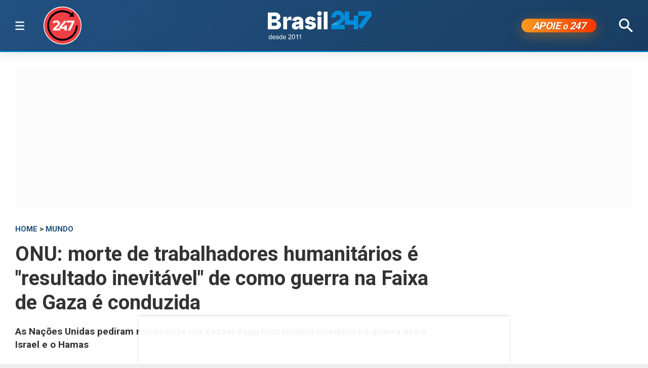

--- FILE ---
content_type: text/html; charset=utf-8
request_url: https://www.brasil247.com/mundo/onu-morte-de-trabalhadores-humanitarios-e-resultado-inevitavel-de-como-guerra-na-faixa-de-gaza-e-conduzida
body_size: 15173
content:
<!DOCTYPE html><html lang="pt-br"><head><meta charSet="utf-8"/><meta name="viewport" content="initial-scale=1.0, width=device-width"/><script type="application/ld+json">{"@context":"https://schema.org","@type":"WebSite","name":"Brasil 247","url":"https://www.brasil247.com","potentialAction":{"@type":"SearchAction","target":"https://www.brasil247.com/search?term={search_term_string}","query-input":"required name=search_term_string"}}</script><link rel="preload" as="image" href="/img/tv247.svg"/><link rel="preload" as="image" href="/img/logo.svg"/><script async="">
                    window._taboola = window._taboola || [];
                    _taboola.push({article:'auto'});
                    !function(e,f,u,i){
                        if(!document.getElementById(i)){
                            e.async=1;
                            e.src=u;
                            e.id=i;
                            f.parentNode.insertBefore(e,f);
                        }
                    }(
                        document.createElement('script'),
                        document.getElementsByTagName('script')[0],
                        '//cdn.taboola.com/libtrc/brasil247/loader.js',
                        'tb_loader_script'
                    );
                    if(window.performance && typeof window.performance.mark=='function'){
                        window.performance.mark('tbl_ic');
                    }
                </script><script type="application/ld+json">{
        "@context": "https://schema.org",
        "@type": "NewsMediaOrganization",
        "name": "Brasil 247",
        "slogan": "O que acontece, por que acontece. 24 horas por dia, sete dias por semana",
        "ethicsPolicy": "https://www.brasil247.com/info/codigo-de-etica-e-conduta-profissional-grupo-brasil-247-hmd1e1t7",
        "diversityPolicy": "https://www.brasil247.com/info/codigo-de-etica-e-conduta-profissional-grupo-brasil-247-hmd1e1t7",
        "diversityStaffingReport": "https://www.brasil247.com/info/codigo-de-etica-e-conduta-profissional-grupo-brasil-247-hmd1e1t7",
        "correctionsPolicy": "https://www.brasil247.com/info/principios-editoriais",
        "ownershipFundingInfo": "https://www.brasil247.com/equipe/brasil247",
        "foundingDate": "2011-03-01",
        "masthead": "https://www.brasil247.com/equipe/brasil247",
        "missionCoveragePrioritiesPolicy": "https://www.brasil247.com/info/principios-editoriais",
        "verificationFactCheckingPolicy": "https://www.brasil247.com/info/principios-editoriais",
        "publishingPrinciples": "https://www.brasil247.com/info/principios-editoriais",
        "unnamedSourcesPolicy": "https://www.brasil247.com/info/codigo-de-etica-e-conduta-profissional-grupo-brasil-247-hmd1e1t7",
        "actionableFeedbackPolicy": "https://www.brasil247.com/info/codigo-de-etica-e-conduta-profissional-grupo-brasil-247-hmd1e1t7",
        "image": [
        "https://www.brasil247.com/icons-192x192.png",
        "https://www.brasil247.com/icons-512x512.png"
        ],
        "url": "https://www.brasil247.com/",
        "logo": "https://www.brasil247.com/img/logo.svg",
        "alternateName": "Brasil 247",
        "contactPoint": {
        "@type": "ContactPoint",
        "contactType": "Newsroom Contact",
        "email": "contato@brasil247.com.br",
        "url": "https://www.brasil247.com/equipe/entre-contato/"
        },
        "sameAs": [
        "https://www.facebook.com/Brasil247",
        "https://www.twitter.com/brasil247",
        "https://www.instagram.com/brasil_247/",
        "https://www.youtube.com/c/brasil247",
        "https://www.youtube.com/channel/UCRuy5PigeeBuecKnwqhM4yg",
        "https://www.youtube.com/channel/UC_M1ek8fhnDkz5C2zfkTxpg",
        "https://www.soundcloud.com/brasil247",
        "https://www.flickr.com/brasil247",
        "https://www.tiktok.com/@brasil.247",
        "https://www.t.me/brasil247oficial"
        ],
        "identifier": {
        "@type": "PropertyValue",
        "propertyID": "Google Knowledge Graph ID",
        "value": "/g/11b41dlw4"
        }
            }</script><title>ONU: morte de trabalhadores humanitários é &quot;resultado inevitável&quot; de como guerra na Faixa de Gaza é conduzida | Brasil 247</title><meta name="description" content="As Nações Unidas pediram novamente um cessar-fogo humanitário imediato na guerra entre Israel e o Hamas"/><meta http-equiv="content-language" content="pt-BR"/><link rel="canonical" href="https://www.brasil247.com/mundo/onu-morte-de-trabalhadores-humanitarios-e-resultado-inevitavel-de-como-guerra-na-faixa-de-gaza-e-conduzida"/><meta property="og:site_name" content="Brasil 247"/><meta property="og:title" content="ONU: morte de trabalhadores humanitários é &quot;resultado inevitável&quot; de como guerra na Faixa de Gaza é conduzida"/><meta property="og:type" content="article"/><meta property="og:url" content="https://www.brasil247.com/mundo/onu-morte-de-trabalhadores-humanitarios-e-resultado-inevitavel-de-como-guerra-na-faixa-de-gaza-e-conduzida"/><meta property="og:description" content="As Nações Unidas pediram novamente um cessar-fogo humanitário imediato na guerra entre Israel e o Hamas"/><meta property="article:published_time" content="2024-04-02T19:56:05Z"/><meta property="og:locale" content="en"/><meta property="article:section" content="Mundo"/><meta name="author" content="Redação Brasil 247"/><meta itemProp="name" content="ONU: morte de trabalhadores humanitários é &quot;resultado inevitável&quot; de como guerra na Faixa de Gaza é conduzida"/><meta name="article:author" content="Redação Brasil 247"/><meta name="article:tag" content="Mundo"/><meta name="news_keywords" content="Mundo"/><meta name="article:opinion" content="false"/><meta name="article:content_tier" content="free"/><meta name="twitter:widgets:theme" content="light"/><meta name="twitter:widgets:link-color" content="#98b96a"/><meta name="twitter:widgets:border-color" content="#98b96a"/><meta name="twitter:card" content="summary_large_image"/><meta name="twitter:site" content="@brasil247"/><meta name="twitter:creator" content="@brasil247"/><meta name="twitter:title" content="ONU: morte de trabalhadores humanitários é &quot;resultado inevitável&quot; de como guerra na Faixa de Gaza é conduzida"/><meta name="twitter:description" content="As Nações Unidas pediram novamente um cessar-fogo humanitário imediato na guerra entre Israel e o Hamas"/><meta name="twitter:label1" content="Escrito por"/><meta name="twitter:data1" content="Redação Brasil 247"/><meta name="twitter:label2" content="Tempo para leitura"/><meta name="twitter:data2" content="1 minuto"/><meta property="og:image" content="https://cdn.brasil247.com/pb-b247gcp/swp/jtjeq9/media/20240306170340_f91a539a2d5bfc82a5f8fbe0ba33535fec5680b5cb118e20cbbdc0aff88da257.jpg"/><meta property="og:image:height" content="600"/><meta property="og:image:width" content="1250"/><meta name="twitter:image" content="https://cdn.brasil247.com/pb-b247gcp/swp/jtjeq9/media/20240306170340_f91a539a2d5bfc82a5f8fbe0ba33535fec5680b5cb118e20cbbdc0aff88da257.jpg"/><script id="google-analytics-author" async="">
                window.dataLayer = window.dataLayer || [];
                window.dataLayer.push({"event":"author_view","author":"Redação Brasil 247","page_url":"https://www.brasil247.com/mundo/onu-morte-de-trabalhadores-humanitarios-e-resultado-inevitavel-de-como-guerra-na-faixa-de-gaza-e-conduzida"});
                </script><script type="application/ld+json">{"@context":"https://schema.org","@type":"NewsArticle","mainEntityOfPage":{"@type":"WebPage","@id":"https://www.brasil247.com/mundo/onu-morte-de-trabalhadores-humanitarios-e-resultado-inevitavel-de-como-guerra-na-faixa-de-gaza-e-conduzida"},"name":"ONU: morte de trabalhadores humanitários é \"resultado inevitável\" de como guerra na Faixa de Gaza é conduzida","headline":"ONU: morte de trabalhadores humanitários é \"resultado inevitável\" de como guerra na Faixa de Gaza é conduzida","description":"As Nações Unidas pediram novamente um cessar-fogo humanitário imediato na guerra entre Israel e o Hamas","copyrightYear":"2024","copyrightHolder":{"@type":"Organization","@id":"https://www.brasil247.com/equipe/brasil247","name":"Brasil 247","url":"https://www.brasil247.com/"},"author":{"@type":"Organization","name":"Redação Brasil 247","url":"https://www.brasil247.com/equipe/brasil247"},"datePublished":"2024-04-02T19:56:05Z","dateModified":"2024-04-02T19:56:05Z","image":{"@type":"ImageObject","url":"https://cdn.brasil247.com/pb-b247gcp/swp/jtjeq9/media/20240306170340_f91a539a2d5bfc82a5f8fbe0ba33535fec5680b5cb118e20cbbdc0aff88da257.jpg","width":1250,"height":600},"articleSection":"Mundo","articleBody":"NAÇÕES UNIDAS (Reuters) - A morte de sete pessoas que trabalhavam para a instituição de caridade World Central Kitchen, do famoso chef José Andres, em Gaza, é \"o resultado inevitável da forma como essa guerra está sendo conduzida atualmente\", disse nesta terça-feira o porta-voz das Nações Unidas, Stéphane Dujarric. As Nações Unidas pediram novamente um cessar-fogo humanitário imediato na guerra entre Israel e os militantes palestinos do Hamas, disse Dujarric. O primeiro-ministro israelense, Benjamin Netanyahu, afirmou que o ataque aéreo israelense que matou os trabalhadores humanitários não foi intencional e o considerou \"trágico\". (Reportagem de Michelle Nichols)","url":"https://www.brasil247.com/mundo/onu-morte-de-trabalhadores-humanitarios-e-resultado-inevitavel-de-como-guerra-na-faixa-de-gaza-e-conduzida","publisher":{"@type":"Organization","name":"Brasil 247","url":"https://www.brasil247.com/","logo":{"@type":"ImageObject","url":"https://www.brasil247.com/icon-192x192.png?v=1.1","width":"192","height":"192"}},"isAccessibleForFree":true,"hasPart":{"@type":"WebPageElement","isAccessibleForFree":true,"cssSelector":".article__text"},"inLanguage":"pt-BR","keywords":"Mundo","wordCount":97,"timeRequired":"PT1M"}</script><script type="application/ld+json">{"@context":"https://schema.org","@type":"BreadcrumbList","itemListElement":[{"@type":"ListItem","position":1,"item":{"@id":"https://www.brasil247.com/","name":"Brasil 247"}},{"@type":"ListItem","position":2,"item":{"@id":"https://www.brasil247.com/mundo","name":"Mundo"}},{"@type":"ListItem","position":3,"item":{"name":"ONU: morte de trabalhadores humanitários é \"resultado inevitável\" de como guerra na Faixa de Gaza é conduzida","@id":"https://www.brasil247.com/mundo/onu-morte-de-trabalhadores-humanitarios-e-resultado-inevitavel-de-como-guerra-na-faixa-de-gaza-e-conduzida"}}]}</script><script type="application/ld+json">{"@context":"https://schema.org","@type":"ImageObject","name":"ONU: morte de trabalhadores humanitários é \"resultado inevitável\" de como guerra na Faixa de Gaza é conduzida","contentUrl":"https://cdn.brasil247.com/pb-b247gcp/swp/jtjeq9/media/20240306170340_f91a539a2d5bfc82a5f8fbe0ba33535fec5680b5cb118e20cbbdc0aff88da257.jpg","url":"https://cdn.brasil247.com/pb-b247gcp/swp/jtjeq9/media/20240306170340_f91a539a2d5bfc82a5f8fbe0ba33535fec5680b5cb118e20cbbdc0aff88da257.jpg","width":1250,"height":600,"representativeOfPage":true}</script><meta name="next-head-count" content="46"/><meta charSet="utf-8"/><meta http-equiv="Content-Type" content="text/html; charset=UTF-8"/><meta http-equiv="X-UA-Compatible" content="IE=edge,chrome=1"/><link rel="manifest" href="/manifest.json"/><meta name="mobile-web-app-capable" content="yes"/><meta name="apple-mobile-web-app-capable" content="yes"/><meta name="application-name" content="Brasil 247"/><meta name="apple-mobile-web-app-title" content="Brasil 247"/><meta name="google-site-verification" content="q7OhauCeH5kNFBR_QS-uh-LkrIJqyyAnAORu9opsz7I"/><meta name="msapplication-starturl" content="/"/><meta name="theme-color" content="#000000"/><link rel="icon" href="/favicon.ico?v=1.1"/><link rel="apple-touch-icon" sizes="180x180" href="/apple-icon-180x180.png?v=1.1"/><meta name="robots" content="index,follow"/><script async="" src="https://securepubads.g.doubleclick.net/tag/js/gpt.js"></script><script type="text/javascript">
                window.googletag = window.googletag || {}; window.googletag.cmd = window.googletag.cmd || [];      
            </script><link rel="preconnect" href="https://www.brasil247.com/" crossorigin="anonymous"/> <link rel="preconnect" href="https://cdn.brasil247.com/" crossorigin="anonymous"/><link rel="preconnect" href="https://www.googletagmanager.com/" crossorigin="anonymous"/><link rel="preconnect" href="https://securepubads.g.doubleclick.net/" crossorigin="anonymous"/><link rel="preconnect" href="https://pagead2.googlesyndication.com" crossorigin="anonymous"/><link rel="preconnect" href="https://news.google.com" crossorigin="anonymous"/><link rel="preconnect" href="https://tpc.googlesyndication.com" crossorigin="anonymous"/><link rel="preconnect" href="https://fonts.googleapis.com"/><link rel="preconnect" href="https://fonts.gstatic.com" crossorigin="anonymous"/><link rel="dns-prefetch" href="https://www.brasil247.com/"/> <link rel="dns-prefetch" href="https://cdn.brasil247.com/"/><link rel="dns-prefetch" href="https://securepubads.g.doubleclick.net/"/><link rel="dns-prefetch" href="https://pagead2.googlesyndication.com/"/><link rel="dns-prefetch" href="https://news.google.com"/><link rel="dns-prefetch" href="https://tpc.googlesyndication.com/"/><script async="" id="google-analytics" strategy="afterInteractive">
                      (function(w,d,s,l,i){w[l]=w[l]||[];w[l].push({'gtm.start':
                      new Date().getTime(),event:'gtm.js'});var f=d.getElementsByTagName(s)[0],
                      j=d.createElement(s),dl=l!='dataLayer'?'&l='+l:'';j.async=true;j.src=
                      'https://www.googletagmanager.com/gtm.js?id='+i+dl;f.parentNode.insertBefore(j,f);
                      })(window,document,'script','dataLayer','GTM-K75HHKK5');
                    </script><script async="" id="google-analytics" strategy="afterInteractive">
                      window.addEventListener('beforeinstallprompt', function() {dataLayer.push({event: 'pwaInstalled',});
                      window.addEventListener('brasilAndroidAInstalled', function() {dataLayer.push({event: 'brasilAndroidAInstalled',});
                    </script><link data-next-font="size-adjust" rel="preconnect" href="/" crossorigin="anonymous"/><link rel="preload" href="/_next/static/css/789853cc940bff99.css" as="style"/><link rel="stylesheet" href="/_next/static/css/789853cc940bff99.css" data-n-g=""/><link rel="preload" href="/_next/static/css/fc9c407983ee5ac8.css" as="style"/><link rel="stylesheet" href="/_next/static/css/fc9c407983ee5ac8.css"/><noscript data-n-css=""></noscript><script defer="" nomodule="" src="/_next/static/chunks/polyfills-c67a75d1b6f99dc8.js"></script><script defer="" src="/_next/static/chunks/8687-30bf3449715d0b63.js"></script><script defer="" src="/_next/static/chunks/4559-10682928355c3ff3.js"></script><script defer="" src="/_next/static/chunks/3976.672ea7f6b98466c3.js"></script><script defer="" src="/_next/static/chunks/4209.cfcea60a769ce489.js"></script><script defer="" src="/_next/static/chunks/3768.4a6a098701536fda.js"></script><script defer="" src="/_next/static/chunks/533.ad0b47ab38158bef.js"></script><script defer="" src="/_next/static/chunks/1497.ccab6ed8ddda6df1.js"></script><script defer="" src="/_next/static/chunks/6935.893ea443e4ec182a.js"></script><script defer="" src="/_next/static/chunks/9343.663e6ad7ad1ca8c1.js"></script><script defer="" src="/_next/static/chunks/6956.3e859854123aba6f.js"></script><script src="/_next/static/chunks/webpack-e194343d3c27f2e6.js" defer=""></script><script src="/_next/static/chunks/framework-bd25832dafd06d6f.js" defer=""></script><script src="/_next/static/chunks/main-e08e5273c2a86a60.js" defer=""></script><script src="/_next/static/chunks/pages/_app-5b21d5f0af1211ac.js" defer=""></script><script src="/_next/static/chunks/1664-e9ee23751e8c842f.js" defer=""></script><script src="/_next/static/chunks/6800-e37e54d32912d428.js" defer=""></script><script src="/_next/static/chunks/9483-d24aaaf2f3d3339d.js" defer=""></script><script src="/_next/static/chunks/8204-7c84e19f2851f025.js" defer=""></script><script src="/_next/static/chunks/7084-56bba528200ce47e.js" defer=""></script><script src="/_next/static/chunks/pages/%5B...slug%5D-9468cbf49e0be103.js" defer=""></script><script src="/_next/static/NovR5QXgk6VZfCHd3p3yq/_buildManifest.js" defer=""></script><script src="/_next/static/NovR5QXgk6VZfCHd3p3yq/_ssgManifest.js" defer=""></script><style data-styled="" data-styled-version="5.3.11"></style><style id="jss-server-side"></style></head><body><div id="__next"><main class="__variable_3ae35e"><header class="head"><div class="container"><div class="head__middle"><div class="desktopMenu"><div class="container"><!--$--><nav class="nav"><span class="nav__ham "></span><div class="nav__subWrap"><div class="mega-menu"><div class="menu-column"><h4 class="marginTop30">SEÇÕES</h4><ul class="nav__sub"><li style="--item-index:0"><a class="" href="/ultimas-noticias">Últimas notícias</a></li><li style="--item-index:1"><a class="" href="/">Capa</a></li><li style="--item-index:2"><a class="" rel="nofollow noopener noreferrer" href="https://www.youtube.com/c/brasil247?sub_confirmation=1">TV 247</a></li><li style="--item-index:3"><a class="" href="/poder">Poder</a></li><li style="--item-index:4"><a class="" href="/brasil">Brasil</a></li><li style="--item-index:5"><a class="" href="/economia">Economia</a></li><li style="--item-index:6"><a class="" href="/negocios">Negócios</a></li><li style="--item-index:7"><a class="active" href="/mundo">Mundo</a></li><li style="--item-index:8"><a class="" href="/globaltimes">Global Times</a></li><li style="--item-index:9"><a class="" href="/xinhua">Xinhua</a></li><li style="--item-index:10"><a class="" href="/sul-global">Sul Global</a></li><li style="--item-index:11"><a class="" href="/diario-do-povo">Diário do Povo</a></li><li style="--item-index:12"><a class="" href="/empreender">Empreender</a></li><li style="--item-index:13"><a class="" href="/margem-equatorial">Margem Equatorial</a></li></ul></div><div class="menu-column"><h4 class="marginTop30">MAIS SEÇÕES</h4><ul class="nav__sub"><li style="--item-index:14"><a class="" href="/equipe/brasil247">Quem somos</a></li><li style="--item-index:15"><a class="" href="/info/politica-de-privacidade">Política de Privacidade</a></li><li style="--item-index:16"><a class="" href="/compliance">Compliance</a></li><li style="--item-index:17"><a class="" href="/esporte">Esporte</a></li><li style="--item-index:18"><a class="" href="/brasil-sustentavel">Brasil Sustentável</a></li><li style="--item-index:19"><a class="" href="/editoriais247">Editoriais</a></li><li style="--item-index:20"><a class="" href="/entrevistas">Entrevistas</a></li><li style="--item-index:21"><a class="" href="/chargista">Charges</a></li><li style="--item-index:22"><a class="" href="/cultura">Cultura</a></li><li style="--item-index:23"><a class="" href="/americalatina">América Latina</a></li><li style="--item-index:24"><a class="" href="/midia">Mídia</a></li><li style="--item-index:25"><a class="" href="/meioambiente">Meio Ambiente</a></li><li style="--item-index:26"><a class="" href="/agro">Agro</a></li><li style="--item-index:27"><a class="" href="/tanostrends">Tá nos Trends</a></li><li style="--item-index:28"><a class="" href="/politica-de-drogas">Política de Drogas</a></li><li style="--item-index:29"><a class="" href="/saude">Saúde</a></li><li style="--item-index:30"><a class="" href="/ideias">Ideias</a></li><li style="--item-index:31"><a class="" href="/turismo">Turismo</a></li><li style="--item-index:32"><a class="" href="/reportagem-especial">Reportagem Especial</a></li><li style="--item-index:33"><a class="" href="/geral">Geral</a></li><li style="--item-index:34"><a class="" href="/colunistas">Colunistas</a></li><li style="--item-index:35"><a class="" href="/industria">Indústria</a></li><li style="--item-index:36"><a class="" href="/blog">Blogs</a></li><li style="--item-index:37"><a class="" href="/tabela-brasileirao-ligas-e-campeonatos">Tabela Brasileirão, ligas e campeonatos</a></li></ul></div><div class="menu-column"><h4 class="marginTop30">REGIONAIS</h4><ul class="menu-column nav__regionais nav__sub"><li style="--item-index:0"><a class="" href="/regionais/brasilia">Brasília</a></li><li style="--item-index:1"><a class="" href="/regionais/nordeste">Nordeste</a></li><li style="--item-index:2"><a class="" href="/regionais/sul">Sul</a></li><li style="--item-index:3"><a class="" href="/regionais/sudeste">Sudeste</a></li></ul></div><div class="menu-column"><h4 class="marginTop30">Assuntos em Alta🔥</h4><ul class="menu-column nav__regionais nav__sub"><li style="--item-index:0"><a class="" href="/tag/lula">Lula</a></li><li style="--item-index:1"><a class="" href="/tag/bolsonaro">Bolsonaro</a></li><li style="--item-index:2"><a class="" href="/tag/banco-central">Banco Central</a></li><li style="--item-index:3"><a class="" href="/tag/donald-trump">Donald Trump</a></li><li style="--item-index:4"><a class="" href="/tag/venezuela">Venezuela</a></li><li style="--item-index:5"><a class="" href="/tag/israel">Israel</a></li><li style="--item-index:6"><a class="" href="/tag/ucrania">Ucrânia</a></li><li style="--item-index:7"><a class="" href="/tag/faixa-de-gaza">Faixa de Gaza</a></li><li style="--item-index:8"><a class="" href="/tag/china">China</a></li></ul></div><div class="menu-column"><h4 class="marginTop30">Canais</h4><ul class="menu-column nav__regionais nav__sub"><li style="--item-index:0"><a class="" rel="nofollow noopener noreferrer" href="https://www.youtube.com/c/brasil247">TV 247</a></li><li style="--item-index:1"><a class="" rel="nofollow noopener noreferrer" href="https://www.youtube.com/@cortes247">Cortes 247</a></li><li style="--item-index:2"><a class="" rel="nofollow noopener noreferrer" href="https://landing.mailerlite.com/webforms/landing/g8f3o0">Newsletter</a></li><li style="--item-index:3"><a class="" rel="nofollow noopener noreferrer" href="https://www.facebook.com/Brasil247">Facebook</a></li><li style="--item-index:4"><a class="" rel="nofollow noopener noreferrer" href="https://www.instagram.com/brasil_247/">Instagram</a></li><li style="--item-index:5"><a class="" rel="nofollow noopener noreferrer" href="https://www.whatsapp.com/channel/0029Va5CrrPD38COKOxDbM1M">Whatsapp</a></li><li style="--item-index:6"><a class="" rel="nofollow noopener noreferrer" href="https://t.me/s/brasil247oficial">Telegram</a></li><li style="--item-index:7"><a class="" rel="nofollow noopener noreferrer" href="https://www.threads.net/@brasil_247">Threads</a></li><li style="--item-index:8"><a class="" rel="nofollow noopener noreferrer" href="https://bsky.app/profile/brasil247.bsky.social">Bluesky</a></li><li style="--item-index:9"><a class="" rel="nofollow noopener noreferrer" href="https://www.tiktok.com/@brasil.247">Tiktok</a></li><li style="--item-index:10"><a class="" rel="nofollow noopener noreferrer" href="https://www.kwai.com/@brasil_247">Kwai</a></li><li style="--item-index:11"><a class="" rel="nofollow noopener noreferrer" href="https://flipboard.com/@Editora247">Flipboard</a></li><li style="--item-index:12"><a class="" rel="nofollow noopener noreferrer" href="https://news.google.com/publications/CAAqBwgKMPm1uQIwyvUg?hl=pt-BR&amp;gl=BR&amp;ceid=BR%3Apt-419">Google News</a></li></ul></div><div class="menu-column"><h4 class="marginTop30">Games &amp; Ofertas</h4><ul class="menu-column nav__regionais nav__sub"><li style="--item-index:0"><a class="" href="/games">Gamesnacks</a></li><li style="--item-index:1"><a class="" href="/equipe/produtos-247">Produtos 247</a></li><li style="--item-index:2"><a class="" href="/conteudo-publicitario">Conteúdo publicitário</a></li><li style="--item-index:3"><a class="" rel="nofollow noopener noreferrer" href="https://bit.ly/4g1TjIR">Melhores Sites de Apostas e Cassinos – 18+</a></li><li style="--item-index:4"><a class="" rel="nofollow noopener noreferrer" href="https://bit.ly/3MjLvov">Melhores Casas de Apostas Online – 18+</a></li><li style="--item-index:5"><a class="" rel="nofollow noopener noreferrer" href="https://bit.ly/3XknDHC">Melhores Cassinos Online – 18+</a></li></ul></div></div></div></nav><!--/$--></div></div><a class="head__tv" rel="noopener noreferrer nofollow" target="_blank" href="https://www.youtube.com/c/brasil247?sub_confirmation=1"><img alt="TV 247 logo" width="65" height="65" decoding="async" data-nimg="1" style="color:transparent" src="/img/tv247.svg"/></a><div class="head__topLeft"><!--$--><ul class="staticNav2"></ul><!--/$--></div><div class="head__mobile"><!--$--><nav class="nav"><button class="nav__ham " aria-label="Abrir menu" aria-expanded="false" type="button"><span class="nav__ham-line"></span><span class="nav__ham-line"></span><span class="nav__ham-line"></span></button></nav><!--/$--></div><a class="head__logo" href="/"><img alt="Brasil 247 logo" width="150" height="43" decoding="async" data-nimg="1" style="color:transparent" src="/img/logo.svg"/></a><div class="head__topRight"><!--$--><ul class="staticNav2"></ul><!--/$--></div><div class="head__apoie"><button class="ButtonApoie247">APOIE <em>o</em> 247</button></div><div class="head__topMiddle head__search"><img src="/img/icon-search.svg" alt="Buscar" class="head__search" width="28" height="28" style="cursor:pointer" decoding="async"/></div></div></div></header><div class="container"><div class="Toastify"></div><main class="main"><div class="siderail-sticky-ads left-ad ad--desktop"><div class=""><div id="b247-multipage-leftsiderail-1"></div></div><script type="text/javascript" async="">
                if (googletag && googletag.apiReady) {
                    googletag.cmd.push(() => {
                        googletag.display(id);
                    });
                }</script></div><div class="siderail-sticky-ads right-ad ad--desktop"><div class=""><div id="b247-multipage-rightsiderail-1"></div></div><script type="text/javascript" async="">
                if (googletag && googletag.apiReady) {
                    googletag.cmd.push(() => {
                        googletag.display(id);
                    });
                }</script></div><div class="minHeight250 contentAd"><div class="ad marginBottom30 ad--center minHeight280"><div id="b247-multipage-standard-1"></div></div></div><div class="mainCols article"><div class="main--left"><!--$--><!--/$--><article class="article__full"><span class="article__kicker"><a href="/">HOME</a> &gt; <a href="/mundo">Mundo</a></span><h1 class="article__headline">ONU: morte de trabalhadores humanitários é &quot;resultado inevitável&quot; de como guerra na Faixa de Gaza é conduzida</h1><h2 class="article__lead">As Nações Unidas pediram novamente um cessar-fogo humanitário imediato na guerra entre Israel e o Hamas</h2><div class="article__info"><div class="article__meta"><time class="article__time" dateTime="2024-04-02 19:56:05">02 de abril de 2024, 19:56 h</time></div><div class="InlineWidget marginTop20"></div><div class="share-buttons-container marginTop10" data-nosnippet=""></div></div><figure class="article__image article__featured" data-cy="articleImage"><div class="Image_adaptiveImage__2pihe" style="padding-bottom:48%"></div><figcaption>Faixa de Gaza (Foto: Reuters)</figcaption></figure><div class="article__text article_speakable"><div class="minHeight280 contentAd ad--mobile"></div><div class="article__notif article__notif--inline"><div class="article__notif-right"><a data-nosnippet="" href="/apoio"><button class="inlineApoie247">Apoie o 247</button></a><a href="https://news.google.com/publications/CAAqBwgKMPm1uQIwyvUg?ceid=BR:pt-419&amp;oc=3" rel="noopener noreferrer nofollow" target="_blank" data-nosnippet=""><button class="googleNewsButton">Siga-nos no Google News</button></a></div></div><div data-cy="articleBody"><p><b>NAÇÕES UNIDAS (Reuters)</b> - A morte de sete pessoas que trabalhavam para a instituição de caridade World Central Kitchen, do famoso chef José Andres, em Gaza, é &quot;o resultado inevitável da forma como essa guerra está sendo conduzida atualmente&quot;, disse nesta terça-feira o porta-voz das Nações Unidas, Stéphane Dujarric.</p><p>As Nações Unidas pediram novamente um cessar-fogo humanitário imediato na guerra entre Israel e os militantes palestinos do Hamas, disse Dujarric.</p><div class="marginBottom30"><div class="ad ad--center marginBottom0"><div id="b247-multipage-video-1"></div></div></div><p>O primeiro-ministro israelense, Benjamin Netanyahu, afirmou que o ataque aéreo israelense que matou os trabalhadores humanitários não foi intencional e o considerou &quot;trágico&quot;.</p><p><i>(Reportagem de Michelle Nichols)</i></p></div></div></article><!--$--><section class="section marginTop30 minHeight250"><h2 class="section__hdl"><span>Artigos Relacionados</span></h2><article class=" list" data-tb-region-item=""><div class="list__img"><a data-tb-link="" href="/mundo/ira-diz-que-ataque-de-israel-a-sua-embaixada-na-siria-matou-comandantes"><img data-tb-thumbnail="" alt="Irã diz que ataque de Israel a sua embaixada na Síria matou comandantes" loading="lazy" width="301" height="200" decoding="async" data-nimg="1" style="color:transparent" sizes="(max-width: 500px) 100vw, (max-width: 768px) 50vw, 33vw" srcSet="https://cdn.brasil247.com/pb-b247gcp/swp/jtjeq9/media/20240402040416_8eeacc1c5247a6d43cf543666e553f845ac8cbdc3f41c5d40a73c792535855ad.webp?w=256&amp;q=95 256w, https://cdn.brasil247.com/pb-b247gcp/swp/jtjeq9/media/20240402040416_8eeacc1c5247a6d43cf543666e553f845ac8cbdc3f41c5d40a73c792535855ad.webp?w=384&amp;q=95 384w, https://cdn.brasil247.com/pb-b247gcp/swp/jtjeq9/media/20240402040416_8eeacc1c5247a6d43cf543666e553f845ac8cbdc3f41c5d40a73c792535855ad.webp?w=640&amp;q=95 640w, https://cdn.brasil247.com/pb-b247gcp/swp/jtjeq9/media/20240402040416_8eeacc1c5247a6d43cf543666e553f845ac8cbdc3f41c5d40a73c792535855ad.webp?w=750&amp;q=95 750w, https://cdn.brasil247.com/pb-b247gcp/swp/jtjeq9/media/20240402040416_8eeacc1c5247a6d43cf543666e553f845ac8cbdc3f41c5d40a73c792535855ad.webp?w=828&amp;q=95 828w, https://cdn.brasil247.com/pb-b247gcp/swp/jtjeq9/media/20240402040416_8eeacc1c5247a6d43cf543666e553f845ac8cbdc3f41c5d40a73c792535855ad.webp?w=1080&amp;q=95 1080w, https://cdn.brasil247.com/pb-b247gcp/swp/jtjeq9/media/20240402040416_8eeacc1c5247a6d43cf543666e553f845ac8cbdc3f41c5d40a73c792535855ad.webp?w=1200&amp;q=95 1200w, https://cdn.brasil247.com/pb-b247gcp/swp/jtjeq9/media/20240402040416_8eeacc1c5247a6d43cf543666e553f845ac8cbdc3f41c5d40a73c792535855ad.webp?w=1920&amp;q=95 1920w, https://cdn.brasil247.com/pb-b247gcp/swp/jtjeq9/media/20240402040416_8eeacc1c5247a6d43cf543666e553f845ac8cbdc3f41c5d40a73c792535855ad.webp?w=2048&amp;q=95 2048w, https://cdn.brasil247.com/pb-b247gcp/swp/jtjeq9/media/20240402040416_8eeacc1c5247a6d43cf543666e553f845ac8cbdc3f41c5d40a73c792535855ad.webp?w=3840&amp;q=95 3840w" src="https://cdn.brasil247.com/pb-b247gcp/swp/jtjeq9/media/20240402040416_8eeacc1c5247a6d43cf543666e553f845ac8cbdc3f41c5d40a73c792535855ad.webp?w=3840&amp;q=95"/></a></div><div class="list__text"><span data-tb-category="">Mundo</span><a data-tb-link="" href="/mundo/ira-diz-que-ataque-de-israel-a-sua-embaixada-na-siria-matou-comandantes"><h3 class="list__hdl" data-tb-title="">Irã diz que ataque de Israel a sua embaixada na Síria matou comandantes</h3></a></div></article><article class=" list" data-tb-region-item=""><div class="list__img"><a data-tb-link="" href="/mundo/ira-promete-vinganca-contra-israel-apos-ataque-a-embaixada-na-siria"><img data-tb-thumbnail="" alt="Irã promete vingança contra Israel após ataque a embaixada na Síria" loading="lazy" width="301" height="200" decoding="async" data-nimg="1" style="color:transparent" sizes="(max-width: 500px) 100vw, (max-width: 768px) 50vw, 33vw" srcSet="https://cdn.brasil247.com/pb-b247gcp/swp/jtjeq9/media/2022071916078_e7a3bad1be00d30e359b7c5b75a513712d49341124a1bac10e9e751a9f3415a2.webp?w=256&amp;q=95 256w, https://cdn.brasil247.com/pb-b247gcp/swp/jtjeq9/media/2022071916078_e7a3bad1be00d30e359b7c5b75a513712d49341124a1bac10e9e751a9f3415a2.webp?w=384&amp;q=95 384w, https://cdn.brasil247.com/pb-b247gcp/swp/jtjeq9/media/2022071916078_e7a3bad1be00d30e359b7c5b75a513712d49341124a1bac10e9e751a9f3415a2.webp?w=640&amp;q=95 640w, https://cdn.brasil247.com/pb-b247gcp/swp/jtjeq9/media/2022071916078_e7a3bad1be00d30e359b7c5b75a513712d49341124a1bac10e9e751a9f3415a2.webp?w=750&amp;q=95 750w, https://cdn.brasil247.com/pb-b247gcp/swp/jtjeq9/media/2022071916078_e7a3bad1be00d30e359b7c5b75a513712d49341124a1bac10e9e751a9f3415a2.webp?w=828&amp;q=95 828w, https://cdn.brasil247.com/pb-b247gcp/swp/jtjeq9/media/2022071916078_e7a3bad1be00d30e359b7c5b75a513712d49341124a1bac10e9e751a9f3415a2.webp?w=1080&amp;q=95 1080w, https://cdn.brasil247.com/pb-b247gcp/swp/jtjeq9/media/2022071916078_e7a3bad1be00d30e359b7c5b75a513712d49341124a1bac10e9e751a9f3415a2.webp?w=1200&amp;q=95 1200w, https://cdn.brasil247.com/pb-b247gcp/swp/jtjeq9/media/2022071916078_e7a3bad1be00d30e359b7c5b75a513712d49341124a1bac10e9e751a9f3415a2.webp?w=1920&amp;q=95 1920w, https://cdn.brasil247.com/pb-b247gcp/swp/jtjeq9/media/2022071916078_e7a3bad1be00d30e359b7c5b75a513712d49341124a1bac10e9e751a9f3415a2.webp?w=2048&amp;q=95 2048w, https://cdn.brasil247.com/pb-b247gcp/swp/jtjeq9/media/2022071916078_e7a3bad1be00d30e359b7c5b75a513712d49341124a1bac10e9e751a9f3415a2.webp?w=3840&amp;q=95 3840w" src="https://cdn.brasil247.com/pb-b247gcp/swp/jtjeq9/media/2022071916078_e7a3bad1be00d30e359b7c5b75a513712d49341124a1bac10e9e751a9f3415a2.webp?w=3840&amp;q=95"/></a></div><div class="list__text"><span data-tb-category="">Mundo</span><a data-tb-link="" href="/mundo/ira-promete-vinganca-contra-israel-apos-ataque-a-embaixada-na-siria"><h3 class="list__hdl" data-tb-title="">Irã promete vingança contra Israel após ataque a embaixada na Síria</h3></a></div></article><article class=" list" data-tb-region-item=""><div class="list__img"><a data-tb-link="" href="/mundo/danos-a-infraestrutura-de-gaza-sao-estimados-em-us-18-5-bi-em-relatorio-da-onu-e-do-banco-mundial"><img data-tb-thumbnail="" alt="Danos à infraestrutura de Gaza são estimados em US$ 18,5 bi em relatório da ONU e do Banco Mundial" loading="lazy" width="301" height="200" decoding="async" data-nimg="1" style="color:transparent" sizes="(max-width: 500px) 100vw, (max-width: 768px) 50vw, 33vw" srcSet="https://cdn.brasil247.com/pb-b247gcp/swp/jtjeq9/media/20240222080216_342602c0b1aa13bc6afa092bbccda762277160d587ba36759fcd4fa5a10ed5ff.webp?w=256&amp;q=95 256w, https://cdn.brasil247.com/pb-b247gcp/swp/jtjeq9/media/20240222080216_342602c0b1aa13bc6afa092bbccda762277160d587ba36759fcd4fa5a10ed5ff.webp?w=384&amp;q=95 384w, https://cdn.brasil247.com/pb-b247gcp/swp/jtjeq9/media/20240222080216_342602c0b1aa13bc6afa092bbccda762277160d587ba36759fcd4fa5a10ed5ff.webp?w=640&amp;q=95 640w, https://cdn.brasil247.com/pb-b247gcp/swp/jtjeq9/media/20240222080216_342602c0b1aa13bc6afa092bbccda762277160d587ba36759fcd4fa5a10ed5ff.webp?w=750&amp;q=95 750w, https://cdn.brasil247.com/pb-b247gcp/swp/jtjeq9/media/20240222080216_342602c0b1aa13bc6afa092bbccda762277160d587ba36759fcd4fa5a10ed5ff.webp?w=828&amp;q=95 828w, https://cdn.brasil247.com/pb-b247gcp/swp/jtjeq9/media/20240222080216_342602c0b1aa13bc6afa092bbccda762277160d587ba36759fcd4fa5a10ed5ff.webp?w=1080&amp;q=95 1080w, https://cdn.brasil247.com/pb-b247gcp/swp/jtjeq9/media/20240222080216_342602c0b1aa13bc6afa092bbccda762277160d587ba36759fcd4fa5a10ed5ff.webp?w=1200&amp;q=95 1200w, https://cdn.brasil247.com/pb-b247gcp/swp/jtjeq9/media/20240222080216_342602c0b1aa13bc6afa092bbccda762277160d587ba36759fcd4fa5a10ed5ff.webp?w=1920&amp;q=95 1920w, https://cdn.brasil247.com/pb-b247gcp/swp/jtjeq9/media/20240222080216_342602c0b1aa13bc6afa092bbccda762277160d587ba36759fcd4fa5a10ed5ff.webp?w=2048&amp;q=95 2048w, https://cdn.brasil247.com/pb-b247gcp/swp/jtjeq9/media/20240222080216_342602c0b1aa13bc6afa092bbccda762277160d587ba36759fcd4fa5a10ed5ff.webp?w=3840&amp;q=95 3840w" src="https://cdn.brasil247.com/pb-b247gcp/swp/jtjeq9/media/20240222080216_342602c0b1aa13bc6afa092bbccda762277160d587ba36759fcd4fa5a10ed5ff.webp?w=3840&amp;q=95"/></a></div><div class="list__text"><span data-tb-category="">Mundo</span><a data-tb-link="" href="/mundo/danos-a-infraestrutura-de-gaza-sao-estimados-em-us-18-5-bi-em-relatorio-da-onu-e-do-banco-mundial"><h3 class="list__hdl" data-tb-title="">Danos à infraestrutura de Gaza são estimados em US$ 18,5 bi em relatório da ONU e do Banco Mundial</h3></a></div></article></section><!--/$--><div></div><!--$--><!--/$--><!--$--><div id="disqus_thread"><button class="disqus-button-load-comments">Carregar comentários</button></div><!--/$--><div class="minHeight1000 contentAdTaboola" style="box-sizing:border-box;width:100%"><div id="taboola-below-article-thumbnails-new"></div></div></div><div class="main--right"><div class="ad--desktop" style="box-sizing:border-box"><div style="min-height:4500px"><div class="ad--sticky marginBottom30"><div class="ad marginBottom30 ad--center minHeight600"><div id="b247-multipage-sticky-1"></div></div></div></div></div><div class="ad--desktop" style="min-height:600px"><div id="taboola-article-personalization"></div></div></div></div><div class="ad ad--bottom-anchor"><div id="b247-multipage-anchor-1"></div></div></main></div><footer class="footer"><div class="container"><a href="#" class="footer__logo"><img alt="Brasil 247 logo" loading="lazy" width="120" height="35" decoding="async" data-nimg="1" style="color:transparent" src="/img/logo.svg"/></a><div class="footer__social"><p>Siga-nos:</p><ul class="links links--icon"><li><a target="_BLANK" rel="noopener noreferrer nofollow" href="https://www.facebook.com/Brasil247"><img src="/img/social-fb-white.svg" alt="Facebook link" width="24" height="24" loading="lazy" decoding="async"/></a></li><li><a target="_BLANK" rel="noopener noreferrer nofollow" href="https://twitter.com/brasil247"><img src="/img/social-tw-white.svg" alt="Twitter / X link" width="24" height="24" loading="lazy" decoding="async"/></a></li><li><a target="_BLANK" rel="noopener noreferrer nofollow" href="https://www.youtube.com/c/brasil247?sub_confirmation=1"><img src="/img/social-yt-white.svg" alt="Youtube link" width="24" height="24" loading="lazy" decoding="async"/></a></li><li><a target="_BLANK" rel="noopener noreferrer nofollow" href="https://www.instagram.com/brasil_247/"><img src="/img/social-ig-white.svg" alt="Instagram link" width="24" height="24" loading="lazy" decoding="async"/></a></li></ul></div><p>© 2025 Editora 247 Ltda.<br/>Todos os Direitos Reservados</p></div></footer></main></div><noscript><iframe src="https://www.googletagmanager.com/ns.html?id=GTM-K75HHKK5" height="0" width="0" title="googleTagManagerNoScript" loading="lazy" style="display:none;visibility:hidden"></iframe></noscript><script id="__NEXT_DATA__" type="application/json">{"props":{"pageProps":{"dehydratedState":{"mutations":[],"queries":[{"state":{"data":{"id":479735,"body":"\u003cp\u003e\u003cb\u003eNAÇÕES UNIDAS (Reuters)\u003c/b\u003e - A morte de sete pessoas que trabalhavam para a instituição de caridade World Central Kitchen, do famoso chef José Andres, em Gaza, é \"o resultado inevitável da forma como essa guerra está sendo conduzida atualmente\", disse nesta terça-feira o porta-voz das Nações Unidas, Stéphane Dujarric.\u003c/p\u003e\n\u003cp\u003eAs Nações Unidas pediram novamente um cessar-fogo humanitário imediato na guerra entre Israel e os militantes palestinos do Hamas, disse Dujarric.\u003c/p\u003e\n\u003cp\u003eO primeiro-ministro israelense, Benjamin Netanyahu, afirmou que o ataque aéreo israelense que matou os trabalhadores humanitários não foi intencional e o considerou \"trágico\".\u003c/p\u003e\n\u003cp\u003e\u003ci\u003e(Reportagem de Michelle Nichols)\u003c/i\u003e\u003c/p\u003e","comments_count":0,"lead":"As Nações Unidas pediram novamente um cessar-fogo humanitário imediato na guerra entre Israel e o Hamas","paywall_secured":false,"published_at":"2024-04-02T19:56:05","updated_at":"2024-04-02T19:56:05","slug":"onu-morte-de-trabalhadores-humanitarios-e-resultado-inevitavel-de-como-guerra-na-faixa-de-gaza-e-conduzida","title":"ONU: morte de trabalhadores humanitários é \"resultado inevitável\" de como guerra na Faixa de Gaza é conduzida","locale":"en","swp_article_metadata":[{"profile":"materia"}],"swp_route":{"id":21,"name":"Mundo","staticprefix":"/mundo"},"swp_article_authors":null,"swp_article_extra":[],"swp_article_feature_media":{"description":"Faixa de Gaza","by_line":"Reuters","renditions":[{"name":"original","width":1280,"height":600,"image":{"asset_id":"20240306170340_61caef062b41bc684d3c9ed6a73761a60e3ff87aee0dd8e9eaf2f9476bee82fb","file_extension":"jpg","variants":["webp"]}},{"name":"1250x600","width":1250,"height":600,"image":{"asset_id":"20240306170340_f91a539a2d5bfc82a5f8fbe0ba33535fec5680b5cb118e20cbbdc0aff88da257","file_extension":"jpg","variants":["webp"]}},{"name":"610x380","width":610,"height":380,"image":{"asset_id":"20240306170340_3c2277ae75d63fd64415b6fc00e84445e753126340aaa14a2c289a36ecfb2343","file_extension":"jpg","variants":["webp"]}},{"name":"1280x490","width":1280,"height":490,"image":{"asset_id":"20240306170340_c5c40c317fc68f345fcc6f6c2efbbe4d04054162114fd583cc4d23e0b0bc5abe","file_extension":"jpg","variants":["webp"]}},{"name":"300x400","width":300,"height":400,"image":{"asset_id":"20240306170340_3a9dae89ad1bb131053df982e27c682b7d9b47b717d5b239776cc7dde009e19a","file_extension":"jpg","variants":["webp"]}},{"name":"500x240","width":500,"height":240,"image":{"asset_id":"20240306170340_ac90fcccb62e300c4b276434632150b9f54b5ef0d21cd166ea51ec2c7c611aa5","file_extension":"jpg","variants":["webp"]}},{"name":"321x200","width":321,"height":200,"image":{"asset_id":"20240306170340_63b0dbe346dbc8d2ef160a8ab65c4679f983ebb586be24a8d08c3dbb6e1456cc","file_extension":"jpg","variants":["webp"]}},{"name":"square","width":200,"height":200,"image":{"asset_id":"20240306170340_9474df209616b8063394d74e285b7924f41f9608581ae058c0bfd57116a439d0","file_extension":"jpg","variants":["webp"]}},{"name":"320x320","width":320,"height":320,"image":{"asset_id":"20240306170340_0f04c2735cb50ea9d370d21dfda4df6e64cba7afa978dc9b0952db2ecc495774","file_extension":"jpg","variants":["webp"]}},{"name":"thumbnail","width":1280,"height":600,"image":{"asset_id":"20240306170340_61caef062b41bc684d3c9ed6a73761a60e3ff87aee0dd8e9eaf2f9476bee82fb","file_extension":"jpg","variants":["webp"]}},{"name":"viewImage","width":1280,"height":600,"image":{"asset_id":"20240306170340_61caef062b41bc684d3c9ed6a73761a60e3ff87aee0dd8e9eaf2f9476bee82fb","file_extension":"jpg","variants":["webp"]}}]},"swp_slideshows":[],"swp_article_keywords":[],"swp_article_related":[{"swp_article":{"id":479602,"lead":"A missão diplomática iraniana instou o Conselho de Segurança da ONU a condenar o ataque e disse que Teerã se reserva o direito \"de dar uma resposta decisiva\"","slug":"ira-diz-que-ataque-de-israel-a-sua-embaixada-na-siria-matou-comandantes","title":"Irã diz que ataque de Israel a sua embaixada na Síria matou comandantes","swp_article_feature_media":{"renditions":[{"name":"original","width":3596,"height":2527,"image":{"asset_id":"20240402040416_fb91d24b31322750d4850100501b06056fd1a0f56cc2687ca6dbf25d63d154c1","file_extension":"jpg","variants":["webp"]}},{"name":"1250x600","width":1250,"height":600,"image":{"asset_id":"20240402040416_fa019f68da195780165e8088c4196f6f5606e808330a3d9db14727daf9698a35","file_extension":"jpg","variants":["webp"]}},{"name":"610x380","width":610,"height":380,"image":{"asset_id":"20240402040416_8eeacc1c5247a6d43cf543666e553f845ac8cbdc3f41c5d40a73c792535855ad","file_extension":"jpg","variants":["webp"]}},{"name":"1280x490","width":1280,"height":490,"image":{"asset_id":"20240402040416_a878db431ad4d7f13549919e57d4ea5887bc8117fdc30f25af81802f13d373da","file_extension":"jpg","variants":["webp"]}},{"name":"300x400","width":300,"height":400,"image":{"asset_id":"20240402040416_adb846f506f715ab5cb6d6c803dc2cac550ccabcb2916ce03592cce07b905494","file_extension":"jpg","variants":["webp"]}},{"name":"500x240","width":500,"height":240,"image":{"asset_id":"20240402040416_374afc172f05000caaa657622c98a7639136ba52d52bd1a7d42c30b3c42f2a01","file_extension":"jpg","variants":["webp"]}},{"name":"321x200","width":321,"height":200,"image":{"asset_id":"20240402040416_2f31ff8e7278b28f06925a6853cb5b283a471c6468f774f076b71d3d9cbd1275","file_extension":"jpg","variants":["webp"]}},{"name":"square","width":200,"height":200,"image":{"asset_id":"20240402040416_2a902b9771ca6d3660c6bd0be33ab0857a8300e526635e958ef8d84cd6f0366b","file_extension":"jpg","variants":["webp"]}},{"name":"360x640","width":360,"height":640,"image":{"asset_id":"20240402040416_5677516d99678600140d9e67b2ae2a7f4fc5a4fa74689ebfca55b165590bd2df","file_extension":"jpg","variants":["webp"]}},{"name":"320x320","width":320,"height":320,"image":{"asset_id":"20240402040416_5c2a8e058b72f1b8000fba06ae27b510af616d427f219d8d2f68dc97f7ff9b2a","file_extension":"jpg","variants":["webp"]}},{"name":"3000x1800","width":3000,"height":1800,"image":{"asset_id":"20240402040416_52111ef050f0811a08f86a6854dc7a33a728d7d6a0caf647f630a5c5ec2c306e","file_extension":"jpg","variants":["webp"]}},{"name":"thumbnail","width":3596,"height":2527,"image":{"asset_id":"20240402040416_fb91d24b31322750d4850100501b06056fd1a0f56cc2687ca6dbf25d63d154c1","file_extension":"jpg","variants":["webp"]}},{"name":"viewImage","width":3596,"height":2527,"image":{"asset_id":"20240402040416_fb91d24b31322750d4850100501b06056fd1a0f56cc2687ca6dbf25d63d154c1","file_extension":"jpg","variants":["webp"]}}]},"swp_route":{"id":21,"name":"Mundo","staticprefix":"/mundo"}}},{"swp_article":{"id":479658,"lead":"O líder supremo do Irã, aiatolá Ali Khamenei, prometeu vingança","slug":"ira-promete-vinganca-contra-israel-apos-ataque-a-embaixada-na-siria","title":"Irã promete vingança contra Israel após ataque a embaixada na Síria","swp_article_feature_media":{"renditions":[{"name":"original","width":1280,"height":600,"image":{"asset_id":"2022071916078_d07fb8e403dc4d36cdfa04975ff03f4fedfea1bd6e9d315d9da27fabd5bf300c","file_extension":"jpg","variants":["webp"]}},{"name":"1250x600","width":1250,"height":600,"image":{"asset_id":"2022071916078_bc3b1a32f1c2ed6092a5e209f08d72ea63dc0bcd9248e6aa13b632a5e3dd18da","file_extension":"jpg","variants":["webp"]}},{"name":"610x380","width":610,"height":380,"image":{"asset_id":"2022071916078_e7a3bad1be00d30e359b7c5b75a513712d49341124a1bac10e9e751a9f3415a2","file_extension":"jpg","variants":["webp"]}},{"name":"1280x490","width":1280,"height":490,"image":{"asset_id":"2022071916078_3d57b4b0bf0e2b6a5871fc2b16322bdeb808f8f60ec537dc649b3bba58c09e4b","file_extension":"jpg","variants":["webp"]}},{"name":"300x400","width":300,"height":400,"image":{"asset_id":"2022071916078_14fa753e1131379f4ca2135957b8c57f58ef4a5f2d2e84a221f62ba56c08b837","file_extension":"jpg","variants":["webp"]}},{"name":"500x240","width":500,"height":240,"image":{"asset_id":"2022071916078_030e73f9a580ae60b7921574a3a5f85a541581adbfac108c20df38bf787e8229","file_extension":"jpg","variants":["webp"]}},{"name":"321x200","width":321,"height":200,"image":{"asset_id":"2022071916078_407534f49797b114d331a9e9fcb628abe9dd3a67376804a3a2a4d960be679c83","file_extension":"jpg","variants":["webp"]}},{"name":"square","width":200,"height":200,"image":{"asset_id":"2022071916078_7a79d7cae28ee04ceee1164739737a13c2fe890bd36466657ec42137b3a2c288","file_extension":"jpg","variants":["webp"]}},{"name":"320x320","width":320,"height":320,"image":{"asset_id":"2022071916078_cec8a6aa24d3714aa33a4400f29d62e3da8212d5304d1edc2e5b6ec059394bcd","file_extension":"jpg","variants":["webp"]}},{"name":"thumbnail","width":1280,"height":600,"image":{"asset_id":"2022071916078_d07fb8e403dc4d36cdfa04975ff03f4fedfea1bd6e9d315d9da27fabd5bf300c","file_extension":"jpg","variants":["webp"]}},{"name":"viewImage","width":1280,"height":600,"image":{"asset_id":"2022071916078_d07fb8e403dc4d36cdfa04975ff03f4fedfea1bd6e9d315d9da27fabd5bf300c","file_extension":"jpg","variants":["webp"]}}]},"swp_route":{"id":21,"name":"Mundo","staticprefix":"/mundo"}}},{"swp_article":{"id":479692,"lead":"Relatório provisório de avaliação de danos, que recebeu apoio financeiro da União Europeia, estima que os danos são equivalentes a 97% do PIB combinado da Cisjordânia e de Gaza","slug":"danos-a-infraestrutura-de-gaza-sao-estimados-em-us-18-5-bi-em-relatorio-da-onu-e-do-banco-mundial","title":"Danos à infraestrutura de Gaza são estimados em US$ 18,5 bi em relatório da ONU e do Banco Mundial","swp_article_feature_media":{"renditions":[{"name":"original","width":1280,"height":600,"image":{"asset_id":"20240222080216_d0e82fa8e1d4e0663b9e57965349a45a0fbacbecaa945c6666b4d695753a8523","file_extension":"jpg","variants":["webp"]}},{"name":"1250x600","width":1250,"height":600,"image":{"asset_id":"20240222080216_782294fcfb52910ea6681478b1836c362db3adeec5633c47a5dee11b796b2685","file_extension":"jpg","variants":["webp"]}},{"name":"610x380","width":610,"height":380,"image":{"asset_id":"20240222080216_342602c0b1aa13bc6afa092bbccda762277160d587ba36759fcd4fa5a10ed5ff","file_extension":"jpg","variants":["webp"]}},{"name":"1280x490","width":1280,"height":490,"image":{"asset_id":"20240222080216_92085e303724609257405f3933d9cac54133dc33369bc2476b16bc1c9a80fe77","file_extension":"jpg","variants":["webp"]}},{"name":"300x400","width":300,"height":400,"image":{"asset_id":"20240222080216_e537fa24b554f758206bf69ccbba2b3cf6f10c3820422bb46af0d1808d0579de","file_extension":"jpg","variants":["webp"]}},{"name":"500x240","width":500,"height":240,"image":{"asset_id":"20240222080216_c3d1c4ba3575a1d3f039a9a286987ed4562cbba33deb0355bfba93fb44f5ecf1","file_extension":"jpg","variants":["webp"]}},{"name":"321x200","width":321,"height":200,"image":{"asset_id":"20240222080216_a06f079db3af5fac67c7d4f1632ddb01709f15544cd634ba380d6b22e49e28b9","file_extension":"jpg","variants":["webp"]}},{"name":"square","width":200,"height":200,"image":{"asset_id":"20240222080216_2e17093b41e70fcfd784125c006c5f4f89ed3354c2fd2e9a7c0d624d41abeca1","file_extension":"jpg","variants":["webp"]}},{"name":"320x320","width":320,"height":320,"image":{"asset_id":"20240222080216_83ad9f150e1860ee3527a601c384cb7f40982ba42f43e19efdfe92dcaafcb722","file_extension":"jpg","variants":["webp"]}},{"name":"thumbnail","width":1280,"height":600,"image":{"asset_id":"20240222080216_d0e82fa8e1d4e0663b9e57965349a45a0fbacbecaa945c6666b4d695753a8523","file_extension":"jpg","variants":["webp"]}},{"name":"viewImage","width":1280,"height":600,"image":{"asset_id":"20240222080216_d0e82fa8e1d4e0663b9e57965349a45a0fbacbecaa945c6666b4d695753a8523","file_extension":"jpg","variants":["webp"]}}]},"swp_route":{"id":21,"name":"Mundo","staticprefix":"/mundo"}}}],"swp_article_seo_metadata":null,"related_articles":[{"id":479602,"lead":"A missão diplomática iraniana instou o Conselho de Segurança da ONU a condenar o ataque e disse que Teerã se reserva o direito \"de dar uma resposta decisiva\"","slug":"ira-diz-que-ataque-de-israel-a-sua-embaixada-na-siria-matou-comandantes","title":"Irã diz que ataque de Israel a sua embaixada na Síria matou comandantes","swp_article_feature_media":{"renditions":[{"name":"original","width":3596,"height":2527,"image":{"asset_id":"20240402040416_fb91d24b31322750d4850100501b06056fd1a0f56cc2687ca6dbf25d63d154c1","file_extension":"jpg","variants":["webp"]}},{"name":"1250x600","width":1250,"height":600,"image":{"asset_id":"20240402040416_fa019f68da195780165e8088c4196f6f5606e808330a3d9db14727daf9698a35","file_extension":"jpg","variants":["webp"]}},{"name":"610x380","width":610,"height":380,"image":{"asset_id":"20240402040416_8eeacc1c5247a6d43cf543666e553f845ac8cbdc3f41c5d40a73c792535855ad","file_extension":"jpg","variants":["webp"]}},{"name":"1280x490","width":1280,"height":490,"image":{"asset_id":"20240402040416_a878db431ad4d7f13549919e57d4ea5887bc8117fdc30f25af81802f13d373da","file_extension":"jpg","variants":["webp"]}},{"name":"300x400","width":300,"height":400,"image":{"asset_id":"20240402040416_adb846f506f715ab5cb6d6c803dc2cac550ccabcb2916ce03592cce07b905494","file_extension":"jpg","variants":["webp"]}},{"name":"500x240","width":500,"height":240,"image":{"asset_id":"20240402040416_374afc172f05000caaa657622c98a7639136ba52d52bd1a7d42c30b3c42f2a01","file_extension":"jpg","variants":["webp"]}},{"name":"321x200","width":321,"height":200,"image":{"asset_id":"20240402040416_2f31ff8e7278b28f06925a6853cb5b283a471c6468f774f076b71d3d9cbd1275","file_extension":"jpg","variants":["webp"]}},{"name":"square","width":200,"height":200,"image":{"asset_id":"20240402040416_2a902b9771ca6d3660c6bd0be33ab0857a8300e526635e958ef8d84cd6f0366b","file_extension":"jpg","variants":["webp"]}},{"name":"360x640","width":360,"height":640,"image":{"asset_id":"20240402040416_5677516d99678600140d9e67b2ae2a7f4fc5a4fa74689ebfca55b165590bd2df","file_extension":"jpg","variants":["webp"]}},{"name":"320x320","width":320,"height":320,"image":{"asset_id":"20240402040416_5c2a8e058b72f1b8000fba06ae27b510af616d427f219d8d2f68dc97f7ff9b2a","file_extension":"jpg","variants":["webp"]}},{"name":"3000x1800","width":3000,"height":1800,"image":{"asset_id":"20240402040416_52111ef050f0811a08f86a6854dc7a33a728d7d6a0caf647f630a5c5ec2c306e","file_extension":"jpg","variants":["webp"]}},{"name":"thumbnail","width":3596,"height":2527,"image":{"asset_id":"20240402040416_fb91d24b31322750d4850100501b06056fd1a0f56cc2687ca6dbf25d63d154c1","file_extension":"jpg","variants":["webp"]}},{"name":"viewImage","width":3596,"height":2527,"image":{"asset_id":"20240402040416_fb91d24b31322750d4850100501b06056fd1a0f56cc2687ca6dbf25d63d154c1","file_extension":"jpg","variants":["webp"]}}]},"swp_route":{"id":21,"name":"Mundo","staticprefix":"/mundo"}},{"id":479658,"lead":"O líder supremo do Irã, aiatolá Ali Khamenei, prometeu vingança","slug":"ira-promete-vinganca-contra-israel-apos-ataque-a-embaixada-na-siria","title":"Irã promete vingança contra Israel após ataque a embaixada na Síria","swp_article_feature_media":{"renditions":[{"name":"original","width":1280,"height":600,"image":{"asset_id":"2022071916078_d07fb8e403dc4d36cdfa04975ff03f4fedfea1bd6e9d315d9da27fabd5bf300c","file_extension":"jpg","variants":["webp"]}},{"name":"1250x600","width":1250,"height":600,"image":{"asset_id":"2022071916078_bc3b1a32f1c2ed6092a5e209f08d72ea63dc0bcd9248e6aa13b632a5e3dd18da","file_extension":"jpg","variants":["webp"]}},{"name":"610x380","width":610,"height":380,"image":{"asset_id":"2022071916078_e7a3bad1be00d30e359b7c5b75a513712d49341124a1bac10e9e751a9f3415a2","file_extension":"jpg","variants":["webp"]}},{"name":"1280x490","width":1280,"height":490,"image":{"asset_id":"2022071916078_3d57b4b0bf0e2b6a5871fc2b16322bdeb808f8f60ec537dc649b3bba58c09e4b","file_extension":"jpg","variants":["webp"]}},{"name":"300x400","width":300,"height":400,"image":{"asset_id":"2022071916078_14fa753e1131379f4ca2135957b8c57f58ef4a5f2d2e84a221f62ba56c08b837","file_extension":"jpg","variants":["webp"]}},{"name":"500x240","width":500,"height":240,"image":{"asset_id":"2022071916078_030e73f9a580ae60b7921574a3a5f85a541581adbfac108c20df38bf787e8229","file_extension":"jpg","variants":["webp"]}},{"name":"321x200","width":321,"height":200,"image":{"asset_id":"2022071916078_407534f49797b114d331a9e9fcb628abe9dd3a67376804a3a2a4d960be679c83","file_extension":"jpg","variants":["webp"]}},{"name":"square","width":200,"height":200,"image":{"asset_id":"2022071916078_7a79d7cae28ee04ceee1164739737a13c2fe890bd36466657ec42137b3a2c288","file_extension":"jpg","variants":["webp"]}},{"name":"320x320","width":320,"height":320,"image":{"asset_id":"2022071916078_cec8a6aa24d3714aa33a4400f29d62e3da8212d5304d1edc2e5b6ec059394bcd","file_extension":"jpg","variants":["webp"]}},{"name":"thumbnail","width":1280,"height":600,"image":{"asset_id":"2022071916078_d07fb8e403dc4d36cdfa04975ff03f4fedfea1bd6e9d315d9da27fabd5bf300c","file_extension":"jpg","variants":["webp"]}},{"name":"viewImage","width":1280,"height":600,"image":{"asset_id":"2022071916078_d07fb8e403dc4d36cdfa04975ff03f4fedfea1bd6e9d315d9da27fabd5bf300c","file_extension":"jpg","variants":["webp"]}}]},"swp_route":{"id":21,"name":"Mundo","staticprefix":"/mundo"}},{"id":479692,"lead":"Relatório provisório de avaliação de danos, que recebeu apoio financeiro da União Europeia, estima que os danos são equivalentes a 97% do PIB combinado da Cisjordânia e de Gaza","slug":"danos-a-infraestrutura-de-gaza-sao-estimados-em-us-18-5-bi-em-relatorio-da-onu-e-do-banco-mundial","title":"Danos à infraestrutura de Gaza são estimados em US$ 18,5 bi em relatório da ONU e do Banco Mundial","swp_article_feature_media":{"renditions":[{"name":"original","width":1280,"height":600,"image":{"asset_id":"20240222080216_d0e82fa8e1d4e0663b9e57965349a45a0fbacbecaa945c6666b4d695753a8523","file_extension":"jpg","variants":["webp"]}},{"name":"1250x600","width":1250,"height":600,"image":{"asset_id":"20240222080216_782294fcfb52910ea6681478b1836c362db3adeec5633c47a5dee11b796b2685","file_extension":"jpg","variants":["webp"]}},{"name":"610x380","width":610,"height":380,"image":{"asset_id":"20240222080216_342602c0b1aa13bc6afa092bbccda762277160d587ba36759fcd4fa5a10ed5ff","file_extension":"jpg","variants":["webp"]}},{"name":"1280x490","width":1280,"height":490,"image":{"asset_id":"20240222080216_92085e303724609257405f3933d9cac54133dc33369bc2476b16bc1c9a80fe77","file_extension":"jpg","variants":["webp"]}},{"name":"300x400","width":300,"height":400,"image":{"asset_id":"20240222080216_e537fa24b554f758206bf69ccbba2b3cf6f10c3820422bb46af0d1808d0579de","file_extension":"jpg","variants":["webp"]}},{"name":"500x240","width":500,"height":240,"image":{"asset_id":"20240222080216_c3d1c4ba3575a1d3f039a9a286987ed4562cbba33deb0355bfba93fb44f5ecf1","file_extension":"jpg","variants":["webp"]}},{"name":"321x200","width":321,"height":200,"image":{"asset_id":"20240222080216_a06f079db3af5fac67c7d4f1632ddb01709f15544cd634ba380d6b22e49e28b9","file_extension":"jpg","variants":["webp"]}},{"name":"square","width":200,"height":200,"image":{"asset_id":"20240222080216_2e17093b41e70fcfd784125c006c5f4f89ed3354c2fd2e9a7c0d624d41abeca1","file_extension":"jpg","variants":["webp"]}},{"name":"320x320","width":320,"height":320,"image":{"asset_id":"20240222080216_83ad9f150e1860ee3527a601c384cb7f40982ba42f43e19efdfe92dcaafcb722","file_extension":"jpg","variants":["webp"]}},{"name":"thumbnail","width":1280,"height":600,"image":{"asset_id":"20240222080216_d0e82fa8e1d4e0663b9e57965349a45a0fbacbecaa945c6666b4d695753a8523","file_extension":"jpg","variants":["webp"]}},{"name":"viewImage","width":1280,"height":600,"image":{"asset_id":"20240222080216_d0e82fa8e1d4e0663b9e57965349a45a0fbacbecaa945c6666b4d695753a8523","file_extension":"jpg","variants":["webp"]}}]},"swp_route":{"id":21,"name":"Mundo","staticprefix":"/mundo"}}]},"dataUpdateCount":1,"dataUpdatedAt":1768289830682,"error":null,"errorUpdateCount":0,"errorUpdatedAt":0,"fetchFailureCount":0,"fetchFailureReason":null,"fetchMeta":null,"isInvalidated":false,"status":"success","fetchStatus":"idle"},"queryKey":["article",479735],"queryHash":"[\"article\",479735]"}]},"menus":[{"name":"footerPrim","children":[{"label":"TV 247","uri":"/tv-247","swp_route":{"staticprefix":"/tv-247"},"children":[]},{"label":"Poder","uri":"/poder","swp_route":{"staticprefix":"/poder"},"children":[]},{"label":"Brasil","uri":"/brasil","swp_route":{"staticprefix":"/brasil"},"children":[]},{"label":"Mundo","uri":"/mundo","swp_route":{"staticprefix":"/mundo"},"children":[]},{"label":"Economia","uri":"/economia","swp_route":{"staticprefix":"/economia"},"children":[]},{"label":"Midia","uri":"/midia","swp_route":{"staticprefix":"/midia"},"children":[]},{"label":"Cultura","uri":"/cultura","swp_route":{"staticprefix":"/cultura"},"children":[]},{"label":"Apoio","uri":"/apoio","swp_route":{"staticprefix":"/apoio"},"children":[]},{"label":"Blogs e Colunas","uri":"/index","swp_route":{"staticprefix":"/index2"},"children":[]}]},{"name":"Canais","children":[{"label":"TV 247","uri":"https://www.youtube.com/c/brasil247","swp_route":null,"children":[]},{"label":"Cortes 247","uri":"https://www.youtube.com/@cortes247","swp_route":null,"children":[]},{"label":"Newsletter","uri":"https://landing.mailerlite.com/webforms/landing/g8f3o0","swp_route":null,"children":[]},{"label":"Facebook","uri":"https://www.facebook.com/Brasil247","swp_route":null,"children":[]},{"label":"Instagram","uri":"https://www.instagram.com/brasil_247/","swp_route":null,"children":[]},{"label":"Whatsapp","uri":"https://www.whatsapp.com/channel/0029Va5CrrPD38COKOxDbM1M","swp_route":null,"children":[]},{"label":"Telegram","uri":"https://t.me/s/brasil247oficial","swp_route":null,"children":[]},{"label":"Threads","uri":"https://www.threads.net/@brasil_247","swp_route":null,"children":[]},{"label":"Bluesky","uri":"https://bsky.app/profile/brasil247.bsky.social","swp_route":null,"children":[]},{"label":"Tiktok","uri":"https://www.tiktok.com/@brasil.247","swp_route":null,"children":[]},{"label":"Kwai","uri":"https://www.kwai.com/@brasil_247","swp_route":null,"children":[]},{"label":"Flipboard","uri":"https://flipboard.com/@Editora247","swp_route":null,"children":[]},{"label":"Google News","uri":"https://news.google.com/publications/CAAqBwgKMPm1uQIwyvUg?hl=pt-BR\u0026gl=BR\u0026ceid=BR%3Apt-419","swp_route":null,"children":[]}]},{"name":"GamesOfertas","children":[{"label":"Gamesnacks","uri":"/games","swp_route":{"staticprefix":"/games"},"children":[]},{"label":"Produtos 247","uri":"/equipe/produtos-247","swp_route":{"staticprefix":"/equipe/produtos-247"},"children":[]},{"label":"Conteúdo publicitário","uri":"/conteudo-publicitario","swp_route":{"staticprefix":"/conteudo-publicitario"},"children":[]},{"label":"Melhores Sites de Apostas e Cassinos – 18+","uri":"https://bit.ly/4g1TjIR","swp_route":null,"children":[]},{"label":"Melhores Casas de Apostas Online – 18+","uri":"https://bit.ly/3MjLvov","swp_route":null,"children":[]},{"label":"Melhores Cassinos Online – 18+","uri":"https://bit.ly/3XknDHC","swp_route":null,"children":[]}]},{"name":"Regionais","children":[{"label":"Brasília","uri":"/regionais/brasilia","swp_route":{"staticprefix":"/regionais/brasilia"},"children":[]},{"label":"Nordeste","uri":"/regionais/nordeste","swp_route":{"staticprefix":"/regionais/nordeste"},"children":[]},{"label":"Sul","uri":"/regionais/sul","swp_route":{"staticprefix":"/regionais/sul"},"children":[]},{"label":"Sudeste","uri":"/regionais/sudeste","swp_route":{"staticprefix":"/regionais/sudeste"},"children":[]}]},{"name":"AssuntosEmAlta","children":[{"label":"Lula","uri":"/tag/lula","swp_route":null,"children":[]},{"label":"Bolsonaro","uri":"/tag/bolsonaro","swp_route":null,"children":[]},{"label":"Banco Central","uri":"/tag/banco-central","swp_route":null,"children":[]},{"label":"Donald Trump","uri":"/tag/donald-trump","swp_route":null,"children":[]},{"label":"Venezuela","uri":"/tag/venezuela","swp_route":null,"children":[]},{"label":"Israel","uri":"/tag/israel","swp_route":null,"children":[]},{"label":"Ucrânia","uri":"/tag/ucrania","swp_route":null,"children":[]},{"label":"Faixa de Gaza","uri":"/tag/faixa-de-gaza","swp_route":null,"children":[]},{"label":"China","uri":"/tag/china","swp_route":null,"children":[]}]},{"name":"HeaderStaticPages","children":[]},{"name":"InfoNav","children":[{"label":"Princípios Editoriais","uri":"/info/principios-editoriais","swp_route":{"staticprefix":"/info/principios-editoriais"},"children":[]},{"label":"Código De Ética E Conduta Profissional","uri":"/info/codigo-de-etica","swp_route":{"staticprefix":"/info/codigo-de-etica"},"children":[]},{"label":"Política de Privacidade","uri":"/info/politica-de-privacidade","swp_route":{"staticprefix":"/info/politica-de-privacidade"},"children":[]},{"label":"Entenda nossa política de apoio","uri":"/info/entenda-nossa-politica-de-apoio","swp_route":{"staticprefix":"/info/entenda-nossa-politica-de-apoio"},"children":[]},{"label":"Perguntas e respostas frequentes - FAQ","uri":"/info/faq","swp_route":{"staticprefix":"/info/faq"},"children":[]},{"label":"Compliance","uri":"/compliance","swp_route":{"staticprefix":"/compliance"},"children":[]}]},{"name":"teamPage","children":[{"label":"Sobre o Brasil 247","uri":"/equipe/brasil247","swp_route":{"staticprefix":"/equipe/brasil247"},"children":[]},{"label":"Sobre a TV 247","uri":"/equipe/tv247","swp_route":{"staticprefix":"/equipe/tv247"},"children":[]},{"label":"Conselho editorial","uri":"/equipe/editorial","swp_route":{"staticprefix":"/equipe/editorial"},"children":[]},{"label":"Jornalistas pela democracia","uri":"/equipe/pela-democracia","swp_route":{"staticprefix":"/equipe/pela-democracia"},"children":[]},{"label":"Missão e propósito","uri":"/equipe/missao","swp_route":{"staticprefix":"/equipe/missao"},"children":[]},{"label":"Entre em contato","uri":"/equipe/entre-contato","swp_route":{"staticprefix":"/equipe/entre-contato"},"children":[]},{"label":"Produtos 247","uri":"/equipe/produtos-247","swp_route":{"staticprefix":"/equipe/produtos-247"},"children":[]},{"label":"Compliance","uri":"/compliance","swp_route":{"staticprefix":"/compliance"},"children":[]}]},{"name":"mainNavigation","children":[{"label":"Últimas notícias","uri":"/ultimas-noticias","swp_route":{"staticprefix":"/ultimas-noticias"},"children":[]},{"label":"Capa","uri":"/","swp_route":null,"children":[]},{"label":"TV 247","uri":"https://www.youtube.com/c/brasil247?sub_confirmation=1","swp_route":null,"children":[]},{"label":"Poder","uri":"/poder","swp_route":{"staticprefix":"/poder"},"children":[]},{"label":"Brasil","uri":"/brasil","swp_route":{"staticprefix":"/brasil"},"children":[]},{"label":"Economia","uri":"/economia","swp_route":{"staticprefix":"/economia"},"children":[]},{"label":"Negócios","uri":"/negocios","swp_route":{"staticprefix":"/negocios"},"children":[]},{"label":"Mundo","uri":"/mundo","swp_route":{"staticprefix":"/mundo"},"children":[]},{"label":"Global Times","uri":"/globaltimes","swp_route":{"staticprefix":"/globaltimes"},"children":[]},{"label":"Xinhua","uri":"/xinhua","swp_route":{"staticprefix":"/xinhua"},"children":[]},{"label":"Sul Global","uri":"/sul-global","swp_route":{"staticprefix":"/sul-global"},"children":[]},{"label":"Diário do Povo","uri":"/diario-do-povo","swp_route":{"staticprefix":"/diario-do-povo"},"children":[]},{"label":"Empreender","uri":"/empreender","swp_route":{"staticprefix":"/empreender"},"children":[]},{"label":"Margem Equatorial","uri":"/margem-equatorial","swp_route":{"staticprefix":"/margem-equatorial"},"children":[]},{"label":"Quem somos","uri":"/equipe/brasil247","swp_route":{"staticprefix":"/equipe/brasil247"},"children":[]},{"label":"Política de Privacidade","uri":"/info/politica-de-privacidade","swp_route":{"staticprefix":"/info/politica-de-privacidade"},"children":[]},{"label":"Compliance","uri":"/compliance","swp_route":{"staticprefix":"/compliance"},"children":[]},{"label":"Esporte","uri":"/esporte","swp_route":{"staticprefix":"/esporte"},"children":[]},{"label":"Brasil Sustentável","uri":"/brasil-sustentavel","swp_route":{"staticprefix":"/brasil-sustentavel"},"children":[]},{"label":"Editoriais","uri":"/editoriais247","swp_route":{"staticprefix":"/editoriais247"},"children":[]},{"label":"Entrevistas","uri":"/entrevistas","swp_route":{"staticprefix":"/entrevistas"},"children":[]},{"label":"Charges","uri":"/chargista","swp_route":{"staticprefix":"/chargista"},"children":[]},{"label":"Cultura","uri":"/cultura","swp_route":{"staticprefix":"/cultura"},"children":[]},{"label":"América Latina","uri":"/americalatina","swp_route":{"staticprefix":"/americalatina"},"children":[]},{"label":"Mídia","uri":"/midia","swp_route":{"staticprefix":"/midia"},"children":[]},{"label":"Meio Ambiente","uri":"/meioambiente","swp_route":{"staticprefix":"/meioambiente"},"children":[]},{"label":"Agro","uri":"/agro","swp_route":{"staticprefix":"/agro"},"children":[]},{"label":"Tá nos Trends","uri":"/tanostrends","swp_route":{"staticprefix":"/tanostrends"},"children":[]},{"label":"Política de Drogas","uri":"/politica-de-drogas","swp_route":{"staticprefix":"/politica-de-drogas"},"children":[]},{"label":"Saúde","uri":"/saude","swp_route":{"staticprefix":"/saude"},"children":[]},{"label":"Ideias","uri":"/ideias","swp_route":{"staticprefix":"/ideias"},"children":[]},{"label":"Turismo","uri":"/turismo","swp_route":{"staticprefix":"/turismo"},"children":[]},{"label":"Reportagem Especial","uri":"/reportagem-especial","swp_route":{"staticprefix":"/reportagem-especial"},"children":[]},{"label":"Geral","uri":"/geral","swp_route":{"staticprefix":"/geral"},"children":[]},{"label":"Colunistas","uri":"/colunistas","swp_route":{"staticprefix":"/colunistas"},"children":[]},{"label":"Indústria","uri":"/industria","swp_route":{"staticprefix":"/industria"},"children":[]},{"label":"Blogs","uri":"/blog","swp_route":null,"children":[]},{"label":"Tabela Brasileirão, ligas e campeonatos","uri":"/tabela-brasileirao-ligas-e-campeonatos","swp_route":{"staticprefix":"/tabela-brasileirao-ligas-e-campeonatos"},"children":[]}]},{"name":"mobileNavigation","children":[{"label":"Editorias","uri":"#","swp_route":null,"children":[{"label":"Capa","uri":"/","swp_route":null,"children":[]},{"label":"Poder","uri":"/poder","swp_route":{"staticprefix":"/poder"},"children":[]},{"label":"Brasil","uri":"/brasil","swp_route":{"staticprefix":"/brasil"},"children":[]},{"label":"Mundo","uri":"/mundo","swp_route":{"staticprefix":"/mundo"},"children":[]},{"label":"Economia","uri":"/economia","swp_route":{"staticprefix":"/economia"},"children":[]},{"label":"Negócios","uri":"/negocios","swp_route":null,"children":[]},{"label":"Mídia","uri":"/midia","swp_route":{"staticprefix":"/midia"},"children":[]},{"label":"Lula","uri":"/tag/lula","swp_route":null,"children":[]},{"label":"Sul Global","uri":"/sul-global","swp_route":{"staticprefix":"/sul-global"},"children":[]},{"label":"Global Times","uri":"/globaltimes","swp_route":{"staticprefix":"/globaltimes"},"children":[]},{"label":"Xinhua","uri":"/xinhua","swp_route":{"staticprefix":"/xinhua"},"children":[]},{"label":"Diário do Povo","uri":"/diario-do-povo","swp_route":{"staticprefix":"/diario-do-povo"},"children":[]},{"label":"Cultura","uri":"/cultura","swp_route":{"staticprefix":"/cultura"},"children":[]},{"label":"Reportagem Especial","uri":"/reportagem-especial","swp_route":{"staticprefix":"/reportagem-especial"},"children":[]},{"label":"Empreender","uri":"/empreender","swp_route":{"staticprefix":"/empreender"},"children":[]},{"label":"Margem Equatorial","uri":"/margem-equatorial","swp_route":{"staticprefix":"/margem-equatorial"},"children":[]},{"label":"Política de Drogas","uri":"/politica-de-drogas","swp_route":{"staticprefix":"/politica-de-drogas"},"children":[]},{"label":"Brasil Sustentável","uri":"/brasil-sustentavel","swp_route":{"staticprefix":"/brasil-sustentavel"},"children":[]},{"label":"Saúde","uri":"/saude","swp_route":{"staticprefix":"/saude"},"children":[]},{"label":"Esporte","uri":"/esporte","swp_route":{"staticprefix":"/esporte"},"children":[]},{"label":"América Latina","uri":"/americalatina","swp_route":{"staticprefix":"/americalatina"},"children":[]},{"label":"Meio Ambiente","uri":"/meioambiente","swp_route":{"staticprefix":"/meioambiente"},"children":[]},{"label":"Agro","uri":"/agro","swp_route":{"staticprefix":"/agro"},"children":[]},{"label":"Geral","uri":"/geral","swp_route":{"staticprefix":"/geral"},"children":[]},{"label":"Entrevistas","uri":"/entrevistas","swp_route":{"staticprefix":"/entrevistas"},"children":[]},{"label":"Charges","uri":"/chargista","swp_route":{"staticprefix":"/chargista"},"children":[]},{"label":"Tá nos Trends","uri":"/tanostrends","swp_route":{"staticprefix":"/tanostrends"},"children":[]},{"label":"Indústria","uri":"/industria","swp_route":{"staticprefix":"/industria"},"children":[]},{"label":"Ideias","uri":"/ideias","swp_route":{"staticprefix":"/ideias"},"children":[]},{"label":"Turismo","uri":"/turismo","swp_route":{"staticprefix":"/turismo"},"children":[]},{"label":"Bolsonaro","uri":"/tag/bolsonaro","swp_route":null,"children":[]},{"label":"Alexandre de Moraes","uri":"/tag/alexandre-de-moraes","swp_route":null,"children":[]},{"label":"Israel","uri":"/tag/israel","swp_route":null,"children":[]},{"label":"Rússia","uri":"/tag/russia","swp_route":null,"children":[]},{"label":"Argentina","uri":"/tag/argentina","swp_route":null,"children":[]},{"label":"Petrobras","uri":"/tag/petrobras","swp_route":null,"children":[]},{"label":"Venezuela","uri":"/tag/venezuela","swp_route":null,"children":[]},{"label":"Donald Trump","uri":"/tag/donald-trump","swp_route":null,"children":[]},{"label":"Tabela Brasileirão, ligas e campeonatos","uri":"/tabela-brasileirao-ligas-e-campeonatos","swp_route":{"staticprefix":"/tabela-brasileirao-ligas-e-campeonatos"},"children":[]},{"label":"Conteúdo publicitário","uri":"/conteudo-publicitario","swp_route":{"staticprefix":"/conteudo-publicitario"},"children":[]}]},{"label":"Regionais","uri":"#","swp_route":null,"children":[{"label":"Brasília","uri":"/regionais/brasilia","swp_route":{"staticprefix":"/regionais/brasilia"},"children":[]},{"label":"Nordeste","uri":"/regionais/nordeste","swp_route":{"staticprefix":"/regionais/nordeste"},"children":[]},{"label":"Sudeste","uri":"/regionais/sudeste","swp_route":{"staticprefix":"/regionais/sudeste"},"children":[]},{"label":"Sul","uri":"/regionais/sul","swp_route":{"staticprefix":"/regionais/sul"},"children":[]}]},{"label":"China: o país que mais cresce no mundo. Entenda!","uri":"https://www.youtube.com/watch?v=vztY18N6mCA\u0026list=PL9AEHeaYiogKXrBcd2va26Znd3uAt5fwF","swp_route":null,"children":[]},{"label":"Últimas Notícias","uri":"/ultimas-noticias","swp_route":{"staticprefix":"/ultimas-noticias"},"children":[]},{"label":"Colunistas","uri":"/colunistas","swp_route":{"staticprefix":"/colunistas"},"children":[]},{"label":"Editoriais 247","uri":"/editoriais247","swp_route":{"staticprefix":"/editoriais247"},"children":[]},{"label":"TV 247","uri":"https://www.youtube.com/c/brasil247?sub_confirmation=1","swp_route":null,"children":[]},{"label":"Cortes 247","uri":"https://www.youtube.com/channel/UC_M1ek8fhnDkz5C2zfkTxpg?sub_confirmation=1","swp_route":null,"children":[]},{"label":"WhatsApp 247","uri":"https://www.whatsapp.com/channel/0029Va5CrrPD38COKOxDbM1M","swp_route":null,"children":[]},{"label":"Institucional","uri":"#","swp_route":null,"children":[{"label":"Quem Somos","uri":"/equipe/brasil247","swp_route":{"staticprefix":"/equipe/brasil247"},"children":[]},{"label":"Produtos 247","uri":"/equipe/produtos-247","swp_route":{"staticprefix":"/equipe/produtos-247"},"children":[]},{"label":"Editoriais","uri":"/editoriais247","swp_route":{"staticprefix":"/editoriais247"},"children":[]}]},{"label":"Games","uri":"/games","swp_route":{"staticprefix":"/games"},"children":[]},{"label":"Melhores Sites de Apostas e Cassinos – 18+","uri":"https://bit.ly/4g1TjIR","swp_route":null,"children":[]},{"label":"Melhores Casas de Apostas Online – 18+","uri":"https://bit.ly/3MjLvov","swp_route":null,"children":[]},{"label":"Melhores Cassinos Online – 18+","uri":"https://bit.ly/3XknDHC","swp_route":null,"children":[]}]}],"route":{"incomingUri":"/mundo/onu-morte-de-trabalhadores-humanitarios-e-resultado-inevitavel-de-como-guerra-na-faixa-de-gaza-e-conduzida","type":"article","id":479735,"swp_route":{"articles_template_name":"article.html.twig"},"swp_article_metadata":[{"profile":"materia"}]},"data":{"id":479735,"body":"\u003cp\u003e\u003cb\u003eNAÇÕES UNIDAS (Reuters)\u003c/b\u003e - A morte de sete pessoas que trabalhavam para a instituição de caridade World Central Kitchen, do famoso chef José Andres, em Gaza, é \"o resultado inevitável da forma como essa guerra está sendo conduzida atualmente\", disse nesta terça-feira o porta-voz das Nações Unidas, Stéphane Dujarric.\u003c/p\u003e\n\u003cp\u003eAs Nações Unidas pediram novamente um cessar-fogo humanitário imediato na guerra entre Israel e os militantes palestinos do Hamas, disse Dujarric.\u003c/p\u003e\n\u003cp\u003eO primeiro-ministro israelense, Benjamin Netanyahu, afirmou que o ataque aéreo israelense que matou os trabalhadores humanitários não foi intencional e o considerou \"trágico\".\u003c/p\u003e\n\u003cp\u003e\u003ci\u003e(Reportagem de Michelle Nichols)\u003c/i\u003e\u003c/p\u003e","comments_count":0,"lead":"As Nações Unidas pediram novamente um cessar-fogo humanitário imediato na guerra entre Israel e o Hamas","paywall_secured":false,"published_at":"2024-04-02T19:56:05","updated_at":"2024-04-02T19:56:05","slug":"onu-morte-de-trabalhadores-humanitarios-e-resultado-inevitavel-de-como-guerra-na-faixa-de-gaza-e-conduzida","title":"ONU: morte de trabalhadores humanitários é \"resultado inevitável\" de como guerra na Faixa de Gaza é conduzida","locale":"en","swp_article_metadata":[{"profile":"materia"}],"swp_route":{"id":21,"name":"Mundo","staticprefix":"/mundo"},"swp_article_authors":null,"swp_article_extra":[],"swp_article_feature_media":{"description":"Faixa de Gaza","by_line":"Reuters","renditions":[{"name":"original","width":1280,"height":600,"image":{"asset_id":"20240306170340_61caef062b41bc684d3c9ed6a73761a60e3ff87aee0dd8e9eaf2f9476bee82fb","file_extension":"jpg","variants":["webp"]}},{"name":"1250x600","width":1250,"height":600,"image":{"asset_id":"20240306170340_f91a539a2d5bfc82a5f8fbe0ba33535fec5680b5cb118e20cbbdc0aff88da257","file_extension":"jpg","variants":["webp"]}},{"name":"610x380","width":610,"height":380,"image":{"asset_id":"20240306170340_3c2277ae75d63fd64415b6fc00e84445e753126340aaa14a2c289a36ecfb2343","file_extension":"jpg","variants":["webp"]}},{"name":"1280x490","width":1280,"height":490,"image":{"asset_id":"20240306170340_c5c40c317fc68f345fcc6f6c2efbbe4d04054162114fd583cc4d23e0b0bc5abe","file_extension":"jpg","variants":["webp"]}},{"name":"300x400","width":300,"height":400,"image":{"asset_id":"20240306170340_3a9dae89ad1bb131053df982e27c682b7d9b47b717d5b239776cc7dde009e19a","file_extension":"jpg","variants":["webp"]}},{"name":"500x240","width":500,"height":240,"image":{"asset_id":"20240306170340_ac90fcccb62e300c4b276434632150b9f54b5ef0d21cd166ea51ec2c7c611aa5","file_extension":"jpg","variants":["webp"]}},{"name":"321x200","width":321,"height":200,"image":{"asset_id":"20240306170340_63b0dbe346dbc8d2ef160a8ab65c4679f983ebb586be24a8d08c3dbb6e1456cc","file_extension":"jpg","variants":["webp"]}},{"name":"square","width":200,"height":200,"image":{"asset_id":"20240306170340_9474df209616b8063394d74e285b7924f41f9608581ae058c0bfd57116a439d0","file_extension":"jpg","variants":["webp"]}},{"name":"320x320","width":320,"height":320,"image":{"asset_id":"20240306170340_0f04c2735cb50ea9d370d21dfda4df6e64cba7afa978dc9b0952db2ecc495774","file_extension":"jpg","variants":["webp"]}},{"name":"thumbnail","width":1280,"height":600,"image":{"asset_id":"20240306170340_61caef062b41bc684d3c9ed6a73761a60e3ff87aee0dd8e9eaf2f9476bee82fb","file_extension":"jpg","variants":["webp"]}},{"name":"viewImage","width":1280,"height":600,"image":{"asset_id":"20240306170340_61caef062b41bc684d3c9ed6a73761a60e3ff87aee0dd8e9eaf2f9476bee82fb","file_extension":"jpg","variants":["webp"]}}]},"swp_slideshows":[],"swp_article_keywords":[],"swp_article_related":[{"swp_article":{"id":479602,"lead":"A missão diplomática iraniana instou o Conselho de Segurança da ONU a condenar o ataque e disse que Teerã se reserva o direito \"de dar uma resposta decisiva\"","slug":"ira-diz-que-ataque-de-israel-a-sua-embaixada-na-siria-matou-comandantes","title":"Irã diz que ataque de Israel a sua embaixada na Síria matou comandantes","swp_article_feature_media":{"renditions":[{"name":"original","width":3596,"height":2527,"image":{"asset_id":"20240402040416_fb91d24b31322750d4850100501b06056fd1a0f56cc2687ca6dbf25d63d154c1","file_extension":"jpg","variants":["webp"]}},{"name":"1250x600","width":1250,"height":600,"image":{"asset_id":"20240402040416_fa019f68da195780165e8088c4196f6f5606e808330a3d9db14727daf9698a35","file_extension":"jpg","variants":["webp"]}},{"name":"610x380","width":610,"height":380,"image":{"asset_id":"20240402040416_8eeacc1c5247a6d43cf543666e553f845ac8cbdc3f41c5d40a73c792535855ad","file_extension":"jpg","variants":["webp"]}},{"name":"1280x490","width":1280,"height":490,"image":{"asset_id":"20240402040416_a878db431ad4d7f13549919e57d4ea5887bc8117fdc30f25af81802f13d373da","file_extension":"jpg","variants":["webp"]}},{"name":"300x400","width":300,"height":400,"image":{"asset_id":"20240402040416_adb846f506f715ab5cb6d6c803dc2cac550ccabcb2916ce03592cce07b905494","file_extension":"jpg","variants":["webp"]}},{"name":"500x240","width":500,"height":240,"image":{"asset_id":"20240402040416_374afc172f05000caaa657622c98a7639136ba52d52bd1a7d42c30b3c42f2a01","file_extension":"jpg","variants":["webp"]}},{"name":"321x200","width":321,"height":200,"image":{"asset_id":"20240402040416_2f31ff8e7278b28f06925a6853cb5b283a471c6468f774f076b71d3d9cbd1275","file_extension":"jpg","variants":["webp"]}},{"name":"square","width":200,"height":200,"image":{"asset_id":"20240402040416_2a902b9771ca6d3660c6bd0be33ab0857a8300e526635e958ef8d84cd6f0366b","file_extension":"jpg","variants":["webp"]}},{"name":"360x640","width":360,"height":640,"image":{"asset_id":"20240402040416_5677516d99678600140d9e67b2ae2a7f4fc5a4fa74689ebfca55b165590bd2df","file_extension":"jpg","variants":["webp"]}},{"name":"320x320","width":320,"height":320,"image":{"asset_id":"20240402040416_5c2a8e058b72f1b8000fba06ae27b510af616d427f219d8d2f68dc97f7ff9b2a","file_extension":"jpg","variants":["webp"]}},{"name":"3000x1800","width":3000,"height":1800,"image":{"asset_id":"20240402040416_52111ef050f0811a08f86a6854dc7a33a728d7d6a0caf647f630a5c5ec2c306e","file_extension":"jpg","variants":["webp"]}},{"name":"thumbnail","width":3596,"height":2527,"image":{"asset_id":"20240402040416_fb91d24b31322750d4850100501b06056fd1a0f56cc2687ca6dbf25d63d154c1","file_extension":"jpg","variants":["webp"]}},{"name":"viewImage","width":3596,"height":2527,"image":{"asset_id":"20240402040416_fb91d24b31322750d4850100501b06056fd1a0f56cc2687ca6dbf25d63d154c1","file_extension":"jpg","variants":["webp"]}}]},"swp_route":{"id":21,"name":"Mundo","staticprefix":"/mundo"}}},{"swp_article":{"id":479658,"lead":"O líder supremo do Irã, aiatolá Ali Khamenei, prometeu vingança","slug":"ira-promete-vinganca-contra-israel-apos-ataque-a-embaixada-na-siria","title":"Irã promete vingança contra Israel após ataque a embaixada na Síria","swp_article_feature_media":{"renditions":[{"name":"original","width":1280,"height":600,"image":{"asset_id":"2022071916078_d07fb8e403dc4d36cdfa04975ff03f4fedfea1bd6e9d315d9da27fabd5bf300c","file_extension":"jpg","variants":["webp"]}},{"name":"1250x600","width":1250,"height":600,"image":{"asset_id":"2022071916078_bc3b1a32f1c2ed6092a5e209f08d72ea63dc0bcd9248e6aa13b632a5e3dd18da","file_extension":"jpg","variants":["webp"]}},{"name":"610x380","width":610,"height":380,"image":{"asset_id":"2022071916078_e7a3bad1be00d30e359b7c5b75a513712d49341124a1bac10e9e751a9f3415a2","file_extension":"jpg","variants":["webp"]}},{"name":"1280x490","width":1280,"height":490,"image":{"asset_id":"2022071916078_3d57b4b0bf0e2b6a5871fc2b16322bdeb808f8f60ec537dc649b3bba58c09e4b","file_extension":"jpg","variants":["webp"]}},{"name":"300x400","width":300,"height":400,"image":{"asset_id":"2022071916078_14fa753e1131379f4ca2135957b8c57f58ef4a5f2d2e84a221f62ba56c08b837","file_extension":"jpg","variants":["webp"]}},{"name":"500x240","width":500,"height":240,"image":{"asset_id":"2022071916078_030e73f9a580ae60b7921574a3a5f85a541581adbfac108c20df38bf787e8229","file_extension":"jpg","variants":["webp"]}},{"name":"321x200","width":321,"height":200,"image":{"asset_id":"2022071916078_407534f49797b114d331a9e9fcb628abe9dd3a67376804a3a2a4d960be679c83","file_extension":"jpg","variants":["webp"]}},{"name":"square","width":200,"height":200,"image":{"asset_id":"2022071916078_7a79d7cae28ee04ceee1164739737a13c2fe890bd36466657ec42137b3a2c288","file_extension":"jpg","variants":["webp"]}},{"name":"320x320","width":320,"height":320,"image":{"asset_id":"2022071916078_cec8a6aa24d3714aa33a4400f29d62e3da8212d5304d1edc2e5b6ec059394bcd","file_extension":"jpg","variants":["webp"]}},{"name":"thumbnail","width":1280,"height":600,"image":{"asset_id":"2022071916078_d07fb8e403dc4d36cdfa04975ff03f4fedfea1bd6e9d315d9da27fabd5bf300c","file_extension":"jpg","variants":["webp"]}},{"name":"viewImage","width":1280,"height":600,"image":{"asset_id":"2022071916078_d07fb8e403dc4d36cdfa04975ff03f4fedfea1bd6e9d315d9da27fabd5bf300c","file_extension":"jpg","variants":["webp"]}}]},"swp_route":{"id":21,"name":"Mundo","staticprefix":"/mundo"}}},{"swp_article":{"id":479692,"lead":"Relatório provisório de avaliação de danos, que recebeu apoio financeiro da União Europeia, estima que os danos são equivalentes a 97% do PIB combinado da Cisjordânia e de Gaza","slug":"danos-a-infraestrutura-de-gaza-sao-estimados-em-us-18-5-bi-em-relatorio-da-onu-e-do-banco-mundial","title":"Danos à infraestrutura de Gaza são estimados em US$ 18,5 bi em relatório da ONU e do Banco Mundial","swp_article_feature_media":{"renditions":[{"name":"original","width":1280,"height":600,"image":{"asset_id":"20240222080216_d0e82fa8e1d4e0663b9e57965349a45a0fbacbecaa945c6666b4d695753a8523","file_extension":"jpg","variants":["webp"]}},{"name":"1250x600","width":1250,"height":600,"image":{"asset_id":"20240222080216_782294fcfb52910ea6681478b1836c362db3adeec5633c47a5dee11b796b2685","file_extension":"jpg","variants":["webp"]}},{"name":"610x380","width":610,"height":380,"image":{"asset_id":"20240222080216_342602c0b1aa13bc6afa092bbccda762277160d587ba36759fcd4fa5a10ed5ff","file_extension":"jpg","variants":["webp"]}},{"name":"1280x490","width":1280,"height":490,"image":{"asset_id":"20240222080216_92085e303724609257405f3933d9cac54133dc33369bc2476b16bc1c9a80fe77","file_extension":"jpg","variants":["webp"]}},{"name":"300x400","width":300,"height":400,"image":{"asset_id":"20240222080216_e537fa24b554f758206bf69ccbba2b3cf6f10c3820422bb46af0d1808d0579de","file_extension":"jpg","variants":["webp"]}},{"name":"500x240","width":500,"height":240,"image":{"asset_id":"20240222080216_c3d1c4ba3575a1d3f039a9a286987ed4562cbba33deb0355bfba93fb44f5ecf1","file_extension":"jpg","variants":["webp"]}},{"name":"321x200","width":321,"height":200,"image":{"asset_id":"20240222080216_a06f079db3af5fac67c7d4f1632ddb01709f15544cd634ba380d6b22e49e28b9","file_extension":"jpg","variants":["webp"]}},{"name":"square","width":200,"height":200,"image":{"asset_id":"20240222080216_2e17093b41e70fcfd784125c006c5f4f89ed3354c2fd2e9a7c0d624d41abeca1","file_extension":"jpg","variants":["webp"]}},{"name":"320x320","width":320,"height":320,"image":{"asset_id":"20240222080216_83ad9f150e1860ee3527a601c384cb7f40982ba42f43e19efdfe92dcaafcb722","file_extension":"jpg","variants":["webp"]}},{"name":"thumbnail","width":1280,"height":600,"image":{"asset_id":"20240222080216_d0e82fa8e1d4e0663b9e57965349a45a0fbacbecaa945c6666b4d695753a8523","file_extension":"jpg","variants":["webp"]}},{"name":"viewImage","width":1280,"height":600,"image":{"asset_id":"20240222080216_d0e82fa8e1d4e0663b9e57965349a45a0fbacbecaa945c6666b4d695753a8523","file_extension":"jpg","variants":["webp"]}}]},"swp_route":{"id":21,"name":"Mundo","staticprefix":"/mundo"}}}],"swp_article_seo_metadata":null,"related_articles":[{"id":479602,"lead":"A missão diplomática iraniana instou o Conselho de Segurança da ONU a condenar o ataque e disse que Teerã se reserva o direito \"de dar uma resposta decisiva\"","slug":"ira-diz-que-ataque-de-israel-a-sua-embaixada-na-siria-matou-comandantes","title":"Irã diz que ataque de Israel a sua embaixada na Síria matou comandantes","swp_article_feature_media":{"renditions":[{"name":"original","width":3596,"height":2527,"image":{"asset_id":"20240402040416_fb91d24b31322750d4850100501b06056fd1a0f56cc2687ca6dbf25d63d154c1","file_extension":"jpg","variants":["webp"]}},{"name":"1250x600","width":1250,"height":600,"image":{"asset_id":"20240402040416_fa019f68da195780165e8088c4196f6f5606e808330a3d9db14727daf9698a35","file_extension":"jpg","variants":["webp"]}},{"name":"610x380","width":610,"height":380,"image":{"asset_id":"20240402040416_8eeacc1c5247a6d43cf543666e553f845ac8cbdc3f41c5d40a73c792535855ad","file_extension":"jpg","variants":["webp"]}},{"name":"1280x490","width":1280,"height":490,"image":{"asset_id":"20240402040416_a878db431ad4d7f13549919e57d4ea5887bc8117fdc30f25af81802f13d373da","file_extension":"jpg","variants":["webp"]}},{"name":"300x400","width":300,"height":400,"image":{"asset_id":"20240402040416_adb846f506f715ab5cb6d6c803dc2cac550ccabcb2916ce03592cce07b905494","file_extension":"jpg","variants":["webp"]}},{"name":"500x240","width":500,"height":240,"image":{"asset_id":"20240402040416_374afc172f05000caaa657622c98a7639136ba52d52bd1a7d42c30b3c42f2a01","file_extension":"jpg","variants":["webp"]}},{"name":"321x200","width":321,"height":200,"image":{"asset_id":"20240402040416_2f31ff8e7278b28f06925a6853cb5b283a471c6468f774f076b71d3d9cbd1275","file_extension":"jpg","variants":["webp"]}},{"name":"square","width":200,"height":200,"image":{"asset_id":"20240402040416_2a902b9771ca6d3660c6bd0be33ab0857a8300e526635e958ef8d84cd6f0366b","file_extension":"jpg","variants":["webp"]}},{"name":"360x640","width":360,"height":640,"image":{"asset_id":"20240402040416_5677516d99678600140d9e67b2ae2a7f4fc5a4fa74689ebfca55b165590bd2df","file_extension":"jpg","variants":["webp"]}},{"name":"320x320","width":320,"height":320,"image":{"asset_id":"20240402040416_5c2a8e058b72f1b8000fba06ae27b510af616d427f219d8d2f68dc97f7ff9b2a","file_extension":"jpg","variants":["webp"]}},{"name":"3000x1800","width":3000,"height":1800,"image":{"asset_id":"20240402040416_52111ef050f0811a08f86a6854dc7a33a728d7d6a0caf647f630a5c5ec2c306e","file_extension":"jpg","variants":["webp"]}},{"name":"thumbnail","width":3596,"height":2527,"image":{"asset_id":"20240402040416_fb91d24b31322750d4850100501b06056fd1a0f56cc2687ca6dbf25d63d154c1","file_extension":"jpg","variants":["webp"]}},{"name":"viewImage","width":3596,"height":2527,"image":{"asset_id":"20240402040416_fb91d24b31322750d4850100501b06056fd1a0f56cc2687ca6dbf25d63d154c1","file_extension":"jpg","variants":["webp"]}}]},"swp_route":{"id":21,"name":"Mundo","staticprefix":"/mundo"}},{"id":479658,"lead":"O líder supremo do Irã, aiatolá Ali Khamenei, prometeu vingança","slug":"ira-promete-vinganca-contra-israel-apos-ataque-a-embaixada-na-siria","title":"Irã promete vingança contra Israel após ataque a embaixada na Síria","swp_article_feature_media":{"renditions":[{"name":"original","width":1280,"height":600,"image":{"asset_id":"2022071916078_d07fb8e403dc4d36cdfa04975ff03f4fedfea1bd6e9d315d9da27fabd5bf300c","file_extension":"jpg","variants":["webp"]}},{"name":"1250x600","width":1250,"height":600,"image":{"asset_id":"2022071916078_bc3b1a32f1c2ed6092a5e209f08d72ea63dc0bcd9248e6aa13b632a5e3dd18da","file_extension":"jpg","variants":["webp"]}},{"name":"610x380","width":610,"height":380,"image":{"asset_id":"2022071916078_e7a3bad1be00d30e359b7c5b75a513712d49341124a1bac10e9e751a9f3415a2","file_extension":"jpg","variants":["webp"]}},{"name":"1280x490","width":1280,"height":490,"image":{"asset_id":"2022071916078_3d57b4b0bf0e2b6a5871fc2b16322bdeb808f8f60ec537dc649b3bba58c09e4b","file_extension":"jpg","variants":["webp"]}},{"name":"300x400","width":300,"height":400,"image":{"asset_id":"2022071916078_14fa753e1131379f4ca2135957b8c57f58ef4a5f2d2e84a221f62ba56c08b837","file_extension":"jpg","variants":["webp"]}},{"name":"500x240","width":500,"height":240,"image":{"asset_id":"2022071916078_030e73f9a580ae60b7921574a3a5f85a541581adbfac108c20df38bf787e8229","file_extension":"jpg","variants":["webp"]}},{"name":"321x200","width":321,"height":200,"image":{"asset_id":"2022071916078_407534f49797b114d331a9e9fcb628abe9dd3a67376804a3a2a4d960be679c83","file_extension":"jpg","variants":["webp"]}},{"name":"square","width":200,"height":200,"image":{"asset_id":"2022071916078_7a79d7cae28ee04ceee1164739737a13c2fe890bd36466657ec42137b3a2c288","file_extension":"jpg","variants":["webp"]}},{"name":"320x320","width":320,"height":320,"image":{"asset_id":"2022071916078_cec8a6aa24d3714aa33a4400f29d62e3da8212d5304d1edc2e5b6ec059394bcd","file_extension":"jpg","variants":["webp"]}},{"name":"thumbnail","width":1280,"height":600,"image":{"asset_id":"2022071916078_d07fb8e403dc4d36cdfa04975ff03f4fedfea1bd6e9d315d9da27fabd5bf300c","file_extension":"jpg","variants":["webp"]}},{"name":"viewImage","width":1280,"height":600,"image":{"asset_id":"2022071916078_d07fb8e403dc4d36cdfa04975ff03f4fedfea1bd6e9d315d9da27fabd5bf300c","file_extension":"jpg","variants":["webp"]}}]},"swp_route":{"id":21,"name":"Mundo","staticprefix":"/mundo"}},{"id":479692,"lead":"Relatório provisório de avaliação de danos, que recebeu apoio financeiro da União Europeia, estima que os danos são equivalentes a 97% do PIB combinado da Cisjordânia e de Gaza","slug":"danos-a-infraestrutura-de-gaza-sao-estimados-em-us-18-5-bi-em-relatorio-da-onu-e-do-banco-mundial","title":"Danos à infraestrutura de Gaza são estimados em US$ 18,5 bi em relatório da ONU e do Banco Mundial","swp_article_feature_media":{"renditions":[{"name":"original","width":1280,"height":600,"image":{"asset_id":"20240222080216_d0e82fa8e1d4e0663b9e57965349a45a0fbacbecaa945c6666b4d695753a8523","file_extension":"jpg","variants":["webp"]}},{"name":"1250x600","width":1250,"height":600,"image":{"asset_id":"20240222080216_782294fcfb52910ea6681478b1836c362db3adeec5633c47a5dee11b796b2685","file_extension":"jpg","variants":["webp"]}},{"name":"610x380","width":610,"height":380,"image":{"asset_id":"20240222080216_342602c0b1aa13bc6afa092bbccda762277160d587ba36759fcd4fa5a10ed5ff","file_extension":"jpg","variants":["webp"]}},{"name":"1280x490","width":1280,"height":490,"image":{"asset_id":"20240222080216_92085e303724609257405f3933d9cac54133dc33369bc2476b16bc1c9a80fe77","file_extension":"jpg","variants":["webp"]}},{"name":"300x400","width":300,"height":400,"image":{"asset_id":"20240222080216_e537fa24b554f758206bf69ccbba2b3cf6f10c3820422bb46af0d1808d0579de","file_extension":"jpg","variants":["webp"]}},{"name":"500x240","width":500,"height":240,"image":{"asset_id":"20240222080216_c3d1c4ba3575a1d3f039a9a286987ed4562cbba33deb0355bfba93fb44f5ecf1","file_extension":"jpg","variants":["webp"]}},{"name":"321x200","width":321,"height":200,"image":{"asset_id":"20240222080216_a06f079db3af5fac67c7d4f1632ddb01709f15544cd634ba380d6b22e49e28b9","file_extension":"jpg","variants":["webp"]}},{"name":"square","width":200,"height":200,"image":{"asset_id":"20240222080216_2e17093b41e70fcfd784125c006c5f4f89ed3354c2fd2e9a7c0d624d41abeca1","file_extension":"jpg","variants":["webp"]}},{"name":"320x320","width":320,"height":320,"image":{"asset_id":"20240222080216_83ad9f150e1860ee3527a601c384cb7f40982ba42f43e19efdfe92dcaafcb722","file_extension":"jpg","variants":["webp"]}},{"name":"thumbnail","width":1280,"height":600,"image":{"asset_id":"20240222080216_d0e82fa8e1d4e0663b9e57965349a45a0fbacbecaa945c6666b4d695753a8523","file_extension":"jpg","variants":["webp"]}},{"name":"viewImage","width":1280,"height":600,"image":{"asset_id":"20240222080216_d0e82fa8e1d4e0663b9e57965349a45a0fbacbecaa945c6666b4d695753a8523","file_extension":"jpg","variants":["webp"]}}]},"swp_route":{"id":21,"name":"Mundo","staticprefix":"/mundo"}}]},"template":"Article"},"__N_SSG":true},"page":"/[...slug]","query":{"slug":["mundo","onu-morte-de-trabalhadores-humanitarios-e-resultado-inevitavel-de-como-guerra-na-faixa-de-gaza-e-conduzida"]},"buildId":"NovR5QXgk6VZfCHd3p3yq","isFallback":false,"dynamicIds":[533,9309,6956],"gsp":true,"scriptLoader":[]}</script></body></html>

--- FILE ---
content_type: text/html; charset=utf-8
request_url: https://www.google.com/recaptcha/api2/aframe
body_size: 257
content:
<!DOCTYPE HTML><html><head><meta http-equiv="content-type" content="text/html; charset=UTF-8"></head><body><script nonce="cyoQ1o-nlqFAxN8XKUlAEQ">/** Anti-fraud and anti-abuse applications only. See google.com/recaptcha */ try{var clients={'sodar':'https://pagead2.googlesyndication.com/pagead/sodar?'};window.addEventListener("message",function(a){try{if(a.source===window.parent){var b=JSON.parse(a.data);var c=clients[b['id']];if(c){var d=document.createElement('img');d.src=c+b['params']+'&rc='+(localStorage.getItem("rc::a")?sessionStorage.getItem("rc::b"):"");window.document.body.appendChild(d);sessionStorage.setItem("rc::e",parseInt(sessionStorage.getItem("rc::e")||0)+1);localStorage.setItem("rc::h",'1768388330065');}}}catch(b){}});window.parent.postMessage("_grecaptcha_ready", "*");}catch(b){}</script></body></html>

--- FILE ---
content_type: text/css; charset=UTF-8
request_url: https://www.brasil247.com/_next/static/css/789853cc940bff99.css
body_size: 34338
content:
.spinner{margin:10px auto 0;width:70px;text-align:center}.spinner>div{width:10px;height:10px;background-color:hsla(0,0%,100%,.5);border-radius:100%;display:inline-block}.spinner--dark>div{background-color:rgba(0,0,0,.5)}.Toastify__toast-container{z-index:9999;-webkit-transform:translateZ(9999px);position:fixed;padding:4px;width:320px;box-sizing:border-box;color:#fff}.Toastify__toast-container--top-left{top:1em;left:1em}.Toastify__toast-container--top-center{top:1em;left:50%;transform:translateX(-50%)}.Toastify__toast-container--top-right{top:1em;right:1em}.Toastify__toast-container--bottom-left{bottom:1em;left:1em}.Toastify__toast-container--bottom-center{bottom:1em;left:50%;transform:translateX(-50%)}.Toastify__toast-container--bottom-right{bottom:1em;right:1em}@media only screen and (max-width:480px){.Toastify__toast-container{width:100vw;padding:0;left:0;margin:0}.Toastify__toast-container--top-center,.Toastify__toast-container--top-left,.Toastify__toast-container--top-right{top:0;transform:translateX(0)}.Toastify__toast-container--bottom-center,.Toastify__toast-container--bottom-left,.Toastify__toast-container--bottom-right{bottom:0;transform:translateX(0)}.Toastify__toast-container--rtl{right:0;left:auto}}.Toastify__toast{position:relative;min-height:64px;box-sizing:border-box;margin-bottom:1rem;padding:8px;border-radius:1px;box-shadow:0 1px 10px 0 rgba(0,0,0,.1),0 2px 15px 0 rgba(0,0,0,.05);display:flex;justify-content:space-between;max-height:800px;overflow:hidden;font-family:sans-serif;cursor:pointer;direction:ltr}.Toastify__toast--rtl{direction:rtl}.Toastify__toast--dark{background:#121212;color:#fff}.Toastify__toast--default{background:#fff;color:#aaa}.Toastify__toast--info{background:#3498db}.Toastify__toast--success{background:#07bc0c}.Toastify__toast--warning{background:#f1c40f}.Toastify__toast--error{background:#e74c3c}.Toastify__toast-body{margin:auto 0;flex:1 1 auto}@media only screen and (max-width:480px){.Toastify__toast{margin-bottom:0}}.Toastify__close-button{color:#fff;background:transparent;outline:none;border:none;padding:0;cursor:pointer;opacity:.7;transition:.3s ease;align-self:flex-start}.Toastify__close-button--default{color:#000;opacity:.3}.Toastify__close-button>svg{fill:currentColor;height:16px;width:14px}.Toastify__close-button:focus,.Toastify__close-button:hover{opacity:1}@keyframes Toastify__trackProgress{0%{transform:scaleX(1)}to{transform:scaleX(0)}}.Toastify__progress-bar{position:absolute;bottom:0;left:0;width:100%;height:5px;z-index:9999;opacity:.7;background-color:hsla(0,0%,100%,.7);transform-origin:left}.Toastify__progress-bar--animated{animation:Toastify__trackProgress linear 1 forwards}.Toastify__progress-bar--controlled{transition:transform .2s}.Toastify__progress-bar--rtl{right:0;left:auto;transform-origin:right}.Toastify__progress-bar--default{background:linear-gradient(90deg,#4cd964,#5ac8fa,#007aff,#34aadc,#5856d6,#ff2d55)}.Toastify__progress-bar--dark{background:#bb86fc}@keyframes Toastify__bounceInRight{0%,60%,75%,90%,to{animation-timing-function:cubic-bezier(.215,.61,.355,1)}0%{opacity:0;transform:translate3d(3000px,0,0)}60%{opacity:1;transform:translate3d(-25px,0,0)}75%{transform:translate3d(10px,0,0)}90%{transform:translate3d(-5px,0,0)}to{transform:none}}@keyframes Toastify__bounceOutRight{20%{opacity:1;transform:translate3d(-20px,0,0)}to{opacity:0;transform:translate3d(2000px,0,0)}}@keyframes Toastify__bounceInLeft{0%,60%,75%,90%,to{animation-timing-function:cubic-bezier(.215,.61,.355,1)}0%{opacity:0;transform:translate3d(-3000px,0,0)}60%{opacity:1;transform:translate3d(25px,0,0)}75%{transform:translate3d(-10px,0,0)}90%{transform:translate3d(5px,0,0)}to{transform:none}}@keyframes Toastify__bounceOutLeft{20%{opacity:1;transform:translate3d(20px,0,0)}to{opacity:0;transform:translate3d(-2000px,0,0)}}@keyframes Toastify__bounceInUp{0%,60%,75%,90%,to{animation-timing-function:cubic-bezier(.215,.61,.355,1)}0%{opacity:0;transform:translate3d(0,3000px,0)}60%{opacity:1;transform:translate3d(0,-20px,0)}75%{transform:translate3d(0,10px,0)}90%{transform:translate3d(0,-5px,0)}to{transform:translateZ(0)}}@keyframes Toastify__bounceOutUp{20%{transform:translate3d(0,-10px,0)}40%,45%{opacity:1;transform:translate3d(0,20px,0)}to{opacity:0;transform:translate3d(0,-2000px,0)}}@keyframes Toastify__bounceInDown{0%,60%,75%,90%,to{animation-timing-function:cubic-bezier(.215,.61,.355,1)}0%{opacity:0;transform:translate3d(0,-3000px,0)}60%{opacity:1;transform:translate3d(0,25px,0)}75%{transform:translate3d(0,-10px,0)}90%{transform:translate3d(0,5px,0)}to{transform:none}}@keyframes Toastify__bounceOutDown{20%{transform:translate3d(0,10px,0)}40%,45%{opacity:1;transform:translate3d(0,-20px,0)}to{opacity:0;transform:translate3d(0,2000px,0)}}.Toastify__bounce-enter--bottom-left,.Toastify__bounce-enter--top-left{animation-name:Toastify__bounceInLeft}.Toastify__bounce-enter--bottom-right,.Toastify__bounce-enter--top-right{animation-name:Toastify__bounceInRight}.Toastify__bounce-enter--top-center{animation-name:Toastify__bounceInDown}.Toastify__bounce-enter--bottom-center{animation-name:Toastify__bounceInUp}.Toastify__bounce-exit--bottom-left,.Toastify__bounce-exit--top-left{animation-name:Toastify__bounceOutLeft}.Toastify__bounce-exit--bottom-right,.Toastify__bounce-exit--top-right{animation-name:Toastify__bounceOutRight}.Toastify__bounce-exit--top-center{animation-name:Toastify__bounceOutUp}.Toastify__bounce-exit--bottom-center{animation-name:Toastify__bounceOutDown}@keyframes Toastify__zoomIn{0%{opacity:0;transform:scale3d(.3,.3,.3)}50%{opacity:1}}@keyframes Toastify__zoomOut{0%{opacity:1}50%{opacity:0;transform:scale3d(.3,.3,.3)}to{opacity:0}}.Toastify__zoom-enter{animation-name:Toastify__zoomIn}.Toastify__zoom-exit{animation-name:Toastify__zoomOut}@keyframes Toastify__flipIn{0%{transform:perspective(400px) rotateX(90deg);animation-timing-function:ease-in;opacity:0}40%{transform:perspective(400px) rotateX(-20deg);animation-timing-function:ease-in}60%{transform:perspective(400px) rotateX(10deg);opacity:1}80%{transform:perspective(400px) rotateX(-5deg)}to{transform:perspective(400px)}}@keyframes Toastify__flipOut{0%{transform:perspective(400px)}30%{transform:perspective(400px) rotateX(-20deg);opacity:1}to{transform:perspective(400px) rotateX(90deg);opacity:0}}.Toastify__flip-enter{animation-name:Toastify__flipIn}.Toastify__flip-exit{animation-name:Toastify__flipOut}@keyframes Toastify__slideInRight{0%{transform:translate3d(110%,0,0);visibility:visible}to{transform:translateZ(0)}}@keyframes Toastify__slideInLeft{0%{transform:translate3d(-110%,0,0);visibility:visible}to{transform:translateZ(0)}}@keyframes Toastify__slideInUp{0%{transform:translate3d(0,110%,0);visibility:visible}to{transform:translateZ(0)}}@keyframes Toastify__slideInDown{0%{transform:translate3d(0,-110%,0);visibility:visible}to{transform:translateZ(0)}}@keyframes Toastify__slideOutRight{0%{transform:translateZ(0)}to{visibility:hidden;transform:translate3d(110%,0,0)}}@keyframes Toastify__slideOutLeft{0%{transform:translateZ(0)}to{visibility:hidden;transform:translate3d(-110%,0,0)}}@keyframes Toastify__slideOutDown{0%{transform:translateZ(0)}to{visibility:hidden;transform:translate3d(0,500px,0)}}@keyframes Toastify__slideOutUp{0%{transform:translateZ(0)}to{visibility:hidden;transform:translate3d(0,-500px,0)}}.Toastify__slide-enter--bottom-left,.Toastify__slide-enter--top-left{animation-name:Toastify__slideInLeft}.Toastify__slide-enter--bottom-right,.Toastify__slide-enter--top-right{animation-name:Toastify__slideInRight}.Toastify__slide-enter--top-center{animation-name:Toastify__slideInDown}.Toastify__slide-enter--bottom-center{animation-name:Toastify__slideInUp}.Toastify__slide-exit--bottom-left,.Toastify__slide-exit--top-left{animation-name:Toastify__slideOutLeft}.Toastify__slide-exit--bottom-right,.Toastify__slide-exit--top-right{animation-name:Toastify__slideOutRight}.Toastify__slide-exit--top-center{animation-name:Toastify__slideOutUp}.Toastify__slide-exit--bottom-center{animation-name:Toastify__slideOutDown}
/*! minireset.css v0.0.6 | MIT License | github.com/jgthms/minireset.css */blockquote,body,dd,dl,dt,fieldset,figure,h1,h2,h3,h4,h5,h6,hr,html,iframe,legend,li,ol,p,pre,textarea,ul{margin:0;padding:0}h1,h2,h3,h4,h5,h6{font-size:100%;font-weight:400}ul{list-style:none}button,input,select,textarea{margin:0}html{box-sizing:border-box}*,:after,:before{box-sizing:inherit}img,video{height:auto;max-width:100%}iframe{border:0}table{border-collapse:collapse;border-spacing:0}td,th{padding:0}td:not([align]),th:not([align]){text-align:left}.account-page{padding:72px 0 48px;min-height:100vh;background:radial-gradient(circle at 20% 20%,rgba(25,118,210,.08),transparent 25%),radial-gradient(circle at 80% 10%,rgba(21,101,192,.06),transparent 22%),linear-gradient(135deg,#f7f9fc,#eef2f7)}@media(max-width:768px){.account-page{padding:64px 0 32px}}.account-page .subscription-card .account-btn--primary:hover{background:linear-gradient(135deg,#1e88f3,#1565c0)!important;box-shadow:0 14px 32px rgba(21,101,192,.34);transform:translateY(-2px)}.account-shell{max-width:1180px;margin:0 auto;display:flex;flex-direction:column;gap:28px;padding:0 16px}.account-hero{background:linear-gradient(120deg,#0f172a,#0b2f64);color:#e8f0ff;border-radius:20px;padding:32px;box-shadow:0 20px 45px rgba(12,23,42,.35);display:grid;grid-template-columns:1fr;grid-gap:18px;gap:18px;border:1px solid hsla(0,0%,100%,.08);position:relative;overflow:hidden;isolation:isolate}.account-hero:after,.account-hero:before{content:"";position:absolute;border-radius:999px;filter:blur(40px);opacity:.45;pointer-events:none;mix-blend-mode:screen}.account-hero:before{width:280px;height:280px;background:radial-gradient(circle,rgba(80,155,255,.25),transparent 60%);top:-80px;right:-40px}.account-hero:after{width:220px;height:220px;background:radial-gradient(circle,rgba(44,217,171,.2),transparent 60%);bottom:-60px;left:-30px}@media(max-width:768px){.account-hero{padding:22px;gap:14px}}.account-hero .muted{color:rgba(232,240,255,.8)}.account-hero>*{position:relative;z-index:1}.account-hero--cta{background:linear-gradient(120deg,#0b3a70,#0f172a 55%,#0b3a70);box-shadow:0 28px 60px rgba(11,58,112,.35)}.account-hero--split{grid-template-columns:minmax(0,1.35fr) minmax(0,1fr);align-items:center}@media(max-width:900px){.account-hero--split{grid-template-columns:1fr}}.account-hero__main{display:grid;grid-gap:14px;gap:14px;align-content:start}.account-hero__aside{justify-self:end;width:100%;max-width:360px;display:grid;grid-gap:12px;gap:12px;padding:14px 16px;border-radius:14px;border:1px solid hsla(0,0%,100%,.14);background:hsla(0,0%,100%,.08);box-shadow:0 18px 50px rgba(0,0,0,.28);-webkit-backdrop-filter:blur(6px);backdrop-filter:blur(6px)}@media(max-width:900px){.account-hero__aside{justify-self:stretch}}.account-identity{display:flex;align-items:center;gap:16px;flex-wrap:wrap}.account-avatar{width:76px;height:76px;border-radius:50%;object-fit:cover;border:3px solid hsla(0,0%,100%,.25);background:hsla(0,0%,100%,.05)}.account-avatar--placeholder{padding:14px}@media(max-width:768px){.account-avatar{width:64px;height:64px}}.account-hero__meta h1{margin:0 0 6px;font-size:2rem;color:#fff;letter-spacing:-.02em}.account-hero__meta .muted{margin:0}.account-page .eyebrow{text-transform:uppercase;letter-spacing:.08em;font-size:.75rem;font-weight:700;color:rgba(232,240,255,.7);margin:0 0 6px}.account-page .muted{color:#6c7a89}.account-page .helper-text{margin:4px 0 0;color:rgba(232,240,255,.75);font-size:.9rem}.account-hero__chips{display:flex;flex-wrap:wrap;gap:10px}.account-hero__actions{display:flex;gap:12px;flex-wrap:wrap;align-items:center;align-self:flex-start;justify-content:flex-start;width:100%}@media(max-width:768px){.account-hero__actions .account-btn{width:100%}}.account-hero__actions--stacked{flex-direction:column;align-items:stretch}.account-hero__note{padding:10px 12px;border-radius:12px;border:1px solid hsla(0,0%,100%,.12);background:hsla(0,0%,100%,.08);color:rgba(232,240,255,.9);line-height:1.5}.account-hero__note strong{display:block;color:#fff;margin:0 0 4px}.account-hero__note p{margin:0;color:rgba(232,240,255,.78)}.account-hero .account-btn--secondary{background:hsla(0,0%,100%,.14)!important;color:#fff!important;border-color:hsla(0,0%,100%,.9)!important;box-shadow:0 0 0 1px hsla(0,0%,100%,.65)}.account-hero .account-btn--secondary:hover{background:hsla(0,0%,100%,.22)!important;border-color:#fff!important;box-shadow:0 0 0 1px hsla(0,0%,100%,.9)}.account-hero .account-btn.account-btn--ghost{color:#fff!important;border-color:hsla(0,0%,100%,.95)!important;background:hsla(0,0%,100%,.2)!important;box-shadow:0 0 0 1px hsla(0,0%,100%,.8);text-transform:none!important}.account-hero .account-btn.account-btn--ghost:hover{background:hsla(0,0%,100%,.28)!important;border-color:#fff!important;box-shadow:0 0 0 1px #fff}.account-benefits{list-style:none;padding:0;margin:2px 0 0;display:grid;grid-template-columns:repeat(auto-fit,minmax(220px,1fr));grid-gap:10px;gap:10px}.account-benefits li{display:flex;align-items:center;gap:8px;background:hsla(0,0%,100%,.08);padding:10px 12px;border-radius:14px;color:rgba(232,240,255,.9);font-weight:700;font-size:.95rem;border:1px solid hsla(0,0%,100%,.1);box-shadow:0 12px 26px rgba(0,0,0,.2)}.account-grid{display:grid;grid-template-columns:repeat(auto-fit,minmax(260px,1fr));grid-gap:22px;gap:22px;align-items:stretch}.account-grid--wide{grid-template-columns:repeat(auto-fit,minmax(300px,1fr));gap:22px}.account-panel{background:#fff;border-radius:16px;padding:22px;border:1px solid #dfe6f1;box-shadow:0 10px 26px rgba(15,23,42,.08);display:grid;grid-gap:14px;gap:14px;height:100%;position:relative;overflow:visible;transition:transform .2s ease,box-shadow .2s ease}.account-panel:hover{transform:translateY(-2px);box-shadow:0 16px 34px rgba(15,23,42,.12)}.account-panel h2{margin:0;font-size:1.3rem;color:#0f172a;letter-spacing:-.01em}.account-panel .muted{margin:0;color:#4b5563;line-height:1.5}.account-panel--accent{background:linear-gradient(180deg,#f7faff,#eef4ff);border-color:#d1ddff;box-shadow:0 12px 28px rgba(21,101,192,.14)}.account-panel--tv{background:linear-gradient(140deg,#8b1c1c,#b71c1c 45%,#f44336);border-color:#fce0dd;box-shadow:0 16px 36px rgba(179,38,30,.25)}.account-panel--tv .label,.account-panel--tv .muted,.account-panel--tv .value,.account-panel--tv h2{color:#fff}.account-panel--tv .muted{color:hsla(0,0%,100%,.9)}.account-panel--tv .pill{background:hsla(0,0%,100%,.1);color:#fff;border-color:hsla(0,0%,100%,.25)}.account-panel--tv .account-btn{color:#fff!important}.account-panel--tv .account-btn--tv-secondary{background:#fff!important;color:#b71c1c!important;border-color:#fce0dd!important;box-shadow:0 8px 18px rgba(179,38,30,.18)}.account-panel--tv .account-btn--tv-secondary:hover{background:#ffe5e0!important;border-color:#f7b5ae!important;box-shadow:0 10px 22px rgba(179,38,30,.22)}.account-btn--tv-primary{background:#fff!important;color:#b71c1c!important;border:1px solid #fce0dd!important;box-shadow:0 8px 18px rgba(179,38,30,.18)}.account-btn--tv-primary:hover{background:#ffe5e0!important;border-color:#f7b5ae!important;box-shadow:0 10px 22px rgba(179,38,30,.22)}.tv-branding{display:flex;align-items:center;gap:10px}.tv-logo{width:48px;height:48px;object-fit:contain;border-radius:12px;background:hsla(0,0%,100%,.12);padding:6px}.account-panel--tv .panel-header h2{margin-top:4px}.tv-actions{display:flex;gap:10px;flex-wrap:wrap}.tv-actions .account-btn{padding:10px 18px;max-height:37px}.account-panel--split{grid-template-columns:repeat(auto-fit,minmax(240px,1fr));align-items:start;gap:16px}.panel-header{display:grid;grid-gap:8px;gap:8px;align-items:start}.account-page .pill{display:inline-flex;align-items:center;gap:6px;padding:6px 12px;border-radius:999px;font-weight:700;font-size:.82rem;background:#e8efff;color:#0b3a70;border:1px solid #cfdcff;letter-spacing:.01em;box-shadow:none;width:-moz-fit-content;width:fit-content}.account-page .pill--accent{background:#e8efff;color:#0b3a70;border-color:#cfdcff}.account-page .pill--success{background:#e6f6f0;color:#0b7a50;border-color:#b9e6d3}.account-page .pill--neutral{background:#f4f5f7;color:#394150;border-color:#e0e6f0}.account-page .pill--danger{background:#fdecec;color:#b42318;border-color:#f5b5b5}.account-page .pill--warning{background:#fff4e5;color:#8a6116;border-color:#f4d9a8}.account-page .account-btn{padding:12px 26px;border:1px solid transparent;border-radius:12px;font-size:1rem;font-weight:700;cursor:pointer;transition:all .25s ease;text-decoration:none;display:inline-flex;align-items:center;justify-content:center;gap:8px;color:#0f172a!important;text-transform:none;background:none;box-shadow:none;letter-spacing:.01em}.account-page .account-btn--primary{background:linear-gradient(135deg,#1976d2,#1565c0)!important;color:#fff!important;box-shadow:0 10px 25px rgba(21,101,192,.25)}.account-page .account-btn--primary:hover{transform:translateY(-1px);box-shadow:0 12px 32px rgba(21,101,192,.3);background:#1565c0!important}.account-page .account-btn--secondary{background:#fff!important;color:#0b1f3a!important;border:1px solid #cdd6e6!important;box-shadow:0 6px 16px rgba(12,23,42,.06)}.account-page .account-btn--secondary:hover{background:#f0f4fb!important;border-color:#c1ccde!important}.account-page .account-btn--ghost{background:transparent!important;color:#0b1f3a!important;border:1px solid #cdd6e6!important}.account-page .account-btn--ghost:hover{background:#eef3fb!important}.account-page .account-btn--pill{border-radius:999px}.account-page .account-btn--block{width:100%;justify-content:center}.account-page .account-btn--ghost:focus-visible,.account-page .account-btn--secondary:focus-visible{outline:2px solid #1976d2;outline-offset:2px}@media(max-width:768px){.account-page .account-btn{padding:14px 22px;width:100%}}.account-details .detail-item{display:flex;justify-content:space-between;align-items:center;padding:12px 0;border-bottom:1px solid #f1f3f7}.account-details .detail-item:last-child{border-bottom:none}.account-details .detail-item label{font-weight:700;color:#445065;margin:0}.account-details .detail-item span{color:#0f172a;font-weight:600}@media(max-width:768px){.account-details .detail-item{flex-direction:column;align-items:flex-start;gap:5px}}.account-details--compact .detail-item{padding:10px 0}.feature-item{display:flex;align-items:flex-start;gap:15px;padding:16px;background:#f8f9fb;border-radius:12px;border:1px solid #e8edf6;transition:all .3s ease}.feature-item:hover{transform:translateY(-1px);box-shadow:0 10px 24px rgba(12,23,42,.08)}.feature-item .feature-icon{font-size:1.4rem;flex-shrink:0;display:flex;align-items:center;justify-content:center;min-width:32px;min-height:32px}.feature-item .feature-icon img{width:32px!important;height:32px!important;object-fit:contain}.feature-item .feature-content h3{margin:0 0 4px;font-size:1.05rem;font-weight:700;color:#0f172a}.feature-item .feature-content p{margin:0;color:#5b6472;font-size:.95rem;line-height:1.4}.account-loading{display:flex;flex-direction:column;align-items:center;justify-content:center;padding:60px 20px;text-align:center;background:#fff;border-radius:16px;border:1px solid #e5e9f2;box-shadow:0 10px 30px rgba(15,23,42,.08)}.account-loading .loading-spinner{width:40px;height:40px;border:4px solid rgba(25,118,210,.1);border-top-color:#1976d2;border-radius:50%;margin-bottom:20px;animation:spin .9s linear infinite}.account-loading p{font-size:1.1rem;color:#666;margin:0}.bullet-grid{display:grid;grid-template-columns:repeat(auto-fit,minmax(220px,1fr));grid-gap:12px;gap:12px;margin-top:10px}.bullet{display:flex;gap:12px;align-items:flex-start;padding:10px;border-radius:12px;background:#f6f8fc;border:1px solid #e7ebf3}.bullet strong{display:block;color:#0f172a}.bullet p{margin:4px 0 0;color:#5b6472}.bullet__icon{width:32px;height:32px;border-radius:10px;background:#e8efff;display:inline-flex;align-items:center;justify-content:center;font-size:1.1rem}.support-card{background:linear-gradient(135deg,#0f172a,#12315b);color:#e8f0ff;border-radius:14px;padding:16px;border:1px solid hsla(0,0%,100%,.08);box-shadow:0 16px 32px rgba(12,23,42,.22)}.support-card h2{color:#fff}.support-card .muted{color:rgba(232,240,255,.8)}.support-card .account-btn--ghost{color:#0b1f3a;border-color:#fff;background:#fff;box-shadow:0 10px 24px rgba(12,23,42,.16)}.support-card .account-btn--ghost:hover{background:#e8f0ff;border-color:#e8f0ff;box-shadow:0 12px 28px rgba(12,23,42,.18)}.support-card .account-btn--secondary{background:#fff;color:#0b1f3a;border-color:#cdd6e6}.support-card .account-btn--support-ghost{color:#0b1f3a!important;border-color:#fff!important;background:#fff!important;box-shadow:0 10px 24px rgba(12,23,42,.16)!important}.support-card .account-btn--support-ghost:hover{background:#e8f0ff!important;border-color:#e8f0ff!important;box-shadow:0 12px 28px rgba(12,23,42,.18)!important}.support-actions{display:flex;gap:10px;flex-wrap:wrap}.support-actions .account-btn{flex:1 1;min-width:140px}.account-page .subscription-card{display:grid;grid-gap:12px;gap:12px}.account-page .subscription-card__row{display:flex;align-items:flex-start;justify-content:space-between;gap:12px;flex-wrap:wrap}.account-page .subscription-card__copy{display:grid;grid-gap:4px;gap:4px}.account-page .subscription-card__copy p{margin:0}.account-page .subscription-card__copy .eyebrow{color:#0b2f64}.account-page .subscription-card__title{margin:2px 0;font-size:1.05rem;letter-spacing:-.01em;color:#0f172a}.account-page .subscription-card__actions{display:flex;gap:10px;align-items:center;flex-wrap:wrap;justify-content:flex-start}.account-page .subscription-card__state{display:flex;align-items:center;gap:10px;padding:12px;border-radius:12px;border:1px solid #e5e9f2;background:#f8fafc;color:#394150}.account-page .subscription-card__state .loading-spinner{width:22px;height:22px;margin:0;border:3px solid rgba(25,118,210,.12);border-top-color:#1976d2;border-radius:50%;animation:spin .9s linear infinite}.account-page .subscription-card__grid{display:grid;grid-template-columns:repeat(auto-fit,minmax(200px,1fr));grid-gap:12px;gap:12px}.account-page .subscription-card__item{border:1px solid #e5e9f2;border-radius:12px;padding:12px;background:#f8f9fb;display:grid;grid-gap:6px;gap:6px}.account-page .subscription-card__item .label,.account-page .subscription-card__meta .label{margin:0;text-transform:uppercase;letter-spacing:.05em;font-size:.78rem;font-weight:700;color:#556070}.account-page .subscription-card__item .value,.account-page .subscription-card__meta .value{margin:0;font-weight:700;color:#0f172a}.account-page .status-banner{border-radius:12px;padding:12px;border:1px solid #e5e9f2;display:grid;grid-gap:4px;gap:4px;font-weight:700}.account-page .status-banner .muted{margin:0}.account-page .status-banner--error{background:#fdecec;color:#b42318;border-color:#f5b5b5}.account-page .status-banner--warning{background:#fff4e5;color:#8a6116;border-color:#f4d9a8}.account-page .status-banner--neutral{background:#f3f5fa;color:#394150;border-color:#e5e9f2}.account-page .subscription-card--swg .subscription-card__item{background:linear-gradient(180deg,#f6f9ff,#f0f5ff);border-color:#dfe8ff}.account-page .subscription-card--vindi .subscription-card__item{background:linear-gradient(180deg,#f8f9fb,#f3f5fa)}.account-page .swg-buttons{display:flex;gap:10px;flex-wrap:wrap}.account-page .swg-buttons button{padding:10px 16px;border-radius:12px;border:1px solid #cfdcff;background:#fff;min-width:140px;max-width:220px;height:42px}@keyframes spin{0%{transform:rotate(0deg)}to{transform:rotate(1turn)}}.ad-unused{margin-bottom:30px;background:#f9f9f9;text-align:center;padding:10px 10px 20px;border-top:1px dotted #ccc;border-bottom:1px dotted #ccc;min-height:125px}.ad-unused span{width:100%;text-align:center;text-transform:uppercase;font-size:9px!important;margin-bottom:0!important;letter-spacing:1.55px;color:#5f5f5f;font-weight:400;position:relative;bottom:5px;display:inline-block}.ad--sticky{top:0}.ad--sticky,.ad--sticky-article-personalization{position:-webkit-sticky;position:sticky;padding-top:10px;background:none;border-top:none}.ad--sticky-article-personalization{top:600px}.outOfPageAd{width:100%;background-color:transparent;border:none;display:none}.ad--bottom-anchor,.outOfPageAd{bottom:0;z-index:9999;position:fixed;left:0;right:0}.ad--bottom-anchor{min-height:104px;padding:2px 0;background:hsla(0,0%,100%,.95);box-shadow:0 -2px 6px rgba(0,0,0,.12)}.ad--bottom-anchor,.ad--bottom-anchor div[id]{display:flex;justify-content:center}@media(min-width:992px){.ad--bottom-anchor{right:auto;left:50%;transform:translateX(-50%);width:auto;max-width:970px;padding:2px;min-height:94px}}.minHeight280{min-height:280px}.minHeight1000{min-height:1000px}.standard-1-article{margin-top:77px}@media(min-width:768px){.standard-1-article{margin-top:0}}.ad--desktop{display:none}@media(min-width:992px){.ad--desktop{display:block}}.ad--mobile{display:block}@media(min-width:821px){.ad--mobile{display:none}}.ad--center,.ad--center div[id]{display:flex;justify-content:center;align-items:center}.ym-float-container__sticky{bottom:115px!important}.standard-1{margin-top:52px}@media(min-width:768px){.standard-1{margin-top:0}}.head--topHeaderAd{margin-top:52px}@media(min-width:768px){.head--topHeaderAd{margin-top:90px}}.topHeaderAdMobile{min-height:52px;max-height:52px}.topHeaderAdDesktop,.topHeaderAdMobile{position:fixed;top:0;right:0;left:0;background:#fafafa;z-index:9999;width:100%!important;height:auto;padding-bottom:3px;box-shadow:0 -1px 5px -1px rgba(0,0,0,.2),0 1px 2px -1px rgba(0,0,0,.1)!important}.topHeaderAdDesktop{max-height:93px}@media(max-width:767px){.topHeaderAdDesktop{display:none}}.mobileOnly{display:none}.desktopOnly{display:block}@media screen and (max-width:768px){.desktopOnly{display:none}.mobileOnly{display:block}}.anchor-1{position:fixed;bottom:0;left:0;width:100%;background-color:#f4f4f4;padding:1px;box-shadow:0 -2px 2px rgba(0,0,0,.1);min-height:90px;z-index:99999;text-align:center}.mobile-anchor-scroll-display{display:none}.siderail-sticky-ads{position:fixed;top:110px;width:300px;height:600px;display:none;z-index:100}.left-ad{left:5px}.right-ad{right:5px}@media screen and (min-width:1910px){.siderail-sticky-ads{display:block}}.contentAd{background-color:#fbfbfb;border-radius:15px}.contentAd,.contentAdTaboola{box-sizing:border-box;width:100%;max-width:100%}.taboola-home-page{min-height:550px;background-color:#fbfbfb;border-radius:15px;padding:15px}@media screen and (max-width:768px){.contentAd [id^=taboola-],.contentAdTaboola [id^=taboola-]{box-sizing:border-box;width:100%;max-width:100%;overflow-x:hidden}.taboola-home-page{padding:10px 30px}}.thumbBlock_holder span{border-radius:5px}.article{margin-top:30px}.article h1{margin-bottom:2rem;line-height:1.2}.article h2{margin-bottom:1.5rem}.article h3{margin-bottom:1rem}.article a{color:#215181}.article--special{background:#f9fbff;border:1px solid #e2ecf5;border-radius:32px;padding:20px;margin-top:30px;box-shadow:0 25px 80px rgba(21,45,73,.08)}@media(min-width:769px){.article--special{padding:32px 48px}}.specialHero{padding:32px 24px;border-radius:28px;border:1px solid rgba(226,236,245,.8);background:linear-gradient(135deg,#f9fbff,#fff 60%,#f0f5fb);margin-bottom:32px}@media(min-width:769px){.specialHero{padding:40px}}.specialHero__grid{display:grid;grid-gap:24px;gap:24px;align-items:center}@media(min-width:769px){.specialHero__grid{grid-template-columns:repeat(2,minmax(0,1fr))}}.specialHero__content{text-align:left}.specialHero__badges{display:flex;flex-wrap:wrap;gap:12px;margin-bottom:18px}.specialHero__eyebrow{display:inline-flex;padding:6px 18px;min-width:50px;border-radius:999px;text-transform:uppercase;letter-spacing:.18em;font-size:1.1rem;font-weight:700;color:#2f6ea8;background:#e4eef8;white-space:nowrap}.specialHero__reading{display:inline-flex;align-items:center;padding:6px 16px;border-radius:999px;font-size:1.2rem;font-weight:600;background:rgba(15,35,64,.08);color:#0f1e32}.specialHero__title{font-size:3rem;line-height:1.2;margin-bottom:18px;color:#0f1e32}@media(min-width:769px){.specialHero__title{font-size:4.4rem}}.specialHero__lead{font-size:1.9rem;color:#4a5d75;margin:0 0 22px}.specialHero__meta{display:flex;flex-wrap:wrap;gap:12px 20px;font-size:1.4rem;color:#4a5d75}.specialHero__metaItem{display:flex;align-items:center;gap:8px;font-weight:600}.specialHero__media{margin:0;border-radius:24px;overflow:hidden;box-shadow:0 20px 60px rgba(15,31,52,.18)}.specialHero__media figcaption{color:#f5f7fb}.specialBody{background:#fff;border-radius:24px;border:1px solid #edf2f7;padding:24px 20px 32px;box-shadow:0 15px 40px rgba(15,31,52,.08)}@media(min-width:769px){.specialBody{padding:36px}}.specialBody__grid{display:grid;grid-gap:28px;gap:28px}@media(min-width:769px){.specialBody__grid{grid-template-columns:minmax(0,2fr) minmax(260px,1fr);gap:40px}}.specialBody__content .article__text{margin-top:0}.specialBody__editor{margin-top:32px}.specialBody__aside{display:flex;flex-direction:column;gap:24px}.specialAsideCard{background:#f7faff;border:1px solid #e3ecf8;border-radius:20px;padding:20px;box-shadow:inset 0 1px 0 hsla(0,0%,100%,.8)}.specialAsideCard__title{margin:0 0 12px;font-size:1.3rem;font-weight:700;letter-spacing:.14em;text-transform:uppercase;color:#4a5d75}.InlineWidget--special{background:#f0f6fd;border:1px solid #d4e3f6;border-radius:18px;padding:12px 20px;box-shadow:inset 0 1px 0 hsla(0,0%,100%,.6)}.specialTags{margin-top:32px}.specialTags__items{display:flex;flex-wrap:wrap;gap:10px;padding:0;list-style:none}.specialTags--stacked{flex-direction:column}.specialAsideCard .specialTags__items{margin:0}.specialTags__item a{display:inline-flex;align-items:center;padding:6px 14px;border-radius:999px;font-size:1.4rem;background:#eff4fb;color:#2f6ea8;border:1px solid transparent;transition:border .2s ease,color .2s ease}.specialTags__item a:hover{border-color:#c5d8ec;color:#1b4f82}.specialCollection{max-width:1180px;margin:0 auto 60px;padding:0 20px}.specialCollection__header{text-align:center;margin-bottom:32px}.specialCollection__header h2{font-size:3.4rem;margin-bottom:10px;color:#10233b}.specialCollection__header p{margin:0 auto;max-width:720px;color:#53667d;font-size:1.8rem}.specialCollection__heroCard{margin-bottom:40px}.specialCollection__heroLink{display:grid;grid-gap:0;gap:0;text-decoration:none;border-radius:32px;border:1px solid rgba(225,234,244,.9);overflow:hidden;background:linear-gradient(145deg,#0f1f34,#20456a 45%,#2b6cb0);color:#fff;box-shadow:0 25px 80px rgba(21,45,73,.25)}@media(min-width:769px){.specialCollection__heroLink{grid-template-columns:1.35fr 1fr}}.specialCollection__heroMedia{position:relative;min-height:220px}@media(min-width:769px){.specialCollection__heroMedia{min-height:100%}}.specialCollection__heroMedia .article__image{height:100%;margin:0}.specialCollection__heroImage{margin:0}.specialCollection__heroImage figcaption{display:none}.specialCollection__heroCopy{padding:32px 28px;display:flex;flex-direction:column;justify-content:center;background:linear-gradient(180deg,rgba(15,31,52,.1),rgba(15,31,52,.6))}.specialCollection__badge{align-self:flex-start;padding:6px 18px;min-width:50px;border-radius:999px;font-size:1.2rem;letter-spacing:.14em;text-transform:uppercase;font-weight:700;background:hsla(0,0%,100%,.15);color:#fff;margin-bottom:14px;white-space:nowrap}.specialCollection__heroCopy h3{font-size:2.8rem;margin:0 0 12px}.specialCollection__excerpt{color:inherit;opacity:.9;font-size:1.7rem;margin:0 0 16px}.specialCollection__meta{display:flex;flex-wrap:wrap;gap:10px 18px;font-size:1.4rem;color:inherit;opacity:.9}.specialCollection__authors{font-weight:600}.specialCollection__grid{display:grid;grid-template-columns:repeat(auto-fit,minmax(280px,1fr));grid-gap:28px;gap:28px}.specialCollection__card{background:#fff;border:1px solid #e4edf6;border-radius:24px;box-shadow:0 12px 28px rgba(16,35,59,.08);overflow:hidden;transition:transform .2s ease,box-shadow .2s ease}.specialCollection__card:hover{transform:translateY(-4px);box-shadow:0 18px 38px rgba(16,35,59,.12)}.specialCollection__cardMedia{display:block;background:#0f1e32}.specialCollection__cardImage{margin:0}.specialCollection__cardImage figcaption{display:none}.specialCollection__cardBody{padding:20px 22px 24px;display:flex;flex-direction:column;gap:12px}.specialCollection__cardBody h4{font-size:2rem;margin:0}.specialCollection__cardBody p{color:#4a5d75}.specialCollection__cardTop{display:flex;align-items:center;justify-content:space-between;gap:12px;font-size:1.3rem;color:#5a6c83;flex-wrap:nowrap}.specialCollection__tag{padding:4px 16px;min-width:60px;border-radius:999px;background:#f5f8fc;color:#2f6ea8;font-weight:600;text-align:center;white-space:nowrap;flex-shrink:0}.specialCollection__cardTop .article__time{flex:1 1;text-align:right}.specialCollection__loadMore{margin-top:36px;text-align:center}.specialCollection--empty{text-align:center;padding:80px 20px}.specialCollection--empty h2{font-size:3rem;margin-bottom:16px}.specialCollection--empty p{color:#4a5d75;font-size:1.8rem}.article__kicker{display:block;font-size:1.5rem;font-weight:700;margin-bottom:15px;text-transform:uppercase}.article__kicker a{color:#215181}.article__headline{font-size:4rem;font-weight:700;min-height:48px}.article__lead{font-size:1.9rem;margin-top:15px;margin-bottom:0;min-height:26px}.article__info{flex-wrap:wrap;justify-content:space-between;margin-top:15px;min-width:300px}.article__info,.article__meta{display:flex;align-items:center}.article__meta{font-size:1.5rem;margin-top:5px;margin-bottom:10px;flex:1 1 320px;min-width:260px;min-height:40px}@media(min-width:641px){.article__meta{margin-bottom:5px;min-width:560px}}.articleMetadata__info{display:block;color:#606060}@media(min-width:641px){.articleMetadata__info{display:inline;margin-left:10px}}.InlineWidget{min-height:38px;width:100%}.InlineWidget--editorial{max-width:1200px;margin-left:auto;margin-right:auto}.sharethis{width:100%}.article__time{display:block;width:100%}.article__author{font-weight:700}.article__featured{margin-top:20px}@media(min-width:641px){.article__featured{margin-top:30px}}.article__image figcaption{color:#606060;margin-top:5px;margin-bottom:5px}@media(max-width:767px){.article__image{min-height:240px}}@media(min-width:768px){.article__image{min-height:400px}}.article__text{font-size:1.9rem;line-height:1.6;margin-top:30px;margin-bottom:30px}.article__text h1,.article__text h2,.article__text h3,.article__text h4,.article__text h5,.article__text h6{line-height:1.4;margin-top:20px;margin-bottom:10px}@media(min-width:769px){.article__text h1,.article__text h2,.article__text h3,.article__text h4,.article__text h5,.article__text h6{margin-top:30px;margin-bottom:20px}}.article__text p{font-size:1.9rem;line-height:1.6;margin-bottom:15px}@media(min-width:769px){.article__text p{margin-bottom:20px}}.article__text a{color:#1e90ff}.article__text a:hover{text-decoration:underline}.article__text ul{list-style:disc}.article__text ol,.article__text ul{padding-left:40px;margin-bottom:15px}@media(min-width:769px){.article__text ol,.article__text ul{margin-bottom:20px}}.article__text figure{margin-top:40px;margin-bottom:40px}.article__text figure img{display:block}.article__text figure figcaption{font-size:1.6rem;color:#828282;margin-top:15px}.article__text blockquote{font-family:var(--font-roboto_flex),"serif";font-size:2.8rem;font-style:italic;margin-top:40px;margin-bottom:40px}.article__notif{background:#e6ecf1;padding:20px;margin-bottom:20px;border-radius:15px;position:relative}.article__notif p{font-style:italic;margin-bottom:0}.article__notif .link__text{text-decoration:underline;font-weight:600}.article__notif--inline{display:flex;align-items:center;justify-content:space-between;gap:16px;padding:10px 14px;margin-bottom:16px;flex-wrap:nowrap}.article__notif-right{display:flex;align-items:center;gap:8px}.article__notif--inline .editor-box{background:transparent;border-radius:0;padding:0;box-shadow:none;width:auto;max-width:none;margin-top:0!important}.article__notif--inline .editor-avatar{width:45px;height:45px;margin-right:10px}.article__notif--inline .editor-info{flex-direction:column;align-items:flex-start;gap:2px}.article__notif--inline .editor-info .editor-label{font-size:12px;margin:0;color:#666}.article__notif--inline .editor-info .editor-name{font-size:14px}.article__notif--inline .editor-name a{white-space:nowrap;text-overflow:ellipsis;max-width:220px;display:inline-block}@media(max-width:650px){.article__notif--inline{padding:8px 10px;gap:10px;flex-direction:column;align-items:flex-start}.article__notif--inline .editor-name a{max-width:120px}.article__notif--inline .article__notif-right{width:100%;display:flex;justify-content:flex-start;align-items:center;gap:8px;flex-wrap:wrap}}.article__box{display:flex}.article__box+.article__box{margin-top:30px}.article__box__img{width:70px;flex:0 0 70px;margin-right:20px}.article__box__img img{border-radius:100%;overflow:hidden}.article__box__name{font-weight:700;margin-bottom:5px}.article__box__role{font-size:1.4rem;text-transform:uppercase;margin-bottom:5px}.article__box__bio{font-size:1.5rem;line-height:1.6}.article__sugg{margin-top:40px}@media(min-width:769px){.article__sugg{margin-top:80px}}.article__suggBtn{text-align:center;position:absolute;bottom:0;left:0;right:0;padding-top:160px;padding-bottom:0;background-image:linear-gradient(hsla(0,0%,100%,0),hsla(0,0%,100%,.7) 35%,#fff 80%)}.article .authorBox{margin-top:0;margin-bottom:20px;min-height:150px}.article .authorBox a,.article .authorBox h2,.article .authorBox p{color:#fff}.article .authorBox .authorBox__img{float:left;margin-right:20px}.article .authorBox .authorBox__pos{opacity:.6}.article--memb{min-height:200px;padding-top:40px}.article--membImg{width:200px;float:none;margin-right:30px;margin-bottom:20px}@media(min-width:641px){.article--membImg{float:left;margin-bottom:0}}.parceiroButton{border-radius:100px;height:33px;font-size:14px;border:none;padding:0 12px;margin-right:10px;font-weight:400;background-color:#f5f5f5;letter-spacing:-.3px}.dm-player{width:100%;max-width:100%;min-height:200px}@media only screen and (max-width:600px){.st-sticky-share-buttons{max-height:49px!important;top:105px!important}.st-sticky-share-buttons .st-btn img{margin-left:8px!important;margin-top:2px!important}}.tts-button-container,.tts-container{display:flex;align-items:center;flex-wrap:wrap;gap:8px}.tts-button-container .tts-error{color:red;margin-top:8px;width:100%}.tts-translate-card{background:#e6ecf1;padding:10px;border-radius:15px;display:flex;gap:16px;width:100%;min-height:60px}@media(min-width:768px){.tts-translate-card{flex-direction:row;align-items:center;justify-content:space-between}}.tts-translate-card .translate-section,.tts-translate-card .tts-section{flex:1 1}.tts-translate-card .translate-section{display:flex;flex-wrap:wrap;align-items:center;gap:8px}.tts-translate-card .tts-section{display:flex;justify-content:flex-end}.tts-audiowave{width:15px;height:11px;margin-left:8px;float:right}.st-logo{max-width:200px}.st-inline-share-buttons{min-height:38px;max-height:38px}.disqus-button-load-comments{background-color:#215181;color:#fff;font-weight:700;padding:15px 20px;border:none;border-radius:15px;cursor:pointer;font-size:16px;transition:all .3s;width:100%;margin:0 0 20px;letter-spacing:1px}.disqus-button-load-comments:hover{background-color:#153453}.cortes247Section{min-height:380px}@media only screen and (max-width:768px){.cortes247Section{min-height:144px}}@media(min-width:1024px){.article .main--left .cortes247Widget{min-height:480px}}@media(max-width:1023px){.article .main--left .cortes247Widget{min-height:240px}}.tts-button{color:#fff;padding:10px 20px;font-size:16px;border-radius:50px;border:none;cursor:pointer;box-shadow:0 4px 6px rgba(0,0,0,.1);transition:background-color .3s ease;background-color:#5bc0de}.tts-button.speaking{background-color:#d9534f}.tts-button:hover{background-color:#31b0d5}.tts-button.speaking:hover{background-color:#c9302c}.bluesky-share-button,.threads-share-button,.whatsapp-share-button,.xcom-share-button{display:flex;align-items:center;justify-content:center;background-color:#fff;border-radius:20px;padding:6px 10px;cursor:pointer;width:auto;font-size:14px;margin:0;min-height:38px}.whatsapp-share-button{border:1px solid #25d366;color:#25d366}.bluesky-share-button{border:1px solid #ccc;color:#1da1f2}.threads-share-button,.xcom-share-button{border:1px solid #ccc;color:#000}.share-buttons-container{display:flex;gap:8px;flex-wrap:wrap;min-height:38px}@media(max-width:600px){.share-buttons-container{display:grid;grid-template-columns:repeat(4,auto);grid-gap:6px;gap:6px}.share-buttons-container button{font-size:10px}}.inlineApoie247{background:linear-gradient(90deg,var(--c1,#fa9922),var(--c2,#f83600) 51%,var(--c1,#fa9922)) var(--x,0)/200%}.googleNewsButton,.inlineApoie247{border-radius:100px;height:33px;font-size:14px;padding:0 12px;margin-right:10px;font-weight:700;color:#fff;border:none;letter-spacing:-.3px;cursor:pointer}.googleNewsButton{background-color:#215181}.promo3Button{border-radius:100px;height:33px;font-size:14px;padding:0 12px;margin-right:10px;font-weight:700;background-color:#b71c1c;color:#fff;border:none;letter-spacing:-.3px;cursor:pointer;margin-top:3px}@media(max-width:600px){.googleNewsButton,.inlineApoie247,.promo3Button{height:28px;font-size:12px;padding:0 10px;margin-right:6px}}.editor-box{background-color:#f0f0f0;border-radius:15px;padding:15px;width:100%;max-width:400px;box-shadow:0 1px 3px rgba(0,0,0,.1);font-family:Arial,sans-serif}.editor-avatar,.editor-box{display:flex;align-items:center}.editor-avatar{width:50px;height:50px;border-radius:50%;background-color:#ddd;justify-content:center;overflow:hidden;margin-right:15px}.editor-avatar img{width:100%;height:100%;object-fit:cover}.editor-info{display:flex;flex-direction:column}.editor-info .editor-label{font-size:12px;color:#666;margin-bottom:3px;top:3px;position:relative}.editor-info .editor-name{font-size:16px;font-weight:700;color:#333}.editor-name a{color:#333;text-decoration:none}@media(max-width:600px){.editor-box{padding:10px;border-radius:10px;max-width:100%}.editor-avatar{width:40px;height:40px;margin-right:10px}.editor-info .editor-label{font-size:11px}.editor-info .editor-name{font-size:14px}}.email-link{margin-left:auto;text-decoration:none}.email-icon{width:50px;height:50px}.floating-action-bar{position:fixed;bottom:0;left:50%;transform:translateX(-50%);transition:bottom .3s ease-in-out;display:flex;align-items:center;justify-content:space-around;background-color:#333;padding:10px;border-radius:20px;color:#fff;box-shadow:0 4px 6px rgba(0,0,0,.1);z-index:1000;width:80%;max-width:400px}.floating-action-bar.visible{bottom:110px}.action-item{display:flex;align-items:center;cursor:pointer;font-size:20px}.action-item span:first-child{margin-right:5px}.separator{height:20px;width:1px;background-color:#555;margin:0 10px}.spinner{width:20px;height:20px;border:3px solid #fff;border-top-color:transparent;border-radius:50%;margin:auto}.sponsored-post-banner{border-top:1px solid #ccc;border-bottom:1px solid #ccc;width:100%;padding:10px 0;margin:20px 0;text-align:center}.sponsored-post-banner p{margin:0;font-size:1.6rem;color:#666}.globaltimes-banner{background:linear-gradient(135deg,#f8f9fa,#e9ecef);border:2px solid #dee2e6;border-radius:15px;width:100%;padding:20px;margin:30px 0;box-shadow:0 4px 12px rgba(0,0,0,.1);transition:transform .2s ease,box-shadow .2s ease;min-height:90px;contain:layout style}@media(max-width:768px){.globaltimes-banner{margin:20px 0;padding:15px;border-radius:12px;border-width:1px;min-height:90px}}@media(max-width:600px){.globaltimes-banner{min-height:115px}}@media(max-width:480px){.globaltimes-banner{margin:15px 0;padding:12px;border-radius:10px;min-height:110px}}.globaltimes-banner:hover{transform:translateY(-2px);box-shadow:0 6px 16px rgba(0,0,0,.15)}@media(max-width:768px){.globaltimes-banner:hover{transform:none;box-shadow:0 4px 12px rgba(0,0,0,.1)}}.globaltimes-banner .globaltimes-banner-content{display:flex;align-items:center;justify-content:center;gap:20px;flex-wrap:wrap;height:100%;min-height:inherit}@media(max-width:768px){.globaltimes-banner .globaltimes-banner-content{gap:15px}}@media(max-width:600px){.globaltimes-banner .globaltimes-banner-content{flex-direction:column;gap:12px}}@media(max-width:480px){.globaltimes-banner .globaltimes-banner-content{gap:10px}}.globaltimes-banner .globaltimes-logos{display:flex;align-items:center;justify-content:center;gap:15px;flex-wrap:wrap}@media(max-width:600px){.globaltimes-banner .globaltimes-logos{gap:12px}}@media(max-width:480px){.globaltimes-banner .globaltimes-logos{gap:10px}}@media(max-width:360px){.globaltimes-banner .globaltimes-logos{flex-direction:column;gap:8px}}.globaltimes-banner .brasil247-logo,.globaltimes-banner .globaltimes-logo{object-fit:contain;filter:drop-shadow(0 2px 4px rgb(255,255,255));flex-shrink:0;display:block;transition:transform .2s ease}.globaltimes-banner .brasil247-logo:hover,.globaltimes-banner .globaltimes-logo:hover{transform:scale(1.05)}.globaltimes-banner .brasil247-logo{height:55px;width:auto;max-width:165px}@media(max-width:768px){.globaltimes-banner .brasil247-logo{height:53px;max-width:160px}}@media(max-width:600px){.globaltimes-banner .brasil247-logo{height:50px;max-width:150px}}@media(max-width:480px){.globaltimes-banner .brasil247-logo{height:47px;max-width:140px}}@media(max-width:360px){.globaltimes-banner .brasil247-logo{height:44px;max-width:130px}}.globaltimes-banner .globaltimes-logo{height:50px;width:auto;max-width:200px}@media(max-width:768px){.globaltimes-banner .globaltimes-logo{height:50px;max-width:200px}}@media(max-width:600px){.globaltimes-banner .globaltimes-logo{height:48px;max-width:190px}}@media(max-width:480px){.globaltimes-banner .globaltimes-logo{height:45px;max-width:180px}}@media(max-width:360px){.globaltimes-banner .globaltimes-logo{height:42px;max-width:170px}}.globaltimes-banner .partnership-connector{font-size:1.5rem;font-weight:900;color:#495057;opacity:.8;display:flex;align-items:center;justify-content:center;line-height:1}@media(max-width:768px){.globaltimes-banner .partnership-connector{font-size:1.4rem}}@media(max-width:600px){.globaltimes-banner .partnership-connector{font-size:1.3rem}}@media(max-width:480px){.globaltimes-banner .partnership-connector{font-size:1.2rem}}@media(max-width:360px){.globaltimes-banner .partnership-connector{display:none}}.globaltimes-banner p{margin:0;font-size:1.8rem;font-weight:700;color:#495057;text-align:center;letter-spacing:.5px;line-height:1.3;flex-shrink:0}@media(max-width:768px){.globaltimes-banner p{font-size:1.8rem;letter-spacing:.4px}}@media(max-width:600px){.globaltimes-banner p{font-size:1.7rem;letter-spacing:.3px}}@media(max-width:480px){.globaltimes-banner p{font-size:1.6rem;letter-spacing:.2px;line-height:1.4}}@media(max-width:360px){.globaltimes-banner p{font-size:1.5rem}}.globaltimes-banner p b{background:#333;-webkit-background-clip:text;-webkit-text-fill-color:transparent;background-clip:text;display:inline-block}@media(max-width:480px){.globaltimes-banner p b{color:#333;background:none;-webkit-text-fill-color:initial}}.peoplesdaily-banner{background:linear-gradient(135deg,#f8f9fa,#e9ecef);border:2px solid #dee2e6;border-radius:15px;width:100%;padding:20px;margin:30px 0;box-shadow:0 4px 12px rgba(0,0,0,.1);transition:transform .2s ease,box-shadow .2s ease;min-height:90px;contain:layout style}@media(max-width:768px){.peoplesdaily-banner{margin:20px 0;padding:15px;border-radius:12px;border-width:1px;min-height:90px}}@media(max-width:600px){.peoplesdaily-banner{min-height:115px}}@media(max-width:480px){.peoplesdaily-banner{margin:15px 0;padding:12px;border-radius:10px;min-height:110px}}.peoplesdaily-banner:hover{transform:translateY(-2px);box-shadow:0 6px 16px rgba(0,0,0,.15)}@media(max-width:768px){.peoplesdaily-banner:hover{transform:none;box-shadow:0 4px 12px rgba(0,0,0,.1)}}.peoplesdaily-banner .peoplesdaily-banner-content{display:flex;align-items:center;justify-content:center;gap:20px;flex-wrap:wrap;height:100%;min-height:inherit}@media(max-width:768px){.peoplesdaily-banner .peoplesdaily-banner-content{gap:15px}}@media(max-width:600px){.peoplesdaily-banner .peoplesdaily-banner-content{flex-direction:column;gap:12px}}@media(max-width:480px){.peoplesdaily-banner .peoplesdaily-banner-content{gap:10px}}.peoplesdaily-banner .peoplesdaily-logos{display:flex;align-items:center;justify-content:center;gap:15px;flex-wrap:wrap}@media(max-width:600px){.peoplesdaily-banner .peoplesdaily-logos{gap:12px}}@media(max-width:480px){.peoplesdaily-banner .peoplesdaily-logos{gap:10px}}@media(max-width:360px){.peoplesdaily-banner .peoplesdaily-logos{flex-direction:column;gap:8px}}.peoplesdaily-banner .brasil247-logo,.peoplesdaily-banner .peoplesdaily-logo{object-fit:contain;filter:drop-shadow(0 2px 4px rgb(255,255,255));flex-shrink:0;display:block;transition:transform .2s ease}.peoplesdaily-banner .brasil247-logo:hover,.peoplesdaily-banner .peoplesdaily-logo:hover{transform:scale(1.05)}.peoplesdaily-banner .brasil247-logo{height:55px;width:auto;max-width:165px}@media(max-width:768px){.peoplesdaily-banner .brasil247-logo{height:53px;max-width:160px}}@media(max-width:600px){.peoplesdaily-banner .brasil247-logo{height:50px;max-width:150px}}@media(max-width:480px){.peoplesdaily-banner .brasil247-logo{height:47px;max-width:140px}}@media(max-width:360px){.peoplesdaily-banner .brasil247-logo{height:44px;max-width:130px}}.peoplesdaily-banner .peoplesdaily-logo{height:50px;width:auto;max-width:200px}@media(max-width:768px){.peoplesdaily-banner .peoplesdaily-logo{height:50px;max-width:200px}}@media(max-width:600px){.peoplesdaily-banner .peoplesdaily-logo{height:48px;max-width:190px}}@media(max-width:480px){.peoplesdaily-banner .peoplesdaily-logo{height:45px;max-width:180px}}@media(max-width:360px){.peoplesdaily-banner .peoplesdaily-logo{height:42px;max-width:170px}}.peoplesdaily-banner .partnership-connector{font-size:1.5rem;font-weight:900;color:#495057;opacity:.8;display:flex;align-items:center;justify-content:center;line-height:1}@media(max-width:768px){.peoplesdaily-banner .partnership-connector{font-size:1.4rem}}@media(max-width:600px){.peoplesdaily-banner .partnership-connector{font-size:1.3rem}}@media(max-width:480px){.peoplesdaily-banner .partnership-connector{font-size:1.2rem}}@media(max-width:360px){.peoplesdaily-banner .partnership-connector{display:none}}.peoplesdaily-banner p{margin:0;font-size:1.8rem;font-weight:700;color:#495057;text-align:center;letter-spacing:.5px;line-height:1.3;flex-shrink:0}@media(max-width:768px){.peoplesdaily-banner p{font-size:1.8rem;letter-spacing:.4px}}@media(max-width:600px){.peoplesdaily-banner p{font-size:1.7rem;letter-spacing:.3px}}@media(max-width:480px){.peoplesdaily-banner p{font-size:1.6rem;letter-spacing:.2px;line-height:1.4}}@media(max-width:360px){.peoplesdaily-banner p{font-size:1.5rem}}.peoplesdaily-banner p b{background:#333;-webkit-background-clip:text;-webkit-text-fill-color:transparent;background-clip:text;display:inline-block}@media(max-width:480px){.peoplesdaily-banner p b{color:#333;background:none;-webkit-text-fill-color:initial}}.peoplesdaily-banner{position:relative;overflow:hidden;border-color:#d86a4c;background:linear-gradient(135deg,#ffeae2,#ffcfb7 50%,#ff9f7a);box-shadow:0 12px 36px rgba(221,96,58,.38),0 0 32px rgba(255,168,133,.42)}.peoplesdaily-banner:after,.peoplesdaily-banner:before{pointer-events:none}.peoplesdaily-banner .peoplesdaily-banner-content,.peoplesdaily-banner .peoplesdaily-logos{position:relative;z-index:2}.peoplesdaily-banner:before{inset:-12% -15%;background:linear-gradient(140deg,hsla(0,0%,100%,.45),hsla(0,0%,100%,0) 55%),linear-gradient(325deg,rgba(255,188,164,.35),rgba(255,188,164,0) 55%);opacity:.75}.peoplesdaily-banner:after,.peoplesdaily-banner:before{content:"";position:absolute;pointer-events:none;z-index:1}.peoplesdaily-banner:after{inset:-25% -15% -40% -15%;background:linear-gradient(180deg,rgba(255,246,242,.7),rgba(255,246,242,0) 65%),linear-gradient(0deg,rgba(255,191,161,.6),rgba(255,191,161,0) 70%);opacity:.8;mix-blend-mode:soft-light}.peoplesdaily-banner:after,.peoplesdaily-banner:before{z-index:1}.peoplesdaily-banner .peoplesdaily-logo{height:64px;max-width:230px}@media(max-width:768px){.peoplesdaily-banner .peoplesdaily-logo{height:60px;max-width:215px}}@media(max-width:600px){.peoplesdaily-banner .peoplesdaily-logo{height:56px;max-width:200px}}@media(max-width:480px){.peoplesdaily-banner .peoplesdaily-logo{height:52px;max-width:185px}}@media(max-width:360px){.peoplesdaily-banner .peoplesdaily-logo{height:48px;max-width:170px}}@media(max-width:600px){.peoplesdaily-banner .peoplesdaily-banner-content{align-items:center;text-align:center;gap:8px}.peoplesdaily-banner .peoplesdaily-logos{flex-direction:column;align-items:center;justify-content:center;text-align:center;align-self:center;margin:0 auto 10px}.peoplesdaily-banner .peoplesdaily-logos .brasil247-logo,.peoplesdaily-banner .peoplesdaily-logos .partnership-connector,.peoplesdaily-banner .peoplesdaily-logos .peoplesdaily-logo{margin-left:auto;margin-right:auto;align-self:center}.peoplesdaily-banner .peoplesdaily-logos .partnership-connector{display:none}}.xinhua-banner{background:linear-gradient(135deg,#e3f2fd,#bbdefb 50%,#90caf9);border:2px solid #1976d2;border-radius:20px;width:100%;padding:25px;margin:30px 0;box-shadow:0 8px 20px rgba(25,118,210,.25),inset 0 2px 4px hsla(0,0%,100%,.5);transition:transform .3s ease,box-shadow .3s ease;min-height:120px;contain:layout style;position:relative;overflow:hidden}.xinhua-banner:before{content:"";position:absolute;top:-50%;right:-50%;width:200%;height:200%;background:radial-gradient(circle,hsla(0,0%,100%,.1) 0,transparent 70%);transform:rotate(45deg);pointer-events:none}@media(max-width:768px){.xinhua-banner{margin:20px 0;padding:20px;border-radius:16px;border-width:2px;min-height:100px}}@media(max-width:600px){.xinhua-banner{min-height:125px}}@media(max-width:480px){.xinhua-banner{margin:15px 0;padding:15px;border-radius:14px;min-height:120px}}.xinhua-banner:hover{transform:translateY(-3px);box-shadow:0 12px 28px rgba(25,118,210,.35),inset 0 2px 4px hsla(0,0%,100%,.5)}@media(max-width:768px){.xinhua-banner:hover{transform:none;box-shadow:0 8px 20px rgba(25,118,210,.25),inset 0 2px 4px hsla(0,0%,100%,.5)}}.xinhua-banner .xinhua-banner-content{display:flex;flex-direction:column;align-items:center;justify-content:center;gap:15px;height:100%;min-height:inherit;position:relative;z-index:1}@media(max-width:768px){.xinhua-banner .xinhua-banner-content{gap:12px}}@media(max-width:600px){.xinhua-banner .xinhua-banner-content{gap:10px}}@media(max-width:480px){.xinhua-banner .xinhua-banner-content{gap:8px}}.xinhua-banner .xinhua-logos{display:flex;align-items:center;justify-content:center;gap:20px;flex-wrap:wrap;background:hsla(0,0%,100%,.9);padding:12px 24px;border-radius:12px;box-shadow:0 2px 8px rgba(0,0,0,.1)}@media(max-width:768px){.xinhua-banner .xinhua-logos{gap:15px;padding:10px 20px}}@media(max-width:600px){.xinhua-banner .xinhua-logos{gap:12px;padding:8px 16px;border-radius:10px}}@media(max-width:480px){.xinhua-banner .xinhua-logos{gap:10px;padding:8px 14px}}@media(max-width:360px){.xinhua-banner .xinhua-logos{flex-direction:column;gap:8px}}.xinhua-banner .brasil247-logo,.xinhua-banner .xinhua-logo{object-fit:contain;filter:drop-shadow(0 2px 4px rgba(0,0,0,.2));flex-shrink:0;display:block;transition:transform .2s ease}.xinhua-banner .brasil247-logo:hover,.xinhua-banner .xinhua-logo:hover{transform:scale(1.05)}.xinhua-banner .brasil247-logo{height:55px;width:auto;max-width:165px}@media(max-width:768px){.xinhua-banner .brasil247-logo{height:50px;max-width:150px}}@media(max-width:600px){.xinhua-banner .brasil247-logo{height:45px;max-width:135px}}@media(max-width:480px){.xinhua-banner .brasil247-logo{height:42px;max-width:125px}}@media(max-width:360px){.xinhua-banner .brasil247-logo{height:40px;max-width:120px}}.xinhua-banner .xinhua-logo{height:55px;width:auto;max-width:200px}@media(max-width:768px){.xinhua-banner .xinhua-logo{height:50px;max-width:180px}}@media(max-width:600px){.xinhua-banner .xinhua-logo{height:45px;max-width:165px}}@media(max-width:480px){.xinhua-banner .xinhua-logo{height:42px;max-width:155px}}@media(max-width:360px){.xinhua-banner .xinhua-logo{height:40px;max-width:145px}}.xinhua-banner .partnership-connector{font-size:1.8rem;font-weight:900;color:#1565c0;opacity:.8;display:flex;align-items:center;justify-content:center;line-height:1}@media(max-width:768px){.xinhua-banner .partnership-connector{font-size:1.6rem}}@media(max-width:600px){.xinhua-banner .partnership-connector{font-size:1.4rem}}@media(max-width:480px){.xinhua-banner .partnership-connector{font-size:1.3rem}}@media(max-width:360px){.xinhua-banner .partnership-connector{display:none}}.xinhua-banner p{margin:0;font-size:1.9rem;font-weight:700;color:#333;text-align:center;letter-spacing:.5px;line-height:1.3;flex-shrink:0;text-shadow:0 1px 2px hsla(0,0%,100%,.8)}@media(max-width:768px){.xinhua-banner p{font-size:1.7rem;letter-spacing:.4px}}@media(max-width:600px){.xinhua-banner p{font-size:1.6rem;letter-spacing:.3px}}@media(max-width:480px){.xinhua-banner p{font-size:1.5rem;letter-spacing:.2px;line-height:1.4}}@media(max-width:360px){.xinhua-banner p{font-size:1.4rem}}.xinhua-banner p b{background:linear-gradient(135deg,#333,#555);-webkit-background-clip:text;background-clip:text;display:inline-block}@media(max-width:480px){.xinhua-banner p b{color:#333;background:none;-webkit-text-fill-color:initial}}.sulglobal-nathalia-banner{position:relative;display:grid;grid-template-columns:minmax(120px,160px) minmax(0,1fr) minmax(120px,160px);grid-template-areas:"portrait content secondary";grid-gap:32px;gap:32px;align-items:center;padding:34px 38px;border-radius:32px;background:radial-gradient(120% 140% at 14% 14%,rgba(120,10,54,.4),transparent 62%),radial-gradient(130% 160% at 86% 18%,rgba(56,0,25,.55),transparent 68%),radial-gradient(140% 180% at 18% 92%,rgba(165,20,66,.34),transparent 76%),linear-gradient(135deg,#250011,#4d0827 38%,#7b123b 70%,#a91e50);color:#fff;border:1px solid hsla(0,0%,100%,.32);box-shadow:0 22px 60px rgba(32,0,18,.55);overflow:hidden;isolation:isolate;contain:layout style;transition:box-shadow .6s ease,transform .6s ease}.sulglobal-nathalia-banner__background{position:absolute;inset:0;pointer-events:none;overflow:hidden;z-index:0}.sulglobal-nathalia-banner__glow{position:absolute;width:55%;aspect-ratio:1/1;filter:blur(26px);opacity:.64;mix-blend-mode:screen;background:radial-gradient(circle at 45% 40%,rgba(255,144,192,.82) 0,rgba(255,144,192,0) 70%),radial-gradient(circle at 65% 30%,rgba(156,20,67,.54) 0,rgba(156,20,67,0) 74%),radial-gradient(circle at 60% 65%,rgba(205,48,112,.62) 0,rgba(205,48,112,0) 78%)}.sulglobal-nathalia-banner__glow--top-left{top:-18%;left:-12%}.sulglobal-nathalia-banner__glow--bottom-right{bottom:-20%;right:-14%}.sulglobal-nathalia-banner__petal{position:absolute;width:320px;height:320px;border-radius:58% 42% 65% 35%/60% 40% 65% 35%;background:radial-gradient(circle at 34% 32%,rgba(255,118,178,.84),transparent 74%),radial-gradient(circle at 64% 70%,rgba(148,17,70,.74),transparent 74%),radial-gradient(circle at 50% 50%,rgba(54,4,27,.52),transparent 78%);filter:blur(.8px);mix-blend-mode:screen;opacity:.45}.sulglobal-nathalia-banner__petal--one{top:-18%;right:14%;transform:rotate(14deg);opacity:.25;filter:blur(1.2px);background:radial-gradient(circle at 36% 30%,rgba(148,10,55,.62),transparent 74%),radial-gradient(circle at 66% 68%,rgba(86,3,32,.5),transparent 74%),radial-gradient(circle at 50% 50%,rgba(24,0,14,.42),transparent 78%)}.sulglobal-nathalia-banner__petal--two{bottom:-16%;left:10%;transform:rotate(-20deg);opacity:.28;filter:blur(1px);background:radial-gradient(circle at 40% 32%,rgba(132,0,45,.58),transparent 74%),radial-gradient(circle at 60% 70%,rgba(70,0,28,.48),transparent 74%),radial-gradient(circle at 50% 50%,rgba(20,0,10,.38),transparent 78%)}.sulglobal-nathalia-banner__petal--three{top:12%;left:-18%;width:360px;height:360px;transform:rotate(38deg);background:radial-gradient(circle at 38% 58%,rgba(211,78,129,.82),transparent 74%),radial-gradient(circle at 72% 38%,rgba(110,12,52,.62),transparent 76%),radial-gradient(circle at 48% 72%,rgba(43,3,20,.6),transparent 78%);opacity:.58}.sulglobal-nathalia-banner__portrait{position:relative;z-index:1;display:grid;place-items:center;justify-self:center;grid-area:portrait}.sulglobal-nathalia-banner__portrait--secondary{justify-self:end;grid-area:secondary}.sulglobal-nathalia-banner__frame{position:absolute;inset:-18px;border-radius:28px;background:conic-gradient(from 120deg,rgba(255,164,205,.8),rgba(143,17,70,.68),rgba(255,104,156,.88),rgba(255,164,205,.8));opacity:.76;filter:blur(9px)}.sulglobal-nathalia-banner__photo{position:relative;z-index:1;display:block;width:140px;height:140px;object-fit:cover;border-radius:26px;border:4px solid hsla(0,0%,100%,.9);box-shadow:0 18px 34px rgba(18,0,7,.5)}.sulglobal-nathalia-banner__photo--secondary{object-position:center top}.sulglobal-nathalia-banner__halo{position:absolute;inset:-30px;border-radius:50%;background:radial-gradient(circle at center,rgba(173,28,82,.62),rgba(173,28,82,0));filter:blur(14px);opacity:.55;transform:scale(1)}.sulglobal-nathalia-banner__content{position:relative;z-index:1;display:flex;flex-direction:column;justify-content:center;align-items:center;gap:16px;max-width:760px;text-align:center;padding:20px 120px;border-radius:26px;background:linear-gradient(160deg,rgba(8,0,4,.42),rgba(24,0,12,.28));border:1px solid hsla(0,0%,100%,.08);box-shadow:0 14px 32px rgba(8,0,4,.46);grid-area:content}.sulglobal-nathalia-banner__description{margin:0;font-size:clamp(1.6rem,1.1vw + 1.3rem,2.2rem);line-height:1.85;font-weight:500;color:hsla(0,0%,100%,.92);text-shadow:0 12px 24px rgba(0,0,0,.4),0 0 18px rgba(0,0,0,.25);text-wrap:balance}.sulglobal-nathalia-banner__flower{position:absolute;width:var(--bloom-size,180px);height:var(--bloom-size,180px);pointer-events:none;opacity:var(--bloom-opacity,1);filter:drop-shadow(0 16px 28px rgba(95,122,207,.18)) drop-shadow(0 0 28px rgba(255,130,210,.38)) drop-shadow(0 0 18px rgba(255,220,160,.28)) saturate(120%) brightness(106%);mix-blend-mode:screen;overflow:visible;transform:translateZ(0) rotate(-.4deg) scale(1.02);transform-origin:center;will-change:transform;transition:filter .6s ease,opacity .6s ease}.sulglobal-nathalia-banner__flower-inner{filter:drop-shadow(0 0 14px rgba(255,255,255,.2)) drop-shadow(0 8px 20px rgba(255,200,242,.16))}.sulglobal-nathalia-banner__flower circle,.sulglobal-nathalia-banner__flower ellipse{mix-blend-mode:screen;opacity:.98;transition:filter .6s ease,opacity .6s ease}.sulglobal-nathalia-banner__flower--north{top:-98px;right:9%;--bloom-size:240px;--bloom-opacity:0.9;--bloom-duration:28s;--bloom-delay:-6s}.sulglobal-nathalia-banner__flower--northwest{top:-64px;left:14%;--bloom-size:210px;--bloom-opacity:0.88;--bloom-duration:24s;--bloom-delay:-10s}.sulglobal-nathalia-banner__flower--west{bottom:-82px;left:4%;--bloom-size:230px;--bloom-opacity:0.92;--bloom-duration:30s;--bloom-delay:-14s}.sulglobal-nathalia-banner__flower--southwest{bottom:0;left:26%;--bloom-size:182px;--bloom-opacity:0.76;--bloom-duration:22s;--bloom-delay:-11s}.sulglobal-nathalia-banner__flower--east{bottom:-60px;right:-24px;--bloom-size:250px;--bloom-opacity:0.85;--bloom-duration:27s;--bloom-delay:-4s}.sulglobal-nathalia-banner__flower--southeast{bottom:14%;right:18%;--bloom-size:170px;--bloom-opacity:0.78;--bloom-duration:24s;--bloom-delay:-18s}.sulglobal-nathalia-banner__flower--inner-north{top:12%;right:34%;--bloom-size:150px;--bloom-opacity:0.7;--bloom-duration:20s;--bloom-delay:-8s}.sulglobal-nathalia-banner__flower--inner-south{bottom:18%;left:40%;--bloom-size:140px;--bloom-opacity:0.66;--bloom-duration:19s;--bloom-delay:-12s}.sulglobal-nathalia-banner--collection{margin:40px 0 30px}.sulglobal-nathalia-banner--article{margin:30px 0 26px}@media(max-width:1024px){.sulglobal-nathalia-banner{padding:30px;gap:26px}.sulglobal-nathalia-banner__petal{width:300px;height:300px}.sulglobal-nathalia-banner__flower--north{--bloom-size:220px}.sulglobal-nathalia-banner__flower--east{--bloom-size:230px}.sulglobal-nathalia-banner__flower--west{--bloom-size:218px}.sulglobal-nathalia-banner__flower--southwest{--bloom-size:170px}}@media(max-width:900px){.sulglobal-nathalia-banner{grid-template-columns:minmax(110px,140px) minmax(0,1fr) minmax(110px,140px);grid-template-areas:"portrait content secondary"}.sulglobal-nathalia-banner__photo{width:128px;height:128px}.sulglobal-nathalia-banner__flower--northwest{left:10%;--bloom-size:190px}.sulglobal-nathalia-banner__flower--west{left:0;--bloom-size:210px}.sulglobal-nathalia-banner__flower--east{right:-10px;--bloom-size:240px}.sulglobal-nathalia-banner__flower--southwest{left:22%}.sulglobal-nathalia-banner__flower--southeast{right:14%}}@media(max-width:720px){.sulglobal-nathalia-banner{grid-template-columns:repeat(2,minmax(0,1fr));grid-template-areas:"portrait secondary" "content content";text-align:center;padding:26px 22px;gap:20px}.sulglobal-nathalia-banner__portrait,.sulglobal-nathalia-banner__portrait--secondary{justify-self:center}.sulglobal-nathalia-banner__content{align-items:center;padding:20px 40px;width:100%}.sulglobal-nathalia-banner__flower{filter:drop-shadow(0 14px 24px rgba(118,136,210,.24)) drop-shadow(0 0 26px rgba(255,186,229,.36)) saturate(120%) brightness(106%);opacity:calc(var(--bloom-opacity, .92)*.88)}.sulglobal-nathalia-banner__flower--north{top:-38px;right:18%;--bloom-size:210px}.sulglobal-nathalia-banner__flower--west{bottom:-44px;left:-6%;--bloom-size:200px}.sulglobal-nathalia-banner__flower--east{bottom:-30px;right:-2%;--bloom-size:210px}.sulglobal-nathalia-banner__flower--southeast{bottom:18%;right:10%;--bloom-size:150px}.sulglobal-nathalia-banner__flower--inner-north{top:18%;right:24%}.sulglobal-nathalia-banner__flower--inner-south{bottom:20%;left:32%}.sulglobal-nathalia-banner__flower--northwest,.sulglobal-nathalia-banner__flower--southwest{display:none}}@media(max-width:480px){.sulglobal-nathalia-banner{border-radius:22px;padding:22px 18px;grid-template-columns:repeat(2,minmax(0,1fr));grid-template-areas:"portrait secondary" "content content";gap:16px}.sulglobal-nathalia-banner__photo{width:112px;height:112px;border-radius:22px}.sulglobal-nathalia-banner__petal{width:220px;height:220px}.sulglobal-nathalia-banner__flower{filter:drop-shadow(0 10px 20px rgba(125,145,210,.22)) drop-shadow(0 0 26px rgba(255,184,226,.34)) saturate(115%) brightness(105%)}.sulglobal-nathalia-banner__flower--north{top:-22px;right:18%;--bloom-size:160px}.sulglobal-nathalia-banner__flower--east{bottom:-18px;right:-4%;--bloom-size:170px}.sulglobal-nathalia-banner__flower--southeast{bottom:22%;right:14%;--bloom-size:128px}.sulglobal-nathalia-banner__flower--inner-south{bottom:24%;left:34%;--bloom-size:110px}.sulglobal-nathalia-banner__flower--inner-north,.sulglobal-nathalia-banner__flower--northwest,.sulglobal-nathalia-banner__flower--southwest,.sulglobal-nathalia-banner__flower--west{display:none}}.artBig .artBig__section{max-width:800px;margin:0 auto 4rem}.artBig .artActions{display:flex;margin-bottom:20px}.artBig .artBig__author{display:inline-flex;align-items:center;margin-right:12px;margin-bottom:12px;padding:8px 18px;border-radius:999px;font-size:1.2rem;font-weight:700;letter-spacing:.12em;text-transform:uppercase;color:#0f1e32;background:linear-gradient(135deg,rgba(15,31,52,.08),rgba(33,81,129,.12));border:1px solid rgba(33,81,129,.32);transition:color .2s ease,border-color .2s ease,box-shadow .2s ease,background .2s ease;line-height:1.2}.artBig .artBig__author:last-child{margin-right:0}.artBig .artBig__author:hover{color:#215181;border-color:rgba(33,81,129,.6);box-shadow:0 10px 30px rgba(15,31,52,.18);background:linear-gradient(135deg,rgba(33,81,129,.18),rgba(15,31,52,.12))}.artBig__sec{font-size:2.6rem;max-width:700px;margin:4rem auto 6rem;padding-bottom:1rem;border-bottom:2px solid #333}@media(max-width:600px){.artBig__sec--editorial{padding-left:16px;padding-right:16px}}.artBig__text{padding-bottom:4rem;margin-bottom:5rem;border-bottom:1px solid #e0e0e0}@media(min-width:769px){.artBig__text{padding-bottom:8rem;margin-bottom:11rem}}.artBig__hdl{font-size:3rem;max-width:700px;margin:0 auto 4rem}@media(min-width:769px){.artBig__hdl{font-size:5rem}}.artBig__wrap{position:relative}@media(min-width:992px){.artBig__wrap:after{position:absolute;display:block;content:" ";width:calc(100% + 20px);height:100%;margin-left:-10px;margin-right:-10px;background:#000;background:linear-gradient(0deg,#000,transparent 70%);bottom:0}}.artBig__wrap .article__image figcaption{position:absolute;font-size:1.4rem;color:#fff;text-align:right;padding:10px;top:0;right:0;opacity:.7;z-index:2}.artBig__wrap .artBig__top{bottom:20px;z-index:1;padding:0 10px 20px}@media(min-width:992px){.artBig__wrap .artBig__top{color:#fff;text-align:center;position:absolute;left:50%;transform:translate(-50%);max-width:920px;padding:0 40px 40px}.artBig__wrap .artBig__top>*{color:#fff}}.artBig__img{margin:0 auto 4rem;max-width:1100px}.artBig__img .Image_adaptiveImage__2pihe{padding-bottom:38%!important}.artBig--editorial .artBig__img figure{margin:0;border-radius:28px;overflow:hidden;position:relative;box-shadow:0 25px 60px rgba(7,16,32,.25);background:#040c18}.artBig--editorial .artBig__img figcaption{display:none}.artBig--editorial .artBig__caption--editorial{margin:16px auto 0;max-width:840px;font-size:1.3rem;font-weight:600;letter-spacing:.03em;text-transform:uppercase;color:rgba(15,31,52,.7);text-align:center}@media(max-width:600px){.artBig--editorial .artBig__caption--editorial{font-size:1.1rem;margin-top:12px;padding:0 10px}.artBig--editorial{padding-left:16px;padding-right:16px}.artBig--editorial .artBig__text{margin-left:auto;margin-right:auto}}.artGrid{display:flex;flex-direction:column;margin-bottom:30px}@media(min-width:641px){.artGrid{margin-bottom:30px}}.artGrid__img{margin-bottom:10px}@media(min-width:641px){.artGrid__img{margin-bottom:0}}.artGrid__img:hover{transform:none}.artGrid__text{flex:1 1 auto}.artGrid__text>a{font-size:3.6rem;font-weight:700;line-height:1.2;margin-top:.5rem}.artGrid__kicker{display:block;margin-top:15px;margin-bottom:10px;font-size:1.6rem;color:#215181;text-transform:uppercase;font-weight:700}.artGrid__author{color:#777}.artGrid__author:before{content:" · "}.artGrid__lead{display:none;margin-top:10px;margin-bottom:0}@media(min-width:769px){.artGrid__lead{display:block}}.grid__rel{color:#000}.grid__rel,.grid__relHdl{font-size:2rem;margin-bottom:10px}.artGrid--small{flex-direction:row}@media(min-width:769px){.artGrid--small{flex-direction:column}}.artGrid--small .artGrid__img{flex:0 0 90px;margin-right:18px;margin-bottom:0}@media(min-width:769px){.artGrid--small .artGrid__img{margin-right:0}}.artGrid--small .artGrid__kicker{margin-top:0}@media(min-width:769px){.artGrid--small .artGrid__kicker{margin-top:15px}}.artGrid--small .artGrid__text>a{font-size:1.7rem;font-weight:600;margin-top:-4px;margin-bottom:1.5rem}@media(min-width:769px){.artGrid--small .artGrid__text>a{font-size:2rem;margin-top:.5rem}}.artGrid--small .artGrid__hdl{font-size:1.7rem;font-weight:600;margin-top:-4px;margin-bottom:1.5rem}@media(min-width:769px){.artGrid--small .artGrid__hdl{font-size:2rem;margin-top:.5rem}}.smallMob{flex-direction:row}@media(min-width:992px){.smallMob{flex-direction:column}}.smallMob .artGrid__img{flex:0 0 90px;margin-right:18px}@media(min-width:992px){.smallMob .artGrid__img{margin-right:0}}.smallMob .Image_adaptiveImage__2pihe{padding-top:34%!important}@media(min-width:992px){.smallMob .Image_adaptiveImage__2pihe{padding-bottom:66.4451827243%!important}}.smallMob .artGrid__kicker{margin-top:0}@media(min-width:992px){.smallMob .artGrid__kicker{margin-top:15px}}.smallMob .artGrid__text>a{font-size:1.7rem;font-weight:600;margin-top:-4px}@media(min-width:992px){.smallMob .artGrid__text>a{font-size:2.6rem;margin-top:.5rem}}.smallMob .artGrid__lead{display:none}.topic .artGrid{margin-left:0}@media(min-width:641px){.topic .artGrid{margin-left:30px}}.breaking-news{margin-top:0}@media(min-width:768px){.breaking-news{margin-top:0}}.CollectionGrid .artGrid__text{margin-top:10px}.artGrid__hdl{font-size:3.6rem;font-weight:700;line-height:1.2;margin-top:.5rem;margin-bottom:0}.smallMob .artGrid__hdl{font-size:1.7rem;margin-top:.5rem}@media(min-width:821px){.smallMob .artGrid__hdl{font-size:2.6rem}.artGrid__hdl_SpecialBlogger{margin-top:1.5rem!important}}.authorBox{top:80px;border-radius:15px}@media(min-width:992px){.authorBox{margin-top:55px}}.authorBox__img{width:110px;margin-bottom:20px}.authorBox__img img{border-radius:100%;overflow:hidden}.authorBox__hdl{font-size:2.8rem;color:#0367ae;font-weight:700;margin-bottom:20px}.authorBox__name{color:#0367ae}.authorBox__pos{font-size:1.4rem;text-transform:uppercase}.authorBox__bio,.authorBox__pos{margin-bottom:20px}.authorBox__articlesNo{font-weight:700;margin-bottom:20px}.audio-transcriber{max-width:500px;margin:0 auto;padding:20px;background-color:#f9fafb;border-radius:12px;box-shadow:0 4px 6px rgba(0,0,0,.1)}.audio-transcriber-form{display:flex;flex-direction:column;gap:16px}.audio-transcriber-input{width:100%;padding:12px;border:2px dashed #d1d5db;border-radius:8px;background-color:#fff;color:#4b5563;font-size:14px;cursor:pointer;transition:border-color .3s ease}.audio-transcriber-input:hover{border-color:#3b82f6}.audio-transcriber-button{width:100%;padding:12px;background-color:#3b82f6;color:#fff;border:none;border-radius:8px;font-size:16px;font-weight:600;cursor:pointer;transition:background-color .3s ease}.audio-transcriber-button:disabled{background-color:#9ca3af;cursor:not-allowed}.audio-transcriber-button:hover:not(:disabled){background-color:#2563eb}.audio-transcriber-error{margin-top:16px;padding:12px;background-color:#fee2e2;border:1px solid #ef4444;border-radius:8px;color:#dc2626;font-size:14px}.audio-transcriber-result{margin-top:16px;padding:16px;background-color:#fff;border:1px solid #e5e7eb;border-radius:8px}.audio-transcriber-result h3{margin-bottom:12px;font-size:18px;font-weight:600;color:#1f2937}.audio-transcriber-text{font-size:14px;color:#4b5563;line-height:1.6;white-space:pre-line}.password-prompt{max-width:400px;margin:0 auto;padding:20px;background-color:#f9fafb;border-radius:12px;box-shadow:0 4px 6px rgba(0,0,0,.1);text-align:center}.password-form{display:flex;flex-direction:column;gap:16px}.password-form h2{font-size:24px;font-weight:600;color:#1f2937;margin-bottom:16px}.password-input{width:100%;padding:12px;border:1px solid #d1d5db;border-radius:8px;font-size:14px;color:#4b5563;outline:none;transition:border-color .3s ease}.password-input:focus{border-color:#3b82f6}.password-button{width:100%;padding:12px;background-color:#3b82f6;color:#fff;border:none;border-radius:8px;font-size:16px;font-weight:600;cursor:pointer;transition:background-color .3s ease}.password-button:hover{background-color:#2563eb}.password-error{color:#dc2626;font-size:14px;margin-top:8px}.backstage-container{display:flex;min-height:100vh;background:#f8f9fa;font-family:Arial,sans-serif;padding:20px}.tv247-logo-membership{max-width:100px;margin:0 auto 20px}.sidebar{width:280px;background:#fff;padding:20px;border-right:1px solid #ddd}.sidebar ul{list-style:none;padding:0}.sidebar li{padding:12px;font-size:16px;cursor:pointer;border-radius:6px}.sidebar li.active,.sidebar li:hover{background:#e8f0fe;color:#1a73e8;font-weight:700}.content{flex:1 1;padding:40px}.backstage-title{font-size:24px;color:#202124;font-weight:700}.user-card{display:flex;align-items:center;background:#fff;padding:20px;border-radius:12px;box-shadow:0 2px 4px rgba(0,0,0,.1);margin-bottom:20px}.user-avatar{width:100px;height:100px;border-radius:50%;margin-right:15px;border:2px solid #215181}.external-link-icon{margin:0 0 0 2px;top:2px;position:relative}.user-info{flex:1 1}.user-name{font-size:1.6rem;font-weight:700;color:#1f2937}.user-email{font-size:1.4rem;color:#6b7280}.logout-button{background:#dc2626;color:#fff;border:none;padding:10px 16px;border-radius:8px;font-size:1.4rem;cursor:pointer;transition:.3s;margin-left:auto}.logout-button:hover{background:#b91c1c}.cards-container{display:grid;grid-template-columns:repeat(auto-fit,minmax(320px,1fr));grid-gap:20px;gap:20px}.card{background:#fff;padding:20px;border-radius:12px;box-shadow:0 2px 4px rgba(0,0,0,.1);text-align:center}.card h3{font-size:18px;color:#202124}.subscription-wrapper{display:flex;justify-content:space-between;gap:16px;margin-top:16px}.subscription-container,.swg-container{flex:1 1;padding:16px;border-radius:12px;background:#fff;box-shadow:0 4px 8px rgba(0,0,0,.1);max-width:100%}@media(max-width:768px){.subscription-wrapper{flex-direction:column}}.subscription-title{font-size:1.8rem;font-weight:700;color:#2563eb;text-align:center;margin-top:12px;margin-bottom:12px}.subscription-card{background:#fff;padding:16px;border-radius:12px;box-shadow:0 4px 8px rgba(0,0,0,.1);text-align:left}.subscription-heading{font-size:1.8rem;font-weight:700;color:#1f2937;margin-bottom:12px;text-align:center}.subscription-buttons{display:flex;justify-content:space-between;margin-top:16px;align-items:center}.renew-button{background:#2563eb;color:#fff;text-decoration:none;padding:10px 16px;border-radius:8px;font-size:1.4rem;text-align:center;transition:.3s;flex:1 1;margin-right:8px;line-height:18px}.renew-button:hover{background:#1e40af}.cancel-button{background:#3a3a3a;color:#fff;border:none;padding:10px 16px;border-radius:8px;font-size:1.4rem;cursor:pointer;transition:.3s;flex:1 1;line-height:18px}.cancel-button:hover{background:#525252}.swg-title{font-size:1.8rem;font-weight:700;text-align:center;margin-bottom:12px}.swg-card{background:#fff;padding:16px;border-radius:12px;border:2px solid #fbbc05;text-align:center}.subscribe-button{background:#fbbc05;color:#1a1a1a;border:none;padding:10px 16px;border-radius:8px;font-size:1.4rem;cursor:pointer;transition:.3s;width:100%;margin-top:10px}.subscribe-button:hover{background:#e09f00}.youtube-membership{text-align:center;margin-top:20px;padding:16px;border-radius:12px;background:#fff;box-shadow:0 4px 8px rgba(0,0,0,.1)}.youtube-membership h3{font-size:1.8rem}.membership-button{background-color:red;color:#fff;padding:12px 18px;font-size:16px;border-radius:8px;border:none;cursor:pointer;transition:.3s}.membership-button:hover{background-color:#c00}.profile-container{gap:10px;border-radius:25px}.profile-btn,.profile-container{display:flex;align-items:center;background:#4285f4}.profile-btn{color:#fff;border:none;padding:10px;border-radius:25px;cursor:pointer;font-size:14px}.profile-img{width:30px;height:30px;border-radius:50%;margin-right:8px}.logout-btn{background:red;color:#fff;border:none;padding:8px 12px;border-radius:15px;cursor:pointer;margin:0 auto}.briefList{margin-bottom:30px}.briefList__kicker,.briefList__time{display:block;font-size:1.4rem;color:#777;margin-bottom:10px}.briefList__hdl{font-size:1.6rem;font-weight:700}.btn{font-size:1.4rem;color:#fff!important;font-weight:700;padding:10px 30px;text-transform:uppercase;border:1px solid #215181;background:#215181;border-radius:2px;cursor:pointer}.btn:hover{opacity:.9}.btn--color{color:#fff;background:#f45555;border:1px solid #f45555}.btn--load{position:relative;padding:10px 40px;margin-bottom:20px;transition:transform .2s}.btn--load:disabled .btn__spin{opacity:1}.btn__spin{position:absolute;left:15px;opacity:0}.btn__spin:after{content:" ";display:block;width:15px;height:15px;box-sizing:border-box;border-radius:50%;border:2px solid;border-left:2px solid transparent;-webkit-backface-visibility:hidden;backface-visibility:hidden}.btnLink{display:inline-block;font-family:var(--font-roboto_flex),"serif";font-size:1.5rem;font-style:italic}.ButtonApoie247{background-color:#fa9922;padding:0 10px;margin-right:60px;text-align:center;transition:background .3s cubic-bezier(.4,0,.2,1),transform .3s cubic-bezier(.4,0,.2,1),box-shadow .3s cubic-bezier(.4,0,.2,1),border-color .3s cubic-bezier(.4,0,.2,1),color .3s cubic-bezier(.4,0,.2,1);background:linear-gradient(90deg,var(--c1,#fa9922),var(--c2,#f83600) 51%,var(--c1,#fa9922)) var(--x,0)/200%;color:#fff;border-radius:100px;text-decoration:none;font-family:var(--font-roboto_flex),"sans-serif";font-weight:900;font-size:14px;letter-spacing:-.5px;font-style:italic;text-shadow:0 1px 3px rgba(0,0,0,.3);line-height:1.2;height:20px;white-space:nowrap;box-shadow:0 4px 16px rgba(248,153,34,.3),0 2px 8px rgba(0,0,0,.1);border:2px solid transparent;position:relative;overflow:hidden;cursor:pointer;outline:none}.ButtonApoie247:before{content:"";position:absolute;top:0;left:-100%;width:100%;height:100%;background:linear-gradient(90deg,transparent,hsla(0,0%,100%,.15),transparent);transition:left .5s ease}@media(min-width:821px){.ButtonApoie247{font-size:20px;height:27px;padding:0 20px;margin-right:30px;box-shadow:0 6px 24px rgba(248,153,34,.4),0 4px 12px rgba(0,0,0,.15)}}.ButtonApoie247:hover{--x:-100%;color:#fff;background:linear-gradient(90deg,var(--c1,#fba53b),var(--c2,#ff3e08) 51%,var(--c1,#fba53b)) var(--x,0)/200%;box-shadow:0 6px 24px rgba(248,153,34,.4),0 4px 12px rgba(0,0,0,.15);transform:translateY(-2px);border-color:hsla(0,0%,100%,.2)}.ButtonApoie247:hover:before{left:100%}@media(min-width:821px){.ButtonApoie247:hover{box-shadow:0 8px 30px rgba(248,153,34,.5),0 6px 16px rgba(0,0,0,.2)}}.ButtonApoie247:active{color:#fff;transform:translateY(-1px);box-shadow:0 3px 12px rgba(248,153,34,.35)}.ButtonApoie247:focus{color:#fff;outline:none;border-color:hsla(0,0%,100%,.4);box-shadow:0 0 0 3px rgba(248,153,34,.3),0 6px 24px rgba(248,153,34,.4)}.ButtonApoie247:visited{color:#fff}.ButtonApoie247 em{font-size:15px;position:relative;z-index:2;font-weight:800;color:hsla(0,0%,100%,.95);text-shadow:0 1px 2px rgba(0,0,0,.2)}@media(min-width:821px){.ButtonApoie247 em{font-size:18px}}.roundedButtonLeft{display:none}@media(min-width:821px){.roundedButtonLeft{display:block;background-color:#2a66a3;color:#fff;padding:8px 16px;border:none;border-radius:30px;cursor:pointer;font-size:12px;text-align:center;transition:background-color 1.3s ease,box-shadow .3s ease;font-family:inherit;font-weight:700;text-transform:uppercase}}.roundedButtonLeft:hover{display:none}@media(min-width:821px){.roundedButtonLeft:hover{display:block;background-color:#27a9ff;box-shadow:0 0 25px #27a9ff}}.roundedButtonRight{display:none}@media(min-width:821px){.roundedButtonRight{display:block;background-color:#ff3d3d;color:#fff;padding:8px 16px;border:none;border-radius:30px;cursor:pointer;font-size:12px;text-align:center;transition:background-color 1.3s ease,box-shadow .3s ease;font-family:inherit;font-weight:700;text-transform:uppercase}}.roundedButtonRight:hover{display:none}@media(min-width:821px){.roundedButtonRight:hover{display:block;background-color:#ff5a5a;box-shadow:0 0 50px #ff3d3d}}.chatContainer{padding:1.5rem;background-color:#fff;box-shadow:0 0 10px rgba(0,0,0,.1);border-radius:.75rem;margin:0 auto 30px}.chatHeader{text-align:center;font-size:2.875rem;font-weight:600;color:#2d3748;margin-bottom:1.5rem}.chatMessages{margin-bottom:1rem;display:flex;flex-direction:column;gap:.75rem;font-size:1.875rem}.message{padding:.75rem;border-radius:.5rem;box-shadow:0 2px 4px rgba(0,0,0,.1)}.message.user{background-color:#ebf8ff;color:#2b6cb0}.loadingMessage,.message.bot{background-color:#f7fafc;color:#4a5568}.loadingMessage{opacity:1}.chatError,.loadingMessage{padding:.75rem;border-radius:.5rem}.chatError{margin-bottom:1rem;background-color:#fed7d7;color:#c53030;box-shadow:0 2px 4px rgba(0,0,0,.1)}.chatForm{display:flex}.chatInput{flex:1 1;padding:.75rem .75rem .75rem 1.5rem;border:1px solid #cbd5e0;border-radius:.5rem 0 0 .5rem;outline:none;transition:border-color .3s ease-in-out,box-shadow .3s ease-in-out;font-size:1.875rem;font-style:normal}.chatInput:focus{border-color:transparent;box-shadow:0 0 0 2px rgba(66,153,225,.6)}.chatInput:disabled{background-color:#edf2f7;cursor:not-allowed}.chatSubmit{padding:1.75rem;background-color:#3182ce;color:#fff;border-radius:0 .5rem .5rem 0;transition:background-color .3s ease-in-out;cursor:pointer;font-size:1.875rem}.chatSubmit:hover{background-color:#42a1fa}.chatSubmit:disabled{background-color:#414141;cursor:not-allowed}html{font-size:56%}@media(min-width:641px){html{font-size:62.5%}}body{-webkit-font-smoothing:antialiased;-moz-osx-font-smoothing:grayscale;font-size:1.6em;font-weight:400;line-height:1.4;color:#333;padding-top:0;background:#eee;margin-top:0!important}body,h1,h2,h3,h4,h5,h6,main{font-family:var(--font-roboto_flex),"sans-serif"}h1,h2,h3,h4,h5,h6{font-weight:700;margin-bottom:2rem}h1{font-size:3.5rem}h2{font-size:3rem}h3{font-size:2.5rem}h4{font-size:2rem}h5{font-size:1.5rem}h6{font-size:1rem}.btn--load,a{color:#333;text-decoration:none}p{color:#333;font-size:1.7rem;font-weight:400;line-height:1.6;margin-top:0;margin-bottom:15px}nav ul{margin:0;padding:0;list-style:none}img{display:block;max-width:100%;width:100%;border-radius:5px}input{font-family:var(--font-roboto_flex),"serif";font-size:1.4rem;font-style:italic;color:#777;padding:10px 20px;margin:0}.edito{min-height:2160px}.edito .article__full .article__image{margin-left:-10px;margin-right:-10px;margin-bottom:30px}.edito #disqus_thread,.edito .article__info,.edito .article__text,.edito .section,.edito .tags{width:100%;max-width:1200px;margin-left:auto;margin-right:auto;padding-left:10px;padding-right:10px;margin-bottom:30px}.edito .article__text p{font-size:2.1rem;line-height:2}.edito__head .head__tv{width:85px}.edito__head{color:#fff;background-color:#333}.edito__head a{color:#fff}.edito__head .edito__hdl{margin-bottom:0}.edito__head .head__top{align-items:center;padding:20px}.edito__head .head__brasilSustentavel{width:150px}.edito__linkHome{display:block!important}.edito .article,.edito .article__full figure{margin-top:0!important}.edito .article__full{padding-left:10px;padding-right:10px}.edito img{border-radius:0!important}.edito__HeaderMessage{font-size:1.5rem}@media(min-width:821px){.edito__HeaderMessage{font-size:2.5rem}}.specialTemplateHeader{background:linear-gradient(135deg,#102a43,#1f4d75 45%,#2c7fb8);color:#fff;padding:32px 20px 60px;position:relative;overflow:hidden}.specialTemplateHeader:after{content:"";position:absolute;inset:0;background:radial-gradient(circle at top right,hsla(0,0%,100%,.25),transparent 45%);pointer-events:none}.specialTemplateHeader__grid{position:relative;z-index:1;max-width:1240px;margin:0 auto;display:grid;grid-gap:24px;gap:24px;align-items:center}@media(min-width:769px){.specialTemplateHeader__grid{grid-template-columns:auto 1fr auto}}.specialTemplateHeader__brand{display:inline-flex;align-items:center;gap:12px;padding:10px 16px;border-radius:999px;background:hsla(0,0%,100%,.1);border:1px solid hsla(0,0%,100%,.2);text-transform:uppercase;letter-spacing:.2em;font-size:1.2rem;font-weight:700;color:#fff;transition:background .2s ease}.specialTemplateHeader__brand:hover{background:hsla(0,0%,100%,.2)}.specialTemplateHeader__brand img{display:inline-block}.specialTemplateHeader__text{text-align:left}.specialTemplateHeader__eyebrow{text-transform:uppercase;letter-spacing:.4em;font-size:1.1rem;margin-bottom:10px;color:hsla(0,0%,100%,.8)}.specialTemplateHeader__title{margin:0 0 12px;font-size:3.2rem;line-height:1.2}@media(min-width:769px){.specialTemplateHeader__title{font-size:4.4rem}}.specialTemplateHeader__description{margin:0;max-width:640px;font-size:1.6rem;color:hsla(0,0%,100%,.85)}.specialTemplateHeader__cta{justify-self:end;background:#fff;color:#17344f;padding:12px 24px;border-radius:999px;font-weight:700;text-transform:uppercase;letter-spacing:.08em;font-size:1.3rem;transition:transform .2s ease,box-shadow .2s ease;box-shadow:0 12px 24px rgba(15,31,52,.25)}.specialTemplateHeader__cta:hover{transform:translateY(-2px);box-shadow:0 18px 30px rgba(15,31,52,.3)}.specialTemplateLayout{min-height:2160px;background:#f4f7fb;padding-bottom:60px}.specialTemplateLayout #disqus_thread,.specialTemplateLayout .article,.specialTemplateLayout .section,.specialTemplateLayout .specialCollection,.specialTemplateLayout .tags{max-width:1200px;margin:0 auto 30px;padding-left:10px;padding-right:10px}.footer{align-items:center;font-family:var(--font-roboto_flex),"serif";color:#fff;padding:40px 40px 140px;background:#222}.footer .container{display:flex;flex-direction:column;justify-content:space-between}@media(min-width:769px){.footer .container{flex-direction:row}}.footer p{font-size:1.4rem;font-style:italic;margin-bottom:0}.footer a,.footer p{color:#fff}.footer__logo img{width:120px}.footer__social{display:flex;margin:20px 0}@media(min-width:769px){.footer__social{margin:0}}.footer__social p{font-size:1.5rem;margin-right:20px}.head{position:fixed;background:#215181;background:linear-gradient(135deg,#215181,#193d61);height:54px;width:100%;z-index:99999;border-bottom:2px solid #008ddb;box-shadow:0 2px 12px rgba(0,0,0,.15);-webkit-backdrop-filter:blur(10px);backdrop-filter:blur(10px)}@media(min-width:821px){.head{position:relative;height:auto;box-shadow:0 4px 20px rgba(0,0,0,.1)}}.head .container{padding:0 15px}.head a,.head h1,.head h2,.head p{color:#fff;transition:color .2s ease}.head__top{display:flex;flex-wrap:wrap;justify-content:space-between;padding:0}@media(min-width:821px){.head__top{padding:10px 0}}.head__topLeft{display:none}@media(min-width:821px){.head__topLeft{display:block;float:right}}.head__topLeft ul{display:flex;align-items:center}@media(min-width:821px){.head__topLeft ul{float:right}}.head__topLeft ul li{font-size:1.3rem;margin-left:20px;font-weight:700}.staticNav2 svg{fill:#fff;position:relative;top:2px;left:3px}.head__topMiddle{position:absolute;top:10px;right:10px}@media(min-width:821px){.head__topMiddle{position:relative;top:auto;right:auto}}.head__topMiddle.head__search{cursor:pointer;transition:transform .2s ease,filter .2s ease;border-radius:6px}.head__topMiddle.head__search:hover{transform:scale(1.1);filter:brightness(1.2);background:hsla(0,0%,100%,.1)}.head__topMiddle.head__search:active{transform:scale(.95)}@media(min-width:821px){.head__topMiddle.head__search{margin-left:10px;margin-right:10px}}.head__topMiddle.head__search img.head__search{width:34px;transition:none;transform:none;filter:none;background:none;border-radius:0;padding:0}@media(min-width:821px){.head__topMiddle.head__search img.head__search{width:46px}}.head__topRight{display:none}@media(min-width:821px){.head__topRight{display:block;float:left}}.head__topRight ul{display:flex;align-items:center}@media(min-width:821px){.head__topRight ul{float:left}}.head__topRight ul li{font-size:1.3rem;margin-right:20px;font-weight:700}.head__middle{display:flex;justify-content:space-between;align-items:center;gap:20px;min-height:54px;transition:all .3s ease}.head__middle .links li:last-child{margin-right:0}@media(min-width:821px){.head__middle{padding:10px 0;min-height:70px}}.head__tv{display:none;width:24px;transition:transform .3s ease,filter .3s ease;border-radius:6px;padding:2px}.head__tv img{max-width:75px;height:auto;transition:transform .3s ease;border-radius:6px}.head__tv:hover{transform:translateY(-2px);filter:brightness(1.1) drop-shadow(0 4px 8px rgba(0,0,0,.2))}.head__tv:hover img{transform:scale(1.08)}@media(min-width:821px){.head__tv{display:block;width:30px;padding:3px}.head__tv img{border-radius:8px}.head__tv:hover{filter:brightness(1.1) drop-shadow(0 6px 12px rgba(0,0,0,.25))}.head__brasilSustentavel{display:block}}.head__slo{display:none;font-size:1rem;line-height:1.2;color:#fff;text-align:right;width:25%;margin-bottom:0!important}@media(min-width:821px){.head__slo{display:block}}.head__eng{display:none;position:relative;font-size:1.8rem;height:25px}@media(min-width:992px){.head__eng{display:block}}.head__eng a{color:#fff;white-space:nowrap}.head__eng svg{fill:#fff;position:relative;top:2px;left:4px}.head__eng:after{content:"";position:absolute;left:0;bottom:0;height:1px;width:0;background:#fff;transition:width .3s ease}.head__eng:hover:after{width:100%}.head__ibest{font-size:1.6rem;float:left;max-width:250px;letter-spacing:-.5px;position:relative;left:20px;font-weight:700}.head__ibest svg{fill:#fff;position:relative;top:2px;left:4px}@media(max-width:1140px){.head__ibest{font-size:14px;right:0}}@media(max-width:1023px){.head__ibest{display:none}}.head__ibestsvg1,.head__ibestsvg2,.head__ibestsvg3{stroke-width:0px}.head__ibestsvg1{fill:#000}.head__ibestsvg2{fill:#f9e000}.head__ibestsvg3{fill:#de0a1a}.head__ibest a{color:#fff}.head__ibest a:hover{color:#eaeaea}.head__ibestlogo{margin-right:10px}.head__logo{display:block;width:120px;margin-left:15px;margin-right:auto;padding:10px 0;cursor:pointer;transition:transform .3s ease,filter .3s ease}.head__logo:hover{transform:scale(1.03);filter:brightness(1.05)}.head__logo:active{transform:scale(.98)}.head__logo img{transition:all .3s ease}@media(min-width:821px){.head__logo img{width:205px;margin:0 auto}.head__logo{padding:10px 0;margin:0 auto}}.head__social{display:none}@media(min-width:769px){.head__social{display:flex}}.head__social p{font-family:var(--font-roboto_flex),"serif";font-size:1.5rem;font-style:italic;margin-right:20px;margin-bottom:0}.head__bottom{display:none;flex-wrap:wrap;justify-content:space-between;align-items:center;background:#19436d;width:100%;padding:2px 0;flex-direction:column-reverse}@media(min-width:769px){.head__bottom{flex-direction:row}}@media(min-width:821px){.head__bottom{display:flex}}.head__bottom .links li:last-child{margin-right:0}.head__mobile nav{display:flex}@media(min-width:821px){.head__mobile nav{display:none}}.head__mobile nav *{font-size:1.8rem;font-weight:700;text-transform:none}.head--small .head__topLeft,.head--small .head__topRight{display:flex}.head--small .head__topLeft h1,.head--small .head__topRight h1{margin-bottom:0}@media(min-width:992px){.head--small .head__topLeft h1,.head--small .head__topRight h1{margin-bottom:2rem}}@media(min-width:821px){.head__apoie,.head__tv{width:15%}.head__topLeft,.head__topRight{width:25%}.head__logo{width:30%}}.sub-header{display:none;background:linear-gradient(135deg,hsla(0,0%,100%,.95),rgba(248,250,252,.95));-webkit-backdrop-filter:blur(12px);backdrop-filter:blur(12px);border-bottom:1px solid rgba(0,141,219,.2);box-shadow:0 2px 8px rgba(0,0,0,.08);position:relative;z-index:99998;padding:8px 0;margin-top:54px;transition:all .3s ease;min-height:60px}@media(min-width:821px){.sub-header{display:block;margin-top:0;padding:12px 0}}.sub-header .container{padding:0 15px}@media(max-width:767px){.sub-header .container{justify-content:center}}.sub-header.scrolled{background:linear-gradient(135deg,hsla(0,0%,100%,.85),rgba(248,250,252,.85));box-shadow:0 4px 16px rgba(0,0,0,.12)}.sub-header__social{display:none;align-items:center;gap:12px}@media(min-width:821px){.sub-header__social{display:flex}}.sub-header__social .social-label{font-size:.9rem;font-weight:600;color:#215181;margin-right:8px;white-space:nowrap}.sub-header__social .social-links{display:flex;align-items:center;gap:8px;list-style:none;margin:0;padding:0}.sub-header__social .social-links li{margin:0}.sub-header__social .social-links li a{display:flex;align-items:center;justify-content:center;width:32px;height:32px;background:hsla(0,0%,100%,.7);border-radius:50%;transition:all .3s cubic-bezier(.4,0,.2,1);border:1px solid rgba(0,0,0,.05);-webkit-backdrop-filter:blur(5px);backdrop-filter:blur(5px)}.sub-header__social .social-links li a:hover{background:hsla(0,0%,100%,.95);transform:translateY(-2px) scale(1.08);box-shadow:0 6px 16px rgba(0,0,0,.15);border-color:rgba(0,0,0,.1)}.sub-header__social .social-links li a:active{transform:translateY(-1px) scale(1.02)}.sub-header__social .social-links li a img{width:25px;height:25px;transition:transform .3s ease,opacity .3s ease;opacity:.8}.sub-header__social .social-links li a:hover img{transform:scale(1.1);opacity:1}.sub-header__badges{display:none;align-items:center;gap:12px}@media(min-width:821px){.sub-header__badges{display:flex}}.sub-header__badges img{height:40px;width:auto;max-width:100%}.mobile-sub-header__badges{display:flex;align-items:center;gap:12px;padding:20px;border-bottom:1px solid rgba(33,81,129,.1)}.mobile-sub-header__badges img{height:40px;width:auto;max-width:100%}.sub-header .container{display:flex;justify-content:space-between;align-items:center}.sub-header__left{display:none;align-items:center;gap:12px}@media(min-width:821px){.sub-header__left{display:flex}}.sub-header__right{display:flex;align-items:center;gap:15px}.sub-header__login .google-login-btn{width:40px!important;height:40px!important}.sub-header__login .google-login-btn img{width:20px!important;height:20px!important}.google-login-btn{background:hsla(0,0%,100%,.1);border:1px solid hsla(0,0%,100%,.2);border-radius:50%;width:40px;height:40px;display:flex;align-items:center;justify-content:center;cursor:pointer;transition:all .3s ease;-webkit-backdrop-filter:blur(10px);backdrop-filter:blur(10px)}.google-login-btn:hover{background:hsla(0,0%,100%,.2);border-color:hsla(0,0%,100%,.3);transform:scale(1.05)}.google-login-btn:active{transform:scale(.95)}.google-login-btn:disabled{opacity:.6;cursor:not-allowed;transform:none}.google-login-btn.logged-in{background:hsla(0,0%,100%,.15);border-color:hsla(0,0%,100%,.3)}.google-login-btn.logged-in:hover{background:hsla(0,0%,100%,.25)}.google-login-btn img{width:20px!important;height:20px!important;object-fit:cover}.google-login-container{position:relative;display:flex;align-items:center}.login-spinner{width:16px;height:16px;border:2px solid hsla(0,0%,100%,.3);border-top-color:#fff;border-radius:50%}.marginTop0{margin-top:0!important}@media(min-width:641px){.marginTop0{margin-top:0!important}}.marginBottom0{margin-bottom:0!important}@media(min-width:641px){.marginBottom0{margin-bottom:0!important}}.margin0{margin:0!important}@media(min-width:641px){.margin0{margin:0!important}}.marginTop20{margin-top:10px!important}@media(min-width:641px){.marginTop20{margin-top:20px!important}}.marginBottom20{margin-bottom:10px!important}@media(min-width:641px){.marginBottom20{margin-bottom:20px!important}}.margin20{margin:10px!important}@media(min-width:641px){.margin20{margin:20px!important}}.marginTop30{margin-top:15px!important}@media(min-width:641px){.marginTop30{margin-top:30px!important}}.marginBottom30{margin-bottom:15px!important}@media(min-width:641px){.marginBottom30{margin-bottom:30px!important}}.margin30{margin:15px!important}@media(min-width:641px){.margin30{margin:30px!important}}.marginTop60{margin-top:30px!important}@media(min-width:641px){.marginTop60{margin-top:60px!important}}.marginBottom60{margin-bottom:30px!important}@media(min-width:641px){.marginBottom60{margin-bottom:60px!important}}.margin60{margin:30px!important}@media(min-width:641px){.margin60{margin:60px!important}}.marginBottom-20{margin-bottom:-10px!important}@media(min-width:769px){.marginBottom-20{margin-bottom:-20px!important}}.marginBottom30{margin-bottom:30px!important}.marginTop30{margin-top:30px!important}.marginBottom10{margin-bottom:10px!important}.marginTop10{margin-top:10px!important}.container{width:100%;max-width:1280px;margin:0 auto}.headline{margin:3rem 0 2rem;padding-bottom:1rem;border-bottom:1px solid #bbb}.grid .headline{margin-right:0;margin-left:0}.embed-block{background-color:#fbfbfb;padding:10px;border-radius:15px}.embed-block iframe{max-width:100%}.embed-block .twitter-tweet{margin:0 auto}.embed-block .instagram-media{margin:0 auto!important}.opinions{order:1}@media(min-width:992px){.opinions{order:0}}.artActions{display:flex;margin-top:10px;margin-bottom:15px}.artActions button{margin-right:10px;line-height:0px!important;padding:5px!important}.artActions button svg{width:18px;height:18px}@media(min-width:769px){.artActions button svg{width:14px;height:14px}}.opinions--brasil .artActions svg,.opinions--terra .artActions svg{fill:#fff}.artActions__comm{display:flex;align-items:center;font-size:1.2rem;margin-left:auto;line-height:0px}.artActions__comm a{padding:5px!important}.artActions__comm svg{width:18px;height:18px}@media(min-width:769px){.artActions__comm svg{width:14px;height:14px}}.artActions__comm .disqus-comment-count{margin-left:0;line-height:0px}.artActions__comm .disqus-comment-count-arrow{font-style:normal;position:relative;bottom:2px;left:2px}.center{display:block;text-align:center;margin-left:auto;margin-right:auto}.unavailableOffline{opacity:.5;cursor:not-allowed}.swiper-button-next,.swiper-button-prev{color:#fff!important;opacity:.7}.minHeight250{min-height:250px}.minHeight600{min-height:600px}.minHeight24{min-height:24px}.minHeight480{min-height:480px}@media(min-width:1023px){.header-minHeight190{min-height:190px}}.minHeight47{min-height:47px}@media(min-width:1320px){.Image_adaptiveImage__2pihe{min-height:398px}}@media(min-width:992px)and (max-width:1319px){.Image_adaptiveImage__2pihe{min-height:252px}}@media(max-width:991px){.Image_adaptiveImage__2pihe{min-height:240px}}.contentVisibility{content-visibility:auto;contain-intrinsic-size:auto}.hero{position:relative;margin-bottom:30px}.hero a{transform:none}.hero .hero__img:after{display:none}@media(min-width:769px){.hero .hero__img:after{display:block}}.hero .artActions{margin-bottom:0}.hero .artActions .artActions__comm,.hero .artActions button{opacity:1}@media(min-width:769px){.hero .artActions svg{fill:#fff;opacity:.7}.hero:after{position:absolute;display:block;content:" ";width:100%;height:100%;margin-bottom:0;top:0;left:0;right:0;bottom:0;background-image:linear-gradient(12deg,rgba(0,0,0,.6) 15%,rgba(0,0,0,.15) 52%,transparent 70%)}}.hero__img{position:relative;display:block;margin-bottom:20px}@media(min-width:769px){.hero__img{margin-bottom:0}}.hero__text{position:relative;max-width:800px;left:auto;right:auto;bottom:auto;z-index:1}@media(min-width:769px){.hero__text{position:absolute;margin-left:0;margin-right:20px;left:20px;bottom:20px}}.hero__text *{color:#333}@media(min-width:769px){.hero__text *{color:#fff}}.hero__text .hero__kicker{color:#fff!important}.breakingews__kicker{color:#fff}@media(min-width:769px){.breakingews__kicker{color:#fff}}.hero__text span{color:#fff}span.hero__kicker{display:inline-block;padding:8px 10px;margin-bottom:5px;font-size:1.4rem;color:#fff!important;background-color:#215181;text-transform:uppercase;font-weight:700}.hero__hdl{font-size:3.4rem;font-weight:700;line-height:1.2;margin-bottom:1.5rem}.hero__hdl,.hero__lead{text-shadow:1px 1px 2px #000,0 0 1em #000,0 0 .2em #000}.hero__lead{line-height:1.6;margin-top:10px;margin-bottom:0}@media only screen and (max-width:768px){.hero__hdl,.hero__lead{text-shadow:none}}@media(min-width:769px){.hero__text--cover{left:40px;bottom:40px}}.hero__hdl--cover{font-size:4rem}@media(min-width:769px){.hero__hdl--cover{font-size:4rem}}.hero--small .hero__img:after{display:block}.hero__text--small{position:absolute;margin-left:0;left:20px;right:20px;bottom:20px}.hero__text--small *{color:#fff}.hero__hdl--small{font-family:var(--font-roboto_flex),"serif";font-size:2.2rem;font-style:italic}.icon{position:absolute;top:20px;right:20px;width:36px;height:auto}.icon--hero{width:48px;height:auto}.join{margin-top:0!important}@media(min-width:769px){.join{margin-right:-30px}}.join__text{padding:40px 40px 40px 0!important}@media(min-width:769px){.join__text{padding:80px 80px 80px 0!important}}.join__form{display:flex;align-items:center;justify-content:center;padding:40px!important;background:#eaeaea}@media(min-width:769px){.join__form{padding:80px!important}}.join__form form{display:flex;flex-direction:column;flex:0 1 280px}.join__form form input{margin-bottom:20px}.join__top{display:flex;justify-content:space-between}.join__top img{width:24px}.join__sep{position:relative;font-size:3rem;font-weight:700;color:#eaeaea;line-height:0px;margin-top:40px}@media(min-width:769px){.join__sep{margin-top:0}}.join__sep span{background:#fff}.join__sep span:after{position:absolute;left:50px;right:0;display:block;content:" ";height:1px;background:#eaeaea}@media(min-width:769px){.join__sep span:after{right:-30px}}.grid{margin-left:-1.5rem;margin-right:-1.5rem;align-items:stretch;justify-content:flex-start;flex-wrap:wrap}.grid .grid__item{flex:1 1 auto;padding:0 1.5rem}.grid .grid__item.grid__item--col-1{flex:0 0 8.3333333333%;max-width:8.3333333333%}.grid .grid__item.grid__item--col-2{flex:0 0 16.6666666667%;max-width:16.6666666667%}.grid .grid__item.grid__item--col-3{flex:0 0 25%;max-width:25%}.grid .grid__item.grid__item--col-4{flex:0 0 33.3333333333%;max-width:33.3333333333%}.grid .grid__item.grid__item--col-5{flex:0 0 41.6666666667%;max-width:41.6666666667%}.grid .grid__item.grid__item--col-6{flex:0 0 50%;max-width:50%}.grid .grid__item.grid__item--col-7{flex:0 0 58.3333333333%;max-width:58.3333333333%}.grid .grid__item.grid__item--col-8{flex:0 0 66.6666666667%;max-width:66.6666666667%}.grid .grid__item.grid__item--col-9{flex:0 0 75%;max-width:75%}.grid .grid__item.grid__item--col-10{flex:0 0 83.3333333333%;max-width:83.3333333333%}.grid .grid__item.grid__item--col-11{flex:0 0 91.6666666667%;max-width:91.6666666667%}.grid .grid__item.grid__item--col-12{flex:0 0 100%;max-width:100%}.grid .grid__item>.grid,.grid--padding-fix{margin-left:-1.5rem;margin-right:-1.5rem;padding:0}.grid--margin{margin-top:1.5rem;margin-bottom:1.5rem}.grid--wrap{flex-wrap:wrap}.grid--boxed{margin-left:-1.5rem;margin-right:-1.5rem}.grid--boxed .grid__item{margin:1.5rem;padding:0}.grid--boxed-styled .grid__item{background-color:#fff;border-radius:2px;box-shadow:0 1px 4px rgba(0,0,0,.12)}.grid--boxed-small{margin-left:-.5rem;margin-right:-.5rem}.grid--boxed-small .grid__item{margin:.5rem;padding:0}.grid--boxed-small-styled .grid__item{background-color:#fff;border-radius:2px;box-shadow:0 1px 4px rgba(0,0,0,.12)}.grid+.grid{margin-top:1rem}.grid .grid{margin-left:0;margin-right:0}@media only screen and (min-width:0){.grid .grid__item.gi-xsmall-1{flex:0 0 8.3333333333%;min-width:8.3333333333%}.grid .grid__item.gi-xsmall-2{flex:0 0 16.6666666667%;min-width:16.6666666667%}.grid .grid__item.gi-xsmall-3{flex:0 0 25%;min-width:25%}.grid .grid__item.gi-xsmall-4{flex:0 0 33.3333333333%;min-width:33.3333333333%}.grid .grid__item.gi-xsmall-5{flex:0 0 41.6666666667%;min-width:41.6666666667%}.grid .grid__item.gi-xsmall-6{flex:0 0 50%;min-width:50%}.grid .grid__item.gi-xsmall-7{flex:0 0 58.3333333333%;min-width:58.3333333333%}.grid .grid__item.gi-xsmall-8{flex:0 0 66.6666666667%;min-width:66.6666666667%}.grid .grid__item.gi-xsmall-9{flex:0 0 75%;min-width:75%}.grid .grid__item.gi-xsmall-10{flex:0 0 83.3333333333%;min-width:83.3333333333%}.grid .grid__item.gi-xsmall-11{flex:0 0 91.6666666667%;min-width:91.6666666667%}.grid .grid__item.gi-xsmall-12{flex:0 0 100%;min-width:100%}.grid--boxed .grid__item.gi-xsmall-1{flex-grow:0;flex-shrink:0;flex-basis:calc(8.3333333333% - 3rem);min-width:calc(8.3333333333% - 3rem)}.grid--boxed .grid__item.gi-xsmall-2{flex-grow:0;flex-shrink:0;flex-basis:calc(16.6666666667% - 3rem);min-width:calc(16.6666666667% - 3rem)}.grid--boxed .grid__item.gi-xsmall-3{flex-grow:0;flex-shrink:0;flex-basis:calc(25% - 3rem);min-width:calc(25% - 3rem)}.grid--boxed .grid__item.gi-xsmall-4{flex-grow:0;flex-shrink:0;flex-basis:calc(33.3333333333% - 3rem);min-width:calc(33.3333333333% - 3rem)}.grid--boxed .grid__item.gi-xsmall-5{flex-grow:0;flex-shrink:0;flex-basis:calc(41.6666666667% - 3rem);min-width:calc(41.6666666667% - 3rem)}.grid--boxed .grid__item.gi-xsmall-6{flex-grow:0;flex-shrink:0;flex-basis:calc(50% - 3rem);min-width:calc(50% - 3rem)}.grid--boxed .grid__item.gi-xsmall-7{flex-grow:0;flex-shrink:0;flex-basis:calc(58.3333333333% - 3rem);min-width:calc(58.3333333333% - 3rem)}.grid--boxed .grid__item.gi-xsmall-8{flex-grow:0;flex-shrink:0;flex-basis:calc(66.6666666667% - 3rem);min-width:calc(66.6666666667% - 3rem)}.grid--boxed .grid__item.gi-xsmall-9{flex-grow:0;flex-shrink:0;flex-basis:calc(75% - 3rem);min-width:calc(75% - 3rem)}.grid--boxed .grid__item.gi-xsmall-10{flex-grow:0;flex-shrink:0;flex-basis:calc(83.3333333333% - 3rem);min-width:calc(83.3333333333% - 3rem)}.grid--boxed .grid__item.gi-xsmall-11{flex-grow:0;flex-shrink:0;flex-basis:calc(91.6666666667% - 3rem);min-width:calc(91.6666666667% - 3rem)}.grid--boxed .grid__item.gi-xsmall-12{flex-grow:0;flex-shrink:0;flex-basis:calc(100% - 3rem);min-width:calc(100% - 3rem)}.grid--boxed-small .grid__item.gi-xsmall-1{flex-grow:0;flex-shrink:0;flex-basis:calc(8.3333333333% - 1rem);min-width:calc(8.3333333333% - 1rem)}.grid--boxed-small .grid__item.gi-xsmall-2{flex-grow:0;flex-shrink:0;flex-basis:calc(16.6666666667% - 1rem);min-width:calc(16.6666666667% - 1rem)}.grid--boxed-small .grid__item.gi-xsmall-3{flex-grow:0;flex-shrink:0;flex-basis:calc(25% - 1rem);min-width:calc(25% - 1rem)}.grid--boxed-small .grid__item.gi-xsmall-4{flex-grow:0;flex-shrink:0;flex-basis:calc(33.3333333333% - 1rem);min-width:calc(33.3333333333% - 1rem)}.grid--boxed-small .grid__item.gi-xsmall-5{flex-grow:0;flex-shrink:0;flex-basis:calc(41.6666666667% - 1rem);min-width:calc(41.6666666667% - 1rem)}.grid--boxed-small .grid__item.gi-xsmall-6{flex-grow:0;flex-shrink:0;flex-basis:calc(50% - 1rem);min-width:calc(50% - 1rem)}.grid--boxed-small .grid__item.gi-xsmall-7{flex-grow:0;flex-shrink:0;flex-basis:calc(58.3333333333% - 1rem);min-width:calc(58.3333333333% - 1rem)}.grid--boxed-small .grid__item.gi-xsmall-8{flex-grow:0;flex-shrink:0;flex-basis:calc(66.6666666667% - 1rem);min-width:calc(66.6666666667% - 1rem)}.grid--boxed-small .grid__item.gi-xsmall-9{flex-grow:0;flex-shrink:0;flex-basis:calc(75% - 1rem);min-width:calc(75% - 1rem)}.grid--boxed-small .grid__item.gi-xsmall-10{flex-grow:0;flex-shrink:0;flex-basis:calc(83.3333333333% - 1rem);min-width:calc(83.3333333333% - 1rem)}.grid--boxed-small .grid__item.gi-xsmall-11{flex-grow:0;flex-shrink:0;flex-basis:calc(91.6666666667% - 1rem);min-width:calc(91.6666666667% - 1rem)}.grid--boxed-small .grid__item.gi-xsmall-12{flex-grow:0;flex-shrink:0;flex-basis:calc(100% - 1rem);min-width:calc(100% - 1rem)}}@media only screen and (min-width:641px){.grid .grid__item.gi-small-1{flex:0 0 8.3333333333%;min-width:8.3333333333%}.grid .grid__item.gi-small-2{flex:0 0 16.6666666667%;min-width:16.6666666667%}.grid .grid__item.gi-small-3{flex:0 0 25%;min-width:25%}.grid .grid__item.gi-small-4{flex:0 0 33.3333333333%;min-width:33.3333333333%}.grid .grid__item.gi-small-5{flex:0 0 41.6666666667%;min-width:41.6666666667%}.grid .grid__item.gi-small-6{flex:0 0 50%;min-width:50%}.grid .grid__item.gi-small-7{flex:0 0 58.3333333333%;min-width:58.3333333333%}.grid .grid__item.gi-small-8{flex:0 0 66.6666666667%;min-width:66.6666666667%}.grid .grid__item.gi-small-9{flex:0 0 75%;min-width:75%}.grid .grid__item.gi-small-10{flex:0 0 83.3333333333%;min-width:83.3333333333%}.grid .grid__item.gi-small-11{flex:0 0 91.6666666667%;min-width:91.6666666667%}.grid .grid__item.gi-small-12{flex:0 0 100%;min-width:100%}.grid--boxed .grid__item.gi-small-1{flex-grow:0;flex-shrink:0;flex-basis:calc(8.3333333333% - 3rem);min-width:calc(8.3333333333% - 3rem)}.grid--boxed .grid__item.gi-small-2{flex-grow:0;flex-shrink:0;flex-basis:calc(16.6666666667% - 3rem);min-width:calc(16.6666666667% - 3rem)}.grid--boxed .grid__item.gi-small-3{flex-grow:0;flex-shrink:0;flex-basis:calc(25% - 3rem);min-width:calc(25% - 3rem)}.grid--boxed .grid__item.gi-small-4{flex-grow:0;flex-shrink:0;flex-basis:calc(33.3333333333% - 3rem);min-width:calc(33.3333333333% - 3rem)}.grid--boxed .grid__item.gi-small-5{flex-grow:0;flex-shrink:0;flex-basis:calc(41.6666666667% - 3rem);min-width:calc(41.6666666667% - 3rem)}.grid--boxed .grid__item.gi-small-6{flex-grow:0;flex-shrink:0;flex-basis:calc(50% - 3rem);min-width:calc(50% - 3rem)}.grid--boxed .grid__item.gi-small-7{flex-grow:0;flex-shrink:0;flex-basis:calc(58.3333333333% - 3rem);min-width:calc(58.3333333333% - 3rem)}.grid--boxed .grid__item.gi-small-8{flex-grow:0;flex-shrink:0;flex-basis:calc(66.6666666667% - 3rem);min-width:calc(66.6666666667% - 3rem)}.grid--boxed .grid__item.gi-small-9{flex-grow:0;flex-shrink:0;flex-basis:calc(75% - 3rem);min-width:calc(75% - 3rem)}.grid--boxed .grid__item.gi-small-10{flex-grow:0;flex-shrink:0;flex-basis:calc(83.3333333333% - 3rem);min-width:calc(83.3333333333% - 3rem)}.grid--boxed .grid__item.gi-small-11{flex-grow:0;flex-shrink:0;flex-basis:calc(91.6666666667% - 3rem);min-width:calc(91.6666666667% - 3rem)}.grid--boxed .grid__item.gi-small-12{flex-grow:0;flex-shrink:0;flex-basis:calc(100% - 3rem);min-width:calc(100% - 3rem)}.grid--boxed-small .grid__item.gi-small-1{flex-grow:0;flex-shrink:0;flex-basis:calc(8.3333333333% - 1rem);min-width:calc(8.3333333333% - 1rem)}.grid--boxed-small .grid__item.gi-small-2{flex-grow:0;flex-shrink:0;flex-basis:calc(16.6666666667% - 1rem);min-width:calc(16.6666666667% - 1rem)}.grid--boxed-small .grid__item.gi-small-3{flex-grow:0;flex-shrink:0;flex-basis:calc(25% - 1rem);min-width:calc(25% - 1rem)}.grid--boxed-small .grid__item.gi-small-4{flex-grow:0;flex-shrink:0;flex-basis:calc(33.3333333333% - 1rem);min-width:calc(33.3333333333% - 1rem)}.grid--boxed-small .grid__item.gi-small-5{flex-grow:0;flex-shrink:0;flex-basis:calc(41.6666666667% - 1rem);min-width:calc(41.6666666667% - 1rem)}.grid--boxed-small .grid__item.gi-small-6{flex-grow:0;flex-shrink:0;flex-basis:calc(50% - 1rem);min-width:calc(50% - 1rem)}.grid--boxed-small .grid__item.gi-small-7{flex-grow:0;flex-shrink:0;flex-basis:calc(58.3333333333% - 1rem);min-width:calc(58.3333333333% - 1rem)}.grid--boxed-small .grid__item.gi-small-8{flex-grow:0;flex-shrink:0;flex-basis:calc(66.6666666667% - 1rem);min-width:calc(66.6666666667% - 1rem)}.grid--boxed-small .grid__item.gi-small-9{flex-grow:0;flex-shrink:0;flex-basis:calc(75% - 1rem);min-width:calc(75% - 1rem)}.grid--boxed-small .grid__item.gi-small-10{flex-grow:0;flex-shrink:0;flex-basis:calc(83.3333333333% - 1rem);min-width:calc(83.3333333333% - 1rem)}.grid--boxed-small .grid__item.gi-small-11{flex-grow:0;flex-shrink:0;flex-basis:calc(91.6666666667% - 1rem);min-width:calc(91.6666666667% - 1rem)}.grid--boxed-small .grid__item.gi-small-12{flex-grow:0;flex-shrink:0;flex-basis:calc(100% - 1rem);min-width:calc(100% - 1rem)}}@media only screen and (min-width:769px){.grid .grid__item.gi-medium-1{flex:0 0 8.3333333333%;min-width:8.3333333333%}.grid .grid__item.gi-medium-2{flex:0 0 16.6666666667%;min-width:16.6666666667%}.grid .grid__item.gi-medium-3{flex:0 0 25%;min-width:25%}.grid .grid__item.gi-medium-4{flex:0 0 33.3333333333%;min-width:33.3333333333%}.grid .grid__item.gi-medium-5{flex:0 0 41.6666666667%;min-width:41.6666666667%}.grid .grid__item.gi-medium-6{flex:0 0 50%;min-width:50%}.grid .grid__item.gi-medium-7{flex:0 0 58.3333333333%;min-width:58.3333333333%}.grid .grid__item.gi-medium-8{flex:0 0 66.6666666667%;min-width:66.6666666667%}.grid .grid__item.gi-medium-9{flex:0 0 75%;min-width:75%}.grid .grid__item.gi-medium-10{flex:0 0 83.3333333333%;min-width:83.3333333333%}.grid .grid__item.gi-medium-11{flex:0 0 91.6666666667%;min-width:91.6666666667%}.grid .grid__item.gi-medium-12{flex:0 0 100%;min-width:100%}.grid--boxed .grid__item.gi-medium-1{flex-grow:0;flex-shrink:0;flex-basis:calc(8.3333333333% - 3rem);min-width:calc(8.3333333333% - 3rem)}.grid--boxed .grid__item.gi-medium-2{flex-grow:0;flex-shrink:0;flex-basis:calc(16.6666666667% - 3rem);min-width:calc(16.6666666667% - 3rem)}.grid--boxed .grid__item.gi-medium-3{flex-grow:0;flex-shrink:0;flex-basis:calc(25% - 3rem);min-width:calc(25% - 3rem)}.grid--boxed .grid__item.gi-medium-4{flex-grow:0;flex-shrink:0;flex-basis:calc(33.3333333333% - 3rem);min-width:calc(33.3333333333% - 3rem)}.grid--boxed .grid__item.gi-medium-5{flex-grow:0;flex-shrink:0;flex-basis:calc(41.6666666667% - 3rem);min-width:calc(41.6666666667% - 3rem)}.grid--boxed .grid__item.gi-medium-6{flex-grow:0;flex-shrink:0;flex-basis:calc(50% - 3rem);min-width:calc(50% - 3rem)}.grid--boxed .grid__item.gi-medium-7{flex-grow:0;flex-shrink:0;flex-basis:calc(58.3333333333% - 3rem);min-width:calc(58.3333333333% - 3rem)}.grid--boxed .grid__item.gi-medium-8{flex-grow:0;flex-shrink:0;flex-basis:calc(66.6666666667% - 3rem);min-width:calc(66.6666666667% - 3rem)}.grid--boxed .grid__item.gi-medium-9{flex-grow:0;flex-shrink:0;flex-basis:calc(75% - 3rem);min-width:calc(75% - 3rem)}.grid--boxed .grid__item.gi-medium-10{flex-grow:0;flex-shrink:0;flex-basis:calc(83.3333333333% - 3rem);min-width:calc(83.3333333333% - 3rem)}.grid--boxed .grid__item.gi-medium-11{flex-grow:0;flex-shrink:0;flex-basis:calc(91.6666666667% - 3rem);min-width:calc(91.6666666667% - 3rem)}.grid--boxed .grid__item.gi-medium-12{flex-grow:0;flex-shrink:0;flex-basis:calc(100% - 3rem);min-width:calc(100% - 3rem)}.grid--boxed-small .grid__item.gi-medium-1{flex-grow:0;flex-shrink:0;flex-basis:calc(8.3333333333% - 1rem);min-width:calc(8.3333333333% - 1rem)}.grid--boxed-small .grid__item.gi-medium-2{flex-grow:0;flex-shrink:0;flex-basis:calc(16.6666666667% - 1rem);min-width:calc(16.6666666667% - 1rem)}.grid--boxed-small .grid__item.gi-medium-3{flex-grow:0;flex-shrink:0;flex-basis:calc(25% - 1rem);min-width:calc(25% - 1rem)}.grid--boxed-small .grid__item.gi-medium-4{flex-grow:0;flex-shrink:0;flex-basis:calc(33.3333333333% - 1rem);min-width:calc(33.3333333333% - 1rem)}.grid--boxed-small .grid__item.gi-medium-5{flex-grow:0;flex-shrink:0;flex-basis:calc(41.6666666667% - 1rem);min-width:calc(41.6666666667% - 1rem)}.grid--boxed-small .grid__item.gi-medium-6{flex-grow:0;flex-shrink:0;flex-basis:calc(50% - 1rem);min-width:calc(50% - 1rem)}.grid--boxed-small .grid__item.gi-medium-7{flex-grow:0;flex-shrink:0;flex-basis:calc(58.3333333333% - 1rem);min-width:calc(58.3333333333% - 1rem)}.grid--boxed-small .grid__item.gi-medium-8{flex-grow:0;flex-shrink:0;flex-basis:calc(66.6666666667% - 1rem);min-width:calc(66.6666666667% - 1rem)}.grid--boxed-small .grid__item.gi-medium-9{flex-grow:0;flex-shrink:0;flex-basis:calc(75% - 1rem);min-width:calc(75% - 1rem)}.grid--boxed-small .grid__item.gi-medium-10{flex-grow:0;flex-shrink:0;flex-basis:calc(83.3333333333% - 1rem);min-width:calc(83.3333333333% - 1rem)}.grid--boxed-small .grid__item.gi-medium-11{flex-grow:0;flex-shrink:0;flex-basis:calc(91.6666666667% - 1rem);min-width:calc(91.6666666667% - 1rem)}.grid--boxed-small .grid__item.gi-medium-12{flex-grow:0;flex-shrink:0;flex-basis:calc(100% - 1rem);min-width:calc(100% - 1rem)}}@media only screen and (min-width:992px){.grid .grid__item.gi-large-1{flex:0 0 8.3333333333%;min-width:8.3333333333%}.grid .grid__item.gi-large-2{flex:0 0 16.6666666667%;min-width:16.6666666667%}.grid .grid__item.gi-large-3{flex:0 0 25%;min-width:25%}.grid .grid__item.gi-large-4{flex:0 0 33.3333333333%;min-width:33.3333333333%}.grid .grid__item.gi-large-5{flex:0 0 41.6666666667%;min-width:41.6666666667%}.grid .grid__item.gi-large-6{flex:0 0 50%;min-width:50%}.grid .grid__item.gi-large-7{flex:0 0 58.3333333333%;min-width:58.3333333333%}.grid .grid__item.gi-large-8{flex:0 0 66.6666666667%;min-width:66.6666666667%}.grid .grid__item.gi-large-9{flex:0 0 75%;min-width:75%}.grid .grid__item.gi-large-10{flex:0 0 83.3333333333%;min-width:83.3333333333%}.grid .grid__item.gi-large-11{flex:0 0 91.6666666667%;min-width:91.6666666667%}.grid .grid__item.gi-large-12{flex:0 0 100%;min-width:100%}.grid--boxed .grid__item.gi-large-1{flex-grow:0;flex-shrink:0;flex-basis:calc(8.3333333333% - 3rem);min-width:calc(8.3333333333% - 3rem)}.grid--boxed .grid__item.gi-large-2{flex-grow:0;flex-shrink:0;flex-basis:calc(16.6666666667% - 3rem);min-width:calc(16.6666666667% - 3rem)}.grid--boxed .grid__item.gi-large-3{flex-grow:0;flex-shrink:0;flex-basis:calc(25% - 3rem);min-width:calc(25% - 3rem)}.grid--boxed .grid__item.gi-large-4{flex-grow:0;flex-shrink:0;flex-basis:calc(33.3333333333% - 3rem);min-width:calc(33.3333333333% - 3rem)}.grid--boxed .grid__item.gi-large-5{flex-grow:0;flex-shrink:0;flex-basis:calc(41.6666666667% - 3rem);min-width:calc(41.6666666667% - 3rem)}.grid--boxed .grid__item.gi-large-6{flex-grow:0;flex-shrink:0;flex-basis:calc(50% - 3rem);min-width:calc(50% - 3rem)}.grid--boxed .grid__item.gi-large-7{flex-grow:0;flex-shrink:0;flex-basis:calc(58.3333333333% - 3rem);min-width:calc(58.3333333333% - 3rem)}.grid--boxed .grid__item.gi-large-8{flex-grow:0;flex-shrink:0;flex-basis:calc(66.6666666667% - 3rem);min-width:calc(66.6666666667% - 3rem)}.grid--boxed .grid__item.gi-large-9{flex-grow:0;flex-shrink:0;flex-basis:calc(75% - 3rem);min-width:calc(75% - 3rem)}.grid--boxed .grid__item.gi-large-10{flex-grow:0;flex-shrink:0;flex-basis:calc(83.3333333333% - 3rem);min-width:calc(83.3333333333% - 3rem)}.grid--boxed .grid__item.gi-large-11{flex-grow:0;flex-shrink:0;flex-basis:calc(91.6666666667% - 3rem);min-width:calc(91.6666666667% - 3rem)}.grid--boxed .grid__item.gi-large-12{flex-grow:0;flex-shrink:0;flex-basis:calc(100% - 3rem);min-width:calc(100% - 3rem)}.grid--boxed-small .grid__item.gi-large-1{flex-grow:0;flex-shrink:0;flex-basis:calc(8.3333333333% - 1rem);min-width:calc(8.3333333333% - 1rem)}.grid--boxed-small .grid__item.gi-large-2{flex-grow:0;flex-shrink:0;flex-basis:calc(16.6666666667% - 1rem);min-width:calc(16.6666666667% - 1rem)}.grid--boxed-small .grid__item.gi-large-3{flex-grow:0;flex-shrink:0;flex-basis:calc(25% - 1rem);min-width:calc(25% - 1rem)}.grid--boxed-small .grid__item.gi-large-4{flex-grow:0;flex-shrink:0;flex-basis:calc(33.3333333333% - 1rem);min-width:calc(33.3333333333% - 1rem)}.grid--boxed-small .grid__item.gi-large-5{flex-grow:0;flex-shrink:0;flex-basis:calc(41.6666666667% - 1rem);min-width:calc(41.6666666667% - 1rem)}.grid--boxed-small .grid__item.gi-large-6{flex-grow:0;flex-shrink:0;flex-basis:calc(50% - 1rem);min-width:calc(50% - 1rem)}.grid--boxed-small .grid__item.gi-large-7{flex-grow:0;flex-shrink:0;flex-basis:calc(58.3333333333% - 1rem);min-width:calc(58.3333333333% - 1rem)}.grid--boxed-small .grid__item.gi-large-8{flex-grow:0;flex-shrink:0;flex-basis:calc(66.6666666667% - 1rem);min-width:calc(66.6666666667% - 1rem)}.grid--boxed-small .grid__item.gi-large-9{flex-grow:0;flex-shrink:0;flex-basis:calc(75% - 1rem);min-width:calc(75% - 1rem)}.grid--boxed-small .grid__item.gi-large-10{flex-grow:0;flex-shrink:0;flex-basis:calc(83.3333333333% - 1rem);min-width:calc(83.3333333333% - 1rem)}.grid--boxed-small .grid__item.gi-large-11{flex-grow:0;flex-shrink:0;flex-basis:calc(91.6666666667% - 1rem);min-width:calc(91.6666666667% - 1rem)}.grid--boxed-small .grid__item.gi-large-12{flex-grow:0;flex-shrink:0;flex-basis:calc(100% - 1rem);min-width:calc(100% - 1rem)}}@media only screen and (min-width:1367px){.grid .grid__item.gi-xlarge-1{flex:0 0 8.3333333333%;min-width:8.3333333333%}.grid .grid__item.gi-xlarge-2{flex:0 0 16.6666666667%;min-width:16.6666666667%}.grid .grid__item.gi-xlarge-3{flex:0 0 25%;min-width:25%}.grid .grid__item.gi-xlarge-4{flex:0 0 33.3333333333%;min-width:33.3333333333%}.grid .grid__item.gi-xlarge-5{flex:0 0 41.6666666667%;min-width:41.6666666667%}.grid .grid__item.gi-xlarge-6{flex:0 0 50%;min-width:50%}.grid .grid__item.gi-xlarge-7{flex:0 0 58.3333333333%;min-width:58.3333333333%}.grid .grid__item.gi-xlarge-8{flex:0 0 66.6666666667%;min-width:66.6666666667%}.grid .grid__item.gi-xlarge-9{flex:0 0 75%;min-width:75%}.grid .grid__item.gi-xlarge-10{flex:0 0 83.3333333333%;min-width:83.3333333333%}.grid .grid__item.gi-xlarge-11{flex:0 0 91.6666666667%;min-width:91.6666666667%}.grid .grid__item.gi-xlarge-12{flex:0 0 100%;min-width:100%}.grid--boxed .grid__item.gi-xlarge-1{flex-grow:0;flex-shrink:0;flex-basis:calc(8.3333333333% - 3rem);min-width:calc(8.3333333333% - 3rem)}.grid--boxed .grid__item.gi-xlarge-2{flex-grow:0;flex-shrink:0;flex-basis:calc(16.6666666667% - 3rem);min-width:calc(16.6666666667% - 3rem)}.grid--boxed .grid__item.gi-xlarge-3{flex-grow:0;flex-shrink:0;flex-basis:calc(25% - 3rem);min-width:calc(25% - 3rem)}.grid--boxed .grid__item.gi-xlarge-4{flex-grow:0;flex-shrink:0;flex-basis:calc(33.3333333333% - 3rem);min-width:calc(33.3333333333% - 3rem)}.grid--boxed .grid__item.gi-xlarge-5{flex-grow:0;flex-shrink:0;flex-basis:calc(41.6666666667% - 3rem);min-width:calc(41.6666666667% - 3rem)}.grid--boxed .grid__item.gi-xlarge-6{flex-grow:0;flex-shrink:0;flex-basis:calc(50% - 3rem);min-width:calc(50% - 3rem)}.grid--boxed .grid__item.gi-xlarge-7{flex-grow:0;flex-shrink:0;flex-basis:calc(58.3333333333% - 3rem);min-width:calc(58.3333333333% - 3rem)}.grid--boxed .grid__item.gi-xlarge-8{flex-grow:0;flex-shrink:0;flex-basis:calc(66.6666666667% - 3rem);min-width:calc(66.6666666667% - 3rem)}.grid--boxed .grid__item.gi-xlarge-9{flex-grow:0;flex-shrink:0;flex-basis:calc(75% - 3rem);min-width:calc(75% - 3rem)}.grid--boxed .grid__item.gi-xlarge-10{flex-grow:0;flex-shrink:0;flex-basis:calc(83.3333333333% - 3rem);min-width:calc(83.3333333333% - 3rem)}.grid--boxed .grid__item.gi-xlarge-11{flex-grow:0;flex-shrink:0;flex-basis:calc(91.6666666667% - 3rem);min-width:calc(91.6666666667% - 3rem)}.grid--boxed .grid__item.gi-xlarge-12{flex-grow:0;flex-shrink:0;flex-basis:calc(100% - 3rem);min-width:calc(100% - 3rem)}.grid--boxed-small .grid__item.gi-xlarge-1{flex-grow:0;flex-shrink:0;flex-basis:calc(8.3333333333% - 1rem);min-width:calc(8.3333333333% - 1rem)}.grid--boxed-small .grid__item.gi-xlarge-2{flex-grow:0;flex-shrink:0;flex-basis:calc(16.6666666667% - 1rem);min-width:calc(16.6666666667% - 1rem)}.grid--boxed-small .grid__item.gi-xlarge-3{flex-grow:0;flex-shrink:0;flex-basis:calc(25% - 1rem);min-width:calc(25% - 1rem)}.grid--boxed-small .grid__item.gi-xlarge-4{flex-grow:0;flex-shrink:0;flex-basis:calc(33.3333333333% - 1rem);min-width:calc(33.3333333333% - 1rem)}.grid--boxed-small .grid__item.gi-xlarge-5{flex-grow:0;flex-shrink:0;flex-basis:calc(41.6666666667% - 1rem);min-width:calc(41.6666666667% - 1rem)}.grid--boxed-small .grid__item.gi-xlarge-6{flex-grow:0;flex-shrink:0;flex-basis:calc(50% - 1rem);min-width:calc(50% - 1rem)}.grid--boxed-small .grid__item.gi-xlarge-7{flex-grow:0;flex-shrink:0;flex-basis:calc(58.3333333333% - 1rem);min-width:calc(58.3333333333% - 1rem)}.grid--boxed-small .grid__item.gi-xlarge-8{flex-grow:0;flex-shrink:0;flex-basis:calc(66.6666666667% - 1rem);min-width:calc(66.6666666667% - 1rem)}.grid--boxed-small .grid__item.gi-xlarge-9{flex-grow:0;flex-shrink:0;flex-basis:calc(75% - 1rem);min-width:calc(75% - 1rem)}.grid--boxed-small .grid__item.gi-xlarge-10{flex-grow:0;flex-shrink:0;flex-basis:calc(83.3333333333% - 1rem);min-width:calc(83.3333333333% - 1rem)}.grid--boxed-small .grid__item.gi-xlarge-11{flex-grow:0;flex-shrink:0;flex-basis:calc(91.6666666667% - 1rem);min-width:calc(91.6666666667% - 1rem)}.grid--boxed-small .grid__item.gi-xlarge-12{flex-grow:0;flex-shrink:0;flex-basis:calc(100% - 1rem);min-width:calc(100% - 1rem)}}.links{display:flex;flex-wrap:wrap;font-size:1.4rem;text-transform:uppercase;padding-left:0;list-style:none}.links li{margin-left:20px}.links li a{display:flex;align-items:center}.links li a img{width:24px}.links li a img+span{margin-left:10px}.social-icon{background-color:#222;line-height:36px;height:36px;width:36px;border-radius:14%;display:inline-block;overflow:hidden;margin-right:3px}.social-icon svg{fill:#fff;width:36px;height:36px}.list{display:flex;margin-bottom:30px}@media(min-width:641px){.list{flex-direction:row}}.list__img{flex:0 0 90px;margin-right:18px;margin-bottom:0}@media(min-width:769px){.list__img{flex:0 0 90px}}.list__img:hover{transform:none}.list__img .Image_adaptiveImage__2pihe{padding-bottom:100%!important}.list__text{flex:1 1 auto}.list__text a{font-size:1.7rem;font-weight:600}.list__kicker,.list__text span{display:block;margin-bottom:10px;font-size:1.6rem;color:#215181;text-transform:uppercase;font-weight:700}.list__kicker span{font-size:1.6rem}.list__hdl{font-size:1.7rem;font-weight:600;margin-top:-4px;margin-bottom:0}@media(min-width:769px){.list__hdl{font-size:1.7rem}}.list__lead{margin-top:10px;margin-bottom:0}.list__author{font-size:1.5rem;color:#777;display:inline-block;margin-top:10px}.topic .list{margin-left:0}@media(min-width:641px){.topic .list{margin-left:30px}}.listMost__item{border-bottom:1px dotted #ccc}.listMost__item:last-child{border-bottom:none}.listMost__headline{font-size:1.8rem;margin:5px 0}.mostReadWidget{background:linear-gradient(135deg,rgba(33,81,129,.08),rgba(33,81,129,.02));border:1px solid rgba(33,81,129,.2);border-radius:16px;padding:20px;box-shadow:0 18px 40px rgba(15,23,42,.08);display:flex;flex-direction:column;gap:20px}@media(max-width:767px){.mostReadWidget{padding:16px}}.mostReadWidget__header{display:flex;align-items:flex-start;justify-content:space-between;gap:12px}.mostReadWidget__title{margin:0;font-size:2rem;font-weight:700;color:#333}.mostReadWidget__subtitle{margin:4px 0 0;color:rgba(51,51,51,.7);font-size:1.4rem}.mostReadWidget__list{display:flex;flex-direction:column;gap:16px}.mostReadWidget__item{display:flex;gap:16px;background:hsla(0,0%,100%,.85);border:1px solid rgba(33,81,129,.14);border-radius:14px;padding:16px 18px;transition:transform .2s ease,box-shadow .2s ease,border-color .2s ease}.mostReadWidget__item:hover{transform:translateY(-2px);border-color:rgba(33,81,129,.35);box-shadow:0 14px 32px rgba(15,23,42,.16)}.mostReadWidget__badge{display:flex;align-items:center;justify-content:center;width:42px;min-width:42px;height:42px;border-radius:10px;background:linear-gradient(135deg,#2d70b2,#215181);color:#fff;font-weight:600;font-size:1.5rem;letter-spacing:.04em}.mostReadWidget__rank{line-height:1}.mostReadWidget__content{display:flex;flex-direction:column;gap:8px}.mostReadWidget__headline{margin:0;font-size:1.8rem;line-height:1.35}.mostReadWidget__headline a{color:inherit;text-decoration:none}.mostReadWidget__headline a:hover{color:#193d61;text-decoration:underline}.mostReadWidget__summary{margin:0;font-size:1.4rem;color:rgba(51,51,51,.75)}.mostReadWidget__cta{align-self:flex-start;display:inline-flex;align-items:center;gap:8px;font-size:1.25rem;font-weight:600;color:#fff;background:linear-gradient(135deg,#1c446d,#215181);text-decoration:none;padding:8px 16px;border-radius:999px;box-shadow:0 10px 24px rgba(15,23,42,.16);transition:transform .2s ease,box-shadow .2s ease}.mostReadWidget__cta:after{content:"→";transition:transform .2s ease}.mostReadWidget__cta:hover{transform:translateY(-1px);box-shadow:0 16px 32px rgba(15,23,42,.2)}.mostReadWidget__cta:hover:after{transform:translateX(4px)}.mostReadWidget__empty{margin:0;padding:40px 16px;text-align:center;border:1px dashed rgba(33,81,129,.35);border-radius:12px;background:rgba(33,81,129,.05);color:rgba(51,51,51,.65)}.mostReadWidget__skeletonList{display:flex;flex-direction:column;gap:14px}.mostReadWidget__skeleton{display:flex;gap:16px;padding:16px 18px;border:1px solid rgba(33,81,129,.12);border-radius:14px;background:hsla(0,0%,100%,.6)}.mostReadWidget__skeletonRank{width:52px;height:48px;border-radius:12px;background:linear-gradient(90deg,rgba(33,81,129,.12),rgba(33,81,129,.05),rgba(33,81,129,.12));background-size:200% 100%;background-position:100% 0}.mostReadWidget__skeletonContent{flex:1 1;display:flex;flex-direction:column;gap:10px}.mostReadWidget__skeletonLine{display:block;height:12px;border-radius:999px;background:linear-gradient(90deg,rgba(33,81,129,.12),rgba(33,81,129,.05),rgba(33,81,129,.12));background-size:200% 100%;background-position:100% 0}.mostReadWidget__skeletonLine--short{width:60%}.mostReadWidget__skeletonLine--long{width:90%}.aovivoBG{background:rgba(33,81,129,.06);border:1px solid #84b2e0;border-radius:15px;box-shadow:0 4px 12px rgba(0,0,0,.06);padding-bottom:15px}.aovivoBG2{padding:2px 15px}.aovivoTitulo{margin-top:10px;color:#333;text-transform:uppercase;font-size:1.9rem;font-weight:700}.buttonInscrever{background-color:#ff0021;border:none;padding:5px 10px;text-align:center;text-decoration:none;display:inline-block;font-size:14px;margin:4px 0 0 10px;border-radius:2px;text-transform:uppercase}.animatePulseLive{transform:scale(1);opacity:1}.liveTicker{z-index:9999;background-color:#dc2626;color:#fff;box-shadow:0 4px 6px -1px rgba(0,0,0,.1),0 2px 4px -1px rgba(0,0,0,.06)}@media(max-width:819px){.liveTicker{display:none}}.tickerContainer{max-width:780px;margin:0 auto;padding:6px 20px 5px;display:flex;align-items:center;justify-content:center;flex-wrap:wrap;gap:16px}@media(max-width:819px){.tickerContainer{padding:8px 12px;gap:8px;flex-direction:column}}@media(min-width:820px){.tickerContainer{justify-content:space-between;flex-direction:row}}.liveIndicator{display:flex;align-items:center;margin-bottom:0}@media(max-width:819px){.liveIndicator{margin-bottom:4px}}.liveDot{width:12px;height:12px;background-color:#fff;border-radius:50%;margin-right:8px}@media(max-width:819px){.liveDot{width:10px;height:10px;margin-right:6px}}.liveText{font-weight:700;font-size:14px;text-transform:uppercase;letter-spacing:.05em;color:#fff}@media(max-width:819px){.liveText{font-size:12px;margin-top:1px}}.tickerDescription{text-align:center;margin:0 16px;font-size:14px}@media(max-width:819px){.tickerDescription{margin:0 8px;font-size:12px}}@media(min-width:820px){.tickerDescription{font-size:16px}}.watchButton{background-color:#fff;color:#b91c1c;font-weight:700;font-size:12px;padding:6px 20px 5px;border-radius:9999px;transition:background-color .3s ease,transform .3s ease,color .3s ease;text-decoration:none;display:inline-block}@media(max-width:819px){.watchButton{font-size:11px;padding:6px 16px}}@media(min-width:820px){.watchButton{font-size:12px;letter-spacing:2px}}.watchButton:hover{background-color:#fef2f2;transform:scale(1.05)}.liveTickerMobile{z-index:9999;background-color:#dc2626;color:#fff;box-shadow:0 4px 6px -1px rgba(0,0,0,.1),0 2px 4px -1px rgba(0,0,0,.06);position:relative;top:54px;min-height:45px}@media(min-width:820px){.liveTickerMobile{display:none}}.liveCarousel--card{background:rgba(33,81,129,.06);border:1px solid #84b2e0;border-radius:15px;box-shadow:0 4px 12px rgba(0,0,0,.06);padding:12px 12px 15px;display:flex;flex-direction:column;align-items:center}.liveCarousel__tabs{display:inline-flex;align-items:center;gap:4px;padding:4px;background:hsla(0,0%,100%,.75);border:1px solid rgba(33,81,129,.15);border-radius:10px;overflow-x:auto;-webkit-overflow-scrolling:touch}.liveCarousel__tab{white-space:nowrap;padding:6px 10px;border-radius:8px;font-size:12px;color:#444;background:transparent;border:none;cursor:pointer;transition:background .2s ease,color .2s ease,transform .1s ease}.liveCarousel__tab:hover{background:#f3f4f6}.liveCarousel__tab.is-active{background:linear-gradient(135deg,#215181,#1c446d);color:#fff}.liveIcon{display:inline-flex;margin-right:6px}.liveStatusIcon{display:inline-flex;align-items:center;margin-right:8px;color:#dc2626;transform-origin:center;transform:scale(1);opacity:1}.liveCarousel__pane{margin-top:10px}.liveCarousel__header{display:flex;align-items:center;justify-content:space-between;padding:0 4px 10px}.liveTitle{margin:0;color:#333;font-size:1.5rem;font-weight:600;text-transform:none}.liveCarousel__scroll{max-height:360px;overflow:auto;padding-right:6px}.liveCarousel__scroll::-webkit-scrollbar{width:6px}.liveCarousel__scroll::-webkit-scrollbar-thumb{background:rgba(33,81,129,.25);border-radius:4px}.liveCarousel__scroll::-webkit-scrollbar-track{background:rgba(33,81,129,.08)}.liveCarousel__section .tv_schedule{margin:0;min-height:0}.liveCarousel__section .tvGuide__hdl{margin:0 0 8px;font-size:1.4rem;color:#333}.animateFadeSlide{opacity:1;transform:translateY(0)}.buttonInscrever{background:linear-gradient(135deg,#215181,#1c446d);border:1px solid rgba(33,81,129,.2);color:#fff;padding:8px 14px;font-size:13px;font-weight:600;border-radius:9999px;cursor:pointer;text-transform:none;letter-spacing:.2px;box-shadow:0 4px 12px rgba(33,81,129,.16);transition:background .2s ease,transform .2s ease,box-shadow .2s ease,border-color .2s ease}.buttonInscrever:hover{background:linear-gradient(135deg,#24598d,#215181);transform:translateY(-1px);box-shadow:0 6px 16px rgba(33,81,129,.22)}.buttonInscrever:active{transform:translateY(0);box-shadow:0 3px 8px rgba(33,81,129,.2)}.tickerContainerMobile{max-width:1280px;margin:0 auto;padding:8px 12px;display:flex;align-items:center;justify-content:space-between;gap:8px}.tickerContainerMobile .liveIndicator{margin-bottom:0}.tickerContainerMobile .liveDot{width:10px;height:10px;margin-right:6px}.tickerContainerMobile .liveText{font-size:12px}.tickerContainerMobile .watchButton{font-size:11px;padding:6px 16px}.main{background:#fff;padding:70px 15px 15px;min-height:4160px}@media(min-width:821px){.main{padding-top:15px}}@media(min-width:992px){.main{padding:30px}}.mainCols{display:flex;flex-direction:column}@media(min-width:992px){.mainCols{flex-direction:row}}.main--left{flex:1 1 auto}.main--right{flex:0 0 340px;margin-top:30px}@media(min-width:992px){.main--right{max-width:340px;margin-top:0;margin-left:50px}}.team--left{flex:0 0 340px;margin-top:30px}@media(min-width:992px){.team--left{max-width:340px;margin-top:0;margin-left:50px}}.team--right{flex:1 1 auto}.navContainerWrap,.navContainerWrap .navContainer{position:relative;max-width:100%}.navContainerWrap .advancer{-webkit-appearance:none;-moz-appearance:none;appearance:none;background:transparent;padding:0;border:0}.navContainerWrap .advancer:focus{outline:0}.navContainerWrap .advancer{position:absolute;top:0;bottom:0}.navContainerWrap .advancer--right{right:-10px}.navContainerWrap .advancer--left{left:-10px}.navContainerWrap .advancer svg{width:10px;height:1.5em;fill:#505050}.navContainer--arrows{margin:0 10px}.navContent{max-width:100%;-webkit-overflow-scrolling:touch}.navContent::-webkit-scrollbar{display:none}.nav{position:absolute;top:15px;display:none;align-items:center;color:#fff;font-size:1.6rem;font-weight:600;margin-top:0;margin-bottom:0}@media(min-width:821px){.nav{position:relative;font-size:1.5rem;top:auto;display:flex}}.nav ul{padding-bottom:100px}.nav ul,.nav ul li{margin-top:5px;margin-bottom:5px}.nav ul li{display:inline-flex;font-size:1.6rem;font-weight:400;text-transform:uppercase;margin-right:15px}@media(min-width:821px){.nav ul li{font-size:1.5rem;width:auto;margin-bottom:8px!important;opacity:1;padding:0}}.nav ul li a{display:inline-block;color:#fff}@media(min-width:821px){.nav ul li a{color:#333!important;text-decoration:none;display:block;padding:10px 16px;border-radius:8px;transition:color .2s ease,background .2s ease,transform .2s ease;font-weight:500;background:transparent;border:none}.nav ul li a:hover{background:linear-gradient(135deg,rgba(33,81,129,.08),rgba(0,141,219,.08));color:#215181!important;transform:translateX(4px)}}.nav ul li a.active{color:#b2cbe2}@media(min-width:821px){.nav ul li a.active{background:linear-gradient(135deg,#215181,#1c446d);color:#fff!important;font-weight:600}}.nav__head{display:none;justify-content:space-between;flex-wrap:wrap;width:100%}@media(min-width:821px){.nav__head{display:flex}}.nav__ham{display:flex;flex-direction:column;justify-content:space-around;align-items:center;background:transparent;border:none;cursor:pointer;padding:4px;margin-right:20px;border-radius:2px;transition:transform .3s cubic-bezier(.4,0,.2,1),background-color .3s cubic-bezier(.4,0,.2,1);position:relative;z-index:1001;width:24px;height:24px}@media(min-width:821px){.nav__ham{width:18px;height:18px;background:url(/_next/static/media/hamburger.18e0a1d6.png);background-size:cover;flex-direction:unset;justify-content:unset}.nav__ham .nav__ham-line{display:none}}.nav__ham:hover{background-color:hsla(0,0%,100%,.1);transform:scale(1.05)}@media(min-width:821px){.nav__ham:hover{transform:scale(1.1)}}.nav__ham:active{transform:scale(.95)}.nav__ham:focus{outline:2px solid hsla(0,0%,100%,.5);outline-offset:2px}@media(min-width:821px){.nav__ham.open{background:url(/_next/static/media/close.40bb58e2.png);background-size:cover;transform:rotate(90deg)}}.nav__ham-line{width:16px;height:2px;background-color:#fff;border-radius:1px;transition:transform .3s cubic-bezier(.4,0,.2,1),opacity .3s cubic-bezier(.4,0,.2,1);transform-origin:center}@media(min-width:821px){.nav__ham-line{display:none}}.nav__ham.open .nav__ham-line:first-child{transform:rotate(45deg) translate(4px,3px)}.nav__ham.open .nav__ham-line:nth-child(2){opacity:0;transform:scale(0)}.nav__ham.open .nav__ham-line:nth-child(3){transform:rotate(-45deg) translate(4px,-3px)}.nav__overlay{position:fixed;top:0;left:0;right:0;bottom:0;background:rgba(0,0,0,.6);-webkit-backdrop-filter:blur(4px);backdrop-filter:blur(4px);z-index:998}@media(min-width:821px){.nav__overlay{display:none}}.nav__subWrap{position:fixed;top:0;right:-100%;width:85%;max-width:380px;height:100vh;background:linear-gradient(145deg,hsla(0,0%,100%,.98),rgba(248,250,252,.98));-webkit-backdrop-filter:blur(24px);backdrop-filter:blur(24px);box-shadow:-8px 0 32px rgba(0,0,0,.12);z-index:999;overflow-y:auto;overflow-x:hidden;display:flex;flex-direction:column}.nav__subWrap::-webkit-scrollbar{width:4px}.nav__subWrap::-webkit-scrollbar-track{background:rgba(0,0,0,.05)}.nav__subWrap::-webkit-scrollbar-thumb{background:rgba(33,81,129,.3);border-radius:2px}.nav__subWrap::-webkit-scrollbar-thumb:hover{background:rgba(33,81,129,.5)}@media(min-width:821px){.nav__subWrap{position:absolute;top:80px;right:auto;left:-15px;width:auto;max-width:none;min-width:821px;height:auto;min-height:500px;display:none;flex-direction:unset;border-radius:16px;box-shadow:0 20px 40px rgba(0,0,0,.15);background:linear-gradient(135deg,hsla(0,0%,100%,.98),rgba(248,250,252,.98));-webkit-backdrop-filter:blur(20px);backdrop-filter:blur(20px);transform:translateY(-10px);opacity:0;transition:opacity .4s cubic-bezier(.4,0,.2,1),transform .4s cubic-bezier(.4,0,.2,1),box-shadow .4s cubic-bezier(.4,0,.2,1);margin-top:2px;color:#333;padding:20px;overflow:visible}}@media(min-width:992px){.nav__subWrap{min-width:992px;top:70px;padding-left:50px}}@media(min-width:1280px){.nav__subWrap{min-width:1250px}}.nav__subWrap.open{right:0;padding-bottom:200px}@media(min-width:821px){.nav__subWrap.open{display:block;opacity:1;transform:translateY(0);overflow:auto;height:auto;min-height:890px;box-shadow:0 30px 60px rgba(0,0,0,.12),0 0 0 1px hsla(0,0%,100%,.1)}}.nav__header{padding:24px 20px 16px;border-bottom:1px solid rgba(33,81,129,.1);background:linear-gradient(135deg,hsla(0,0%,100%,.95),rgba(248,250,252,.95))}@media(min-width:821px){.nav__header{display:none}}.nav__header .nav__support-link{display:block;text-align:center;transition:transform .2s ease}.nav__header .nav__support-link:hover{transform:scale(1.02)}.nav__header .nav__support-image{max-width:100%;height:auto}.nav__badges{padding:20px;border-bottom:1px solid rgba(33,81,129,.1);display:flex;justify-content:center;gap:12px}.nav__badges img{height:40px;width:auto;max-width:100%}@media(min-width:821px){.nav__badges{display:none}}.nav__translate{margin:0;padding:20px;border-bottom:1px solid rgba(33,81,129,.1);background:linear-gradient(135deg,rgba(33,81,129,.05),rgba(0,141,219,.05))}@media(min-width:821px){.nav__translate{display:none}}.nav__translate .nav__translate-header{display:flex;align-items:center;gap:8px;margin-bottom:30px}.nav__translate .nav__translate-header .nav__translate-icon{font-size:1.2rem}.nav__translate .nav__translate-header .nav__translate-text{font-size:.95rem;font-weight:600;color:#215181}.nav__menu{flex:1 1;padding:16px 0}@media(min-width:821px){.nav__menu{display:none}}.nav__footer{padding:20px;margin-top:auto;border-top:1px solid rgba(33,81,129,.1);background:linear-gradient(135deg,rgba(248,250,252,.8),hsla(0,0%,100%,.8))}@media(min-width:821px){.nav__footer{display:none}}.nav__footer .ml-form-embed{margin:0}.nav__item{margin:0 0 4px;padding:0 20px;opacity:1}.nav__item a{color:#333!important;text-decoration:none;display:block;padding:14px 16px;border-radius:12px;transition:background .3s cubic-bezier(.4,0,.2,1),transform .3s cubic-bezier(.4,0,.2,1),border-color .3s cubic-bezier(.4,0,.2,1),box-shadow .3s cubic-bezier(.4,0,.2,1),color .3s cubic-bezier(.4,0,.2,1);font-weight:500;font-size:1.05rem;position:relative;background:hsla(0,0%,100%,.6);border:1px solid rgba(33,81,129,.08)}.nav__item a:hover{background:linear-gradient(135deg,rgba(33,81,129,.08),rgba(0,141,219,.08));color:#215181!important;transform:translateX(4px);border-color:rgba(33,81,129,.15);box-shadow:0 4px 12px rgba(33,81,129,.1)}.nav__item a.active{background:linear-gradient(135deg,#215181,#1c446d);color:#fff!important;font-weight:600;border-color:#215181;box-shadow:0 6px 20px rgba(33,81,129,.25)}.nav__item a.active:before{content:"";position:absolute;left:12px;top:50%;transform:translateY(-50%);width:4px;height:60%;background:hsla(0,0%,100%,.4);border-radius:2px}.navMob__wrap{margin-bottom:6px;border-radius:12px;overflow:hidden;background:hsla(0,0%,100%,.6);border:1px solid rgba(33,81,129,.08);-webkit-backdrop-filter:blur(8px);backdrop-filter:blur(8px)}.navMob__wrap.open{background:hsla(0,0%,100%,.9);border-color:rgba(33,81,129,.15);box-shadow:0 6px 20px rgba(33,81,129,.1)}.navMob__toggle{width:100%;display:flex;align-items:center;justify-content:space-between;padding:16px 20px;background:transparent;border:none;cursor:pointer;transition:background .3s cubic-bezier(.4,0,.2,1),transform .2s cubic-bezier(.4,0,.2,1);color:#215181;font-weight:600;font-size:1.05rem;text-align:left}.navMob__toggle:hover{background:linear-gradient(135deg,rgba(33,81,129,.06),rgba(0,141,219,.06));transform:translateY(-1px)}.navMob__toggle:active{transform:translateY(0)}.navMob__toggle:focus{outline:2px solid rgba(33,81,129,.3);outline-offset:-2px}.navMob__label{flex:1 1;text-align:left}.navMob__icon{width:20px;height:20px;position:relative;transition:transform .3s cubic-bezier(.4,0,.2,1);flex-shrink:0}.navMob__icon:after,.navMob__icon:before{content:"";position:absolute;top:50%;left:50%;width:12px;height:2px;background:#215181;border-radius:1px;transition:transform .3s cubic-bezier(.4,0,.2,1)}.navMob__icon:before{transform:translate(-50%,-50%) rotate(0deg)}.navMob__icon:after{transform:translate(-50%,-50%) rotate(90deg)}.navMob__toggle.open .navMob__icon{transform:rotate(45deg)}.navMob__toggle.open .navMob__icon:before{transform:translate(-50%,-50%) rotate(90deg)}.navMob__toggle.open .navMob__icon:after{transform:translate(-50%,-50%) rotate(0deg)}.navMob__submenu{display:none;background:linear-gradient(135deg,rgba(248,250,252,.8),hsla(0,0%,100%,.8));padding:12px 16px 16px;border-top:1px solid rgba(33,81,129,.08)}.navMob__submenu .navMob__subitem{margin:0 0 6px;padding:0;opacity:1}.navMob__submenu .navMob__subitem a{padding:12px 16px;font-size:1rem;font-weight:500;border-radius:10px;color:#173858!important;background:hsla(0,0%,100%,.7);border:1px solid rgba(33,81,129,.08);transition:background .3s cubic-bezier(.4,0,.2,1),transform .3s cubic-bezier(.4,0,.2,1),border-color .3s cubic-bezier(.4,0,.2,1),box-shadow .3s cubic-bezier(.4,0,.2,1),color .3s cubic-bezier(.4,0,.2,1);display:block;text-decoration:none;position:relative}.navMob__submenu .navMob__subitem a:hover{background:hsla(0,0%,100%,.95);color:#215181!important;transform:translateX(6px);border-color:rgba(33,81,129,.15);box-shadow:0 4px 12px rgba(33,81,129,.1)}.navMob__submenu .navMob__subitem a.active{background:linear-gradient(135deg,#215181,#1c446d);color:#fff!important;font-weight:600;border-color:#215181;box-shadow:0 4px 16px rgba(33,81,129,.25)}.navMob__submenu .navMob__subitem a.active:before{content:"";position:absolute;left:12px;top:50%;transform:translateY(-50%);width:3px;height:50%;background:hsla(0,0%,100%,.6);border-radius:2px}.navMob__wrap.open .navMob__submenu{display:block}.onScrollNavbar ul li a{color:#333}.mega-menu{display:none}@media(min-width:821px){.mega-menu{display:flex}}.menu-column{min-width:150px;max-width:210px;margin-right:10px}@media(min-width:821px){.menu-column{min-width:120px;max-width:210px}.menu-column li{width:100%;margin-bottom:8px!important;opacity:1}.menu-column li a{color:#333!important;text-decoration:none;display:block;padding:10px 16px;border-radius:8px;transition:color .2s ease,background .2s ease,transform .2s ease;font-weight:500}.menu-column li a:hover{background:linear-gradient(135deg,rgba(33,81,129,.08),rgba(0,141,219,.08));color:#215181!important;transform:translateX(4px)}.menu-column li a.active{background:linear-gradient(135deg,#215181,#1c446d);color:#fff!important;font-weight:600}}.menu-column h4{font-size:1.6rem;color:#19436d}@media(min-width:821px){.menu-column h4{font-size:1.5rem}}@media(min-width:992px){.menu-column h4{font-size:1.7rem}}.desktopMenu{display:none}@media(min-width:769px){.desktopMenu{display:block}}.nav__translate--mega{padding:0;background:transparent;border:0;box-shadow:none}@media(min-width:821px){.nav__translate--mega{display:block}}.nav__translate--mega .translate-action-container{float:none;max-width:none;clear:none;display:grid;grid-template-columns:1fr;grid-gap:10px;gap:10px;align-items:stretch}.nav__translate--mega .translation-btn,.nav__translate--mega .translation-select{width:100%;box-sizing:border-box}.nav__translate--mega .translation-select{padding:8px 12px;font-size:.9rem}.nav__translate--mega .translation-btn{padding:10px 14px;min-width:0;font-size:.95rem}.nav__translate--mega .translation-btn:active,.nav__translate--mega .translation-btn:hover,.nav__translate--mega .translation-select:hover{transform:none}.nav__translate--mega .translation-btn:before{display:none}.onScrollNavbar{position:fixed;top:0;left:0;right:0;display:flex;flex-wrap:wrap;overflow:hidden;background-color:#fff;color:#fff;padding:10px 15px;box-shadow:0 10px 10px rgba(0,0,0,.22);z-index:999}.onScrollNavbar nav{position:relative;margin:0;display:block;float:left;align-items:center}@media(min-width:992px){.onScrollNavbar nav{display:flex;width:100%}}.onScrollNavbar ul{display:flex}.onScrollNavbar__logo{width:30px;margin-right:15px;display:none}@media(min-width:992px){.onScrollNavbar__logo{display:block}}.opinions{display:none;text-align:center;padding:0 25px}@media(min-width:821px){.opinions{display:block}}.opinions .artActions button,.opinions .artActions__comm{opacity:1}.opinions__hdl{padding-top:15px;margin-bottom:20px}.opinion{text-align:center;border-bottom:1px dotted hsla(0,0%,100%,.2);margin-bottom:20px;padding-bottom:20px}.opinion__img{width:95px;height:95px;margin:0 auto;border-radius:100%;overflow:hidden}.opinion__img .Image_adaptiveImage__2pihe{padding-bottom:100%!important}.opinion__author{display:block;font-size:1.8rem;color:hsla(0,0%,100%,.7)!important;margin:12px 0;padding:14px 0}.opinion__hdl{font-size:2.1rem;font-style:italic;margin-bottom:15px;padding:14px 0}.opinions--brasil{background-color:#215181;border-radius:15px}.opinions--brasil a,.opinions--brasil h3,.opinions--brasil span{color:#fff;display:block;width:100%}.opinions--terra{background-image:linear-gradient(#000,#232323);border-radius:15px}.opinions--terra a,.opinions--terra h3,.opinions--terra span{color:#fff;display:block;width:100%}.opinions--colum{text-align:left;padding:0}.opinions--colum .opinion{border-bottom:1px dotted #ccc;margin-bottom:20px}.opinions--colum .opinion__img{float:left;width:75px;height:75px;margin-right:20px}.opinions--colum .opinion__author{font-size:1.4rem;color:#6aa0b9!important;text-align:left}.opinions--colum .opinion__hdl{font-size:1.8rem;overflow:hidden;text-align:left}.opinions--colum .artActions{margin-left:95px}.opinions--colum .swiper-button-next,.opinions--colum .swiper-button-prev{color:#6aa0b9!important}.opinions--colum .swiper{padding:0 40px!important}.opinions--mob{display:block;margin-bottom:30px}@media(min-width:821px){.opinions--mob{display:none}}.opinions--mob .opinion{border-bottom:none}.opinions--mob .swiper-button-next,.opinions--mob .swiper-button-prev{top:60px}.section__hdl{display:block;font-size:2.4rem;font-weight:700;text-transform:uppercase;padding-bottom:20px;margin-bottom:30px;border-bottom:2px solid #e0e0e0}.section__hdl--tag{font-size:3rem;text-transform:uppercase}.section__hdl--small{font-size:1.6rem;border-bottom:none;margin-bottom:20px}.section__hdl--small:after{display:block;content:" ";width:40px;padding-bottom:20px;border-bottom:4px solid #333}.head__SpecialBlogger img{max-width:140px}@media(min-width:821px){.head__SpecialBlogger img{max-width:180px}}.profile-presentation{display:flex;flex-direction:column;align-items:center;justify-content:center;background-color:#fff;padding:2rem 5%;margin:30px auto;border-radius:15px;box-shadow:0 2px 8px rgba(0,0,0,.1);width:90%;max-width:1100px;position:relative;overflow:hidden}@media(min-width:821px){.profile-presentation{flex-direction:row}}.profile-image{z-index:1;margin-bottom:1.5rem}.profile-image img{width:150px;min-width:100px;object-fit:cover;border-radius:50%!important;border:3px solid #eee}@media(min-width:821px){.profile-image img{width:200px;min-width:150px}}.profile-details{margin-left:0;text-align:center;max-width:100%;z-index:1;padding:20px 0}@media(min-width:821px){.profile-details{margin-left:3rem;text-align:left;max-width:600px}}.profile-details-title{font-size:3rem;margin-bottom:1.5rem;color:#333;border-bottom:1px solid #d1d1d1}@media(min-width:821px){.profile-details-title{font-size:4.2rem;margin-bottom:2rem}}.profile-details-bio{font-size:1.6rem;line-height:1.4;color:#555}@media(min-width:821px){.profile-details-bio{font-size:1.8rem;line-height:1.5}}.AuthorGridAuthorImage{margin-bottom:0}@media(min-width:821px){.AuthorGridAuthorImage{margin-bottom:10px}}.main-content{display:flex;flex-direction:column;align-items:center;margin:0 auto 2rem;width:90%;max-width:1100px}.sideNav__hdl{text-transform:uppercase}.sideNav li{margin-bottom:15px}.carousel-containerCharges{position:relative;width:100%;min-height:380px;overflow:hidden;padding-top:40px}.carousel-slideCharges{opacity:0;transition:opacity 1s ease-in-out;position:absolute;top:0;left:0;width:100%;display:none}.carousel-slideCharges.active{opacity:1;position:relative;display:block}.hero__kickerCharges{font-size:1.2rem;color:#0070f3}.carousel-slideCharges img{width:100%;height:auto}.carousel-arrowCharges{position:absolute;top:10px;transform:translateY(-50%);font-size:2rem;color:#0070f3;padding:10px;cursor:pointer;-webkit-user-select:none;-moz-user-select:none;user-select:none;z-index:10}.left-arrowCharges{left:90px}.right-arrowCharges{right:90px}.carousel-indicatorsCharges{position:absolute;top:5px;left:50%;transform:translateX(-50%);display:flex}.indicatorCharges{height:10px;width:10px;background-color:#ccc;border-radius:50%;margin:0 5px;cursor:pointer}.indicatorCharges.active{background-color:#0070f3}.article-infoCharges{padding:10px;text-align:center}div.slideshow{margin-top:0;margin-bottom:40px}div.slideshow .next,div.slideshow .prev{border-radius:0;width:25px;text-indent:-9999px}div.slideshow .prev{background:url(/img/arrow-left-white.svg);left:20px;transform:none}div.slideshow .next{background:url(/img/arrow-right-white.svg);right:20px}.tabs a{color:#333}.tabs__nav{display:flex;flex-wrap:wrap;margin-bottom:30px}.tabs__nav li{font-size:1.6rem;font-weight:700;margin-right:40px;text-transform:uppercase}.tabs__nav li:last-child{margin-right:0}.tabs__item{cursor:pointer}.tabs__item--active{padding-bottom:10px;border-bottom:4px solid #333}.tags{display:flex;align-items:center;flex-wrap:wrap;margin-bottom:10px}.tags__hdl{font-size:1.4rem;text-transform:uppercase;font-weight:700;margin-top:5px!important;margin-right:20px;margin-bottom:5px!important}.tag__items{display:flex;flex-wrap:wrap;list-style:none!important;margin-bottom:0!important;padding-left:0!important}.tag__item a{display:inline-block;font-size:1.4rem;color:#333;padding:5px 15px;margin-top:5px;margin-right:20px;margin-bottom:5px;border:1px solid #bdbdbd;border-radius:2px}.tag__item a:hover{text-decoration:none;transform:translateY(-2px)}.translate-action-container{float:right;max-width:290px;clear:both}.translate-action-container.sub-header-translate{float:none;max-width:none;display:flex;align-items:center;gap:12px;justify-content:center;max-height:30px}@media(max-width:768px){.translate-action-container.sub-header-translate{flex-direction:column;gap:8px}}.desktop-menu-translate{float:none;max-width:none;display:flex;align-items:center;justify-content:flex-end;gap:10px;max-height:34px}.desktop-menu-translate .translation-select{padding:8px 12px;font-size:.9rem}.desktop-menu-translate .translation-btn{padding:8px 14px;min-width:0;font-size:.9rem}@media(max-width:650px){.translate-action-container{float:left;display:block;margin:10px auto;text-align:center}}.gtranslate_wrapper .gt_selector,.translation-select{padding:10px 16px;border-radius:25px;border:2px solid transparent;background:linear-gradient(135deg,#fff,rgba(248,250,252,.95));color:#215181;font-size:.95rem;font-weight:500;box-shadow:0 4px 12px rgba(33,81,129,.15),0 2px 4px rgba(0,0,0,.05);transition:box-shadow .3s cubic-bezier(.4,0,.2,1),transform .3s cubic-bezier(.4,0,.2,1),border-color .3s cubic-bezier(.4,0,.2,1),background .3s cubic-bezier(.4,0,.2,1);cursor:pointer;margin:0 8px 0 0;-webkit-backdrop-filter:blur(10px);backdrop-filter:blur(10px);outline:none}.gtranslate_wrapper .gt_selector:hover,.translation-select:hover{box-shadow:0 6px 20px rgba(33,81,129,.25),0 4px 8px rgba(0,0,0,.1);transform:translateY(-1px);border-color:rgba(33,81,129,.2);background:linear-gradient(135deg,#fff,#f8fafc)}.gtranslate_wrapper .gt_selector:focus,.translation-select:focus{border-color:#215181;box-shadow:0 0 0 3px rgba(33,81,129,.1),0 6px 20px rgba(33,81,129,.25)}.sub-header-translate .gtranslate_wrapper .gt_selector,.sub-header-translate .translation-select{font-size:.9rem;padding:8px 14px}@media(max-width:768px){.sub-header-translate .gtranslate_wrapper .gt_selector,.sub-header-translate .translation-select{width:100%;max-width:200px}}.gtranslate_wrapper .gt_selector{margin:0}.translation-btn{padding:12px 15px;border-radius:25px;border:2px solid transparent;background:linear-gradient(135deg,#215181,#193d61);color:#fff;font-size:.95rem;font-weight:600;letter-spacing:.3px;box-shadow:0 4px 16px rgba(33,81,129,.3),0 2px 8px rgba(0,0,0,.1);transition:background .3s cubic-bezier(.4,0,.2,1),box-shadow .3s cubic-bezier(.4,0,.2,1),transform .3s cubic-bezier(.4,0,.2,1),border-color .3s cubic-bezier(.4,0,.2,1),color .3s cubic-bezier(.4,0,.2,1);cursor:pointer;outline:none;text-transform:none;position:relative;overflow:hidden;min-width:140px}.translation-btn:before{content:"";position:absolute;top:0;left:-100%;width:100%;height:100%;background:linear-gradient(90deg,transparent,hsla(0,0%,100%,.15),transparent);transition:left .5s ease}.translation-btn:hover{background:linear-gradient(135deg,#265e95,#1e4975);box-shadow:0 6px 24px rgba(33,81,129,.4),0 4px 12px rgba(0,0,0,.15);transform:translateY(-2px);border-color:hsla(0,0%,100%,.2)}.translation-btn:hover:before{left:100%}.translation-btn:active{transform:translateY(-1px);box-shadow:0 3px 12px rgba(33,81,129,.35)}.translation-btn:focus{border-color:hsla(0,0%,100%,.4);box-shadow:0 0 0 3px hsla(0,0%,100%,.1),0 6px 24px rgba(33,81,129,.4)}.translation-btn:disabled{opacity:.6;cursor:not-allowed;background:linear-gradient(135deg,#999,#777);box-shadow:0 2px 8px rgba(0,0,0,.1);transform:none}.translation-btn:disabled:before{display:none}.sub-header-translate .translation-btn{font-size:.9rem;padding:10px 22px}@media(max-width:768px){.sub-header-translate .translation-btn{width:100%;max-width:200px;padding:12px 20px;line-height:2px}}.nav__translate{border-radius:12px!important;background:linear-gradient(135deg,hsla(0,0%,100%,.1),rgba(248,250,252,.1))!important;-webkit-backdrop-filter:blur(10px);backdrop-filter:blur(10px);border:1px solid hsla(0,0%,100%,.15)!important;transition:background .3s ease,border-color .3s ease;padding:8px 10px}.nav__translate .translate-action-container{float:none;max-width:none;clear:none;display:flex;align-items:center;justify-content:flex-start;gap:8px}.nav__translate:hover{background:linear-gradient(135deg,hsla(0,0%,100%,.15),rgba(248,250,252,.15))!important;border-color:hsla(0,0%,100%,.25)!important}.nav__translate .translation-btn,.nav__translate .translation-select{background:hsla(0,0%,100%,.95);-webkit-backdrop-filter:blur(8px);backdrop-filter:blur(8px);box-shadow:0 2px 8px rgba(0,0,0,.15)}.nav__translate .translation-btn:hover,.nav__translate .translation-select:hover{background:#fff;box-shadow:0 4px 12px rgba(0,0,0,.2)}.nav__translate .translation-btn{background:linear-gradient(135deg,#215181,#1c446d);color:#fff}.nav__translate .translation-btn:hover{background:linear-gradient(135deg,#24598d,#215181)}.team{display:flex;flex-wrap:wrap;justify-content:space-between;margin-top:4rem}.team__item{flex:0 0 22%;margin-bottom:30px}.team__img{width:150px;border-radius:100%;overflow:hidden;border:5px solid #215181;transition:border .5s ease}.team__img img{width:150px;height:150px}.team__img:hover{border:5px solid #11d7b8;transition:border .5s ease}.team__title{margin-top:10px;margin-bottom:5px;transition:color .5s ease}.team__title:hover{color:#11d7b8;transition:color .3s ease}.team__position{margin:0;font-size:16px;font-weight:400;line-height:normal;color:#888}.article__position{font-size:20px;font-weight:400;line-height:normal;color:#444}.TeamMemberPage_Body,.article--membExtra{margin-bottom:30px}.article--membExtra__link{margin-right:30px}.topic{background:#eaeaea;margin-left:-15px;margin-right:-15px;margin-bottom:30px;padding-bottom:40px}@media(min-width:769px){.topic{margin-left:-30px;margin-right:-30px}}@media(min-width:992px){.topic{margin-right:0}}.topic__wrap{position:relative;margin-top:-100px;margin-left:30px;margin-right:30px;padding:20px 20px 40px;background:#fff}@media(min-width:769px){.topic__wrap{margin-top:-200px}}.topic__text{display:block;margin-bottom:10px}.topic__hdl{font-weight:700;margin-bottom:40px}.tvGuide{background-color:#215181;padding:0 20px 20px;border-radius:15px}.tvGuide .tvGuide__hdl{font-size:2.4rem;color:#fff;padding:10px 0}.tvGuide .tvGuide__text em{text-decoration:underline;font-style:normal}.tvGuide a{color:#fff}.tvGuide p{font-size:1.6rem;color:hsla(0,0%,100%,.7);margin-bottom:5px;padding-bottom:5px;border-bottom:1px dotted hsla(0,0%,100%,.2)}.tvGuide p:last-child{border-bottom:none}.search-input form{display:flex;width:100%;justify-content:center;margin-bottom:2em}.search-input form input{flex:0 1 540px;border:1px solid #333;outline:none;margin-right:1em}.search-input form button{font-size:1.6rem;font-weight:600;text-transform:uppercase;color:#fff;padding:0 40px;background:#b72025;border:none;cursor:pointer}@media(max-width:768px){.search-title{padding-top:50px}}.linkElement{text-align:center;margin:25px 0 30px}.linkElement--desktop{display:none}@media(min-width:821px){.linkElement--desktop{display:block;margin-bottom:30px}}.linkElement--mobile{display:block;margin-bottom:30px}@media(min-width:821px){.linkElement--mobile{display:none}}.linkElement__kicker{font-size:1.4rem;font-weight:700;color:#215181;display:block;text-transform:uppercase;margin-top:0}.linkElement a{display:block;padding:16px 56px 16px 18px;background:rgba(33,81,129,.06);border:1px solid #84b2e0;border-radius:15px;box-shadow:0 4px 12px rgba(0,0,0,.06);transition:transform .2s ease,box-shadow .2s ease,background .2s ease,border-color .2s ease;text-decoration:none;cursor:pointer;position:relative}@media(min-width:821px){.linkElement a{padding:22px 64px 22px 24px}}.linkElement a:hover{transform:translateY(-1px);background:rgba(33,81,129,.09);border-color:#649ed7;box-shadow:0 8px 22px rgba(0,0,0,.12);text-decoration:none}.linkElement a:focus-visible{outline:3px solid #4f91d2;outline-offset:2px}.linkElement__headline{font-size:2.5rem;margin:0;line-height:1.25;color:#333;text-decoration:none;transition:color .2s ease,-webkit-text-decoration-color .2s ease;transition:color .2s ease,text-decoration-color .2s ease;transition:color .2s ease,text-decoration-color .2s ease,-webkit-text-decoration-color .2s ease;font-weight:700}.linkElement__headline:after{content:"→";position:absolute;right:18px;top:50%;transform:translateY(-50%);color:#215181;transition:transform .2s ease}.linkElement a:hover .linkElement__headline,.linkElement__headline:hover{color:#215181;text-decoration:underline;text-underline-offset:3px;text-decoration-thickness:.1em;-webkit-text-decoration-color:#4f91d2;text-decoration-color:#4f91d2}.linkElement a:hover .linkElement__headline:after{transform:translate(4px,-50%)}.ctaButton{margin:25px 0 30px}.ctaButton a{display:flex;flex-direction:column;align-items:stretch;gap:18px;padding:16px 18px;background:rgba(33,81,129,.06);border:1px solid #84b2e0;border-radius:15px;box-shadow:0 4px 12px rgba(0,0,0,.06);text-decoration:none;color:#333;transition:transform .2s ease,box-shadow .2s ease,background .2s ease,border-color .2s ease;position:relative;cursor:pointer;text-align:center}@media(min-width:821px){.ctaButton a{flex-direction:row;align-items:center;padding:22px 24px;gap:20px;text-align:left}}.ctaButton a:hover{transform:translateY(-1px);background:rgba(33,81,129,.09);border-color:#649ed7;box-shadow:0 8px 22px rgba(0,0,0,.12);text-decoration:none}.ctaButton a:focus-visible{outline:3px solid #4f91d2;outline-offset:2px}.ctaButton__logos{flex:0 0 auto;display:flex;align-items:center;justify-content:center;gap:12px;max-width:120px;border-radius:14px;background:#fff;box-shadow:inset 0 0 0 1px rgba(0,0,0,.08);margin:0 auto}@media(min-width:821px){.ctaButton__logos{margin:0}}.ctaButton__logo{display:flex;align-items:center;justify-content:center;width:65px;height:65px;border-radius:10px}.ctaButton__logo--legacy svg{width:24px;height:24px}.ctaButton__logo--brand img{display:block;width:65px;height:65x}.ctaButton__content{flex:1 1;display:flex;flex-direction:column;align-items:center;text-align:center;width:100%}@media(min-width:821px){.ctaButton__content{align-items:flex-start;text-align:left;width:auto}}.ctaButton__subtitle{font-size:1.8rem;font-weight:600;color:rgba(51,51,51,.8);line-height:1.4;text-decoration:none}@media(min-width:821px){.ctaButton__subtitle{font-size:1.9rem;line-height:1.45}}.ctaButton__cta{display:flex;align-items:center;justify-content:center;gap:8px;padding:10px 14px;border-radius:999px;background:#c62828;color:#fff;font-weight:600;font-size:1.4rem;box-shadow:inset 0 0 0 1px rgba(0,0,0,.08),0 4px 10px rgba(198,40,40,.35);transition:background .2s ease,transform .2s ease,box-shadow .2s ease;width:100%;align-self:stretch}@media(min-width:821px){.ctaButton__cta{display:inline-flex;width:auto;align-self:center}}.ctaButton__ctaIcon svg{width:20px;height:20px;display:block}.ctaButton__ctaArrow{font-size:1.6rem;line-height:1}.ctaButton a:hover .ctaButton__cta{background:#da4747;transform:translateX(2px);box-shadow:inset 0 0 0 1px hsla(0,0%,100%,.25),0 6px 16px rgba(198,40,40,.4)}.ctaButton a:hover .ctaButton__subtitle{text-decoration:none}.mobile-nav-skeleton,.nav-skeleton,.skeleton-base,.social-skeleton>div,.static-nav-skeleton,.translate-skeleton,.widget-skeleton{background:linear-gradient(90deg,hsla(0,0%,100%,.1) 25%,hsla(0,0%,100%,.2) 50%,hsla(0,0%,100%,.1) 75%);background-size:200px 100%;background-position:100% 0;border-radius:4px}.nav-skeleton{width:200px;height:24px}@media(min-width:821px){.nav-skeleton{width:300px;height:20px}}.mobile-nav-skeleton{width:24px;height:24px;border-radius:6px}.static-nav-skeleton{width:150px;height:20px}@media(min-width:821px){.static-nav-skeleton{width:120px;height:18px}}.translate-skeleton{width:120px;height:32px;border-radius:16px}@media(min-width:821px){.translate-skeleton{width:140px;height:36px;border-radius:18px}}.social-skeleton{display:flex;gap:8px;align-items:center}.social-skeleton>div{width:32px;height:32px;border-radius:50%;flex-shrink:0}.sub-header .mobile-nav-skeleton,.sub-header .nav-skeleton,.sub-header .skeleton-base,.sub-header .social-skeleton>div,.sub-header .static-nav-skeleton,.sub-header .translate-skeleton,.sub-header .widget-skeleton{background:linear-gradient(90deg,rgba(0,0,0,.05) 25%,rgba(0,0,0,.1) 50%,rgba(0,0,0,.05) 75%);background-size:200px 100%}.sub-header .social-skeleton>div{background-position:100% 0}.widget-skeleton{border-radius:8px}.widget-skeleton--minimal{height:40px;background:rgba(0,0,0,.03);opacity:.3}.grid{display:flex;flex-direction:row}.grid .grid-element{flex:1 1;padding:2rem}.grid .grid-element-small{flex:.2 1}@media(min-width:992px){.grid .grid__item.gi-large-9--mid{flex:0 0 70.5%;min-width:70.5%}.grid .grid__item.gi-large-3--mid{flex:0 0 29.5%;min-width:29.5%}}.pagination{list-style:none;height:40px;width:-moz-fit-content;width:fit-content;padding:0;margin-top:40px}.pagination,.pagination li a{display:flex;align-items:center}.pagination li a{height:100%;padding:0 10px;cursor:pointer}.pagination li a:hover,.pagination li.active a{text-decoration:underline}.pagination li.active a{font-weight:700;pointer-events:none}.slideshow{position:relative;overflow:hidden;margin:1em auto}.slideshow,.slideshow .next,.slideshow .prev{display:flex;justify-content:center;align-items:center}.slideshow .next,.slideshow .prev{top:calc(50% - 20px);position:absolute;background:#fff;border-radius:30px;width:40px;height:40px;-webkit-user-select:none;-moz-user-select:none;user-select:none;cursor:pointer;font-weight:700;font-size:18px;z-index:2}.slideshow .next{right:10px}.slideshow .prev{left:10px;transform:scale(-1)}.slideshow .image{position:absolute}:root{--black:#000;--white:#fff;--transparent:transparent;--fullBlack:#000;--darkBlack:rgba(0,0,0,.87);--lightBlack:rgba(0,0,0,.54);--minBlack:rgba(0,0,0,.26);--faintBlack:rgba(0,0,0,.12);--fullWhite:#fff;--darkWhite:hsla(0,0%,100%,.87);--lightWhite:hsla(0,0%,100%,.54);--minWhite:hsla(0,0%,100%,.26);--faintWhite:hsla(0,0%,100%,.12);--grey300:#e0e0e0;--grey900:#212121;--gutter-width:0rem;--outer-margin:0rem;--gutter-compensation:calc((var(--gutter-width) * 0.5) * -1);--half-gutter-width:calc((var(--gutter-width) * 0.5));--xs-min:30;--sm-min:48;--md-min:64;--lg-min:75;--screen-xs-min:var(--xs-min) em;--screen-sm-min:var(--sm-min) em;--screen-md-min:var(--md-min) em;--screen-lg-min:var(--lg-min) em;--container-sm:calc(var(--sm-min) + var(--gutter-width));--container-md:calc(var(--md-min) + var(--gutter-width));--container-lg:calc(var(--lg-min) + var(--gutter-width))}.react-page-editable{margin-right:auto;margin-left:auto;padding-right:0;padding-right:var(--outer-margin,2rem);padding-left:0;padding-left:var(--outer-margin,2rem)}.react-page-row{box-sizing:border-box;display:flex;flex:1 1;flex-direction:row;flex-wrap:wrap;margin-right:calc((0rem * .5) * -1);margin-right:var(--gutter-compensation,-.5rem);margin-left:calc((0rem * .5) * -1);margin-left:var(--gutter-compensation,-.5rem);position:relative}.react-page-cell-xs,.react-page-cell-xs-1,.react-page-cell-xs-10,.react-page-cell-xs-11,.react-page-cell-xs-12,.react-page-cell-xs-2,.react-page-cell-xs-3,.react-page-cell-xs-4,.react-page-cell-xs-5,.react-page-cell-xs-6,.react-page-cell-xs-7,.react-page-cell-xs-8,.react-page-cell-xs-9,.react-page-cell-xs-offset-0,.react-page-cell-xs-offset-1,.react-page-cell-xs-offset-10,.react-page-cell-xs-offset-11,.react-page-cell-xs-offset-12,.react-page-cell-xs-offset-2,.react-page-cell-xs-offset-3,.react-page-cell-xs-offset-4,.react-page-cell-xs-offset-5,.react-page-cell-xs-offset-6,.react-page-cell-xs-offset-7,.react-page-cell-xs-offset-8,.react-page-cell-xs-offset-9{box-sizing:border-box;flex:0 0 auto;padding-right:calc((0rem * .5));padding-right:var(--half-gutter-width,.5rem);padding-left:calc((0rem * .5));padding-left:var(--half-gutter-width,.5rem);min-width:0}.react-page-cell-xs{flex-grow:1;flex-basis:0;width:100%;min-width:100%}.react-page-cell-xs-1{flex-basis:8.33333333%;width:8.33333333%}.react-page-cell-xs-2{flex-basis:16.66666667%;width:16.66666667%}.react-page-cell-xs-3{flex-basis:25%;width:25%;min-width:25%}.react-page-cell-xs-4{flex-basis:33.33333333%;width:33.33333333%}.react-page-cell-xs-5{flex-basis:41.66666667%;width:41.66666667%}.react-page-cell-xs-6{flex-basis:50%;width:50%;min-width:50%}.react-page-cell-xs-7{flex-basis:58.33333333%;width:58.33333333%}.react-page-cell-xs-8{flex-basis:66.66666667%;width:66.66666667%}.react-page-cell-xs-9{flex-basis:75%;width:75%;min-width:75%}.react-page-cell-xs-10{flex-basis:83.33333333%;width:83.33333333%}.react-page-cell-xs-11{flex-basis:91.66666667%;width:91.66666667%}.react-page-cell-xs-12{flex-basis:100%;width:100%;min-width:100%}.react-page-cell-xs-offset-0{margin-left:0}.react-page-cell-xs-offset-1{margin-left:8.33333333%}.react-page-cell-xs-offset-2{margin-left:16.66666667%}.react-page-cell-xs-offset-3{margin-left:25%}.react-page-cell-xs-offset-4{margin-left:33.33333333%}.react-page-cell-xs-offset-5{margin-left:41.66666667%}.react-page-cell-xs-offset-6{margin-left:50%}.react-page-cell-xs-offset-7{margin-left:58.33333333%}.react-page-cell-xs-offset-8{margin-left:66.66666667%}.react-page-cell-xs-offset-9{margin-left:75%}.react-page-cell-xs-offset-10{margin-left:83.33333333%}.react-page-cell-xs-offset-11{margin-left:91.66666667%}[dir=ltr] .start-xs{text-align:left}[dir=rtl] .start-xs{text-align:right}.start-xs{justify-content:flex-start}.center-xs{justify-content:center;text-align:center}[dir=ltr] .end-xs{text-align:right}[dir=rtl] .end-xs{text-align:left}.end-xs{justify-content:flex-end}.top-xs{align-items:flex-start}.middle-xs{align-items:center}.bottom-xs{align-items:flex-end}.around-xs{justify-content:space-around}.between-xs{justify-content:space-between}.first-xs{order:-1}.last-xs{order:1}@media only screen and (min-width:48em){.react-page-cell-sm,.react-page-cell-sm-1,.react-page-cell-sm-10,.react-page-cell-sm-11,.react-page-cell-sm-12,.react-page-cell-sm-2,.react-page-cell-sm-3,.react-page-cell-sm-4,.react-page-cell-sm-5,.react-page-cell-sm-6,.react-page-cell-sm-7,.react-page-cell-sm-8,.react-page-cell-sm-9,.react-page-cell-sm-offset-0,.react-page-cell-sm-offset-1,.react-page-cell-sm-offset-10,.react-page-cell-sm-offset-11,.react-page-cell-sm-offset-12,.react-page-cell-sm-offset-2,.react-page-cell-sm-offset-3,.react-page-cell-sm-offset-4,.react-page-cell-sm-offset-5,.react-page-cell-sm-offset-6,.react-page-cell-sm-offset-7,.react-page-cell-sm-offset-8,.react-page-cell-sm-offset-9{box-sizing:border-box;flex:0 0 auto;padding-right:calc((0rem * .5));padding-right:var(--half-gutter-width,.5rem);padding-left:calc((0rem * .5));padding-left:var(--half-gutter-width,.5rem);min-width:0}.react-page-cell-sm{flex-grow:1;flex-basis:0;width:100%;min-width:100%}.react-page-cell-sm-1{flex-basis:8.33333333%;width:8.33333333%}.react-page-cell-sm-2{flex-basis:16.66666667%;width:16.66666667%}.react-page-cell-sm-3{flex-basis:25%;width:25%;min-width:25%}.react-page-cell-sm-4{flex-basis:33.33333333%;width:33.33333333%}.react-page-cell-sm-5{flex-basis:41.66666667%;width:41.66666667%}.react-page-cell-sm-6{flex-basis:50%;width:50%;min-width:50%}.react-page-cell-sm-7{flex-basis:58.33333333%;width:58.33333333%}.react-page-cell-sm-8{flex-basis:66.66666667%;width:66.66666667%}.react-page-cell-sm-9{flex-basis:75%;width:75%;min-width:75%}.react-page-cell-sm-10{flex-basis:83.33333333%;width:83.33333333%}.react-page-cell-sm-11{flex-basis:91.66666667%;width:91.66666667%}.react-page-cell-sm-12{flex-basis:100%;width:100%;min-width:100%}.react-page-cell-sm-offset-0{margin-left:0}.react-page-cell-sm-offset-1{margin-left:8.33333333%}.react-page-cell-sm-offset-2{margin-left:16.66666667%}.react-page-cell-sm-offset-3{margin-left:25%}.react-page-cell-sm-offset-4{margin-left:33.33333333%}.react-page-cell-sm-offset-5{margin-left:41.66666667%}.react-page-cell-sm-offset-6{margin-left:50%}.react-page-cell-sm-offset-7{margin-left:58.33333333%}.react-page-cell-sm-offset-8{margin-left:66.66666667%}.react-page-cell-sm-offset-9{margin-left:75%}.react-page-cell-sm-offset-10{margin-left:83.33333333%}.react-page-cell-sm-offset-11{margin-left:91.66666667%}[dir=ltr] .start-sm{text-align:left}[dir=rtl] .start-sm{text-align:right}.start-sm{justify-content:flex-start}.center-sm{justify-content:center;text-align:center}[dir=ltr] .end-sm{text-align:right}[dir=rtl] .end-sm{text-align:left}.end-sm{justify-content:flex-end}.top-sm{align-items:flex-start}.middle-sm{align-items:center}.bottom-sm{align-items:flex-end}.around-sm{justify-content:space-around}.between-sm{justify-content:space-between}.first-sm{order:-1}.last-sm{order:1}}@media only screen and (min-width:64em){.react-page-cell-md,.react-page-cell-md-1,.react-page-cell-md-10,.react-page-cell-md-11,.react-page-cell-md-12,.react-page-cell-md-2,.react-page-cell-md-3,.react-page-cell-md-4,.react-page-cell-md-5,.react-page-cell-md-6,.react-page-cell-md-7,.react-page-cell-md-8,.react-page-cell-md-9,.react-page-cell-md-offset-0,.react-page-cell-md-offset-1,.react-page-cell-md-offset-10,.react-page-cell-md-offset-11,.react-page-cell-md-offset-12,.react-page-cell-md-offset-2,.react-page-cell-md-offset-3,.react-page-cell-md-offset-4,.react-page-cell-md-offset-5,.react-page-cell-md-offset-6,.react-page-cell-md-offset-7,.react-page-cell-md-offset-8,.react-page-cell-md-offset-9{box-sizing:border-box;flex:0 0 auto;padding-right:calc((0rem * .5));padding-right:var(--half-gutter-width,.5rem);padding-left:calc((0rem * .5));padding-left:var(--half-gutter-width,.5rem);min-width:0}.react-page-cell-md{flex-grow:1;flex-basis:0;width:100%;min-width:100%}.react-page-cell-md-1{flex-basis:8.33333333%;width:8.33333333%}.react-page-cell-md-2{flex-basis:16.66666667%;width:16.66666667%}.react-page-cell-md-3{flex-basis:25%;width:25%;min-width:25%}.react-page-cell-md-4{flex-basis:33.33333333%;width:33.33333333%}.react-page-cell-md-5{flex-basis:41.66666667%;width:41.66666667%}.react-page-cell-md-6{flex-basis:50%;width:50%;min-width:50%}.react-page-cell-md-7{flex-basis:58.33333333%;width:58.33333333%}.react-page-cell-md-8{flex-basis:66.66666667%;width:66.66666667%}.react-page-cell-md-9{flex-basis:75%;width:75%;min-width:75%}.react-page-cell-md-10{flex-basis:83.33333333%;width:83.33333333%}.react-page-cell-md-11{flex-basis:91.66666667%;width:91.66666667%}.react-page-cell-md-12{flex-basis:100%;width:100%;min-width:100%}.react-page-cell-md-offset-0{margin-left:0}.react-page-cell-md-offset-1{margin-left:8.33333333%}.react-page-cell-md-offset-2{margin-left:16.66666667%}.react-page-cell-md-offset-3{margin-left:25%}.react-page-cell-md-offset-4{margin-left:33.33333333%}.react-page-cell-md-offset-5{margin-left:41.66666667%}.react-page-cell-md-offset-6{margin-left:50%}.react-page-cell-md-offset-7{margin-left:58.33333333%}.react-page-cell-md-offset-8{margin-left:66.66666667%}.react-page-cell-md-offset-9{margin-left:75%}.react-page-cell-md-offset-10{margin-left:83.33333333%}.react-page-cell-md-offset-11{margin-left:91.66666667%}[dir=ltr] .start-md{text-align:left}[dir=rtl] .start-md{text-align:right}.start-md{justify-content:flex-start}.center-md{justify-content:center;text-align:center}[dir=ltr] .end-md{text-align:right}[dir=rtl] .end-md{text-align:left}.end-md{justify-content:flex-end}.top-md{align-items:flex-start}.middle-md{align-items:center}.bottom-md{align-items:flex-end}.around-md{justify-content:space-around}.between-md{justify-content:space-between}.first-md{order:-1}.last-md{order:1}}@media only screen and (min-width:75em){.react-page-cell-lg,.react-page-cell-lg-1,.react-page-cell-lg-10,.react-page-cell-lg-11,.react-page-cell-lg-12,.react-page-cell-lg-2,.react-page-cell-lg-3,.react-page-cell-lg-4,.react-page-cell-lg-5,.react-page-cell-lg-6,.react-page-cell-lg-7,.react-page-cell-lg-8,.react-page-cell-lg-9,.react-page-cell-lg-offset-0,.react-page-cell-lg-offset-1,.react-page-cell-lg-offset-10,.react-page-cell-lg-offset-11,.react-page-cell-lg-offset-12,.react-page-cell-lg-offset-2,.react-page-cell-lg-offset-3,.react-page-cell-lg-offset-4,.react-page-cell-lg-offset-5,.react-page-cell-lg-offset-6,.react-page-cell-lg-offset-7,.react-page-cell-lg-offset-8,.react-page-cell-lg-offset-9{box-sizing:border-box;flex:0 0 auto;padding-right:calc((0rem * .5));padding-right:var(--half-gutter-width,.5rem);padding-left:calc((0rem * .5));padding-left:var(--half-gutter-width,.5rem);min-width:0}.react-page-cell-lg{flex-grow:1;flex-basis:0;width:100%;min-width:100%}.react-page-cell-lg-1{flex-basis:8.33333333%;width:8.33333333%}.react-page-cell-lg-2{flex-basis:16.66666667%;width:16.66666667%}.react-page-cell-lg-3{flex-basis:25%;width:25%;min-width:25%}.react-page-cell-lg-4{flex-basis:33.33333333%;width:33.33333333%}.react-page-cell-lg-5{flex-basis:41.66666667%;width:41.66666667%}.react-page-cell-lg-6{flex-basis:50%;width:50%;min-width:50%}.react-page-cell-lg-7{flex-basis:58.33333333%;width:58.33333333%}.react-page-cell-lg-8{flex-basis:66.66666667%;width:66.66666667%}.react-page-cell-lg-9{flex-basis:75%;width:75%;min-width:75%}.react-page-cell-lg-10{flex-basis:83.33333333%;width:83.33333333%}.react-page-cell-lg-11{flex-basis:91.66666667%;width:91.66666667%}.react-page-cell-lg-12{flex-basis:100%;width:100%;min-width:100%}.react-page-cell-lg-offset-0{margin-left:0}.react-page-cell-lg-offset-1{margin-left:8.33333333%}.react-page-cell-lg-offset-2{margin-left:16.66666667%}.react-page-cell-lg-offset-3{margin-left:25%}.react-page-cell-lg-offset-4{margin-left:33.33333333%}.react-page-cell-lg-offset-5{margin-left:41.66666667%}.react-page-cell-lg-offset-6{margin-left:50%}.react-page-cell-lg-offset-7{margin-left:58.33333333%}.react-page-cell-lg-offset-8{margin-left:66.66666667%}.react-page-cell-lg-offset-9{margin-left:75%}.react-page-cell-lg-offset-10{margin-left:83.33333333%}.react-page-cell-lg-offset-11{margin-left:91.66666667%}[dir=ltr] .start-lg{text-align:left}[dir=rtl] .start-lg{text-align:right}.start-lg{justify-content:flex-start}.center-lg{justify-content:center;text-align:center}[dir=ltr] .end-lg{text-align:right}[dir=rtl] .end-lg{text-align:left}.end-lg{justify-content:flex-end}.top-lg{align-items:flex-start}.middle-lg{align-items:center}.bottom-lg{align-items:flex-end}.around-lg{justify-content:space-around}.between-lg{justify-content:space-between}.first-lg{order:-1}.last-lg{order:1}}.react-page-row-has-floating-children{display:block!important}.react-page-row-is-hovering-this:before{content:" ";position:absolute;background:#000;display:block;background:rgba(0,0,0,.87);background:var(--darkBlack);z-index:2}.react-page-row-is-hovering-above:before{top:0;height:4px;width:100%}.react-page-row-is-hovering-below:before{bottom:0;height:4px;width:100%}.react-page-row-is-hovering-left-of:before{top:0;left:0;bottom:0;width:4px}.react-page-row-is-hovering-right-of:before{top:0;right:0;bottom:0;width:4px}@keyframes reactPageCellResizeableAnimate{0%{background-color:hsla(0,0%,100%,.26);background-color:var(--minWhite);top:45%;bottom:45%}50%{background-color:hsla(0,0%,100%,.12);background-color:var(--faintWhite);top:0;bottom:0}to{background-color:hsla(0,0%,100%,.87);background-color:var(--darkWhite);top:45%;bottom:45%}}.react-page-row .resize-handle{position:absolute;z-index:6;width:4px;top:0;bottom:0;left:-2px;cursor:e-resize;background-color:rgba(0,0,0,.54);background-color:var(--lightBlack);mix-blend-mode:difference}.react-page-row .resize-handle:after{content:" ";background-color:hsla(0,0%,100%,.87);background-color:var(--darkWhite);position:absolute;top:40%;bottom:40%;left:0;right:0;transition:all .2s linear;mix-blend-mode:normal;animation-name:reactPageCellResizeableAnimate;animation-iteration-count:1;animation-timing-function:ease;animation-duration:.8s}.react-page-row .resize-handle:active:after,.react-page-row .resize-handle:hover:after{background-color:#fff;background-color:var(--fullWhite);top:0;bottom:0}.react-page-editable{position:relative;box-sizing:border-box;width:100%;min-height:560px;display:flex;flex:0 1 auto;flex-direction:column;align-items:stretch}.react-page-editable .react-page-cell-insert-new{cursor:cell;flex:1 1;min-height:100px;transition:all .4s ease;display:flex;justify-content:center;align-items:center;border:1px solid transparent;z-index:1;position:relative}.react-page-editable .react-page-cell-insert-new:after{content:"+";font-size:52px;font-family:monospace;line-height:52px;background-color:rgba(0,0,0,.26);background-color:var(--minBlack);color:#fff;width:52px;text-align:center;border-radius:50%}.react-page-editable .react-page-cell-insert-new.hover,.react-page-editable .react-page-cell-insert-new:hover{background:rgba(0,0,0,.26);background:var(--minBlack);border:1px solid hsla(0,0%,100%,.54);border:1px solid var(--lightWhite)}.react-page-editable.react-page-editable-mode-edit .react-page-cell-draggable,.react-page-editable.react-page-editable-mode-layout .react-page-cell-draggable,.react-page-editable.react-page-editable-mode-resizing .react-page-cell-draggable{cursor:move;position:relative;transition:opacity .2s ease}.react-page-editable.react-page-editable-mode-edit .react-page-cell-draggable-overlay,.react-page-editable.react-page-editable-mode-layout .react-page-cell-draggable-overlay,.react-page-editable.react-page-editable-mode-resizing .react-page-cell-draggable-overlay{position:absolute;top:0;left:0;bottom:0;right:0;cursor:move;border:1px solid transparent;transition:all .4s ease}.react-page-editable.react-page-editable-mode-edit .react-page-cell-draggable-overlay-handle,.react-page-editable.react-page-editable-mode-layout .react-page-cell-draggable-overlay-handle,.react-page-editable.react-page-editable-mode-resizing .react-page-cell-draggable-overlay-handle{position:absolute;top:0;right:0;width:2rem;height:2rem;cursor:move;background:rgba(0,0,0,.12);background:var(--faintBlack);content:"";z-index:500;opacity:0;transition:opacity .3s}.react-page-editable.react-page-editable-mode-edit .react-page-cell.react-page-cell-focused>div>div>div>div>.react-page-cell-draggable-overlay-handle,.react-page-editable.react-page-editable-mode-edit .react-page-cell:hover>div>div>div>div>.react-page-cell-draggable-overlay-handle,.react-page-editable.react-page-editable-mode-layout .react-page-cell.react-page-cell-focused>div>div>div>div>.react-page-cell-draggable-overlay-handle,.react-page-editable.react-page-editable-mode-layout .react-page-cell:hover>div>div>div>div>.react-page-cell-draggable-overlay-handle,.react-page-editable.react-page-editable-mode-resizing .react-page-cell.react-page-cell-focused>div>div>div>div>.react-page-cell-draggable-overlay-handle,.react-page-editable.react-page-editable-mode-resizing .react-page-cell:hover>div>div>div>div>.react-page-cell-draggable-overlay-handle{opacity:1}.react-page-editable.react-page-editable-mode-edit .react-page-cell-draggable-overlay-handle .react-page-cell-draggable-overlay-handle-icon:before,.react-page-editable.react-page-editable-mode-layout .react-page-cell-draggable-overlay-handle .react-page-cell-draggable-overlay-handle-icon:before,.react-page-editable.react-page-editable-mode-resizing .react-page-cell-draggable-overlay-handle .react-page-cell-draggable-overlay-handle-icon:before{top:-300%}.react-page-editable.react-page-editable-mode-edit .react-page-cell-draggable-overlay-handle .react-page-cell-draggable-overlay-handle-icon,.react-page-editable.react-page-editable-mode-layout .react-page-cell-draggable-overlay-handle .react-page-cell-draggable-overlay-handle-icon,.react-page-editable.react-page-editable-mode-resizing .react-page-cell-draggable-overlay-handle .react-page-cell-draggable-overlay-handle-icon{width:70%;top:50%}.react-page-editable.react-page-editable-mode-edit .react-page-cell-draggable-overlay-handle .react-page-cell-draggable-overlay-handle-icon:after,.react-page-editable.react-page-editable-mode-layout .react-page-cell-draggable-overlay-handle .react-page-cell-draggable-overlay-handle-icon:after,.react-page-editable.react-page-editable-mode-resizing .react-page-cell-draggable-overlay-handle .react-page-cell-draggable-overlay-handle-icon:after{top:400%}.react-page-editable.react-page-editable-mode-edit .react-page-cell-draggable-overlay-handle .react-page-cell-draggable-overlay-handle-icon:after,.react-page-editable.react-page-editable-mode-edit .react-page-cell-draggable-overlay-handle .react-page-cell-draggable-overlay-handle-icon:before,.react-page-editable.react-page-editable-mode-layout .react-page-cell-draggable-overlay-handle .react-page-cell-draggable-overlay-handle-icon:after,.react-page-editable.react-page-editable-mode-layout .react-page-cell-draggable-overlay-handle .react-page-cell-draggable-overlay-handle-icon:before,.react-page-editable.react-page-editable-mode-resizing .react-page-cell-draggable-overlay-handle .react-page-cell-draggable-overlay-handle-icon:after,.react-page-editable.react-page-editable-mode-resizing .react-page-cell-draggable-overlay-handle .react-page-cell-draggable-overlay-handle-icon:before{width:100%}.react-page-editable.react-page-editable-mode-edit .react-page-cell-draggable-overlay-handle .react-page-cell-draggable-overlay-handle-icon,.react-page-editable.react-page-editable-mode-edit .react-page-cell-draggable-overlay-handle .react-page-cell-draggable-overlay-handle-icon:after,.react-page-editable.react-page-editable-mode-edit .react-page-cell-draggable-overlay-handle .react-page-cell-draggable-overlay-handle-icon:before,.react-page-editable.react-page-editable-mode-layout .react-page-cell-draggable-overlay-handle .react-page-cell-draggable-overlay-handle-icon,.react-page-editable.react-page-editable-mode-layout .react-page-cell-draggable-overlay-handle .react-page-cell-draggable-overlay-handle-icon:after,.react-page-editable.react-page-editable-mode-layout .react-page-cell-draggable-overlay-handle .react-page-cell-draggable-overlay-handle-icon:before,.react-page-editable.react-page-editable-mode-resizing .react-page-cell-draggable-overlay-handle .react-page-cell-draggable-overlay-handle-icon,.react-page-editable.react-page-editable-mode-resizing .react-page-cell-draggable-overlay-handle .react-page-cell-draggable-overlay-handle-icon:after,.react-page-editable.react-page-editable-mode-resizing .react-page-cell-draggable-overlay-handle .react-page-cell-draggable-overlay-handle-icon:before{height:2px;position:absolute;content:"";left:50%;transform:translate(-50%,-50%);background:#fff}.react-page-editable.react-page-editable-mode-edit .react-page-cell:hover>div>div>div>.react-page-cell-draggable-overlay,.react-page-editable.react-page-editable-mode-layout .react-page-cell:hover>div>div>div>.react-page-cell-draggable-overlay,.react-page-editable.react-page-editable-mode-resizing .react-page-cell:hover>div>div>div>.react-page-cell-draggable-overlay{background:rgba(0,0,0,.12);background:var(--faintBlack);border:1px solid hsla(0,0%,100%,.54);border:1px solid var(--lightWhite);background-blend-mode:screen}.react-page-editable.react-page-editable-mode-edit .react-page-cell-draggable-overlay.react-page-cell-draggable-leaf,.react-page-editable.react-page-editable-mode-layout .react-page-cell-draggable-overlay.react-page-cell-draggable-leaf,.react-page-editable.react-page-editable-mode-resizing .react-page-cell-draggable-overlay.react-page-cell-draggable-leaf{z-index:3}.react-page-editable.react-page-editable-mode-edit .react-page-cell-draggable-inline-left.react-page-cell-draggable-overlay,.react-page-editable.react-page-editable-mode-edit .react-page-cell-draggable-inline-right.react-page-cell-draggable-overlay,.react-page-editable.react-page-editable-mode-layout .react-page-cell-draggable-inline-left.react-page-cell-draggable-overlay,.react-page-editable.react-page-editable-mode-layout .react-page-cell-draggable-inline-right.react-page-cell-draggable-overlay,.react-page-editable.react-page-editable-mode-resizing .react-page-cell-draggable-inline-left.react-page-cell-draggable-overlay,.react-page-editable.react-page-editable-mode-resizing .react-page-cell-draggable-inline-right.react-page-cell-draggable-overlay{float:left;z-index:4}.react-page-editable.react-page-editable-mode-edit .react-page-cell-draggable-is-dragging,.react-page-editable.react-page-editable-mode-edit .react-page-cell-handle-is-dragging+div>.react-page-cell-droppable>.react-page-cell-draggable,.react-page-editable.react-page-editable-mode-edit .react-page-cell-handle-is-dragging+div>.react-page-cell-droppable>.react-page-cell-draggable-in-edit,.react-page-editable.react-page-editable-mode-layout .react-page-cell-draggable-is-dragging,.react-page-editable.react-page-editable-mode-layout .react-page-cell-handle-is-dragging+div>.react-page-cell-droppable>.react-page-cell-draggable,.react-page-editable.react-page-editable-mode-layout .react-page-cell-handle-is-dragging+div>.react-page-cell-droppable>.react-page-cell-draggable-in-edit,.react-page-editable.react-page-editable-mode-resizing .react-page-cell-draggable-is-dragging,.react-page-editable.react-page-editable-mode-resizing .react-page-cell-handle-is-dragging+div>.react-page-cell-droppable>.react-page-cell-draggable,.react-page-editable.react-page-editable-mode-resizing .react-page-cell-handle-is-dragging+div>.react-page-cell-droppable>.react-page-cell-draggable-in-edit{opacity:.4;outline:none}.react-page-editable.react-page-editable-mode-layout .react-page-cell-draggable-overlay{border:1px solid rgba(0,0,0,.2)}.react-page-editable.react-page-editable-mode-layout .react-page-cell-move-actions{opacity:0;transition:.6s}.react-page-editable.react-page-editable-mode-layout .react-page-cell:hover>.react-page-cell-move-actions{opacity:.9}.react-page-cell-droppable-is-over-current:after{content:"";height:100px;width:100%;position:absolute;bottom:-100px}.react-page-cell-droppable-is-over-current:before{content:" ";display:block;position:absolute;z-index:1;background:rgba(0,0,0,.87);background:var(--darkBlack)}.react-page-cell-droppable-is-over-above:before,.react-page-cell-droppable-is-over-below:before{border-left:0;border-right:0}.react-page-cell-droppable-is-over-left-of:before,.react-page-cell-droppable-is-over-right-of:before{border-top:0;border-bottom:0}.react-page-cell-droppable-is-over-above:before{top:0;left:0;right:0;height:4px;border-left:0;border-right:0}.react-page-cell-droppable-leaf.react-page-cell-droppable-is-over-above:before{height:4px}.react-page-cell-droppable-is-over-below:before{bottom:0;left:0;right:0;height:4px}.react-page-cell-droppable-leaf.react-page-cell-droppable-is-over-below:before{height:4px}.react-page-cell-droppable-is-over-left-of:before{top:0;left:0;bottom:0;width:4px}.react-page-cell-droppable-leaf.react-page-cell-droppable-is-over-left-of:before{width:4px}.react-page-cell-droppable-is-over-right-of:before{top:0;right:0;bottom:0;width:4px}.react-page-cell-droppable-leaf.react-page-cell-droppable-is-over-right-of:before{width:4px}.react-page-cell-droppable-is-over-inline-left:before,.react-page-cell-droppable-is-over-inline-right:before{top:0;width:50%;height:36%;max-height:128px;background-color:#e0e0e0;background-color:var(--grey300);border:1px solid rgba(0,0,0,.26);border:1px solid var(--minBlack)}.react-page-cell-droppable-is-over-inline-left:before{left:0}.react-page-cell-droppable-is-over-inline-right:before{right:0}.react-page-cell-droppable-not-allowed{cursor:not-allowed}.react-page-cell-error{background-color:red;padding:8px;margin:2px;overflow:hidden}.react-page-cell-error strong{margin:0 auto}.react-page-cell-error code{overflow:scroll}.react-page-editable .react-page-cell-handle{display:none}.react-page-editable.react-page-editable-mode-edit .react-page-cell-handle,.react-page-editable.react-page-editable-mode-layout .react-page-cell-handle,.react-page-editable.react-page-editable-mode-resizing .react-page-cell-handle{position:absolute;top:0;left:50%;transform:translateX(-50%) translateY(-100%);transition:opacity .4s ease;opacity:0;background:hsla(0,0%,100%,.95);text-align:center;color:rgba(0,0,0,.97);display:inline-block;padding:12px 24px;margin:0 auto;border-radius:12px 12px 0 0;text-transform:uppercase;font-size:14px;line-height:1.4;letter-spacing:.15em;box-shadow:0 -5px 5px rgba(0,0,0,.22);pointer-events:none}.react-page-editable.react-page-editable-mode-edit .react-page-cell-handle-drag-enabled,.react-page-editable.react-page-editable-mode-layout .react-page-cell-handle-drag-enabled,.react-page-editable.react-page-editable-mode-resizing .react-page-cell-handle-drag-enabled{cursor:move}.react-page-editable.react-page-editable-mode-edit .react-page-cell.react-page-cell-focused>.react-page-cell-handle,.react-page-editable.react-page-editable-mode-edit .react-page-cell:hover>.react-page-cell-handle,.react-page-editable.react-page-editable-mode-layout .react-page-cell.react-page-cell-focused>.react-page-cell-handle,.react-page-editable.react-page-editable-mode-layout .react-page-cell:hover>.react-page-cell-handle,.react-page-editable.react-page-editable-mode-resizing .react-page-cell.react-page-cell-focused>.react-page-cell-handle,.react-page-editable.react-page-editable-mode-resizing .react-page-cell:hover>.react-page-cell-handle{opacity:1;pointer-events:all}.react-page-cell{display:flex;flex-direction:column;box-sizing:border-box}.react-page-cell-inline-left{float:left}.react-page-cell-inline-right{float:right}.react-page-cell-has-inline-neighbour{float:none;width:100%;display:block}.react-page-cell .react-page-cell-inner{height:100%;box-sizing:border-box;outline:none}.react-page-editable.react-page-editable-mode-edit .react-page-cell,.react-page-editable.react-page-editable-mode-layout .react-page-cell,.react-page-editable.react-page-editable-mode-resizing .react-page-cell{position:relative;transition:box-shadow .3s}.react-page-editable.react-page-editable-mode-edit .react-page-cell-is-draft,.react-page-editable.react-page-editable-mode-layout .react-page-cell-is-draft,.react-page-editable.react-page-editable-mode-resizing .react-page-cell-is-draft{opacity:.3;outline:1px dashed #000}.react-page-editable.react-page-editable-mode-edit .react-page-cell-bring-to-front,.react-page-editable.react-page-editable-mode-layout .react-page-cell-bring-to-front,.react-page-editable.react-page-editable-mode-resizing .react-page-cell-bring-to-front{z-index:3}.react-page-editable.react-page-editable-mode-edit .react-page-cell.react-page-cell-has-plugin:hover,.react-page-editable.react-page-editable-mode-layout .react-page-cell.react-page-cell-has-plugin:hover,.react-page-editable.react-page-editable-mode-resizing .react-page-cell.react-page-cell-has-plugin:hover{z-index:2;box-shadow:0 0 10px rgba(0,0,0,.4);opacity:1}.react-page-editable.react-page-editable-mode-edit .react-page-cell.react-page-cell-focused.react-page-cell-focused,.react-page-editable.react-page-editable-mode-layout .react-page-cell.react-page-cell-focused.react-page-cell-focused,.react-page-editable.react-page-editable-mode-resizing .react-page-cell.react-page-cell-focused.react-page-cell-focused{z-index:1;box-shadow:0 0 50px rgba(0,0,0,.4);opacity:1}.react-page-editable.react-page-editable-mode-insert .react-page-cell{cursor:cell}.react-page-editable.react-page-editable-mode-insert .react-page-cell:hover{z-index:1;box-shadow:0 0 50px rgba(0,0,0,.4);opacity:1}.react-page-controls-mode-toggle-button-inner{float:right;margin:8px}.react-page-controls-mode-toggle-button-description{font-family:Roboto,sans-serif;font-size:16px;margin-top:18px;float:right;background:transparent;color:transparent;border:1px solid transparent;padding:2px 8px;text-align:right;display:none;transition:all .2s ease;white-space:nowrap;overflow:hidden}.react-page-controls-mode-toggle-button:hover .react-page-controls-mode-toggle-button-description{max-width:999px;background:rgba(0,0,0,.87);background:var(--darkBlack);color:#fff;color:var(--white);display:block;border:1px solid rgba(0,0,0,.12);border:1px solid var(--faintBlack)}.react-page-controls-mode-toggle-clearfix{clear:both}@keyframes fadeIn{0%{opacity:0;transform:scale(0)}80%{opacity:1;transform:scale(1.05)}to{opacity:1;transform:scale(1)}}.react-page-controls-mode-toggle-control{z-index:1;animation:fadeIn .8s forwards;opacity:0}.react-page-plugin-drawer-item{cursor:pointer;z-index:1}.react-page-plugin-drawer-item:hover{z-index:2;box-shadow:0 0 20px #ccc}.react-page-controls-trash{position:fixed;bottom:-64px;z-index:500;left:50%;transition:bottom .2s ease;padding:8px}.react-page-controls-trash.react-page-controls-trash-active{bottom:16px}.react-page-plugins-content-slate-paragraph-placeholder{font-style:italic;color:var(--lightBlack)}.react-page-plugins-content-slate-inline-toolbar{position:absolute;z-index:10;top:-10000px;left:-10000px;margin-top:-6px;opacity:0;background-color:var(--grey900);border-radius:4px;transition:opacity .75s}.react-page-plugins-content-slate-inline-toolbar--hidden{opacity:0!important;pointer-events:none}@font-face{font-family:__Roboto_3ae35e;font-style:normal;font-weight:400;font-stretch:100%;font-display:swap;src:url(/_next/static/media/456105d6ea6d39e0-s.woff2) format("woff2");unicode-range:U+0460-052f,U+1c80-1c8a,U+20b4,U+2de0-2dff,U+a640-a69f,U+fe2e-fe2f}@font-face{font-family:__Roboto_3ae35e;font-style:normal;font-weight:400;font-stretch:100%;font-display:swap;src:url(/_next/static/media/24c15609eaa28576-s.woff2) format("woff2");unicode-range:U+0301,U+0400-045f,U+0490-0491,U+04b0-04b1,U+2116}@font-face{font-family:__Roboto_3ae35e;font-style:normal;font-weight:400;font-stretch:100%;font-display:swap;src:url(/_next/static/media/84602850c8fd81c3-s.woff2) format("woff2");unicode-range:U+1f??}@font-face{font-family:__Roboto_3ae35e;font-style:normal;font-weight:400;font-stretch:100%;font-display:swap;src:url(/_next/static/media/63b255f18bea0ca9-s.woff2) format("woff2");unicode-range:U+0370-0377,U+037a-037f,U+0384-038a,U+038c,U+038e-03a1,U+03a3-03ff}@font-face{font-family:__Roboto_3ae35e;font-style:normal;font-weight:400;font-stretch:100%;font-display:swap;src:url(/_next/static/media/70bd82ac89b4fa42-s.woff2) format("woff2");unicode-range:U+0302-0303,U+0305,U+0307-0308,U+0310,U+0312,U+0315,U+031a,U+0326-0327,U+032c,U+032f-0330,U+0332-0333,U+0338,U+033a,U+0346,U+034d,U+0391-03a1,U+03a3-03a9,U+03b1-03c9,U+03d1,U+03d5-03d6,U+03f0-03f1,U+03f4-03f5,U+2016-2017,U+2034-2038,U+203c,U+2040,U+2043,U+2047,U+2050,U+2057,U+205f,U+2070-2071,U+2074-208e,U+2090-209c,U+20d0-20dc,U+20e1,U+20e5-20ef,U+2100-2112,U+2114-2115,U+2117-2121,U+2123-214f,U+2190,U+2192,U+2194-21ae,U+21b0-21e5,U+21f1-21f2,U+21f4-2211,U+2213-2214,U+2216-22ff,U+2308-230b,U+2310,U+2319,U+231c-2321,U+2336-237a,U+237c,U+2395,U+239b-23b7,U+23d0,U+23dc-23e1,U+2474-2475,U+25af,U+25b3,U+25b7,U+25bd,U+25c1,U+25ca,U+25cc,U+25fb,U+266d-266f,U+27c0-27ff,U+2900-2aff,U+2b0e-2b11,U+2b30-2b4c,U+2bfe,U+3030,U+ff5b,U+ff5d,U+1d400-1d7ff,U+1ee??}@font-face{font-family:__Roboto_3ae35e;font-style:normal;font-weight:400;font-stretch:100%;font-display:swap;src:url(/_next/static/media/627d916fd739a539-s.woff2) format("woff2");unicode-range:U+0001-000c,U+000e-001f,U+007f-009f,U+20dd-20e0,U+20e2-20e4,U+2150-218f,U+2190,U+2192,U+2194-2199,U+21af,U+21e6-21f0,U+21f3,U+2218-2219,U+2299,U+22c4-22c6,U+2300-243f,U+2440-244a,U+2460-24ff,U+25a0-27bf,U+28??,U+2921-2922,U+2981,U+29bf,U+29eb,U+2b??,U+4dc0-4dff,U+fff9-fffb,U+10140-1018e,U+10190-1019c,U+101a0,U+101d0-101fd,U+102e0-102fb,U+10e60-10e7e,U+1d2c0-1d2d3,U+1d2e0-1d37f,U+1f0??,U+1f100-1f1ad,U+1f1e6-1f1ff,U+1f30d-1f30f,U+1f315,U+1f31c,U+1f31e,U+1f320-1f32c,U+1f336,U+1f378,U+1f37d,U+1f382,U+1f393-1f39f,U+1f3a7-1f3a8,U+1f3ac-1f3af,U+1f3c2,U+1f3c4-1f3c6,U+1f3ca-1f3ce,U+1f3d4-1f3e0,U+1f3ed,U+1f3f1-1f3f3,U+1f3f5-1f3f7,U+1f408,U+1f415,U+1f41f,U+1f426,U+1f43f,U+1f441-1f442,U+1f444,U+1f446-1f449,U+1f44c-1f44e,U+1f453,U+1f46a,U+1f47d,U+1f4a3,U+1f4b0,U+1f4b3,U+1f4b9,U+1f4bb,U+1f4bf,U+1f4c8-1f4cb,U+1f4d6,U+1f4da,U+1f4df,U+1f4e3-1f4e6,U+1f4ea-1f4ed,U+1f4f7,U+1f4f9-1f4fb,U+1f4fd-1f4fe,U+1f503,U+1f507-1f50b,U+1f50d,U+1f512-1f513,U+1f53e-1f54a,U+1f54f-1f5fa,U+1f610,U+1f650-1f67f,U+1f687,U+1f68d,U+1f691,U+1f694,U+1f698,U+1f6ad,U+1f6b2,U+1f6b9-1f6ba,U+1f6bc,U+1f6c6-1f6cf,U+1f6d3-1f6d7,U+1f6e0-1f6ea,U+1f6f0-1f6f3,U+1f6f7-1f6fc,U+1f7??,U+1f800-1f80b,U+1f810-1f847,U+1f850-1f859,U+1f860-1f887,U+1f890-1f8ad,U+1f8b0-1f8bb,U+1f8c0-1f8c1,U+1f900-1f90b,U+1f93b,U+1f946,U+1f984,U+1f996,U+1f9e9,U+1fa00-1fa6f,U+1fa70-1fa7c,U+1fa80-1fa89,U+1fa8f-1fac6,U+1face-1fadc,U+1fadf-1fae9,U+1faf0-1faf8,U+1fb??}@font-face{font-family:__Roboto_3ae35e;font-style:normal;font-weight:400;font-stretch:100%;font-display:swap;src:url(/_next/static/media/4f77bef990aad698-s.woff2) format("woff2");unicode-range:U+0102-0103,U+0110-0111,U+0128-0129,U+0168-0169,U+01a0-01a1,U+01af-01b0,U+0300-0301,U+0303-0304,U+0308-0309,U+0323,U+0329,U+1ea0-1ef9,U+20ab}@font-face{font-family:__Roboto_3ae35e;font-style:normal;font-weight:400;font-stretch:100%;font-display:swap;src:url(/_next/static/media/2c07349e02a7b712-s.woff2) format("woff2");unicode-range:U+0100-02ba,U+02bd-02c5,U+02c7-02cc,U+02ce-02d7,U+02dd-02ff,U+0304,U+0308,U+0329,U+1d00-1dbf,U+1e00-1e9f,U+1ef2-1eff,U+2020,U+20a0-20ab,U+20ad-20c0,U+2113,U+2c60-2c7f,U+a720-a7ff}@font-face{font-family:__Roboto_3ae35e;font-style:normal;font-weight:400;font-stretch:100%;font-display:swap;src:url(/_next/static/media/47cbc4e2adbc5db9-s.woff2) format("woff2");unicode-range:U+00??,U+0131,U+0152-0153,U+02bb-02bc,U+02c6,U+02da,U+02dc,U+0304,U+0308,U+0329,U+2000-206f,U+20ac,U+2122,U+2191,U+2193,U+2212,U+2215,U+feff,U+fffd}@font-face{font-family:__Roboto_3ae35e;font-style:normal;font-weight:500;font-stretch:100%;font-display:swap;src:url(/_next/static/media/456105d6ea6d39e0-s.woff2) format("woff2");unicode-range:U+0460-052f,U+1c80-1c8a,U+20b4,U+2de0-2dff,U+a640-a69f,U+fe2e-fe2f}@font-face{font-family:__Roboto_3ae35e;font-style:normal;font-weight:500;font-stretch:100%;font-display:swap;src:url(/_next/static/media/24c15609eaa28576-s.woff2) format("woff2");unicode-range:U+0301,U+0400-045f,U+0490-0491,U+04b0-04b1,U+2116}@font-face{font-family:__Roboto_3ae35e;font-style:normal;font-weight:500;font-stretch:100%;font-display:swap;src:url(/_next/static/media/84602850c8fd81c3-s.woff2) format("woff2");unicode-range:U+1f??}@font-face{font-family:__Roboto_3ae35e;font-style:normal;font-weight:500;font-stretch:100%;font-display:swap;src:url(/_next/static/media/63b255f18bea0ca9-s.woff2) format("woff2");unicode-range:U+0370-0377,U+037a-037f,U+0384-038a,U+038c,U+038e-03a1,U+03a3-03ff}@font-face{font-family:__Roboto_3ae35e;font-style:normal;font-weight:500;font-stretch:100%;font-display:swap;src:url(/_next/static/media/70bd82ac89b4fa42-s.woff2) format("woff2");unicode-range:U+0302-0303,U+0305,U+0307-0308,U+0310,U+0312,U+0315,U+031a,U+0326-0327,U+032c,U+032f-0330,U+0332-0333,U+0338,U+033a,U+0346,U+034d,U+0391-03a1,U+03a3-03a9,U+03b1-03c9,U+03d1,U+03d5-03d6,U+03f0-03f1,U+03f4-03f5,U+2016-2017,U+2034-2038,U+203c,U+2040,U+2043,U+2047,U+2050,U+2057,U+205f,U+2070-2071,U+2074-208e,U+2090-209c,U+20d0-20dc,U+20e1,U+20e5-20ef,U+2100-2112,U+2114-2115,U+2117-2121,U+2123-214f,U+2190,U+2192,U+2194-21ae,U+21b0-21e5,U+21f1-21f2,U+21f4-2211,U+2213-2214,U+2216-22ff,U+2308-230b,U+2310,U+2319,U+231c-2321,U+2336-237a,U+237c,U+2395,U+239b-23b7,U+23d0,U+23dc-23e1,U+2474-2475,U+25af,U+25b3,U+25b7,U+25bd,U+25c1,U+25ca,U+25cc,U+25fb,U+266d-266f,U+27c0-27ff,U+2900-2aff,U+2b0e-2b11,U+2b30-2b4c,U+2bfe,U+3030,U+ff5b,U+ff5d,U+1d400-1d7ff,U+1ee??}@font-face{font-family:__Roboto_3ae35e;font-style:normal;font-weight:500;font-stretch:100%;font-display:swap;src:url(/_next/static/media/627d916fd739a539-s.woff2) format("woff2");unicode-range:U+0001-000c,U+000e-001f,U+007f-009f,U+20dd-20e0,U+20e2-20e4,U+2150-218f,U+2190,U+2192,U+2194-2199,U+21af,U+21e6-21f0,U+21f3,U+2218-2219,U+2299,U+22c4-22c6,U+2300-243f,U+2440-244a,U+2460-24ff,U+25a0-27bf,U+28??,U+2921-2922,U+2981,U+29bf,U+29eb,U+2b??,U+4dc0-4dff,U+fff9-fffb,U+10140-1018e,U+10190-1019c,U+101a0,U+101d0-101fd,U+102e0-102fb,U+10e60-10e7e,U+1d2c0-1d2d3,U+1d2e0-1d37f,U+1f0??,U+1f100-1f1ad,U+1f1e6-1f1ff,U+1f30d-1f30f,U+1f315,U+1f31c,U+1f31e,U+1f320-1f32c,U+1f336,U+1f378,U+1f37d,U+1f382,U+1f393-1f39f,U+1f3a7-1f3a8,U+1f3ac-1f3af,U+1f3c2,U+1f3c4-1f3c6,U+1f3ca-1f3ce,U+1f3d4-1f3e0,U+1f3ed,U+1f3f1-1f3f3,U+1f3f5-1f3f7,U+1f408,U+1f415,U+1f41f,U+1f426,U+1f43f,U+1f441-1f442,U+1f444,U+1f446-1f449,U+1f44c-1f44e,U+1f453,U+1f46a,U+1f47d,U+1f4a3,U+1f4b0,U+1f4b3,U+1f4b9,U+1f4bb,U+1f4bf,U+1f4c8-1f4cb,U+1f4d6,U+1f4da,U+1f4df,U+1f4e3-1f4e6,U+1f4ea-1f4ed,U+1f4f7,U+1f4f9-1f4fb,U+1f4fd-1f4fe,U+1f503,U+1f507-1f50b,U+1f50d,U+1f512-1f513,U+1f53e-1f54a,U+1f54f-1f5fa,U+1f610,U+1f650-1f67f,U+1f687,U+1f68d,U+1f691,U+1f694,U+1f698,U+1f6ad,U+1f6b2,U+1f6b9-1f6ba,U+1f6bc,U+1f6c6-1f6cf,U+1f6d3-1f6d7,U+1f6e0-1f6ea,U+1f6f0-1f6f3,U+1f6f7-1f6fc,U+1f7??,U+1f800-1f80b,U+1f810-1f847,U+1f850-1f859,U+1f860-1f887,U+1f890-1f8ad,U+1f8b0-1f8bb,U+1f8c0-1f8c1,U+1f900-1f90b,U+1f93b,U+1f946,U+1f984,U+1f996,U+1f9e9,U+1fa00-1fa6f,U+1fa70-1fa7c,U+1fa80-1fa89,U+1fa8f-1fac6,U+1face-1fadc,U+1fadf-1fae9,U+1faf0-1faf8,U+1fb??}@font-face{font-family:__Roboto_3ae35e;font-style:normal;font-weight:500;font-stretch:100%;font-display:swap;src:url(/_next/static/media/4f77bef990aad698-s.woff2) format("woff2");unicode-range:U+0102-0103,U+0110-0111,U+0128-0129,U+0168-0169,U+01a0-01a1,U+01af-01b0,U+0300-0301,U+0303-0304,U+0308-0309,U+0323,U+0329,U+1ea0-1ef9,U+20ab}@font-face{font-family:__Roboto_3ae35e;font-style:normal;font-weight:500;font-stretch:100%;font-display:swap;src:url(/_next/static/media/2c07349e02a7b712-s.woff2) format("woff2");unicode-range:U+0100-02ba,U+02bd-02c5,U+02c7-02cc,U+02ce-02d7,U+02dd-02ff,U+0304,U+0308,U+0329,U+1d00-1dbf,U+1e00-1e9f,U+1ef2-1eff,U+2020,U+20a0-20ab,U+20ad-20c0,U+2113,U+2c60-2c7f,U+a720-a7ff}@font-face{font-family:__Roboto_3ae35e;font-style:normal;font-weight:500;font-stretch:100%;font-display:swap;src:url(/_next/static/media/47cbc4e2adbc5db9-s.woff2) format("woff2");unicode-range:U+00??,U+0131,U+0152-0153,U+02bb-02bc,U+02c6,U+02da,U+02dc,U+0304,U+0308,U+0329,U+2000-206f,U+20ac,U+2122,U+2191,U+2193,U+2212,U+2215,U+feff,U+fffd}@font-face{font-family:__Roboto_3ae35e;font-style:normal;font-weight:700;font-stretch:100%;font-display:swap;src:url(/_next/static/media/456105d6ea6d39e0-s.woff2) format("woff2");unicode-range:U+0460-052f,U+1c80-1c8a,U+20b4,U+2de0-2dff,U+a640-a69f,U+fe2e-fe2f}@font-face{font-family:__Roboto_3ae35e;font-style:normal;font-weight:700;font-stretch:100%;font-display:swap;src:url(/_next/static/media/24c15609eaa28576-s.woff2) format("woff2");unicode-range:U+0301,U+0400-045f,U+0490-0491,U+04b0-04b1,U+2116}@font-face{font-family:__Roboto_3ae35e;font-style:normal;font-weight:700;font-stretch:100%;font-display:swap;src:url(/_next/static/media/84602850c8fd81c3-s.woff2) format("woff2");unicode-range:U+1f??}@font-face{font-family:__Roboto_3ae35e;font-style:normal;font-weight:700;font-stretch:100%;font-display:swap;src:url(/_next/static/media/63b255f18bea0ca9-s.woff2) format("woff2");unicode-range:U+0370-0377,U+037a-037f,U+0384-038a,U+038c,U+038e-03a1,U+03a3-03ff}@font-face{font-family:__Roboto_3ae35e;font-style:normal;font-weight:700;font-stretch:100%;font-display:swap;src:url(/_next/static/media/70bd82ac89b4fa42-s.woff2) format("woff2");unicode-range:U+0302-0303,U+0305,U+0307-0308,U+0310,U+0312,U+0315,U+031a,U+0326-0327,U+032c,U+032f-0330,U+0332-0333,U+0338,U+033a,U+0346,U+034d,U+0391-03a1,U+03a3-03a9,U+03b1-03c9,U+03d1,U+03d5-03d6,U+03f0-03f1,U+03f4-03f5,U+2016-2017,U+2034-2038,U+203c,U+2040,U+2043,U+2047,U+2050,U+2057,U+205f,U+2070-2071,U+2074-208e,U+2090-209c,U+20d0-20dc,U+20e1,U+20e5-20ef,U+2100-2112,U+2114-2115,U+2117-2121,U+2123-214f,U+2190,U+2192,U+2194-21ae,U+21b0-21e5,U+21f1-21f2,U+21f4-2211,U+2213-2214,U+2216-22ff,U+2308-230b,U+2310,U+2319,U+231c-2321,U+2336-237a,U+237c,U+2395,U+239b-23b7,U+23d0,U+23dc-23e1,U+2474-2475,U+25af,U+25b3,U+25b7,U+25bd,U+25c1,U+25ca,U+25cc,U+25fb,U+266d-266f,U+27c0-27ff,U+2900-2aff,U+2b0e-2b11,U+2b30-2b4c,U+2bfe,U+3030,U+ff5b,U+ff5d,U+1d400-1d7ff,U+1ee??}@font-face{font-family:__Roboto_3ae35e;font-style:normal;font-weight:700;font-stretch:100%;font-display:swap;src:url(/_next/static/media/627d916fd739a539-s.woff2) format("woff2");unicode-range:U+0001-000c,U+000e-001f,U+007f-009f,U+20dd-20e0,U+20e2-20e4,U+2150-218f,U+2190,U+2192,U+2194-2199,U+21af,U+21e6-21f0,U+21f3,U+2218-2219,U+2299,U+22c4-22c6,U+2300-243f,U+2440-244a,U+2460-24ff,U+25a0-27bf,U+28??,U+2921-2922,U+2981,U+29bf,U+29eb,U+2b??,U+4dc0-4dff,U+fff9-fffb,U+10140-1018e,U+10190-1019c,U+101a0,U+101d0-101fd,U+102e0-102fb,U+10e60-10e7e,U+1d2c0-1d2d3,U+1d2e0-1d37f,U+1f0??,U+1f100-1f1ad,U+1f1e6-1f1ff,U+1f30d-1f30f,U+1f315,U+1f31c,U+1f31e,U+1f320-1f32c,U+1f336,U+1f378,U+1f37d,U+1f382,U+1f393-1f39f,U+1f3a7-1f3a8,U+1f3ac-1f3af,U+1f3c2,U+1f3c4-1f3c6,U+1f3ca-1f3ce,U+1f3d4-1f3e0,U+1f3ed,U+1f3f1-1f3f3,U+1f3f5-1f3f7,U+1f408,U+1f415,U+1f41f,U+1f426,U+1f43f,U+1f441-1f442,U+1f444,U+1f446-1f449,U+1f44c-1f44e,U+1f453,U+1f46a,U+1f47d,U+1f4a3,U+1f4b0,U+1f4b3,U+1f4b9,U+1f4bb,U+1f4bf,U+1f4c8-1f4cb,U+1f4d6,U+1f4da,U+1f4df,U+1f4e3-1f4e6,U+1f4ea-1f4ed,U+1f4f7,U+1f4f9-1f4fb,U+1f4fd-1f4fe,U+1f503,U+1f507-1f50b,U+1f50d,U+1f512-1f513,U+1f53e-1f54a,U+1f54f-1f5fa,U+1f610,U+1f650-1f67f,U+1f687,U+1f68d,U+1f691,U+1f694,U+1f698,U+1f6ad,U+1f6b2,U+1f6b9-1f6ba,U+1f6bc,U+1f6c6-1f6cf,U+1f6d3-1f6d7,U+1f6e0-1f6ea,U+1f6f0-1f6f3,U+1f6f7-1f6fc,U+1f7??,U+1f800-1f80b,U+1f810-1f847,U+1f850-1f859,U+1f860-1f887,U+1f890-1f8ad,U+1f8b0-1f8bb,U+1f8c0-1f8c1,U+1f900-1f90b,U+1f93b,U+1f946,U+1f984,U+1f996,U+1f9e9,U+1fa00-1fa6f,U+1fa70-1fa7c,U+1fa80-1fa89,U+1fa8f-1fac6,U+1face-1fadc,U+1fadf-1fae9,U+1faf0-1faf8,U+1fb??}@font-face{font-family:__Roboto_3ae35e;font-style:normal;font-weight:700;font-stretch:100%;font-display:swap;src:url(/_next/static/media/4f77bef990aad698-s.woff2) format("woff2");unicode-range:U+0102-0103,U+0110-0111,U+0128-0129,U+0168-0169,U+01a0-01a1,U+01af-01b0,U+0300-0301,U+0303-0304,U+0308-0309,U+0323,U+0329,U+1ea0-1ef9,U+20ab}@font-face{font-family:__Roboto_3ae35e;font-style:normal;font-weight:700;font-stretch:100%;font-display:swap;src:url(/_next/static/media/2c07349e02a7b712-s.woff2) format("woff2");unicode-range:U+0100-02ba,U+02bd-02c5,U+02c7-02cc,U+02ce-02d7,U+02dd-02ff,U+0304,U+0308,U+0329,U+1d00-1dbf,U+1e00-1e9f,U+1ef2-1eff,U+2020,U+20a0-20ab,U+20ad-20c0,U+2113,U+2c60-2c7f,U+a720-a7ff}@font-face{font-family:__Roboto_3ae35e;font-style:normal;font-weight:700;font-stretch:100%;font-display:swap;src:url(/_next/static/media/47cbc4e2adbc5db9-s.woff2) format("woff2");unicode-range:U+00??,U+0131,U+0152-0153,U+02bb-02bc,U+02c6,U+02da,U+02dc,U+0304,U+0308,U+0329,U+2000-206f,U+20ac,U+2122,U+2191,U+2193,U+2212,U+2215,U+feff,U+fffd}@font-face{font-family:__Roboto_Fallback_3ae35e;src:local("Arial");ascent-override:92.49%;descent-override:24.34%;line-gap-override:0.00%;size-adjust:100.30%}.__className_3ae35e{font-family:__Roboto_3ae35e,__Roboto_Fallback_3ae35e,arial,system-ui;font-style:normal}.__variable_3ae35e{--font-roboto_flex:"__Roboto_3ae35e","__Roboto_Fallback_3ae35e",arial,system-ui}

--- FILE ---
content_type: application/javascript; charset=UTF-8
request_url: https://www.brasil247.com/_next/static/chunks/7820.2e3298783a5a51a7.js
body_size: -72
content:
"use strict";(self.webpackChunk_N_E=self.webpackChunk_N_E||[]).push([[7820],{7820:function(t,e,n){n.r(e);var s=n(5893);n(7294);let a=t=>{let{title:e,url:n}=t,a=()=>{let t=encodeURIComponent(e.replace(/"/g,"&quot;")),s="https://www.threads.net/intent/post/?text=".concat(t," ").concat(n);window.open(s,"_blank")};return(0,s.jsxs)("button",{onClick:a,className:"threads-share-button",children:[(0,s.jsx)("img",{src:"/img/social-th-ori.svg",alt:"Bluesky Logo",style:{marginRight:"8px",width:"24px",height:"24px"},loading:"lazy",decoding:"async"}),"Threads"]})};e.default=a}}]);

--- FILE ---
content_type: application/javascript; charset=UTF-8
request_url: https://www.brasil247.com/_next/static/NovR5QXgk6VZfCHd3p3yq/_buildManifest.js
body_size: 424
content:
self.__BUILD_MANIFEST=function(s,a,e,c,t,i){return{__rewrites:{beforeFiles:[],afterFiles:[{source:"/rss.xml",destination:"/api/rss"},{source:"/sitemaps/news-sitemap.xml",destination:"/api/news-sitemap"},{source:"/sitemaps/sitemap-today.xml",destination:"/api/sitemap-today"},{source:"/sitemaps/:path*",destination:"/api/sitemaps/:path*"}],fallback:[]},"/":["static/chunks/8687-30bf3449715d0b63.js","static/chunks/4559-10682928355c3ff3.js",s,a,t,"static/chunks/6373-768ce12b58b0ba24.js",e,"static/chunks/6108-f6c6edd9f357d17e.js","static/chunks/pages/index-999fc46c7958882a.js"],"/404":[s,a,e,"static/chunks/pages/404-d4a0df26c2a71066.js"],"/_error":["static/chunks/pages/_error-4ae852b5699c8611.js"],"/_offline":[s,"static/chunks/pages/_offline-a610c551fe7bd0b7.js"],"/conta":[s,a,e,"static/chunks/pages/conta-b9daabf14f4a3aee.js"],"/fallback":[s,a,e,"static/chunks/pages/fallback-7a4e5eacc5a74df1.js"],"/google-login":[s,a,e,"static/chunks/pages/google-login-7ed65a5c0845edae.js"],"/login":[s,a,i,e,"static/chunks/pages/login-96c98991a60b0585.js"],"/logout":[s,a,e,"static/chunks/pages/logout-43fe587d06cc78b1.js"],"/preview/package/[...slug]":[s,a,e,c,"static/chunks/pages/preview/package/[...slug]-f485422e49377046.js"],"/preview/token/[...slug]":[s,a,e,c,"static/chunks/pages/preview/token/[...slug]-d1a346e37d9e4de1.js"],"/rss/blogs":["static/chunks/pages/rss/blogs-90173dde3b5f272a.js"],"/rss/columns":["static/chunks/pages/rss/columns-eeb4046077e73822.js"],"/rss/destaques":["static/chunks/pages/rss/destaques-66dbbbdeff84ec55.js"],"/rss/destaques2":["static/chunks/pages/rss/destaques2-7105c060583b7d5a.js"],"/rss/newsletter":["static/chunks/pages/rss/newsletter-a48ce4cda058dde9.js"],"/rss/ultimas":["static/chunks/pages/rss/ultimas-1b663109f5297f8e.js"],"/search":[s,a,i,"static/chunks/4881-184a4870a0847064.js",e,"static/chunks/pages/search-27be21cce35c9380.js"],"/[...slug]":[s,a,t,e,c,"static/chunks/pages/[...slug]-9468cbf49e0be103.js"],sortedPages:["/","/404","/_app","/_error","/_offline","/conta","/fallback","/google-login","/login","/logout","/preview/package/[...slug]","/preview/token/[...slug]","/rss/blogs","/rss/columns","/rss/destaques","/rss/destaques2","/rss/newsletter","/rss/ultimas","/search","/[...slug]"]}}("static/chunks/1664-e9ee23751e8c842f.js","static/chunks/6800-e37e54d32912d428.js","static/chunks/8204-7c84e19f2851f025.js","static/chunks/7084-56bba528200ce47e.js","static/chunks/9483-d24aaaf2f3d3339d.js","static/chunks/9669-1fcf28d095826c26.js"),self.__BUILD_MANIFEST_CB&&self.__BUILD_MANIFEST_CB();

--- FILE ---
content_type: application/javascript; charset=UTF-8
request_url: https://www.brasil247.com/_next/static/chunks/6956.3e859854123aba6f.js
body_size: 3008
content:
"use strict";(self.webpackChunk_N_E=self.webpackChunk_N_E||[]).push([[6956,363],{6956:function(e,t,i){i.r(t),i.d(t,{default:function(){return x}});var a=i(5893),r=i(7294),s=i(363),l=i(9988),n=i(3584);let c=e=>{let{article:t,headingClassName:i=""}=e;if(!t||!t.swp_route)return null;let r=t.swp_route.staticprefix+"/"+t.slug;return(0,a.jsx)("article",{className:"hero hero--small",children:(0,a.jsxs)(l.Z,{href:r,children:[t.swp_article_feature_media&&(0,a.jsx)(n.Z,{renditions:t.swp_article_feature_media.renditions,preferredRendition:"320x320",fallbackRendition:"square",width:500,height:500,className:"hero__img",alt:t.swp_article_feature_media.description||t.title}),(0,a.jsxs)("div",{className:"hero__text hero__text--small",children:[t.swp_article_authors&&t.swp_article_authors.map((e,t)=>(0,a.jsx)("span",{className:"hero__kicker",children:e.swp_author.name},"charges"+t)),(0,a.jsx)("h2",{className:"hero__hdl ".concat(i),children:t.title})]})]})})};var d=i(4241),o=i(1059),h=i(1510),_=i(7771);let u=e=>{let{article:t,show:i="author"}=e;if(!t||!t.swp_route)return null;let r=t.swp_route.staticprefix+"/"+t.slug,s=null;switch(i){case"author":s=(0,a.jsx)("span",{className:"briefList__kicker",children:t.swp_article_authors&&t.swp_article_authors.map((e,t)=>(0,a.jsxs)("span",{children:[" ",e.swp_author.name]},"author"+t))});break;case"date":s=(0,a.jsx)("span",{className:"briefList__kicker",children:(0,h.Z)(Date.parse(t.published_at),"yyyy-MM-dd HH:mm")});break;case"relative_date":s=(0,a.jsx)("span",{className:"briefList__kicker",children:(0,_.Z)(Date.parse(t.published_at),{addSuffix:!0})})}return(0,a.jsxs)("article",{className:"briefList",children:[s,(0,a.jsx)("h3",{className:"briefList__hdl",children:(0,a.jsx)(l.Z,{href:r,children:t.title})})]})},p={Small:s.default,Medium:c,Big:d.Z,Hero:o.Z,List:u},m=e=>{let{articles:t,articleSize:i="Small",name:s="",moreUrl:n=""}=e;return void 0===p[i]&&(i="Small"),(0,a.jsxs)(a.Fragment,{children:[s.length?n?(0,a.jsx)("h2",{className:"section__hdl",children:(0,a.jsx)(l.Z,{href:n,children:s})}):(0,a.jsx)("h2",{className:"section__hdl",children:(0,a.jsx)("span",{children:s})}):null,t.map((e,t)=>r.createElement(p[i],{article:e,key:s.replace(/\s/g,"")+t}))]})};var x=m},1749:function(e,t,i){var a=i(5893);i(7294);var r=i(2834),s=i(6616),l=i(6573),n=i(8137);let c=e=>(e.beforePWA,e.id.toString(),e.url.replace("https://www.brasil247.com",""),(0,a.jsxs)("div",{className:"artActions minHeight24",children:[(0,a.jsx)(r.Z,{title:e.title,separator:"|",url:e.url,children:(0,a.jsx)("svg",{xmlns:"http://www.w3.org/2000/svg",width:"16",height:"16",viewBox:"0 0 800 800",fill:"rgb(37,211,102)",version:"1.1",children:(0,a.jsx)("g",{id:"whatsapp---128-",transform:"matrix(1,0,0,1,-9760,-297560)",children:(0,a.jsx)("path",{d:"M10392.8,298125C10383.2,298152 10344.9,298175 10314.3,298181C10293.4,298186 10266.1,298189 10174.2,298151C10071,298108 9927.6,297956 9927.6,297855C9927.6,297803 9957.36,297743 10009.4,297743C10034.4,297743 10040,297743 10048.2,297763C10057.8,297786 10081.4,297844 10084.2,297850C10095.7,297874 10072.4,297888 10055.5,297909C10050.1,297915 10044,297922 10050.8,297934C10057.6,297945 10081.1,297984 10115.7,298015C10160.3,298054 10196.5,298067 10209.5,298072C10219.1,298076 10230.6,298075 10237.7,298068C10246.6,298058 10257.7,298042 10269,298027C10276.9,298015 10287,298014 10297.6,298018C10304.8,298020 10395.8,298063 10399.6,298069C10402.5,298074 10402.5,298098 10392.8,298125M10160.1,297560L10159.9,297560C9939.36,297560 9760,297739 9760,297960C9760,298047 9788.2,298129 9836.16,298194L9786.32,298343L9940.04,298294C10003.3,298336 10078.8,298360 10160.1,298360C10380.6,298360 10560,298181 10560,297960C10560,297739 10380.6,297560 10160.1,297560"})})})}),(0,a.jsx)(s.Z,{url:e.url,children:(0,a.jsx)("svg",{xmlns:"http://www.w3.org/2000/svg",width:"14",height:"14",viewBox:"0 0 50 50",fill:"rgb(0,0,0)",version:"1.1",children:(0,a.jsx)("path",{d:"M 5.9199219 6 L 20.582031 27.375 L 6.2304688 44 L 9.4101562 44 L 21.986328 29.421875 L 31.986328 44 L 44 44 L 28.681641 21.669922 L 42.199219 6 L 39.029297 6 L 27.275391 19.617188 L 17.933594 6 L 5.9199219 6 z M 9.7167969 8 L 16.880859 8 L 40.203125 42 L 33.039062 42 L 9.7167969 8 z"})})}),(0,a.jsx)(l.Z,{url:e.url,children:(0,a.jsx)("svg",{xmlns:"http://www.w3.org/2000/svg",width:"14",height:"14",viewBox:"0 0 32 32",fill:"rgb(8,102,255)",version:"1.1",children:(0,a.jsx)("path",{d:"M19.254,2C15.312,2 13,4.082 13,8.826L13,13L8,13L8,18L13,18L13,30L18,30L18,18L22,18L23,13L18,13L18,9.672C18,7.885 18.583,7 20.26,7L23,7L23,2.205C22.526,2.141 21.145,2 19.254,2Z"})})}),(0,a.jsx)(n.Z,{url:e.url,subject:e.title,body:e.lead,children:(0,a.jsx)("svg",{xmlns:"http://www.w3.org/2000/svg",width:"14",height:"14",viewBox:"0 0 800 800",fill:"rgb(100,100,100)",version:"1.1",children:(0,a.jsx)("path",{d:"M800,178.444L800,674.086L606.6,432.358L569.849,461.769L765.132,705.895L34.868,705.895L230.151,461.769L193.4,432.358L0,674.085L0,178.444L399.977,525.294L800,178.444ZM799.972,94.167L799.972,116.095L399.995,462.945L0.019,116.095L0.019,94.167L799.972,94.167Z"})})})]}));t.Z=c},4241:function(e,t,i){var a=i(5893);i(7294);var r=i(9988),s=i(3584),l=i(1749);let n=e=>{let{article:t,dataTbRegionItem:i=!1}=e;if(!t||!t.swp_route)return null;let n=t.swp_route.staticprefix+"/"+t.slug,c="https://www.brasil247.com"+t.swp_route.staticprefix+"/"+t.slug,d=!!t.swp_slideshows.length,o=new Date(t.published_at),h=new Date("2024-03-13"),_=!1;if(t.swp_article_extra&&t.swp_article_extra.length){let e=t.swp_article_extra.find(e=>"feature_video"===e.field_name);_=!!e}return(0,a.jsx)("article",{className:"hero","data-tb-region-item":i,children:(0,a.jsxs)(r.Z,{href:n,children:[t.swp_article_feature_media?(0,a.jsx)(s.Z,{renditions:t.swp_article_feature_media.renditions,preferredRendition:"1250x600",fallbackRendition:"original",dataTbRegionItem:i,width:1250,height:600,className:"hero__img",priority:!0,sizes:"100vw",alt:t.swp_article_feature_media.description||t.title}):(0,a.jsx)("div",{style:{width:"100%",paddingBottom:"60%",background:"rgba(0, 0, 0, 0.5)"}}),_?(0,a.jsx)("img",{className:"icon icon--hero",src:"img/icon-video.svg",alt:"\xcdcone de v\xeddeo",loading:"lazy",decoding:"async"}):null,d&&!_?(0,a.jsx)("img",{className:"icon icon--hero",src:"img/icon-gallery.svg",alt:"\xcdcone de galeria",loading:"lazy",decoding:"async"}):null,(0,a.jsxs)("div",{className:"hero__text",children:[(0,a.jsx)("h2",{className:"hero__hdl","data-tb-title":i,children:t.title}),(0,a.jsx)("p",{className:"hero__lead","data-tb-description":i,children:t.lead}),(0,a.jsx)(l.Z,{url:c,title:t.title,lead:t.lead,id:t.id.toString(),beforePWA:!(o>h)},c)]})]})})};t.Z=n},1059:function(e,t,i){var a=i(5893);i(7294);var r=i(9988),s=i(3584),l=i(1749);let n=e=>{let{className:t="",article:i,dataTbRegionItem:n=!1}=e;if(!i||!i.swp_route)return null;let c=i.swp_route.staticprefix+"/"+i.slug,d="https://www.brasil247.com"+i.swp_route.staticprefix+"/"+i.slug,o=!1,h=new Date(i.published_at),_=new Date("2024-03-13");if(i.swp_article_extra&&i.swp_article_extra.length){let e=i.swp_article_extra.find(e=>"feature_video"===e.field_name);o=!!e}let u=i.swp_route.staticprefix;return(0,a.jsx)("article",{className:"hero hero--cover ".concat(t),"data-tb-region-item":"","data-cy":"articleWithImage",children:(0,a.jsxs)(r.Z,{href:c,"data-tb-link":"",children:[i.swp_article_feature_media&&(0,a.jsx)(s.Z,{renditions:i.swp_article_feature_media.renditions,preferredRendition:"1250x600",fallbackRendition:"500x240",width:1084,height:550,className:"hero__img",priority:!0,sizes:"100vw",alt:i.swp_article_feature_media.description||i.title}),o?(0,a.jsx)("img",{className:"icon icon--hero",src:"img/icon-video.svg",alt:"\xcdcone de v\xeddeo","data-tb-video":"",loading:"lazy",decoding:"async"}):null,(0,a.jsxs)("div",{className:"hero__text hero__text--cover",children:[(0,a.jsx)("span",{className:"hero__kicker breakingews__kicker",children:("/blog"===u||"/charges"===u)&&i.swp_article_authors?i.swp_article_authors.map((e,t)=>(0,a.jsxs)("span",{"data-tb-author":"",children:[t>0?", ":"",e.swp_author.name]},"author-".concat(t))):(0,a.jsx)("span",{"data-tb-category":"",style:{color:"#fff"},children:i.swp_route.name})}),(0,a.jsx)("h2",{className:"hero__hdl hero__hdl--cover","data-tb-title":"",children:i.title}),(0,a.jsx)("p",{className:"hero__lead","data-tb-description":"",children:i.lead}),(0,a.jsx)(l.Z,{url:d,title:i.title,lead:i.lead,id:i.id.toString(),beforePWA:!(h>_)},d)]})]})})};t.Z=n},363:function(e,t,i){i.r(t);var a=i(5893);i(7294);var r=i(9988),s=i(3584);let l=e=>{let{showImage:t=!0,article:i,artClass:l="",dataTbRegionItem:n=!1}=e,c=i&&i.article?i.article:i;if(!i||!i.swp_route)return null;let d=c.swp_route.staticprefix+"/"+c.slug,o=c.swp_route.staticprefix;return(0,a.jsxs)("article",{className:l+" list","data-tb-region-item":"",children:[t&&c.swp_article_feature_media&&(0,a.jsx)("div",{className:"list__img",children:(0,a.jsx)(r.Z,{href:d,"data-tb-link":"",children:(0,a.jsx)(s.Z,{renditions:c.swp_article_feature_media.renditions,preferredRendition:"610x380",fallbackRendition:"square","data-tb-thumbnail":"",width:301,height:200,sizes:"(max-width: 500px) 100vw, (max-width: 768px) 50vw, 33vw",alt:c.swp_article_feature_media.description||c.title})})}),(0,a.jsxs)("div",{className:"list__text",children:[(0,a.jsx)(a.Fragment,{children:("/blog"===o||"/charges"===o)&&c.swp_article_authors?c.swp_article_authors.map((e,t)=>{let i="/authors/".concat(e.swp_author.slug);return(0,a.jsxs)(r.Z,{href:i,anchorTagProps:{className:"list__kicker"},children:[t>0?", ":"",e.swp_author.name]},c.slug+"author"+t)}):(0,a.jsx)("span",{"data-tb-category":"",children:c.swp_route.name})}),(0,a.jsx)(r.Z,{href:d,"data-tb-link":"",children:(0,a.jsx)("h3",{className:"list__hdl","data-tb-title":"",children:c.title})})]})]})};t.default=l},3584:function(e,t,i){var a=i(5893),r=i(7294),s=i(5675),l=i.n(s);let n=e=>{var t,i;let s,n;let c=(e,t,i)=>{if(!t)return null;let a=e.find(e=>e.name===t);return a||(a=e.find(e=>e.name===i))||(a=e.find(e=>"original"===e.name)),a||null},d=e.preferredRendition?e.preferredRendition:e.fallbackRendition,o=(0,r.useMemo)(()=>c(e.renditions,d,e.fallbackRendition),[e.renditions,d,e.fallbackRendition]);n=(null==o?void 0:null===(t=o.image)||void 0===t?void 0:null===(i=t.variants)||void 0===i?void 0:i.length)?o.image.variants[0]:o.image.file_extension,s="".concat("https://cdn.brasil247.com/pb-b247gcp/swp/jtjeq9/media/").concat(o.image.asset_id,".").concat(n);let h=e=>{let{src:t,width:i,quality:a}=e;return"".concat(t,"?w=").concat(i,"&q=").concat(a||95)};return(0,a.jsx)(l(),{loader:h,src:s,width:e.width,height:e.height,"data-tb-thumbnail":"",priority:e.priority,loading:e.priority?"eager":void 0,alt:e.alt||"",className:e.className,sizes:e.sizes,style:e.style})};t.Z=n}}]);

--- FILE ---
content_type: application/javascript; charset=UTF-8
request_url: https://www.brasil247.com/_next/static/chunks/8339.6517a64d002c106d.js
body_size: 2741
content:
(self.webpackChunk_N_E=self.webpackChunk_N_E||[]).push([[8339],{9988:function(e,t,a){"use strict";a.d(t,{Z:function(){return d}});var l=a(5893),n=a(7294);let r=e=>{if("/"===e)return new Promise(e=>{e(!0)});let t="".concat(window.location.origin,"/_next/data/").concat("NovR5QXgk6VZfCHd3p3yq").concat(e,".json");return caches.match(new Request(t)).then(e=>!!e)};var s=a(808),i=a(1664),o=a.n(i);let u=e=>{let{href:t,children:a,dataTbRegionItem:i,anchorTagProps:u,...d}=e,c=(0,n.useContext)(s.Z),[h,p]=(0,n.useState)(!1);(0,n.useEffect)(()=>{c.isOnline||r(t).then(e=>{p(e)})},[t,c.isOnline]);let _=!h&&!c.isOnline,m=Object.prototype.hasOwnProperty.call(d,"data-tb-link"),f=Object.prototype.hasOwnProperty.call(d,"data-tb-category-link");if(_)return(0,l.jsx)("a",{className:"unavailableOffline",...u,children:a});if(m||f){let{"data-tb-link":e,"data-tb-category-link":n,...r}=d;return(0,l.jsx)(o(),{href:t,...r,legacyBehavior:!0,children:(0,l.jsx)("a",{...u,...m?{"data-tb-link":""}:{},...f?{"data-tb-category-link":""}:{},children:a})})}let{"data-tb-link":b,"data-tb-category-link":v,...y}=d;return(0,l.jsx)(o(),{href:t,...y,legacyBehavior:!0,children:(0,l.jsx)("a",{...u,children:a})})};var d=u},8339:function(e,t,a){"use strict";a.r(t);var l=a(5893),n=a(7294),r=a(5152),s=a.n(r),i=a(1664),o=a.n(i),u=a(5675),d=a.n(u),c=a(1163),h=a(6652),p=a(808),_=a(9988);let m=s()(()=>a.e(341).then(a.bind(a,341)),{loadableGenerated:{webpack:()=>[341]},ssr:!1,loading:()=>null}),f=s()(()=>a.e(8853).then(a.bind(a,8853)),{loadableGenerated:{webpack:()=>[8853]},ssr:!1,loading:()=>null}),b=(e,t)=>{if(e===t)return!0;let a=e.split("/");return a.pop(),a.length>1&&b(a.join("/"),t)},v=n.memo(e=>{let{href:t,label:a}=e,r=(0,c.useRouter)(),s=(0,n.useMemo)(()=>{let e=r.asPath.indexOf("/page");return r.asPath.substring(0,-1!==e?e:r.asPath.length)},[r.asPath]),i=b(s,t)?"active":"";return(0,l.jsx)(_.Z,{href:t,anchorTagProps:{className:i},children:a})}),y=e=>{let{menuName:t}=e,a=(0,n.useContext)(p.Z),r=(0,n.useMemo)(()=>(0,h.v)(a.menus,t),[a.menus,t]),[s,i]=(0,n.useState)(!1),[u,_]=(0,n.useState)(null),b=(0,c.useRouter)(),y="/"===b.pathname;s&&a.isTransitioning&&i(!1);let x=(0,n.useCallback)(e=>{i(e),e||_(null)},[]),g=(0,n.useCallback)(e=>{_(t=>t===e?null:e)},[]);return(0,n.useEffect)(()=>{document.body.style.overflow=s?"hidden":"visible"},[s]),(0,l.jsxs)("nav",{className:"nav",children:[(0,l.jsxs)("button",{className:"nav__ham ".concat(s?" open":""),onClick:()=>x(!s),"aria-label":s?"Fechar menu":"Abrir menu","aria-expanded":s,type:"button",children:[(0,l.jsx)("span",{className:"nav__ham-line"}),(0,l.jsx)("span",{className:"nav__ham-line"}),(0,l.jsx)("span",{className:"nav__ham-line"})]}),s&&(0,l.jsx)("div",{className:"nav__overlay",onClick:()=>x(!1),"aria-hidden":"true"}),s&&(0,l.jsxs)("div",{className:"nav__subWrap open",children:[(0,l.jsx)("div",{className:"nav__header",children:(0,l.jsx)(o(),{href:"/apoio",target:"_blank",rel:"noopener noreferrer nofollow",legacyBehavior:!0,children:(0,l.jsx)("a",{className:"nav__support-link",children:(0,l.jsx)(d(),{src:"/img/apoieo247.png",width:224,height:27,alt:"Apoie o Brasil 247",className:"nav__support-image"})})})}),(0,l.jsx)(f,{}),y&&(0,l.jsxs)("div",{className:"nav__translate",children:[(0,l.jsxs)("div",{className:"nav__translate-header",children:[(0,l.jsx)("span",{className:"nav__translate-icon",children:"\uD83C\uDF10"}),(0,l.jsx)("span",{className:"nav__translate-text",children:"Traduzir p\xe1gina"})]}),(0,l.jsx)(m,{})]}),(0,l.jsx)("nav",{className:"nav__menu",role:"navigation","aria-label":"Menu principal",children:(0,l.jsx)("ul",{className:"nav__sub",children:r.map((e,a)=>{var n;return(0,l.jsx)("li",{className:"nav__item",style:{"--item-index":a},children:(null===(n=e.children)||void 0===n?void 0:n.length)?(0,l.jsxs)("div",{className:"navMob__wrap ".concat(u===a?" open":""),children:[(0,l.jsxs)("button",{className:"navMob__toggle ".concat(u===a?" open":""),onClick:()=>g(a),"aria-expanded":u===a,"aria-controls":"submenu-".concat(t,"-").concat(a),type:"button",children:[(0,l.jsx)("span",{className:"navMob__label",children:e.label}),(0,l.jsx)("span",{className:"navMob__icon","aria-hidden":"true"})]}),(0,l.jsx)("ul",{id:"submenu-".concat(t,"-").concat(a),className:"navMob__submenu",role:"menu",hidden:u!==a,children:e.children.map((e,n)=>(0,l.jsx)("li",{className:"navMob__subitem",style:{"--sub-item-index":n},role:"none",children:(0,l.jsx)(v,{href:e.swp_route?e.swp_route.staticprefix:e.uri,label:e.label})},t+"-"+a+"-"+n))})]}):(0,l.jsx)(v,{href:e.swp_route?e.swp_route.staticprefix:e.uri,label:e.label})},t+"-"+a)})})})]})]})};t.default=y},7645:function(e,t,a){"use strict";Object.defineProperty(t,"__esModule",{value:!0}),t.default=function(e,t){let a=r.default,n={loading:e=>{let{error:t,isLoading:a,pastDelay:l}=e;return null}};e instanceof Promise?n.loader=()=>e:"function"==typeof e?n.loader=e:"object"==typeof e&&(n=l({},n,e)),n=l({},n,t);let o=n.loader,u=()=>null!=o?o().then(s):Promise.resolve(s(()=>null));return(n.loadableGenerated&&delete(n=l({},n,n.loadableGenerated)).loadableGenerated,"boolean"!=typeof n.ssr||n.ssr)?a(l({},n,{loader:u})):(delete n.webpack,delete n.modules,i(a,n))},t.noSSR=i;var l=a(6495).Z,n=a(2648).Z,r=(n(a(7294)),n(a(4588)));function s(e){return{default:(null==e?void 0:e.default)||e}}function i(e,t){return delete t.webpack,delete t.modules,e(t)}("function"==typeof t.default||"object"==typeof t.default&&null!==t.default)&&void 0===t.default.__esModule&&(Object.defineProperty(t.default,"__esModule",{value:!0}),Object.assign(t.default,t),e.exports=t.default)},3644:function(e,t,a){"use strict";Object.defineProperty(t,"__esModule",{value:!0}),t.LoadableContext=void 0;var l=(0,a(2648).Z)(a(7294));let n=l.default.createContext(null);t.LoadableContext=n},4588:function(e,t,a){"use strict";Object.defineProperty(t,"__esModule",{value:!0}),t.default=void 0;var l=a(6495).Z,n=(0,a(2648).Z)(a(7294)),r=a(3644);let s=[],i=[],o=!1;function u(e){let t=e(),a={loading:!0,loaded:null,error:null};return a.promise=t.then(e=>(a.loading=!1,a.loaded=e,e)).catch(e=>{throw a.loading=!1,a.error=e,e}),a}class d{promise(){return this._res.promise}retry(){this._clearTimeouts(),this._res=this._loadFn(this._opts.loader),this._state={pastDelay:!1,timedOut:!1};let{_res:e,_opts:t}=this;e.loading&&("number"==typeof t.delay&&(0===t.delay?this._state.pastDelay=!0:this._delay=setTimeout(()=>{this._update({pastDelay:!0})},t.delay)),"number"==typeof t.timeout&&(this._timeout=setTimeout(()=>{this._update({timedOut:!0})},t.timeout))),this._res.promise.then(()=>{this._update({}),this._clearTimeouts()}).catch(e=>{this._update({}),this._clearTimeouts()}),this._update({})}_update(e){this._state=l({},this._state,{error:this._res.error,loaded:this._res.loaded,loading:this._res.loading},e),this._callbacks.forEach(e=>e())}_clearTimeouts(){clearTimeout(this._delay),clearTimeout(this._timeout)}getCurrentValue(){return this._state}subscribe(e){return this._callbacks.add(e),()=>{this._callbacks.delete(e)}}constructor(e,t){this._loadFn=e,this._opts=t,this._callbacks=new Set,this._delay=null,this._timeout=null,this.retry()}}function c(e){return function(e,t){let a=Object.assign({loader:null,loading:null,delay:200,timeout:null,webpack:null,modules:null},t),l=null;function s(){if(!l){let t=new d(e,a);l={getCurrentValue:t.getCurrentValue.bind(t),subscribe:t.subscribe.bind(t),retry:t.retry.bind(t),promise:t.promise.bind(t)}}return l.promise()}if(!o){let e=a.webpack?a.webpack():a.modules;e&&i.push(t=>{for(let a of e)if(-1!==t.indexOf(a))return s()})}function u(e,t){!function(){s();let e=n.default.useContext(r.LoadableContext);e&&Array.isArray(a.modules)&&a.modules.forEach(t=>{e(t)})}();let i=n.default.useSyncExternalStore(l.subscribe,l.getCurrentValue,l.getCurrentValue);return n.default.useImperativeHandle(t,()=>({retry:l.retry}),[]),n.default.useMemo(()=>{var t;return i.loading||i.error?n.default.createElement(a.loading,{isLoading:i.loading,pastDelay:i.pastDelay,timedOut:i.timedOut,error:i.error,retry:l.retry}):i.loaded?n.default.createElement((t=i.loaded)&&t.default?t.default:t,e):null},[e,i])}return u.preload=()=>s(),u.displayName="LoadableComponent",n.default.forwardRef(u)}(u,e)}function h(e,t){let a=[];for(;e.length;){let l=e.pop();a.push(l(t))}return Promise.all(a).then(()=>{if(e.length)return h(e,t)})}c.preloadAll=()=>new Promise((e,t)=>{h(s).then(e,t)}),c.preloadReady=function(){let e=arguments.length>0&&void 0!==arguments[0]?arguments[0]:[];return new Promise(t=>{let a=()=>(o=!0,t());h(i,e).then(a,a)})},window.__NEXT_PRELOADREADY=c.preloadReady,t.default=c},6652:function(e,t,a){"use strict";a.d(t,{v:function(){return l}}),a(8687);let l=(e,t)=>{if(e&&t){let a=e.find(e=>e.name===t);if(a)return a.children}return[]}},5152:function(e,t,a){e.exports=a(7645)}}]);

--- FILE ---
content_type: application/javascript; charset=UTF-8
request_url: https://www.brasil247.com/_next/static/chunks/7084-56bba528200ce47e.js
body_size: 2546
content:
(self.webpackChunk_N_E=self.webpackChunk_N_E||[]).push([[7084],{9837:function(e,t,a){"use strict";var l=a(5893);a(7294);var r=a(1163),n=a(7669),s=a(5094),i=a(9366);let o=e=>{let{children:t,hideFooter:a=!1}=e,o=(0,r.useRouter)(),d="/"===o.pathname;return(0,l.jsxs)(l.Fragment,{children:[(0,l.jsx)(n.Z,{}),(0,l.jsxs)("div",{className:"container",children:[(0,l.jsx)(i.Ix,{}),(0,l.jsx)("main",{className:d?"main main--homepage":"main",children:t})]}),(0,l.jsx)(s.Z,{hidden:a})]})};t.Z=o},5874:function(e,t,a){"use strict";a.d(t,{Z:function(){return T}});var l=a(5893);a(7294);var r=a(1664),n=a.n(r);let s=()=>(0,l.jsx)("section",{className:"section",style:{padding:"60px 0"},children:(0,l.jsx)("div",{className:"grid",style:{textAlign:"center"},children:(0,l.jsx)("div",{className:"grid__item grid__item--col-12",children:(0,l.jsxs)("div",{style:{maxWidth:720,margin:"0 auto"},children:[(0,l.jsx)("p",{style:{color:"#666",marginBottom:"18px"},children:"Infelizmente n\xe3o encontramos a p\xe1gina que voc\xea buscou, mas n\xe3o se preocupe. Vamos te ajudar."}),(0,l.jsx)("p",{style:{color:"#666",marginBottom:"24px"},children:"Aqui est\xe3o algumas sugest\xf5es:"}),(0,l.jsxs)("div",{style:{display:"flex",gap:"12px",justifyContent:"center",flexWrap:"wrap",marginBottom:"30px"},children:[(0,l.jsx)(n(),{href:"/",className:"btn btn--color",children:"Ir para a p\xe1gina inicial"}),(0,l.jsx)(n(),{href:"/ultimas-noticias",className:"btn",children:"\xdaltimas not\xedcias"}),(0,l.jsx)(n(),{href:"/search",className:"btn",children:"Buscar"})]}),(0,l.jsx)("div",{style:{fontSize:"48px",fontWeight:800,color:"#215181",marginBottom:"8px"},children:"404"}),(0,l.jsx)("h1",{style:{fontSize:"20px",marginBottom:"8px"},children:"P\xe1gina n\xe3o encontrada"})]})})})});var i=a(5152),o=a.n(i);let d=o()(()=>Promise.all([a.e(8687),a.e(4559),a.e(3976),a.e(4209),a.e(3768),a.e(533),a.e(2219)]).then(a.bind(a,533)),{loadableGenerated:{webpack:()=>[533]},ssr:!0}),u=o()(()=>Promise.all([a.e(8687),a.e(4559),a.e(3976),a.e(1497),a.e(4209),a.e(3595)]).then(a.bind(a,3508)),{loadableGenerated:{webpack:()=>[3508]},ssr:!0}),c=o()(()=>Promise.all([a.e(8687),a.e(4559),a.e(2820)]).then(a.bind(a,2820)),{loadableGenerated:{webpack:()=>[2820]},ssr:!0}),b=o()(()=>a.e(5479).then(a.bind(a,5479)),{loadableGenerated:{webpack:()=>[5479]},ssr:!1}),h=o()(()=>Promise.all([a.e(8687),a.e(4559),a.e(8150),a.e(6108),a.e(5191),a.e(3328)]).then(a.bind(a,479)),{loadableGenerated:{webpack:()=>[479]},ssr:!0}),m=o()(()=>Promise.all([a.e(8687),a.e(4559),a.e(8150),a.e(6108),a.e(6650)]).then(a.bind(a,6650)),{loadableGenerated:{webpack:()=>[6650]},ssr:!0}),p=o()(()=>Promise.all([a.e(8687),a.e(4559),a.e(8037)]).then(a.bind(a,8037)),{loadableGenerated:{webpack:()=>[8037]},ssr:!0}),f=o()(()=>a.e(7553).then(a.bind(a,7553)),{loadableGenerated:{webpack:()=>[7553]},ssr:!0}),g=o()(()=>Promise.all([a.e(8687),a.e(4559),a.e(9204)]).then(a.bind(a,9204)),{loadableGenerated:{webpack:()=>[9204]},ssr:!0}),y=o()(()=>Promise.all([a.e(8687),a.e(4559),a.e(8150),a.e(6108),a.e(3768),a.e(8380)]).then(a.bind(a,8380)),{loadableGenerated:{webpack:()=>[8380]},ssr:!0}),_=o()(()=>Promise.all([a.e(8687),a.e(4559),a.e(8150),a.e(9483),a.e(6108),a.e(9916)]).then(a.bind(a,9916)),{loadableGenerated:{webpack:()=>[9916]},ssr:!0}),x=o()(()=>Promise.all([a.e(8687),a.e(4559),a.e(8150),a.e(9483),a.e(6108),a.e(2374)]).then(a.bind(a,2374)),{loadableGenerated:{webpack:()=>[2374]},ssr:!0}),w=o()(()=>Promise.all([a.e(6649),a.e(3918)]).then(a.bind(a,3918)),{loadableGenerated:{webpack:()=>[3918]},ssr:!0}),k=o()(()=>a.e(279).then(a.bind(a,279)),{loadableGenerated:{webpack:()=>[279]},ssr:!0}),P=o()(()=>a.e(303).then(a.bind(a,303)),{loadableGenerated:{webpack:()=>[303]},ssr:!0}),v=o()(()=>Promise.all([a.e(6649),a.e(2581)]).then(a.bind(a,2581)),{loadableGenerated:{webpack:()=>[2581]},ssr:!0}),C=o()(()=>a.e(2910).then(a.bind(a,2910)),{loadableGenerated:{webpack:()=>[2910]},ssr:!0}),G=o()(()=>a.e(520).then(a.bind(a,520)),{loadableGenerated:{webpack:()=>[520]},ssr:!0}),j=o()(()=>Promise.all([a.e(6649),a.e(5389)]).then(a.bind(a,5389)),{loadableGenerated:{webpack:()=>[5389]},ssr:!0}),E=o()(()=>Promise.all([a.e(8687),a.e(4559),a.e(8150),a.e(6108),a.e(3768),a.e(7897)]).then(a.bind(a,7897)),{loadableGenerated:{webpack:()=>[7897]},ssr:!0}),N=o()(()=>Promise.all([a.e(8687),a.e(4559),a.e(3976),a.e(1497),a.e(4209),a.e(3768),a.e(533),a.e(4674)]).then(a.bind(a,8422)),{loadableGenerated:{webpack:()=>[8422]},ssr:!0}),A=o()(()=>Promise.all([a.e(8687),a.e(4559),a.e(8150),a.e(6108),a.e(5191),a.e(1186)]).then(a.bind(a,9221)),{loadableGenerated:{webpack:()=>[9221]},ssr:!0}),B=o()(()=>Promise.all([a.e(8687),a.e(4559),a.e(3976),a.e(4209),a.e(3272)]).then(a.bind(a,6055)),{loadableGenerated:{webpack:()=>[6055]},ssr:!0}),O=o()(()=>Promise.all([a.e(8687),a.e(4559),a.e(8150),a.e(6108),a.e(5)]).then(a.bind(a,5)),{loadableGenerated:{webpack:()=>[5]},ssr:!0}),S=o()(()=>Promise.all([a.e(8687),a.e(4559),a.e(3976),a.e(4209),a.e(9525)]).then(a.bind(a,6162)),{loadableGenerated:{webpack:()=>[6162]},ssr:!0});var T={Article:d,ArticleEditorial2022:u,Page:c,Revista:y,UltimasNoticias:m,CategoryEditoriais247:h,CategoryLigas:j,CategoryGamesnacks:w,CategoryEleicoes:k,CategoryApuracao:P,CategoryXinhua:v,CategoryCommunity:C,CategoryBackstage:G,CategoryEnglish:E,Compliance:b,Colunistas:p,Bloggers:f,Team:g,MemberPage:N,Author:_,NotFound:s,Collection:y,CategoryBrasilSustentavel:A,ArticleBrasilSustentavel:B,CategorySpecialBlogger:O,ArticleSpecialBlogger:S,Tag:x}},7645:function(e,t,a){"use strict";Object.defineProperty(t,"__esModule",{value:!0}),t.default=function(e,t){let a=n.default,r={loading:e=>{let{error:t,isLoading:a,pastDelay:l}=e;return null}};e instanceof Promise?r.loader=()=>e:"function"==typeof e?r.loader=e:"object"==typeof e&&(r=l({},r,e)),r=l({},r,t);let o=r.loader,d=()=>null!=o?o().then(s):Promise.resolve(s(()=>null));return(r.loadableGenerated&&delete(r=l({},r,r.loadableGenerated)).loadableGenerated,"boolean"!=typeof r.ssr||r.ssr)?a(l({},r,{loader:d})):(delete r.webpack,delete r.modules,i(a,r))},t.noSSR=i;var l=a(6495).Z,r=a(2648).Z,n=(r(a(7294)),r(a(4588)));function s(e){return{default:(null==e?void 0:e.default)||e}}function i(e,t){return delete t.webpack,delete t.modules,e(t)}("function"==typeof t.default||"object"==typeof t.default&&null!==t.default)&&void 0===t.default.__esModule&&(Object.defineProperty(t.default,"__esModule",{value:!0}),Object.assign(t.default,t),e.exports=t.default)},3644:function(e,t,a){"use strict";Object.defineProperty(t,"__esModule",{value:!0}),t.LoadableContext=void 0;var l=(0,a(2648).Z)(a(7294));let r=l.default.createContext(null);t.LoadableContext=r},4588:function(e,t,a){"use strict";Object.defineProperty(t,"__esModule",{value:!0}),t.default=void 0;var l=a(6495).Z,r=(0,a(2648).Z)(a(7294)),n=a(3644);let s=[],i=[],o=!1;function d(e){let t=e(),a={loading:!0,loaded:null,error:null};return a.promise=t.then(e=>(a.loading=!1,a.loaded=e,e)).catch(e=>{throw a.loading=!1,a.error=e,e}),a}class u{promise(){return this._res.promise}retry(){this._clearTimeouts(),this._res=this._loadFn(this._opts.loader),this._state={pastDelay:!1,timedOut:!1};let{_res:e,_opts:t}=this;e.loading&&("number"==typeof t.delay&&(0===t.delay?this._state.pastDelay=!0:this._delay=setTimeout(()=>{this._update({pastDelay:!0})},t.delay)),"number"==typeof t.timeout&&(this._timeout=setTimeout(()=>{this._update({timedOut:!0})},t.timeout))),this._res.promise.then(()=>{this._update({}),this._clearTimeouts()}).catch(e=>{this._update({}),this._clearTimeouts()}),this._update({})}_update(e){this._state=l({},this._state,{error:this._res.error,loaded:this._res.loaded,loading:this._res.loading},e),this._callbacks.forEach(e=>e())}_clearTimeouts(){clearTimeout(this._delay),clearTimeout(this._timeout)}getCurrentValue(){return this._state}subscribe(e){return this._callbacks.add(e),()=>{this._callbacks.delete(e)}}constructor(e,t){this._loadFn=e,this._opts=t,this._callbacks=new Set,this._delay=null,this._timeout=null,this.retry()}}function c(e){return function(e,t){let a=Object.assign({loader:null,loading:null,delay:200,timeout:null,webpack:null,modules:null},t),l=null;function s(){if(!l){let t=new u(e,a);l={getCurrentValue:t.getCurrentValue.bind(t),subscribe:t.subscribe.bind(t),retry:t.retry.bind(t),promise:t.promise.bind(t)}}return l.promise()}if(!o){let e=a.webpack?a.webpack():a.modules;e&&i.push(t=>{for(let a of e)if(-1!==t.indexOf(a))return s()})}function d(e,t){!function(){s();let e=r.default.useContext(n.LoadableContext);e&&Array.isArray(a.modules)&&a.modules.forEach(t=>{e(t)})}();let i=r.default.useSyncExternalStore(l.subscribe,l.getCurrentValue,l.getCurrentValue);return r.default.useImperativeHandle(t,()=>({retry:l.retry}),[]),r.default.useMemo(()=>{var t;return i.loading||i.error?r.default.createElement(a.loading,{isLoading:i.loading,pastDelay:i.pastDelay,timedOut:i.timedOut,error:i.error,retry:l.retry}):i.loaded?r.default.createElement((t=i.loaded)&&t.default?t.default:t,e):null},[e,i])}return d.preload=()=>s(),d.displayName="LoadableComponent",r.default.forwardRef(d)}(d,e)}function b(e,t){let a=[];for(;e.length;){let l=e.pop();a.push(l(t))}return Promise.all(a).then(()=>{if(e.length)return b(e,t)})}c.preloadAll=()=>new Promise((e,t)=>{b(s).then(e,t)}),c.preloadReady=function(){let e=arguments.length>0&&void 0!==arguments[0]?arguments[0]:[];return new Promise(t=>{let a=()=>(o=!0,t());b(i,e).then(a,a)})},window.__NEXT_PRELOADREADY=c.preloadReady,t.default=c},5152:function(e,t,a){e.exports=a(7645)}}]);

--- FILE ---
content_type: application/javascript; charset=UTF-8
request_url: https://www.brasil247.com/_next/static/chunks/4209.cfcea60a769ce489.js
body_size: 7366
content:
(self.webpackChunk_N_E=self.webpackChunk_N_E||[]).push([[4209],{6033:function(e,t,a){"use strict";a.d(t,{m:function(){return c}});var n=a(5893);a(7294);var i=a(5152),r=a.n(i);let s=r()(()=>Promise.all([a.e(9343),a.e(6956)]).then(a.bind(a,6956)),{loadableGenerated:{webpack:()=>[6956]},ssr:!0}),o=r()(()=>a.e(3812).then(a.bind(a,3812)),{loadableGenerated:{webpack:()=>[3812]},ssr:!0}),l={Default:s,Topic:o},c=e=>{let{listingComponent:t="Default",...a}=e,i=l[t]||t.Default;return(0,n.jsx)(i,{...a})}},1247:function(e,t,a){"use strict";a.d(t,{Z:function(){return h}});var n=a(5893),i=a(7294),r=a(5675),s=a.n(r),o=a(2198),l=a.n(o),c=a(131);let d=(e,t)=>{let a="";return e&&(a+="(min-width: ".concat(e,"px)")),e&&t&&(a+=" and "),t&&(a+="(max-width: ".concat(t,"px)")),a},p="https://cdn.brasil247.com/pb-b247gcp/swp/jtjeq9/media/",u=(e,t)=>{if(!t)return null;let a=e.find(e=>e.name===t);return a||null},m=e=>{let{renditions:t,fallbackRendition:a,srcSet:n,isPreview:r}=e;return(0,i.useMemo)(()=>n?n.map(e=>{let{minWidth:n,maxWidth:i,name:s}=e,o=t.find(e=>e.name===s);o||void 0!==(o=t.find(e=>e.name===a))||(o=t.find(e=>"baseImage"===e.name));let l=r?o.href:(null==o?void 0:o.image.variants)&&o.image.variants.includes("webp")?"".concat(p).concat(null==o?void 0:o.image.asset_id,".webp"):"".concat(p).concat(null==o?void 0:o.image.asset_id,".").concat(null==o?void 0:o.image.file_extension);return{media:d(n,i),"data-srcset":l,srcSet:l,type:(null==o?void 0:o.image.variants)&&(null==o?void 0:o.image.variants.includes("webp"))?"image/webp":"image/jpeg"}}):[],[a,r,t,n])},_=e=>{let{loaded:t,fallbackRendition:a,caption:r,byline:o,srcSet:c,priority:d,loading:_,renditions:w,onLoad:h,width:g,height:f,isPreview:y}=e,b=m({renditions:w,srcSet:c,fallbackRendition:a,isPreview:y}),x=(0,i.useMemo)(()=>{let e=u(w,a);return e||(e=u(w,"original")),y?e.href:e?"".concat(p).concat(e.image.asset_id,".webp"):""},[a,y,w]);return(0,n.jsxs)("picture",{style:{opacity:t?1:0},children:[b.map((e,t)=>(0,n.jsx)("source",{...e},t)),(0,n.jsx)(s(),{src:x,alt:r,title:r,onLoadingComplete:h,className:l().imageFull,width:g,height:f,priority:d,loading:_,style:{opacity:t?1:0},draggable:"false"})]})},w=e=>{let{renditions:t=[],srcSet:a=[],caption:r="",byline:s="",fallbackRendition:o="original",thumbnailRendition:d,width:p=0,height:u=0,isPreview:m=!1,priority:w=!1,loading:h,...g}=e,[f,y]=(0,i.useState)(!1),[b,x]=(0,c.YD)({triggerOnce:!0}),j=(0,i.useMemo)(()=>u/p*100,[u,p]);if(!p||!u)return null;let v=(null==r?void 0:r.length)?r:"";return v=(null==s?void 0:s.length)?v+" (Foto: ".concat(s,")"):v,(0,n.jsxs)("figure",{...g,children:[(0,n.jsx)("div",{ref:b,className:l().adaptiveImage,style:{paddingBottom:"".concat(j,"%")},children:x&&(0,n.jsx)(_,{loaded:f,caption:r,byline:s,renditions:t,srcSet:a,fallbackRendition:o,isPreview:m,width:p,height:u,priority:w,loading:h,onLoad:()=>y(!0)})}),(0,n.jsx)("figcaption",{children:v})]})};var h=w},9988:function(e,t,a){"use strict";a.d(t,{Z:function(){return d}});var n=a(5893),i=a(7294);let r=e=>{if("/"===e)return new Promise(e=>{e(!0)});let t="".concat(window.location.origin,"/_next/data/").concat("NovR5QXgk6VZfCHd3p3yq").concat(e,".json");return caches.match(new Request(t)).then(e=>!!e)};var s=a(808),o=a(1664),l=a.n(o);let c=e=>{let{href:t,children:a,dataTbRegionItem:o,anchorTagProps:c,...d}=e,p=(0,i.useContext)(s.Z),[u,m]=(0,i.useState)(!1);(0,i.useEffect)(()=>{p.isOnline||r(t).then(e=>{m(e)})},[t,p.isOnline]);let _=!u&&!p.isOnline,w=Object.prototype.hasOwnProperty.call(d,"data-tb-link"),h=Object.prototype.hasOwnProperty.call(d,"data-tb-category-link");if(_)return(0,n.jsx)("a",{className:"unavailableOffline",...c,children:a});if(w||h){let{"data-tb-link":e,"data-tb-category-link":i,...r}=d;return(0,n.jsx)(l(),{href:t,...r,legacyBehavior:!0,children:(0,n.jsx)("a",{...c,...w?{"data-tb-link":""}:{},...h?{"data-tb-category-link":""}:{},children:a})})}let{"data-tb-link":g,"data-tb-category-link":f,...y}=d;return(0,n.jsx)(l(),{href:t,...y,legacyBehavior:!0,children:(0,n.jsx)("a",{...c,children:a})})};var d=c},1877:function(e,t,a){"use strict";a.d(t,{Z:function(){return m}});var n=a(5893),i=a(7294),r=a(5152),s=a.n(r);let o=()=>{let e=0;return document.documentElement&&null!==document.documentElement&&(e=document.documentElement.scrollTop),window.pageYOffset||e},l=function(e){let t=arguments.length>1&&void 0!==arguments[1]?arguments[1]:5;return Number(e.toFixed(t))},c=e=>{let t=e.offsetHeight,a=window.getComputedStyle(e),{marginBottom:n,marginTop:i}=a;return n&&i&&(t+=parseInt(i,10)+parseInt(n,10)),t},d=e=>window.requestAnimationFrame(e),p=e=>{let{height:t,barColor:a,refTarget:r}=e,[s,p]=i.useState("0%");i.useEffect(()=>(u(),window.addEventListener("scroll",u),()=>{window.removeEventListener("scroll",u)}),[]);let u=()=>{let e=r?r.current:null,t=0,a=0,n=o();e?(t=c(e)-document.documentElement.clientHeight,a=e.offsetTop):t=document.documentElement.scrollHeight-document.documentElement.clientHeight;let i=l(n-a);if(n<a)return d(()=>p("0%"));if(i>t)return d(()=>p("100%"));let s=l(i/t),u="".concat(l(100*s),"%");d(()=>p(u))};return(0,n.jsx)("div",{style:{position:"fixed",top:"0",left:"0",right:"0",height:t,zIndex:999},children:(0,n.jsx)("div",{style:{height:t,background:a,width:s}})})},u=s()(()=>Promise.resolve(i.memo(p)),{ssr:!1});var m=u},3555:function(e,t,a){"use strict";var n=a(5893),i=a(3784),r=a(1510),s=a(4952);(0,i.Z)({locale:s.Z});let o=e=>{let{value:t,updated:a=null}=e,i=!1;return a&&(0,r.Z)(Date.parse(t),"dd 'de' MMMM 'de' yyyy, HH:mm 'h'")!==(0,r.Z)(Date.parse(a),"dd 'de' MMMM 'de' yyyy, HH:mm 'h'")&&(i=!0),(0,n.jsxs)("time",{className:"article__time",dateTime:(0,r.Z)(Date.parse(t),"yyyy-MM-dd HH:mm:ss"),children:[(0,r.Z)(Date.parse(t),"dd 'de' MMMM 'de' yyyy, HH:mm 'h'"),i?(0,n.jsxs)("span",{className:"articleMetadata__info hidden-xs",children:["Atualizado em ",(0,n.jsx)("span",{className:"articleMetadata__updated",children:(0,r.Z)(Date.parse(a),"dd 'de' MMMM 'de' yyyy, HH:mm 'h'")})]}):null]})};t.Z=o},3829:function(e,t,a){"use strict";var n=a(5893);a(7294);let i=e=>{let{children:t}=e;return(0,n.jsx)(n.Fragment,{children:t})};t.Z=i},7881:function(e,t,a){"use strict";a.d(t,{V:function(){return l}});var n=a(8687);let i=e=>(0,n.request)("https://b247-gcp-hasura.brasil247.com/v1/graphql","\nquery getArticle($articleId: Int) {\n  article: swp_article(where: {id: {_eq: $articleId}}) {\n    id\n    body\n    comments_count\n    \n    lead\n    paywall_secured\n    published_at\n    updated_at\n    slug\n    title\n    locale\n\n    swp_article_metadata {\n      profile\n    }\n\n    swp_route {\n      id\n      name\n      staticprefix\n    }\n    swp_article_authors {\n      swp_author {\n        name\n        role\n        avatar_url\n        slug\n        biography\n      }\n    }\n    swp_article_extra {\n      embed\n      field_name\n      value\n    }\n    swp_article_feature_media {\n      description\n      by_line\n      renditions: swp_image_renditions {\n        name\n        width\n        height\n        image: swp_image {\n          asset_id\n          file_extension\n          variants\n\n        }\n      }\n    }\n    swp_slideshows {\n      swp_slideshow_items {\n        position\n        swp_article_media {\n          description\n          swp_image_renditions {\n            name\n            width\n            height\n            swp_image {\n              asset_id\n              variants\n              file_extension\n            }\n          }\n        }\n      }\n    }\n    swp_article_keywords {\n      swp_keyword {\n        name\n        slug\n      }\n    }\n    swp_article_related {\n      swp_article {\n        id\n        lead\n        slug\n        title\n        swp_article_feature_media {\n          renditions: swp_image_renditions {\n            name\n            width\n            height\n            image: swp_image {\n              asset_id\n              file_extension\n              variants\n            }\n          }\n        }\n        swp_route {\n          id\n          name\n          staticprefix\n        }\n      }\n    }\n    swp_article_seo_metadata {\n      meta_description\n      meta_title\n      og_description\n      og_title\n      twitter_description\n      twitter_title\n      seo_media {\n        swp_image {\n          asset_id\n          file_extension\n          width\n          height\n        }\n      }\n      seo_og_media {\n        swp_image {\n          asset_id\n          file_extension\n          width\n          height\n        }\n      }\n      seo_twitter_media {\n        image_id\n        swp_image {\n          asset_id\n          file_extension\n          width\n          height\n        }\n      }\n    }\n  }\n}\n",{articleId:e}).then(e=>{let t=e.article[0];return t?(t.related_articles=[],t.swp_article_related.length&&(t.related_articles=t.swp_article_related.map(e=>e?e.swp_article:null)),t):null}).catch(t=>{throw console.log(t),console.log("NOT REVALIDATED,"),Error("Not revalidated. HASURA POSSIBLY DOWN. Couldn't get article with id: "+e)}),r=a(6366),{JSDOM:s}=r;var o=a(992);let l=async e=>{let t,a;return i(e).then(async e=>{if(e.swp_article_authors.length){e.swp_article_authors.slice(0,1).map(e=>t=e.swp_author.slug);let n=await (0,o.Bs)(t);e.swp_article_authors.slice(0,1).map(e=>a={...e.swp_author,totalCount:n})}return{...e,swp_article_authors:e.swp_article_authors.length?[{swp_author:a}]:null,body:e.body}})}},1408:function(e,t,a){"use strict";var n=a(5893);a(7294);var i=a(9008),r=a.n(i),s=a(1510),o=a(332);let l="https://cdn.brasil247.com/pb-b247gcp/swp/jtjeq9/media/".replace("/media/","/seo_images/"),c="https://www.brasil247.com",d=e=>e.replace(/(<([^>]+)>)/gi,""),p=e=>JSON.stringify(e).replace(/</g,"\\u003c").replace(/\u2028/g,"\\u2028").replace(/\u2029/g,"\\u2029"),u=e=>{var t,a;let i,{data:u,route:m}=e,_=d(u.body),w=_.replace(/[\r\n]+/g," ").replace(/\s{2,}/g," ").trim(),h=w?w.split(/\s+/):[],g=h.length,f=Math.max(1,Math.ceil(g/225)),y="pt-BR";(null===(t=u.swp_route)||void 0===t?void 0:t.name)==="English"&&(y="en-GB");let b=u.title,x=u.swp_article_seo_metadata&&u.swp_article_seo_metadata.meta_description?u.swp_article_seo_metadata.meta_description:u.lead?u.lead.replace(/<[^>]+>/g,""):"",j=c+u.swp_route.staticprefix+"/"+u.slug,v=(null===(a=u.swp_route)||void 0===a?void 0:a.name)||"";null!==u.swp_article_authors&&(i=u.swp_article_authors.reduce((e,t,a)=>a?e+", "+t.swp_author.name:e+t.swp_author.name,""));let E="",I="";i?(E="".concat(c,"/author/").concat((0,o.Z)(i)),I="Person"):(i="Reda\xe7\xe3o Brasil 247",E="".concat(c,"/equipe/brasil247"),I="Organization");let S=null;u.swp_article_seo_metadata&&u.swp_article_seo_metadata.seo_media&&u.swp_article_seo_metadata.seo_media.swp_image&&(S={url:"".concat(l).concat(u.swp_article_seo_metadata.seo_media.swp_image.asset_id,".").concat(u.swp_article_seo_metadata.seo_media.swp_image.file_extension),width:u.swp_article_seo_metadata.seo_media.swp_image.width,height:u.swp_article_seo_metadata.seo_media.swp_image.height});let M=null;!S&&u.swp_article_feature_media&&((M=u.swp_article_feature_media.renditions.find(e=>"1250x600"===e.name))||(M=u.swp_article_feature_media.renditions.find(e=>"original"===e.name)),M&&(S={url:"".concat("https://cdn.brasil247.com/pb-b247gcp/swp/jtjeq9/media/").concat(M.image.asset_id,".").concat(M.image.file_extension),width:M.width,height:M.height})),S||(S={url:"".concat(c,"/default/social_media_share.jpg"),width:"1250",height:"600"});let N=null;u.swp_article_seo_metadata&&u.swp_article_seo_metadata.seo_og_media&&u.swp_article_seo_metadata.seo_og_media.swp_image&&(N={url:"".concat(l).concat(u.swp_article_seo_metadata.seo_og_media.swp_image.asset_id,".").concat(u.swp_article_seo_metadata.seo_og_media.swp_image.file_extension),width:u.swp_article_seo_metadata.seo_og_media.swp_image.width,height:u.swp_article_seo_metadata.seo_og_media.swp_image.height}),N||(N=S);let k=null;u.swp_article_seo_metadata&&u.swp_article_seo_metadata.seo_twitter_media&&u.swp_article_seo_metadata.seo_twitter_media.swp_image&&(k={url:"".concat(l).concat(u.swp_article_seo_metadata.seo_twitter_media.swp_image.asset_id,".").concat(u.swp_article_seo_metadata.seo_twitter_media.swp_image.file_extension),width:u.swp_article_seo_metadata.seo_twitter_media.swp_image.width,height:u.swp_article_seo_metadata.seo_twitter_media.swp_image.height}),k||(k=S);let q={"@context":"https://schema.org","@type":"NewsArticle",mainEntityOfPage:{"@type":"WebPage","@id":j},name:b,headline:b,description:x,copyrightYear:(0,s.Z)(Date.parse(u.updated_at),"yyyy"),copyrightHolder:{"@type":"Organization","@id":"https://www.brasil247.com/equipe/brasil247",name:"Brasil 247",url:"https://www.brasil247.com/"},author:{"@type":I,name:i,url:E},datePublished:(0,s.Z)(new Date(u.published_at),"yyyy-MM-dd'T'HH:mm:ssXXX"),dateModified:(0,s.Z)(new Date(u.updated_at||u.published_at),"yyyy-MM-dd'T'HH:mm:ssXXX"),image:S?{"@type":"ImageObject",url:S.url,width:S.width,height:S.height}:void 0,articleSection:v,articleBody:w,url:j,publisher:{"@type":"Organization",name:"Brasil 247",url:"https://www.brasil247.com/",logo:{"@type":"ImageObject",url:"".concat(c,"/icon-192x192.png?v=1.1"),width:"192",height:"192"}},isAccessibleForFree:!0,hasPart:{"@type":"WebPageElement",isAccessibleForFree:!0,cssSelector:".article__text"},inLanguage:y,keywords:v,wordCount:g,timeRequired:"PT".concat(f,"M")},O=S?{"@context":"https://schema.org","@type":"ImageObject",name:b,contentUrl:S.url,url:S.url,width:S.width,height:S.height,representativeOfPage:!0}:void 0,P={"@context":"https://schema.org","@type":"BreadcrumbList",itemListElement:[{"@type":"ListItem",position:1,item:{"@id":"https://www.brasil247.com/",name:"Brasil 247"}},{"@type":"ListItem",position:2,item:{"@id":"".concat(c+u.swp_route.staticprefix),name:v}},{"@type":"ListItem",position:3,item:{name:b,"@id":j}}]},C={event:"author_view",author:i,page_url:j};return(0,n.jsxs)(r(),{children:[(0,n.jsx)("script",{type:"application/ld+json",dangerouslySetInnerHTML:{__html:'{\n        "@context": "https://schema.org",\n        "@type": "NewsMediaOrganization",\n        "name": "Brasil 247",\n        "slogan": "O que acontece, por que acontece. 24 horas por dia, sete dias por semana",\n        "ethicsPolicy": "https://www.brasil247.com/info/codigo-de-etica-e-conduta-profissional-grupo-brasil-247-hmd1e1t7",\n        "diversityPolicy": "https://www.brasil247.com/info/codigo-de-etica-e-conduta-profissional-grupo-brasil-247-hmd1e1t7",\n        "diversityStaffingReport": "https://www.brasil247.com/info/codigo-de-etica-e-conduta-profissional-grupo-brasil-247-hmd1e1t7",\n        "correctionsPolicy": "https://www.brasil247.com/info/principios-editoriais",\n        "ownershipFundingInfo": "https://www.brasil247.com/equipe/brasil247",\n        "foundingDate": "2011-03-01",\n        "masthead": "https://www.brasil247.com/equipe/brasil247",\n        "missionCoveragePrioritiesPolicy": "https://www.brasil247.com/info/principios-editoriais",\n        "verificationFactCheckingPolicy": "https://www.brasil247.com/info/principios-editoriais",\n        "publishingPrinciples": "https://www.brasil247.com/info/principios-editoriais",\n        "unnamedSourcesPolicy": "https://www.brasil247.com/info/codigo-de-etica-e-conduta-profissional-grupo-brasil-247-hmd1e1t7",\n        "actionableFeedbackPolicy": "https://www.brasil247.com/info/codigo-de-etica-e-conduta-profissional-grupo-brasil-247-hmd1e1t7",\n        "image": [\n        "https://www.brasil247.com/icons-192x192.png",\n        "https://www.brasil247.com/icons-512x512.png"\n        ],\n        "url": "https://www.brasil247.com/",\n        "logo": "https://www.brasil247.com/img/logo.svg",\n        "alternateName": "Brasil 247",\n        "contactPoint": {\n        "@type": "ContactPoint",\n        "contactType": "Newsroom Contact",\n        "email": "contato@brasil247.com.br",\n        "url": "https://www.brasil247.com/equipe/entre-contato/"\n        },\n        "sameAs": [\n        "https://www.facebook.com/Brasil247",\n        "https://www.twitter.com/brasil247",\n        "https://www.instagram.com/brasil_247/",\n        "https://www.youtube.com/c/brasil247",\n        "https://www.youtube.com/channel/UCRuy5PigeeBuecKnwqhM4yg",\n        "https://www.youtube.com/channel/UC_M1ek8fhnDkz5C2zfkTxpg",\n        "https://www.soundcloud.com/brasil247",\n        "https://www.flickr.com/brasil247",\n        "https://www.tiktok.com/@brasil.247",\n        "https://www.t.me/brasil247oficial"\n        ],\n        "identifier": {\n        "@type": "PropertyValue",\n        "propertyID": "Google Knowledge Graph ID",\n        "value": "/g/11b41dlw4"\n        }\n            }'}},"ld-organization"),(0,n.jsx)("title",{children:"".concat(b," | ").concat("Brasil 247")},"title"),(0,n.jsx)("meta",{name:"description",content:x},"description"),(0,n.jsx)("meta",{httpEquiv:"content-language",content:y}),(0,n.jsx)("link",{rel:"canonical",href:j}),(0,n.jsx)("meta",{property:"og:site_name",content:"Brasil 247"}),(0,n.jsx)("meta",{property:"og:title",content:u.swp_article_seo_metadata&&u.swp_article_seo_metadata.og_title?u.swp_article_seo_metadata.og_title:b},"ogtitle"),(0,n.jsx)("meta",{property:"og:type",content:"article"}),(0,n.jsx)("meta",{property:"og:url",content:j}),(0,n.jsx)("meta",{property:"og:description",content:u.swp_article_seo_metadata&&u.swp_article_seo_metadata.og_description?u.swp_article_seo_metadata.og_description:x},"ogdescription"),(0,n.jsx)("meta",{property:"article:published_time",content:(0,s.Z)(new Date(u.published_at),"yyyy-MM-dd'T'HH:mm:ssXXX")}),(0,n.jsx)("meta",{property:"og:locale",content:u.locale},"oglocale"),(0,n.jsx)("meta",{property:"article:section",content:v}),(0,n.jsx)("meta",{name:"author",content:i}),(0,n.jsx)("meta",{itemProp:"name",content:b}),(0,n.jsx)("meta",{name:"article:author",content:i}),(0,n.jsx)("meta",{name:"article:tag",content:v}),(0,n.jsx)("meta",{name:"news_keywords",content:v}),(0,n.jsx)("meta",{name:"article:opinion",content:u.swp_route.staticprefix.includes("/blog")?"true":"false"}),(0,n.jsx)("meta",{name:"article:content_tier",content:"free"}),(0,n.jsx)("meta",{name:"twitter:widgets:theme",content:"light"}),(0,n.jsx)("meta",{name:"twitter:widgets:link-color",content:"#98b96a"}),(0,n.jsx)("meta",{name:"twitter:widgets:border-color",content:"#98b96a"}),(0,n.jsx)("meta",{name:"twitter:card",content:"summary_large_image"}),(0,n.jsx)("meta",{name:"twitter:site",content:"@brasil247"}),(0,n.jsx)("meta",{name:"twitter:creator",content:"@brasil247"}),(0,n.jsx)("meta",{name:"twitter:title",content:u.swp_article_seo_metadata&&u.swp_article_seo_metadata.twitter_title?u.swp_article_seo_metadata.twitter_title:b}),(0,n.jsx)("meta",{name:"twitter:description",content:u.swp_article_seo_metadata&&u.swp_article_seo_metadata.twitter_description?u.swp_article_seo_metadata.twitter_description:x}),(0,n.jsx)("meta",{name:"twitter:label1",content:"Escrito por"}),(0,n.jsx)("meta",{name:"twitter:data1",content:i}),(0,n.jsx)("meta",{name:"twitter:label2",content:"Tempo para leitura"}),(0,n.jsx)("meta",{name:"twitter:data2",content:1===f?"1 minuto":"".concat(f," minutos")}),N?(0,n.jsxs)(n.Fragment,{children:[(0,n.jsx)("meta",{property:"og:image",content:N.url},"ogimage"),(0,n.jsx)("meta",{property:"og:image:height",content:N.height},"ogimageheight"),(0,n.jsx)("meta",{property:"og:image:width",content:N.width},"ogimagewidth")]}):null,k?(0,n.jsx)("meta",{name:"twitter:image",content:k.url}):null,(0,n.jsx)("script",{id:"google-analytics-author",async:!0,dangerouslySetInnerHTML:{__html:"\n                window.dataLayer = window.dataLayer || [];\n                window.dataLayer.push(".concat(p(C),");\n                ")}}),(0,n.jsx)("script",{type:"application/ld+json",dangerouslySetInnerHTML:{__html:p(q)}},"ld-news-".concat(u.id)),(0,n.jsx)("script",{type:"application/ld+json",dangerouslySetInnerHTML:{__html:p(P)}},"ld-breadcrumb-".concat(u.id)),O?(0,n.jsx)("script",{type:"application/ld+json",dangerouslySetInnerHTML:{__html:p(O)}},"ld-image-".concat(u.id)):null]})};t.Z=u},992:function(e,t,a){"use strict";a.d(t,{a8:function(){return d},Bs:function(){return p},Fd:function(){return u}});var n=a(8687);function i(e){let[t,a]=/^i:([+-]?\d+);/.exec(e)||[];if(!a)throw SyntaxError("Expected an integer value");return[parseInt(a,10),t.length]}function r(e,t){let a=arguments.length>2&&void 0!==arguments[2]&&arguments[2],n=0,i="",r=0,s=e.length,o=!1,l=0;for(;n<t&&r<s;){let t=e.charAt(r),s=t.charCodeAt(0),c=s>=55296&&s<=56319,d=s>=56320&&s<=57343;a&&"\\"===t&&(t=String.fromCharCode(parseInt(e.substr(r+1,2),16)),l++,r+=2),r++,n+=(c||d&&o?2:s>2047?3:s>127?2:1)+(o&&!d?1:0),i+=t,o=c}return[i,n,l]}function s(e){let[t,a]=/^s:(\d+):"/g.exec(e)||[];if(!t)throw SyntaxError("Expected a string value");let n=parseInt(a,10);e=e.substr(t.length);let[i,s]=r(e,n);if(s!==n)throw SyntaxError("Expected string of ".concat(n," bytes, but got ").concat(s));if(!(e=e.substr(i.length)).startsWith('";'))throw SyntaxError('Expected ";');return[i,t.length+i.length+2]}function o(e){let[t,a]=/^S:(\d+):"/g.exec(e)||[];if(!t)throw SyntaxError("Expected an escaped string value");let n=parseInt(a,10);e=e.substr(t.length);let[i,s,o]=r(e,n,!0);if(s!==n)throw SyntaxError("Expected escaped string of ".concat(n," bytes, but got ").concat(s));if(!(e=e.substr(i.length+2*o)).startsWith('";'))throw SyntaxError('Expected ";');return[i,t.length+i.length+2]}function l(e){try{return s(e)}catch(e){}try{return o(e)}catch(e){}try{return i(e)}catch(e){throw SyntaxError("Expected key or index")}}let c="https://b247-gcp-hasura.brasil247.com/v1/graphql",d=e=>(0,n.request)(c,'\nquery getAuthor($slug: String = "") {\n  author: swp_author(where: {slug: {_eq: $slug}}) {\n    author_media_id\n    avatar_url\n    biography\n    facebook\n    instagram\n    name\n    twitter\n    role\n    slug\n    job_title\n  }\n}\n',{slug:e}).then(e=>{if(!e.author[0])return null;let t=e.author[0];return t.job_title=function(e){try{if("string"!=typeof e)return!1;return function e(t,a){let n=(/^(?:N(?=;)|[bidsSaOCrR](?=:)|[^:]+(?=:))/g.exec(t)||[])[0];if(!n)throw SyntaxError("Invalid input: "+t);switch(n){case"N":return a([null,2]);case"b":return a(function(e){let[t,a]=/^b:([01]);/.exec(e)||[];if(!a)throw SyntaxError("Invalid bool value, expected 0 or 1");return["1"===a,t.length]}(t));case"i":return a(i(t));case"d":return a(function(e){let t;let[a,n]=/^d:(NAN|-?INF|(?:\d+\.\d*|\d*\.\d+|\d+)(?:[eE][+-]\d+)?);/.exec(e)||[];if(!n)throw SyntaxError("Expected a float value");switch(n){case"NAN":t=Number.NaN;break;case"-INF":t=Number.NEGATIVE_INFINITY;break;case"INF":t=Number.POSITIVE_INFINITY;break;default:t=parseFloat(n)}return[t,a.length]}(t));case"s":return a(s(t));case"S":return a(o(t));case"a":return function(t,a){let[n,i]=/^a:(\d+):{/.exec(t)||[];if(!i)throw SyntaxError("Expected array length annotation");t=t.substr(n.length);let r=function(t){let a,n,i=arguments.length>1&&void 0!==arguments[1]?arguments[1]:0,r=arguments.length>2?arguments[2]:void 0,s=!1,o=0,c=[];r([c]);for(let d=0;d<i;d++)a=l(t),s||(s="string"==typeof a[0]),t=t.substr(a[1]),o+=a[1],n=e(t,r),t=t.substr(n[1]),o+=n[1],c[a[0]]=n[0];return s&&(c=Object.assign({},c)),[c,o]}(t,parseInt(i,10),a);if("}"!==t.charAt(r[1]))throw SyntaxError("Expected }");return[r[0],n.length+r[1]+1]}(t,a);case"O":return function(t,a){let[n,,i,r]=/^O:(\d+):"([^"]+)":(\d+):\{/.exec(t)||[];if(!n)throw SyntaxError("Invalid input");if("stdClass"!==i)throw SyntaxError("Unsupported object type: ".concat(i));let s=n.length,o=parseInt(r,10),c={};a([c]),t=t.substr(s);for(let n=0;n<o;n++){let n=l(t);t=t.substr(n[1]),s+=n[1];let i=e(t,a);t=t.substr(i[1]),s+=i[1],c[n[0]]=i[0]}if("}"!==t.charAt(0))throw SyntaxError("Expected }");return[c,s+1]}(t,a);case"C":return function(e,t){throw Error("Not yet implemented")}(0,0);case"r":case"R":return function(e,t){let[a,n]=/^[rR]:([1-9]\d*);/.exec(e)||[];if(!a)throw SyntaxError("Expected reference value");return[t.get(parseInt(n,10)-1),a.length]}(t,a);default:throw SyntaxError("Invalid or unsupported data type: ".concat(n))}}(e,function(){let e=[],t=function(t){return e.push(t[0]),t};return t.get=t=>{if(t>=e.length)throw RangeError("Can't resolve reference ".concat(t+1));return e[t]},t}())[0]}catch(e){return console.error(e),!1}}(t.job_title),t}).catch(e=>(e&&e.response&&console.log(e.response.errors),{})),p=e=>(0,n.request)(c,'\nquery getAuthorTotalCount($slug: String = "") {\n  totalCount: swp_article_author_aggregate(where: {swp_author: {slug: {_eq: $slug}}, swp_article: {swp_route: {slug: {_in: ["blog","charges"]}}}}) {\n    aggregate {\n      count\n    }\n  }\n}\n',{slug:e}).then(e=>{let t=e.totalCount.aggregate.count;return t}).catch(e=>(e&&e.response&&console.log(e.response.errors),{})),u=(e,t)=>(0,n.request)(c,"\nquery getColumnistInfo($author: String, $route: String) {\n  author: swp_author(where: {name: {_eq: $author}}) {\n    name\n    slug\n    avatar_url\n  }\n  article: swp_article(limit: 1, order_by: {published_at: desc}, where: {swp_article_authors: {swp_author: {name: {_eq: $author}}}, swp_route: {name: {_eq: $route}}}) {\n    title\n    swp_route {\n      staticprefix\n    }\n    slug\n  }\n}\n",{author:e,route:t}).then(e=>{if(!e.author)return null;let t=e.author[0];return{authorInfo:t,latestArticle:e.article?e.article[0]:null}}).catch(e=>(e&&e.response&&console.log(e.response.errors),{}))},2955:function(e,t,a){"use strict";a.d(t,{o:function(){return n}});let n=e=>{let{html:t}=e;return fetch("/api/sanitize",{method:"POST",headers:{"Content-Type":"application/json"},body:JSON.stringify({html:t})}).then(e=>e.json())}},2198:function(e){e.exports={adaptiveImage:"Image_adaptiveImage__2pihe",imageFull:"Image_imageFull__78K8f",imageThumb:"Image_imageThumb__38qhB"}},6366:function(){}}]);

--- FILE ---
content_type: application/javascript; charset=UTF-8
request_url: https://www.brasil247.com/_next/static/chunks/533.ad0b47ab38158bef.js
body_size: 4531
content:
"use strict";(self.webpackChunk_N_E=self.webpackChunk_N_E||[]).push([[533],{1312:function(e,a,i){i.d(a,{Z:function(){return o}});var t=i(5893),l=i(7294),s=i(6594);let n=e=>{let{sizes:a,id:i,name:n,className:r,style:o,sticky:d,mobileOnly:c=!1,desktopOnly:m=!1}=e,[u,h]=(0,l.useState)(!1);(0,l.useEffect)(()=>{let e=()=>{h(window.innerWidth<=1910)};return e(),window.addEventListener("resize",e),()=>window.removeEventListener("resize",e)},[]),(0,s.h)({sizes:a,name:n,id:i,isOutOfPage:!1,position:null});let p=r||"";return(p=d?p+" ad--sticky":p,!n||!i||c&&!1===u||m&&!0===u)?null:(0,t.jsxs)(t.Fragment,{children:[(0,t.jsx)("div",{className:p,style:o,children:(0,t.jsx)("div",{id:i})}),(0,t.jsx)("script",{type:"text/javascript",async:!0,dangerouslySetInnerHTML:{__html:"\n                if (googletag && googletag.apiReady) {\n                    googletag.cmd.push(() => {\n                        googletag.display(id);\n                    });\n                }"}})]})},r=()=>(0,t.jsxs)(t.Fragment,{children:[(0,t.jsx)("div",{className:"siderail-sticky-ads left-ad ad--desktop",children:(0,t.jsx)(n,{sizes:[[300,600],[300,250],[120,600],[160,600]],desktopOnly:!0,name:"/55115104/b247-multipage-leftsiderail-1",id:"b247-multipage-leftsiderail-1"})}),(0,t.jsx)("div",{className:"siderail-sticky-ads right-ad ad--desktop",children:(0,t.jsx)(n,{sizes:[[300,600],[300,250],[120,600],[160,600]],desktopOnly:!0,name:"/55115104/b247-multipage-rightsiderail-1",id:"b247-multipage-rightsiderail-1"})})]});var o=r},533:function(e,a,i){i.r(a),i.d(a,{default:function(){return I},useArticleContent:function(){return A}});var t=i(5893),l=i(7294),s=i(9008),n=i.n(s),r=i(3944);let o=e=>{let[a,i]=(0,l.useState)(!1);return(0,t.jsxs)("div",{id:"disqus_thread",children:[!a&&(0,t.jsx)("button",{className:"disqus-button-load-comments",onClick:()=>i(!0),children:"Carregar coment\xe1rios"}),a&&(0,t.jsx)(r.qw,{...e})]})};var d=i(808),c=i(1408),m=i(1664),u=i.n(m),h=i(1247),p=i(3555),g=i(6033),x=i(9988),b=i(1877),_=i(2250),w=i(5152),j=i.n(w),f=i(5804);let v=j()(()=>i.e(4364).then(i.bind(i,4364)).then(e=>e.InlineWidget),{loadableGenerated:{webpack:()=>[4364]},ssr:!1,loading:()=>null}),y=j()(()=>i.e(8351).then(i.bind(i,8351)),{loadableGenerated:{webpack:()=>[8351]},ssr:!1,loading:()=>null}),N=j()(()=>i.e(7820).then(i.bind(i,7820)),{loadableGenerated:{webpack:()=>[7820]},ssr:!1,loading:()=>null}),k=j()(()=>i.e(7603).then(i.bind(i,7603)),{loadableGenerated:{webpack:()=>[7603]},ssr:!1,loading:()=>null}),T=j()(()=>i.e(849).then(i.bind(i,849)),{loadableGenerated:{webpack:()=>[849]},ssr:!1,loading:()=>null}),S=j()(()=>i.e(5788).then(i.bind(i,5788)),{loadableGenerated:{webpack:()=>[5788]},ssr:!1,loading:()=>null}),B=j()(()=>Promise.all([i.e(1497),i.e(6935)]).then(i.bind(i,9309)),{loadableGenerated:{webpack:()=>[9309]},ssr:!0}),E=e=>{var a,i,s;let n,{data:r}=e,o=(0,l.useRef)(null),d=null,c="article-preview"===r.slug,m="https://www.brasil247.com"+r.swp_route.staticprefix+"/"+r.slug;null!==r.swp_article_authors&&r.swp_article_authors.length>0&&(n={...null===(i=r.swp_article_authors[0])||void 0===i?void 0:i.swp_author,totalCount:(null===(s=r.swp_article_authors[0])||void 0===s?void 0:s.swp_author.totalCount)||0});let w="blog"!==r.swp_route.name&&"Charges"!==r.swp_route.name&&!!n;if(r.swp_article_extra&&r.swp_article_extra.length){let e=r.swp_article_extra.find(e=>"feature_video"===e.field_name);d=e?e.embed:null}let j=1250,E=600,C="500x240",Z="1250x600";if("/charges"===r.swp_route.staticprefix){let e=r.swp_article_feature_media.renditions.find(e=>"original"===e.name);j=e.width,E=e.height,C="original",Z="original"}if(r.swp_article_feature_media&&(null===(a=r.swp_article_feature_media.renditions)||void 0===a?void 0:a.length)>1&&"/charges"!==r.swp_route.staticprefix){let{renditions:e}=r.swp_article_feature_media,a=["2560x1440","1250x600","original"],i=e.filter(e=>a.includes(e.name)),t=a.map(e=>i.find(a=>a.name===e)).find(e=>Boolean(e));if(t){j=t.width,E=t.height,Z=t.name;let a="2560x1440"===t.name?["610x380","500x240","original"]:"1250x600"===t.name?["500x240","original"]:["original"],i=a.find(a=>e.some(e=>e.name===a));C=null!=i?i:t.name}}let[z,L]=(0,l.useState)(null),[H,O]=(0,l.useState)(null),[P,A]=(0,l.useState)(null),[G,I]=(0,l.useState)("en"),[M,R]=(0,l.useState)(!1),[F,W]=(0,l.useState)(null),q=e=>{let a=document.createElement("textarea");return a.innerHTML=e,a.value},D=async e=>{let a=await fetch("/api/translate",{method:"POST",headers:{"Content-Type":"application/json"},body:JSON.stringify({text:e,source:"pt",target:G})});if(!a.ok){let e=await a.text();throw Error(e)}let i=await a.json(),t=i.text,l=q(t);return l},U=async()=>{R(!0),W(null);try{let[e,a,i]=await Promise.all([D(r.body),D(r.title),D(r.lead)]);L(e),O(a),A(i)}catch(e){W(e.message||"Translation failed")}finally{R(!1)}},X=()=>{L(null),O(null),A(null),W(null)};return(0,t.jsxs)(t.Fragment,{children:[(0,t.jsx)(b.Z,{barColor:"#215181",height:"4px",refTarget:o}),(0,t.jsxs)("article",{className:"article__full",ref:o,children:[(0,t.jsxs)("span",{className:"article__kicker",children:[(0,t.jsx)(x.Z,{href:"/",children:"HOME"}),"\xa0>\xa0",(0,t.jsx)(x.Z,{href:r.swp_route.staticprefix,children:r.swp_route.name})]}),"/parceiros"===r.swp_route.staticprefix||"/conteudo-publicitario"===r.swp_route.staticprefix&&(0,t.jsx)("div",{className:"sponsored-post-banner",children:(0,t.jsx)("p",{children:(0,t.jsx)("b",{"data-nosnippet":"",children:"Conte\xfado publicit\xe1rio"})})}),(0,t.jsx)("h1",{className:"article__headline",children:null!=H?H:r.title}),(0,t.jsx)("h2",{className:"article__lead",children:null!=P?P:r.lead}),(0,t.jsxs)("div",{className:"article__info",children:[(0,t.jsx)("div",{className:"article__meta",children:(0,t.jsx)(p.Z,{value:r.published_at,updated:r.updated_at})}),(0,t.jsx)("div",{className:"InlineWidget marginTop20",children:(0,t.jsx)(v,{articleUrl:m,lead:r.lead,title:r.title},r.id)}),(0,t.jsxs)("div",{className:"share-buttons-container marginTop10","data-nosnippet":"",children:[(0,t.jsx)(y,{title:r.title,url:m}),(0,t.jsx)(N,{title:r.title,url:m})]}),(0,t.jsx)(S,{originalText:r.body,translatedHtml:z,originalTitle:r.title,translatedTitle:H,originalLead:r.lead,translatedLead:P,selectedTarget:G,setSelectedTarget:I,onTranslate:U,onClearTranslation:X,loadingTranslation:M,translationError:F})]}),d?(0,t.jsx)("div",{className:"article__featured",dangerouslySetInnerHTML:{__html:(e=>{try{return e.replace(/<iframe(?![^>]*loading=)/gi,'<iframe loading="lazy"')}catch(a){return e}})(d)}}):r.swp_article_feature_media&&(0,t.jsx)(t.Fragment,{children:(0,t.jsx)(h.Z,{renditions:r.swp_article_feature_media.renditions,srcSet:[{name:C,maxWidth:500},{name:Z,minWidth:501}],fallbackRendition:Z,thumbnailRendition:"2560x1440",width:j,height:E,caption:r.swp_article_feature_media.description||r.title,byline:r.swp_article_feature_media.by_line,className:"article__image article__featured","data-cy":"articleImage",isPreview:c,priority:!0,loading:"eager"})}),(0,t.jsxs)("div",{className:"article__text article_speakable",children:[(0,t.jsx)("div",{className:"minHeight280 contentAd ad--mobile",children:(0,t.jsx)(_.Z,{sticky:!1,mobileOnly:!0,className:"marginBottom30 ad--center",name:"/55115104/b247-multipage-standard-2",id:"b247-multipage-standard-2",sizes:[[300,250],[336,280]]})}),(0,t.jsxs)("div",{className:"article__notif article__notif--inline",children:[!!w&&(0,t.jsx)("div",{className:"article__notif-left",children:(0,t.jsx)(k,{author:n,position:"article"})}),(0,t.jsxs)("div",{className:"article__notif-right",children:[(0,t.jsx)(u(),{href:"/apoio",target:"_blank",rel:"noopener noreferrer nofollow",legacyBehavior:!0,children:(0,t.jsx)("a",{"data-nosnippet":"",children:(0,t.jsx)("button",{className:"inlineApoie247",children:"Apoie o 247"})})}),(0,t.jsx)("a",{href:"https://news.google.com/publications/CAAqBwgKMPm1uQIwyvUg?ceid=BR:pt-419&oc=3",rel:"noopener noreferrer nofollow",target:"_blank","data-nosnippet":"",children:(0,t.jsx)("button",{className:"googleNewsButton",children:"Siga-nos no Google News"})})]})]}),(0,t.jsx)("div",{"data-cy":"articleBody",children:(0,t.jsx)(B,{html:null!==z?z:r.body})}),"/blog"===r.swp_route.staticprefix&&(0,t.jsx)("p",{children:(0,t.jsx)("em",{children:(0,t.jsx)("b",{"data-nosnippet":"",children:"* Este \xe9 um artigo de opini\xe3o, de responsabilidade do autor, e n\xe3o reflete a opini\xe3o do Brasil 247."})})}),"/parceiros"===r.swp_route.staticprefix||"/conteudo-publicitario"===r.swp_route.staticprefix&&(0,t.jsx)("div",{className:"sponsored-post-banner",children:(0,t.jsx)("p",{children:(0,t.jsx)("b",{"data-nosnippet":"",children:"Conte\xfado publicit\xe1rio"})})})]})]}),(0,t.jsx)(l.Suspense,{fallback:"",children:r.related_articles.length?(0,t.jsx)("section",{className:"section marginTop30 minHeight250",children:(0,t.jsx)(g.m,{articles:r.related_articles,name:"Artigos Relacionados"})}):null}),(0,t.jsx)(f.Z,{mobileOnly:!1,threshold:.1,rootMargin:"300px 0px",children:(0,t.jsx)(T,{})}),(0,t.jsx)(l.Suspense,{fallback:"",children:r.swp_article_keywords.length?(0,t.jsxs)("div",{className:"tags",children:[(0,t.jsx)("h4",{className:"tags__hdl",children:"Tags"}),(0,t.jsx)("ul",{className:"tag__items",children:r.swp_article_keywords.map((e,a)=>(0,t.jsx)("li",{className:"tag__item",children:(0,t.jsx)(x.Z,{href:"/tag/"+e.swp_keyword.slug,children:e.swp_keyword.name})},"tags_"+a))})]}):null})]})};var C=i(1312),Z=i(3829),z=i(6492),L=i(2955),H=i(7881),O=i(8162);let P=j()(()=>i.e(1363).then(i.bind(i,1363)),{loadableGenerated:{webpack:()=>[1363]}}),A=()=>{let e=(0,l.useContext)(d.Z);return(0,z.a)(["article",e.data.id],async()=>{let a=await (0,H.V)(e.data.id),{html:i}=await (0,L.o)({html:a.body});return{...a,body:i}},{staleTime:1/0,cacheTime:1/0,enabled:!!e.data.id,refetchOnMount:!1,refetchOnWindowFocus:!1})},G=()=>{let e;let a=(0,l.useContext)(d.Z),{data:i,refetch:s}="article-preview"!==a.data.slug?A():a;(0,l.useEffect)(()=>{var e;if("undefined"==typeof document||!i||(null===(e=i.swp_route)||void 0===e?void 0:e.staticprefix)!=="/conteudo-publicitario")return;let a=[".cortes247Section"],t=()=>{a.forEach(e=>{document.querySelectorAll(e).forEach(e=>{e.style.setProperty("display","none","important")})})},l=new MutationObserver(()=>t()),s=window.setInterval(t,10);return(null==document?void 0:document.body)&&l.observe(document.body,{childList:!0,subtree:!0}),t(),()=>{window.clearInterval(s),l.disconnect()}},[i]);let r="https://www.brasil247.com"+i.swp_route.staticprefix+"/"+i.slug,m=i.id,u=i.title;i.lead,null!==i.swp_article_authors&&i.swp_article_authors.slice(0,1).map(a=>e=a.swp_author);let h=("blog"===i.swp_route.name||"Charges"===i.swp_route.name)&&!!e;return(0,l.useEffect)(()=>{if(!r)return;window._taboola=window._taboola||[];let e=["taboola-below-article-thumbnails-new","taboola-article-personalization"],a=()=>{e.forEach(e=>{let a=document.getElementById(e);a&&(a.innerHTML="")})};return a(),window._taboola.push({article:"auto",url:r}),window._taboola.push({mode:"alternating-thumbnails-a",container:"taboola-below-article-thumbnails-new",placement:"Below Article Thumbnails New",target_type:"mix"}),window._taboola.push({mode:"thumbnails-a-1x5-stream",container:"taboola-article-personalization",placement:"Article Personalization",target_type:"mix"}),()=>{var e,i;a(),null===(e=window._taboola)||void 0===e||null===(i=e.flush)||void 0===i||i.call(e)}},[r]),(0,t.jsxs)(t.Fragment,{children:[(0,t.jsx)(n(),{children:(0,t.jsx)("script",{async:!0,dangerouslySetInnerHTML:{__html:"\n                    window._taboola = window._taboola || [];\n                    _taboola.push({article:'auto'});\n                    !function(e,f,u,i){\n                        if(!document.getElementById(i)){\n                            e.async=1;\n                            e.src=u;\n                            e.id=i;\n                            f.parentNode.insertBefore(e,f);\n                        }\n                    }(\n                        document.createElement('script'),\n                        document.getElementsByTagName('script')[0],\n                        '//cdn.taboola.com/libtrc/brasil247/loader.js',\n                        'tb_loader_script'\n                    );\n                    if(window.performance && typeof window.performance.mark=='function'){\n                        window.performance.mark('tbl_ic');\n                    }\n                "}})}),(0,t.jsx)(C.Z,{}),(0,t.jsxs)(Z.Z,{children:[(0,t.jsx)("div",{className:"minHeight250 contentAd",children:(0,t.jsx)(_.Z,{sticky:!1,className:"marginBottom30 ad--center minHeight280",name:"/55115104/b247-multipage-standard-1",id:"b247-multipage-standard-1",sizes:[[970,250],[728,90],[970,90]]})}),"/sul-global"===i.swp_route.staticprefix&&(0,t.jsx)(O.Z,{variant:"article"}),"/globaltimes"===i.swp_route.staticprefix&&(0,t.jsx)("div",{className:"globaltimes-banner",children:(0,t.jsxs)("div",{className:"globaltimes-banner-content",children:[(0,t.jsxs)("div",{className:"globaltimes-logos",children:[(0,t.jsx)("img",{src:"/img/logo2.svg",alt:"Brasil 247 Logo",className:"brasil247-logo",width:"180",height:"60",loading:"eager",decoding:"async"}),(0,t.jsx)("span",{className:"partnership-connector",children:"•"}),(0,t.jsx)("img",{src:"/img/globaltimes-logo.png",alt:"Global Times Logo",className:"globaltimes-logo",width:"200",height:"50",loading:"eager",decoding:"async"})]}),(0,t.jsx)("p",{children:(0,t.jsx)("b",{"data-nosnippet":"",children:"Parceria entre Brasil 247 e Global Times"})})]})}),"/diario-do-povo"===i.swp_route.staticprefix&&(0,t.jsx)("div",{className:"peoplesdaily-banner",children:(0,t.jsxs)("div",{className:"peoplesdaily-banner-content",children:[(0,t.jsxs)("div",{className:"peoplesdaily-logos",children:[(0,t.jsx)("img",{src:"/img/logo2.svg",alt:"Brasil 247 Logo",className:"brasil247-logo",width:"180",height:"60",loading:"eager",decoding:"async"}),(0,t.jsx)("span",{className:"partnership-connector",children:"•"}),(0,t.jsx)("img",{src:"/img/peoples-daily-1.png",alt:"Di\xe1rio do Povo Logo",className:"peoplesdaily-logo",width:"200",height:"50",loading:"eager",decoding:"async"})]}),(0,t.jsx)("p",{children:(0,t.jsx)("b",{"data-nosnippet":"",children:"Parceria entre Brasil 247 e Di\xe1rio do Povo"})})]})}),"/xinhua"===i.swp_route.staticprefix&&(0,t.jsx)("div",{className:"xinhua-banner",children:(0,t.jsxs)("div",{className:"xinhua-banner-content",children:[(0,t.jsxs)("div",{className:"xinhua-logos",children:[(0,t.jsx)("img",{src:"/img/logo2.svg",alt:"Brasil 247 Logo",className:"brasil247-logo",width:"180",height:"60",loading:"eager",decoding:"async"}),(0,t.jsx)("span",{className:"partnership-connector",children:"•"}),(0,t.jsx)("img",{src:"/img/logo-xinhua.png",alt:"Xinhua Logo",className:"xinhua-logo",width:"200",height:"50",loading:"eager",decoding:"async"})]}),(0,t.jsx)("p",{children:(0,t.jsx)("b",{"data-nosnippet":"",children:"Parceria entre Xinhua e Brasil 247"})})]})}),(0,t.jsxs)("div",{className:"mainCols article",children:[(0,t.jsxs)("div",{className:"main--left",children:[!!h&&(0,t.jsx)(P,{author:e,position:"article"}),(0,t.jsx)(l.Suspense,{fallback:"",children:(0,t.jsx)(c.Z,{data:i,route:a.route})}),(0,t.jsx)(E,{data:i}),(0,t.jsx)(l.Suspense,{fallback:"",children:(0,t.jsx)(o,{shortname:"brasil247",config:{url:r,identifier:m.toString(),title:u,language:"pt_BR"}})}),(0,t.jsx)("div",{className:"minHeight1000 contentAdTaboola",style:{boxSizing:"border-box",width:"100%"},children:(0,t.jsx)("div",{id:"taboola-below-article-thumbnails-new"})})]}),(0,t.jsxs)("div",{className:"main--right",children:[(0,t.jsx)("div",{className:"ad--desktop",style:{boxSizing:"border-box"},children:(0,t.jsx)("div",{style:{minHeight:"4500px"},children:(0,t.jsx)("div",{className:"ad--sticky marginBottom30",children:(0,t.jsx)(_.Z,{sticky:!1,desktopOnly:!0,className:"marginBottom30 ad--center minHeight600",name:"/55115104/b247-multipage-sticky-1",id:"b247-multipage-sticky-1",sizes:[[120,600],[160,600],[300,250],[300,600],[336,280]]})})})}),(0,t.jsx)("div",{className:"ad--desktop",style:{minHeight:"600px"},children:(0,t.jsx)("div",{id:"taboola-article-personalization"})})]})]})]}),(0,t.jsx)(_.Z,{sizes:[[728,90],[970,90]],name:"/55115104/b247-multipage-anchor-1",id:"b247-multipage-anchor-1",className:"ad--bottom-anchor"})]})};var I=G}}]);

--- FILE ---
content_type: application/javascript; charset=UTF-8
request_url: https://www.brasil247.com/_next/static/chunks/8163.7599909981e57368.js
body_size: 2626
content:
(self.webpackChunk_N_E=self.webpackChunk_N_E||[]).push([[8163],{9988:function(e,t,a){"use strict";a.d(t,{Z:function(){return d}});var l=a(5893),s=a(7294);let n=e=>{if("/"===e)return new Promise(e=>{e(!0)});let t="".concat(window.location.origin,"/_next/data/").concat("NovR5QXgk6VZfCHd3p3yq").concat(e,".json");return caches.match(new Request(t)).then(e=>!!e)};var r=a(808),i=a(1664),u=a.n(i);let o=e=>{let{href:t,children:a,dataTbRegionItem:i,anchorTagProps:o,...d}=e,c=(0,s.useContext)(r.Z),[m,h]=(0,s.useState)(!1);(0,s.useEffect)(()=>{c.isOnline||n(t).then(e=>{h(e)})},[t,c.isOnline]);let f=!m&&!c.isOnline,p=Object.prototype.hasOwnProperty.call(d,"data-tb-link"),_=Object.prototype.hasOwnProperty.call(d,"data-tb-category-link");if(f)return(0,l.jsx)("a",{className:"unavailableOffline",...o,children:a});if(p||_){let{"data-tb-link":e,"data-tb-category-link":s,...n}=d;return(0,l.jsx)(u(),{href:t,...n,legacyBehavior:!0,children:(0,l.jsx)("a",{...o,...p?{"data-tb-link":""}:{},..._?{"data-tb-category-link":""}:{},children:a})})}let{"data-tb-link":b,"data-tb-category-link":x,...v}=d;return(0,l.jsx)(u(),{href:t,...v,legacyBehavior:!0,children:(0,l.jsx)("a",{...o,children:a})})};var d=o},8163:function(e,t,a){"use strict";a.r(t);var l=a(5893),s=a(7294),n=a(5152),r=a.n(n),i=a(1163),u=a(6652),o=a(808),d=a(9988);let c=r()(()=>a.e(341).then(a.bind(a,341)),{loadableGenerated:{webpack:()=>[341]},ssr:!1,loading:()=>null}),m=(e,t)=>{if(e===t)return!0;let a=e.split("/");return a.pop(),a.length>1&&m(a.join("/"),t)},h=e=>{let{href:t,label:a}=e,s=(0,i.useRouter)(),n=s.asPath.indexOf("/page"),r=s.asPath.substring(0,-1!==n?n:s.asPath.length),u=m(r,t)?"active":"",o=/^https?:\/\//.test(t),c={className:u,...o?{rel:"nofollow noopener noreferrer"}:{}};return(0,l.jsx)(d.Z,{href:t,anchorTagProps:c,children:a})},f=e=>{let{menuName:t}=e,a=(0,s.useContext)(o.Z),n=(0,u.v)(a.menus,t),r=(0,u.v)(a.menus,"Regionais"),d=(0,u.v)(a.menus,"AssuntosEmAlta"),m=(0,u.v)(a.menus,"Canais"),f=(0,u.v)(a.menus,"GamesOfertas"),[p,_]=(0,s.useState)(!1),b=(0,s.useRef)(null),x=(0,i.useRouter)(),v="/"===x.pathname,j="/search"===x.pathname,g=x.asPath.includes("/ultimas-noticias")||x.asPath.match(/^\/[^\/]+\/?$/)&&!v||x.asPath.startsWith("/authors/")||x.asPath.startsWith("/regionais/");return p&&a.isTransitioning&&_(!1),(0,s.useEffect)(()=>{let e=e=>{b.current&&!b.current.contains(e.target)&&_(!1)};return p&&document.addEventListener("mousedown",e),()=>{document.removeEventListener("mousedown",e)}},[p]),(0,l.jsxs)("nav",{className:"nav",ref:b,children:[(0,l.jsx)("span",{className:"nav__ham ".concat(p?" open":""),onClick:()=>_(!p)}),(0,l.jsx)("div",{className:"nav__subWrap".concat(p?" open":""),children:(0,l.jsxs)("div",{className:"mega-menu",children:[(0,l.jsxs)("div",{className:"menu-column",children:[(0,l.jsx)("h4",{className:"marginTop30",children:"SE\xc7\xd5ES"}),(0,l.jsx)("ul",{className:"nav__sub",children:n.slice(0,14).map((e,a)=>(0,l.jsx)("li",{style:{"--item-index":a},children:(0,l.jsx)(h,{href:e.swp_route?e.swp_route.staticprefix:e.uri,label:e.label})},t+"-"+a))})]}),(0,l.jsxs)("div",{className:"menu-column",children:[(0,l.jsx)("h4",{className:"marginTop30",children:"MAIS SE\xc7\xd5ES"}),(0,l.jsx)("ul",{className:"nav__sub",children:n.slice(14).map((e,a)=>(0,l.jsx)("li",{style:{"--item-index":a+14},children:(0,l.jsx)(h,{href:e.swp_route?e.swp_route.staticprefix:e.uri,label:e.label})},t+"-"+(a+14)))})]}),(0,l.jsxs)("div",{className:"menu-column",children:[(0,l.jsx)("h4",{className:"marginTop30",children:"REGIONAIS"}),(0,l.jsx)("ul",{className:"menu-column nav__regionais nav__sub",children:r.map((e,t)=>(0,l.jsx)("li",{style:{"--item-index":t},children:(0,l.jsx)(h,{href:e.swp_route?e.swp_route.staticprefix:e.uri,label:e.label})},"regionais-"+t))})]}),(0,l.jsxs)("div",{className:"menu-column",children:[(0,l.jsx)("h4",{className:"marginTop30",children:"Assuntos em Alta\uD83D\uDD25"}),(0,l.jsx)("ul",{className:"menu-column nav__regionais nav__sub",children:d.map((e,t)=>(0,l.jsx)("li",{style:{"--item-index":t},children:(0,l.jsx)(h,{href:e.swp_route?e.swp_route.staticprefix:e.uri,label:e.label})},"assuntos-"+t))})]}),(0,l.jsxs)("div",{className:"menu-column",children:[(0,l.jsx)("h4",{className:"marginTop30",children:"Canais"}),(0,l.jsx)("ul",{className:"menu-column nav__regionais nav__sub",children:m.map((e,t)=>(0,l.jsx)("li",{style:{"--item-index":t},children:(0,l.jsx)(h,{href:e.swp_route?e.swp_route.staticprefix:e.uri,label:e.label})},"canais-"+t))})]}),(0,l.jsxs)("div",{className:"menu-column",children:[(0,l.jsx)("h4",{className:"marginTop30",children:"Games & Ofertas"}),(0,l.jsx)("ul",{className:"menu-column nav__regionais nav__sub",children:f.map((e,t)=>(0,l.jsx)("li",{style:{"--item-index":t},children:(0,l.jsx)(h,{href:e.swp_route?e.swp_route.staticprefix:e.uri,label:e.label})},"games-"+t))})]}),(v||j||g)&&(0,l.jsxs)("div",{className:"menu-column",children:[(0,l.jsx)("h4",{className:"marginTop30",children:"Tradu\xe7\xe3o"}),(0,l.jsx)("div",{className:"nav__translate--mega",children:(0,l.jsx)(c,{})})]})]})})]})};t.default=f},7645:function(e,t,a){"use strict";Object.defineProperty(t,"__esModule",{value:!0}),t.default=function(e,t){let a=n.default,s={loading:e=>{let{error:t,isLoading:a,pastDelay:l}=e;return null}};e instanceof Promise?s.loader=()=>e:"function"==typeof e?s.loader=e:"object"==typeof e&&(s=l({},s,e)),s=l({},s,t);let u=s.loader,o=()=>null!=u?u().then(r):Promise.resolve(r(()=>null));return(s.loadableGenerated&&delete(s=l({},s,s.loadableGenerated)).loadableGenerated,"boolean"!=typeof s.ssr||s.ssr)?a(l({},s,{loader:o})):(delete s.webpack,delete s.modules,i(a,s))},t.noSSR=i;var l=a(6495).Z,s=a(2648).Z,n=(s(a(7294)),s(a(4588)));function r(e){return{default:(null==e?void 0:e.default)||e}}function i(e,t){return delete t.webpack,delete t.modules,e(t)}("function"==typeof t.default||"object"==typeof t.default&&null!==t.default)&&void 0===t.default.__esModule&&(Object.defineProperty(t.default,"__esModule",{value:!0}),Object.assign(t.default,t),e.exports=t.default)},3644:function(e,t,a){"use strict";Object.defineProperty(t,"__esModule",{value:!0}),t.LoadableContext=void 0;var l=(0,a(2648).Z)(a(7294));let s=l.default.createContext(null);t.LoadableContext=s},4588:function(e,t,a){"use strict";Object.defineProperty(t,"__esModule",{value:!0}),t.default=void 0;var l=a(6495).Z,s=(0,a(2648).Z)(a(7294)),n=a(3644);let r=[],i=[],u=!1;function o(e){let t=e(),a={loading:!0,loaded:null,error:null};return a.promise=t.then(e=>(a.loading=!1,a.loaded=e,e)).catch(e=>{throw a.loading=!1,a.error=e,e}),a}class d{promise(){return this._res.promise}retry(){this._clearTimeouts(),this._res=this._loadFn(this._opts.loader),this._state={pastDelay:!1,timedOut:!1};let{_res:e,_opts:t}=this;e.loading&&("number"==typeof t.delay&&(0===t.delay?this._state.pastDelay=!0:this._delay=setTimeout(()=>{this._update({pastDelay:!0})},t.delay)),"number"==typeof t.timeout&&(this._timeout=setTimeout(()=>{this._update({timedOut:!0})},t.timeout))),this._res.promise.then(()=>{this._update({}),this._clearTimeouts()}).catch(e=>{this._update({}),this._clearTimeouts()}),this._update({})}_update(e){this._state=l({},this._state,{error:this._res.error,loaded:this._res.loaded,loading:this._res.loading},e),this._callbacks.forEach(e=>e())}_clearTimeouts(){clearTimeout(this._delay),clearTimeout(this._timeout)}getCurrentValue(){return this._state}subscribe(e){return this._callbacks.add(e),()=>{this._callbacks.delete(e)}}constructor(e,t){this._loadFn=e,this._opts=t,this._callbacks=new Set,this._delay=null,this._timeout=null,this.retry()}}function c(e){return function(e,t){let a=Object.assign({loader:null,loading:null,delay:200,timeout:null,webpack:null,modules:null},t),l=null;function r(){if(!l){let t=new d(e,a);l={getCurrentValue:t.getCurrentValue.bind(t),subscribe:t.subscribe.bind(t),retry:t.retry.bind(t),promise:t.promise.bind(t)}}return l.promise()}if(!u){let e=a.webpack?a.webpack():a.modules;e&&i.push(t=>{for(let a of e)if(-1!==t.indexOf(a))return r()})}function o(e,t){!function(){r();let e=s.default.useContext(n.LoadableContext);e&&Array.isArray(a.modules)&&a.modules.forEach(t=>{e(t)})}();let i=s.default.useSyncExternalStore(l.subscribe,l.getCurrentValue,l.getCurrentValue);return s.default.useImperativeHandle(t,()=>({retry:l.retry}),[]),s.default.useMemo(()=>{var t;return i.loading||i.error?s.default.createElement(a.loading,{isLoading:i.loading,pastDelay:i.pastDelay,timedOut:i.timedOut,error:i.error,retry:l.retry}):i.loaded?s.default.createElement((t=i.loaded)&&t.default?t.default:t,e):null},[e,i])}return o.preload=()=>r(),o.displayName="LoadableComponent",s.default.forwardRef(o)}(o,e)}function m(e,t){let a=[];for(;e.length;){let l=e.pop();a.push(l(t))}return Promise.all(a).then(()=>{if(e.length)return m(e,t)})}c.preloadAll=()=>new Promise((e,t)=>{m(r).then(e,t)}),c.preloadReady=function(){let e=arguments.length>0&&void 0!==arguments[0]?arguments[0]:[];return new Promise(t=>{let a=()=>(u=!0,t());m(i,e).then(a,a)})},window.__NEXT_PRELOADREADY=c.preloadReady,t.default=c},6652:function(e,t,a){"use strict";a.d(t,{v:function(){return l}}),a(8687);let l=(e,t)=>{if(e&&t){let a=e.find(e=>e.name===t);if(a)return a.children}return[]}},5152:function(e,t,a){e.exports=a(7645)}}]);

--- FILE ---
content_type: application/javascript; charset=UTF-8
request_url: https://www.brasil247.com/_next/static/chunks/6108-f6c6edd9f357d17e.js
body_size: 2787
content:
"use strict";(self.webpackChunk_N_E=self.webpackChunk_N_E||[]).push([[6108],{1749:function(e,t,n){var a=n(5893);n(7294);var r=n(2834),i=n(6616),o=n(6573),l=n(8137);let s=e=>(e.beforePWA,e.id.toString(),e.url.replace("https://www.brasil247.com",""),(0,a.jsxs)("div",{className:"artActions minHeight24",children:[(0,a.jsx)(r.Z,{title:e.title,separator:"|",url:e.url,children:(0,a.jsx)("svg",{xmlns:"http://www.w3.org/2000/svg",width:"16",height:"16",viewBox:"0 0 800 800",fill:"rgb(37,211,102)",version:"1.1",children:(0,a.jsx)("g",{id:"whatsapp---128-",transform:"matrix(1,0,0,1,-9760,-297560)",children:(0,a.jsx)("path",{d:"M10392.8,298125C10383.2,298152 10344.9,298175 10314.3,298181C10293.4,298186 10266.1,298189 10174.2,298151C10071,298108 9927.6,297956 9927.6,297855C9927.6,297803 9957.36,297743 10009.4,297743C10034.4,297743 10040,297743 10048.2,297763C10057.8,297786 10081.4,297844 10084.2,297850C10095.7,297874 10072.4,297888 10055.5,297909C10050.1,297915 10044,297922 10050.8,297934C10057.6,297945 10081.1,297984 10115.7,298015C10160.3,298054 10196.5,298067 10209.5,298072C10219.1,298076 10230.6,298075 10237.7,298068C10246.6,298058 10257.7,298042 10269,298027C10276.9,298015 10287,298014 10297.6,298018C10304.8,298020 10395.8,298063 10399.6,298069C10402.5,298074 10402.5,298098 10392.8,298125M10160.1,297560L10159.9,297560C9939.36,297560 9760,297739 9760,297960C9760,298047 9788.2,298129 9836.16,298194L9786.32,298343L9940.04,298294C10003.3,298336 10078.8,298360 10160.1,298360C10380.6,298360 10560,298181 10560,297960C10560,297739 10380.6,297560 10160.1,297560"})})})}),(0,a.jsx)(i.Z,{url:e.url,children:(0,a.jsx)("svg",{xmlns:"http://www.w3.org/2000/svg",width:"14",height:"14",viewBox:"0 0 50 50",fill:"rgb(0,0,0)",version:"1.1",children:(0,a.jsx)("path",{d:"M 5.9199219 6 L 20.582031 27.375 L 6.2304688 44 L 9.4101562 44 L 21.986328 29.421875 L 31.986328 44 L 44 44 L 28.681641 21.669922 L 42.199219 6 L 39.029297 6 L 27.275391 19.617188 L 17.933594 6 L 5.9199219 6 z M 9.7167969 8 L 16.880859 8 L 40.203125 42 L 33.039062 42 L 9.7167969 8 z"})})}),(0,a.jsx)(o.Z,{url:e.url,children:(0,a.jsx)("svg",{xmlns:"http://www.w3.org/2000/svg",width:"14",height:"14",viewBox:"0 0 32 32",fill:"rgb(8,102,255)",version:"1.1",children:(0,a.jsx)("path",{d:"M19.254,2C15.312,2 13,4.082 13,8.826L13,13L8,13L8,18L13,18L13,30L18,30L18,18L22,18L23,13L18,13L18,9.672C18,7.885 18.583,7 20.26,7L23,7L23,2.205C22.526,2.141 21.145,2 19.254,2Z"})})}),(0,a.jsx)(l.Z,{url:e.url,subject:e.title,body:e.lead,children:(0,a.jsx)("svg",{xmlns:"http://www.w3.org/2000/svg",width:"14",height:"14",viewBox:"0 0 800 800",fill:"rgb(100,100,100)",version:"1.1",children:(0,a.jsx)("path",{d:"M800,178.444L800,674.086L606.6,432.358L569.849,461.769L765.132,705.895L34.868,705.895L230.151,461.769L193.4,432.358L0,674.085L0,178.444L399.977,525.294L800,178.444ZM799.972,94.167L799.972,116.095L399.995,462.945L0.019,116.095L0.019,94.167L799.972,94.167Z"})})})]}));t.Z=s},9988:function(e,t,n){n.d(t,{Z:function(){return _}});var a=n(5893),r=n(7294);let i=e=>{if("/"===e)return new Promise(e=>{e(!0)});let t="".concat(window.location.origin,"/_next/data/").concat("NovR5QXgk6VZfCHd3p3yq").concat(e,".json");return caches.match(new Request(t)).then(e=>!!e)};var o=n(808),l=n(1664),s=n.n(l);let d=e=>{let{href:t,children:n,dataTbRegionItem:l,anchorTagProps:d,..._}=e,g=(0,r.useContext)(o.Z),[u,c]=(0,r.useState)(!1);(0,r.useEffect)(()=>{g.isOnline||i(t).then(e=>{c(e)})},[t,g.isOnline]);let h=!u&&!g.isOnline,p=Object.prototype.hasOwnProperty.call(_,"data-tb-link"),w=Object.prototype.hasOwnProperty.call(_,"data-tb-category-link");if(h)return(0,a.jsx)("a",{className:"unavailableOffline",...d,children:n});if(p||w){let{"data-tb-link":e,"data-tb-category-link":r,...i}=_;return(0,a.jsx)(s(),{href:t,...i,legacyBehavior:!0,children:(0,a.jsx)("a",{...d,...p?{"data-tb-link":""}:{},...w?{"data-tb-category-link":""}:{},children:n})})}let{"data-tb-link":m,"data-tb-category-link":f,...v}=_;return(0,a.jsx)(s(),{href:t,...v,legacyBehavior:!0,children:(0,a.jsx)("a",{...d,children:n})})};var _=d},3829:function(e,t,n){var a=n(5893);n(7294);let r=e=>{let{children:t}=e;return(0,a.jsx)(a.Fragment,{children:t})};t.Z=r},5810:function(e,t,n){n.d(t,{Uo:function(){return g},sZ:function(){return l},cY:function(){return d},wI:function(){return _},Oh:function(){return u}});var a=n(8687),r=n(70);let i="https://b247-gcp-hasura.brasil247.com/v1/graphql",o="sw6147",l=function(e){let t=arguments.length>1&&void 0!==arguments[1]?arguments[1]:1,n=arguments.length>2&&void 0!==arguments[2]?arguments[2]:r.GH,a=arguments.length>3?arguments[3]:void 0;return s(e,(t-1)*n,n,a).then(e=>({...e,metadata:{...e.metadata,aggregate:{...e.metadata.aggregate,currentPage:t,perPage:n,pagesCount:Math.ceil(e.metadata.aggregate.totalCount/n)}}})).catch(t=>{throw console.log(t),Error("Not revalidated. HASURA POSSIBLY DOWN. Couldn't get route id: "+e)})},s=function(e){let t=arguments.length>1&&void 0!==arguments[1]?arguments[1]:1,n=arguments.length>2&&void 0!==arguments[2]?arguments[2]:1e4,r=arguments.length>3?arguments[3]:void 0,l='\n query getArticles($tenant_code: String = "", $routeId: Int, $limit: Int = 10, $offset: Int = 0) {\n    metadata: swp_article_aggregate(where: {tenant_code: {_eq: $tenant_code}, route_id: {_eq: $routeId}}) {\n      aggregate {\n        totalCount: count\n      }\n    }\n    items: swp_article(limit: $limit, offset: $offset, order_by: {published_at: desc}, where: {tenant_code: {_eq: $tenant_code}, route_id: {_eq: $routeId}}) {\n      id\n      comments_count\n      lead\n      paywall_secured\n      published_at\n      slug\n      title\n      body\n      \n      swp_article_authors {\n        swp_author {\n          name\n          role\n          avatar_url\n          slug\n          biography\n        }\n      }\n      swp_article_extra {\n        embed\n        field_name\n        value\n      }\n      swp_article_feature_media {\n        description\n        renditions: swp_image_renditions {\n          name\n          width\n          height\n          image: swp_image {\n            asset_id\n            file_extension\n            variants\n\n          }\n        }\n      }\n      swp_slideshows {\n        id\n      }\n      swp_route {\n        id\n        staticprefix\n        name\n        description\n      }\n      swp_article_metadata {\n        profile\n      }\n    }\n  }\n',s={tenant_code:o,routeId:e,limit:n,offset:null!=t?t:t-1};return r&&r.length&&(l='\n query getArticles($tenant_code: String = "", $routeId: Int, $tagSlug: String = "", $limit: Int = 10, $offset: Int = 0) {\n    metadata: swp_article_aggregate(where: {tenant_code: {_eq: $tenant_code}, swp_article_keywords: {swp_keyword: {slug: {_eq: $tagSlug}}}, route_id: {_eq: $routeId}}) {\n      aggregate {\n        totalCount: count\n      }\n    }\n    items: swp_article(limit: $limit, offset: $offset, order_by: {published_at: desc}, where: {tenant_code: {_eq: $tenant_code},swp_article_keywords: {swp_keyword: {slug: {_eq: $tagSlug}}}, route_id: {_eq: $routeId}}) {\n      id\n      comments_count\n      lead\n      paywall_secured\n      published_at\n      slug\n      title\n      body\n      \n      swp_article_authors {\n        swp_author {\n          name\n          role\n          avatar_url\n          slug\n          biography\n        }\n      }\n      swp_article_extra {\n        embed\n        field_name\n        value\n      }\n      swp_article_feature_media {\n        description\n        renditions: swp_image_renditions {\n          name\n          width\n          height\n          image: swp_image {\n            asset_id\n            file_extension\n            variants\n\n          }\n        }\n      }\n      swp_slideshows {\n        id\n      }\n      swp_route {\n        id\n        staticprefix\n        name\n      }\n      swp_article_metadata {\n        profile\n      }\n    }\n  }\n',s.tagSlug=r.toLowerCase()),(0,a.request)(i,l,s).then(e=>e).catch(t=>{throw console.log(t),Error("Not revalidated. HASURA POSSIBLY DOWN. Couldn't get route id: "+e)})},d=function(e){let t=arguments.length>1&&void 0!==arguments[1]?arguments[1]:1,n=arguments.length>2&&void 0!==arguments[2]?arguments[2]:10;return(0,a.request)(i,'\n  query getArticles($tenant_code: String = "", $routeName: String= "", $limit: Int = 10, $offset: Int = 0) {\n    metadata: swp_article_aggregate(where: {tenant_code: {_eq: $tenant_code}, swp_route: {name: {_eq: $routeName}}}) {\n      aggregate {\n        totalCount: count\n      }\n    }\n    items: swp_article(limit: $limit, offset: $offset, order_by: {published_at: desc}, where: {tenant_code: {_eq: $tenant_code}, swp_route: {name: {_eq: $routeName}}}) {\n      id\n      comments_count\n      lead\n      paywall_secured\n      published_at\n      slug\n      title\n      \n      swp_article_authors {\n        swp_author {\n          name\n          role\n          avatar_url\n          slug\n          biography\n        }\n      }\n      swp_article_extra {\n        embed\n        field_name\n        value\n      }\n      swp_article_feature_media {\n        description\n        renditions: swp_image_renditions {\n          name\n          width\n          height\n          image: swp_image {\n            asset_id\n            file_extension\n            variants\n\n          }\n        }\n      }\n\n      swp_route {\n        id\n        staticprefix\n        name\n      }\n      swp_article_metadata {\n        profile\n      }\n    }\n  }\n',{tenant_code:o,routeName:e,limit:n,offset:(t-1)*n}).then(e=>(e.metadata.aggregate.currentPage=t,e.metadata.aggregate.perPage=n,e.metadata.aggregate.pagesCount=Math.ceil(e.metadata.aggregate.totalCount/n),e)).catch(t=>{throw console.log(t),Error("Not revalidated.  HASURA POSSIBLY DOWN. Couldn't get route name: "+e)})},_=function(e){let t=arguments.length>1&&void 0!==arguments[1]?arguments[1]:1,n=arguments.length>2&&void 0!==arguments[2]?arguments[2]:10;return(0,a.request)(i,'\n  query getArticles($tenant_code: String = "", $tagSlug: String = "", $limit: Int = 10, $offset: Int = 0) {\n    tag: swp_keyword(where: {slug: {_eq: $tagSlug}}) {\n      name\n      slug\n    }\n    metadata: swp_article_aggregate(where: {tenant_code: {_eq: $tenant_code}, swp_article_keywords: {swp_keyword: {slug: {_eq: $tagSlug}}}}) {\n      aggregate {\n        totalCount: count\n      }\n    }\n    items: swp_article(limit: $limit, offset: $offset, order_by: {published_at: desc}, where: {tenant_code: {_eq: $tenant_code}, swp_article_keywords: {swp_keyword: {slug: {_eq: $tagSlug}}}}) {\n      id\n      comments_count\n      lead\n      paywall_secured\n      published_at\n      slug\n      title\n      body\n\n      swp_article_extra {\n        embed\n        field_name\n        value\n      }\n      \n      swp_article_authors {\n        swp_author {\n          name\n          role\n          avatar_url\n          slug\n          biography\n        }\n      }\n      swp_article_feature_media {\n        description\n        renditions: swp_image_renditions {\n          name\n          width\n          height\n          image: swp_image {\n            asset_id\n            file_extension\n            variants\n\n          }\n        }\n      }\n      swp_slideshows {\n        id\n      }\n      swp_route {\n        id\n        staticprefix\n        name\n      }\n      swp_article_metadata {\n        profile\n      }\n    }\n  }\n',{tenant_code:o,tagSlug:e,limit:n,offset:(t-1)*n}).then(e=>(e.metadata.aggregate.currentPage=t,e.metadata.aggregate.perPage=n,e.metadata.aggregate.pagesCount=Math.ceil(e.metadata.aggregate.totalCount/n),e)).catch(t=>{throw console.log(t),Error("Not revalidated, HASURA POSSIBLY DOWN. Couldn't get tag with slug: "+e)})},g=function(e){let t=arguments.length>1&&void 0!==arguments[1]?arguments[1]:1,n=arguments.length>2&&void 0!==arguments[2]?arguments[2]:12;return(0,a.request)(i,'\nquery getArticles($tenant_code: String = "", $authorSlug: String = "", $limit: Int = 10, $offset: Int = 0, $route: [String] = ["blog", "Charges"]) {\n  metadata: swp_article_aggregate(where: {tenant_code: {_eq: $tenant_code}, swp_route: {name: {_in: $route}}, swp_article_authors: {swp_author: {slug: {_eq: $authorSlug}}}}) {\n    aggregate {\n      totalCount: count\n    }\n  }\n  items: swp_article(limit: $limit, offset: $offset, order_by: {published_at: desc}, where: {tenant_code: {_eq: $tenant_code}, swp_route: {name: {_in: $route}}, swp_article_authors: {swp_author: {slug: {_eq: $authorSlug}}}}) {\n    id\n    comments_count\n    lead\n    paywall_secured\n    published_at\n    slug\n    title\n    body\n    swp_article_authors {\n      swp_author {\n        name\n        role\n        avatar_url\n        slug\n        biography\n      }\n    }\n    swp_article_extra {\n      embed\n      field_name\n      value\n    }\n    swp_article_feature_media {\n      description\n      renditions: swp_image_renditions {\n        name\n        width\n        height\n        image: swp_image {\n          asset_id\n          file_extension\n          variants\n        }\n      }\n    }\n    swp_slideshows {\n      id\n    }\n    swp_route {\n      id\n      staticprefix\n      name\n    }\n    swp_article_metadata {\n      profile\n    }\n  }\n}\n',{tenant_code:o,authorSlug:e,limit:n,offset:(t-1)*n}).then(e=>(e.metadata.aggregate.currentPage=t,e.metadata.aggregate.perPage=n,e.metadata.aggregate.pagesCount=Math.ceil(e.metadata.aggregate.totalCount/n),e)).catch(t=>{throw console.log(t),Error("Not revalidated. HASURA POSSIBLY DOWN. Couldn't get author with slug: "+e)})},u=function(e){let t=arguments.length>1&&void 0!==arguments[1]?arguments[1]:1,n=arguments.length>2&&void 0!==arguments[2]?arguments[2]:10;return(0,a.request)(i,'\nquery getLatest($tenant_code: String = "", $exclude_profiles:[String], $limit: Int = 10, $offset: Int = 0) {\n  metadata: swp_article_aggregate(where: {tenant_code: {_eq: $tenant_code}}) {\n    aggregate {\n      totalCount: count\n    }\n  }\n  items: swp_article(limit: $limit, offset: $offset, order_by: {updated_at: desc_nulls_last}, where: {tenant_code: {_eq: $tenant_code}, is_publishable: {_eq: true}, swp_article_metadata: {profile: {_nin: $exclude_profiles}}}) {\n    published_at\n    updated_at\n    id\n    comments_count\n    lead\n    paywall_secured\n    published_at\n    slug\n    title\n    body\n    swp_article_authors {\n      swp_author {\n        name\n        role\n        avatar_url\n        slug\n        biography\n      }\n    }\n    swp_article_extra {\n      embed\n      field_name\n      value\n    }\n    swp_article_feature_media {\n      description\n      renditions: swp_image_renditions {\n        name\n        width\n        height\n        image: swp_image {\n          asset_id\n          file_extension\n          variants\n        }\n      }\n    }\n    swp_route {\n      id\n      staticprefix\n      name\n    }\n    swp_article_metadata {\n      profile\n    }\n  }\n}\n',{tenant_code:o,exclude_profiles:e,limit:n,offset:(t-1)*n}).then(e=>(e.metadata.aggregate.currentPage=t,e.metadata.aggregate.perPage=n,e.metadata.aggregate.pagesCount=Math.ceil(e.metadata.aggregate.totalCount/n),e)).catch(e=>{throw console.log(e),Error("Not revalidated. HASURA POSSIBLY DOWN")})}}}]);

--- FILE ---
content_type: application/javascript; charset=utf-8
request_url: https://fundingchoicesmessages.google.com/f/AGSKWxUGvFcGhy5OKQX2angzAnK_hx6yR9kc8EgUo1g04amD-B08wCSV5TF0fxvvwssE2ok85GF9AmqHIZqDM2DqI3RDm8P0CZJxaNYoxpjyW3Wmhx5jDt-8gi8amDqJTicK5JNwj8KXKpz1kp2TbtxVCdqyvZ4DFXAsL1xlVpGXU4cAHOApw3EY0ir3ZA9K/_-800x150./VideoAdContent?/ads_728_/adv/box-.ad.footer+
body_size: -1290
content:
window['81dd6858-f314-458c-a379-26e001460546'] = true;

--- FILE ---
content_type: image/svg+xml
request_url: https://www.brasil247.com/img/audio-wave.svg
body_size: 553
content:
<?xml version="1.0" encoding="UTF-8"?>
<svg id="Camada_1" xmlns="http://www.w3.org/2000/svg" version="1.1" viewBox="0 0 39 31">
  <!-- Generator: Adobe Illustrator 29.5.0, SVG Export Plug-In . SVG Version: 2.1.0 Build 137)  -->
  <defs>
    <style>
      .st0 {
        fill: #e2e2e2;
        fill-rule: evenodd;
      }
    </style>
  </defs>
  <path class="st0" d="M30,1.5c0-.83.67-1.5,1.5-1.5s1.5.67,1.5,1.5v28c0,.83-.67,1.5-1.5,1.5s-1.5-.67-1.5-1.5V1.5ZM24,5.5c0-.83.67-1.5,1.5-1.5s1.5.67,1.5,1.5v21c0,.83-.67,1.5-1.5,1.5s-1.5-.67-1.5-1.5V5.5ZM37.5,8c-.83,0-1.5.67-1.5,1.5v14c0,.83.67,1.5,1.5,1.5s1.5-.67,1.5-1.5v-14c0-.83-.67-1.5-1.5-1.5ZM18,3.5c0-.83.67-1.5,1.5-1.5s1.5.67,1.5,1.5v25c0,.83-.67,1.5-1.5,1.5s-1.5-.67-1.5-1.5V3.5ZM1.5,14c-.83,0-1.5.67-1.5,1.5v3c0,.83.67,1.5,1.5,1.5s1.5-.67,1.5-1.5v-3c0-.83-.67-1.5-1.5-1.5ZM6,11.5c0-.83.67-1.5,1.5-1.5s1.5.67,1.5,1.5v10c0,.83-.67,1.5-1.5,1.5s-1.5-.67-1.5-1.5v-10ZM13.5,7c-.83,0-1.5.67-1.5,1.5v16c0,.83.67,1.5,1.5,1.5s1.5-.67,1.5-1.5V8.5c0-.83-.67-1.5-1.5-1.5Z"/>
</svg>

--- FILE ---
content_type: application/javascript; charset=UTF-8
request_url: https://www.brasil247.com/_next/static/chunks/9343.663e6ad7ad1ca8c1.js
body_size: 3786
content:
(self.webpackChunk_N_E=self.webpackChunk_N_E||[]).push([[9343],{7771:function(t,e,n){"use strict";n.d(e,{Z:function(){return f}});var r=n(4314),o=n(9013),i=n(3882);function a(t,e){(0,i.Z)(2,arguments);var n=(0,o.Z)(t),r=(0,o.Z)(e),a=n.getTime()-r.getTime();return a<0?-1:a>0?1:a}var u={ceil:Math.ceil,round:Math.round,floor:Math.floor,trunc:function(t){return t<0?Math.ceil(t):Math.floor(t)}},c=n(3119);function s(t,e){if(null==t)throw TypeError("assign requires that input parameter not be null or undefined");for(var n in e)Object.prototype.hasOwnProperty.call(e,n)&&(t[n]=e[n]);return t}var l=n(4262);function f(t,e){return(0,i.Z)(1,arguments),function(t,e,n){(0,i.Z)(2,arguments);var f,h,d,p,w,y=(0,r.j)(),v=null!==(f=null!==(h=null==n?void 0:n.locale)&&void 0!==h?h:y.locale)&&void 0!==f?f:c.Z;if(!v.formatDistance)throw RangeError("locale must contain formatDistance property");var b=a(t,e);if(isNaN(b))throw RangeError("Invalid time value");var g=s(s({},n),{addSuffix:Boolean(null==n?void 0:n.addSuffix),comparison:b});b>0?(d=(0,o.Z)(e),p=(0,o.Z)(t)):(d=(0,o.Z)(t),p=(0,o.Z)(e));var m=function(t,e,n){(0,i.Z)(2,arguments);var r,a=function(t,e){return(0,i.Z)(2,arguments),(0,o.Z)(t).getTime()-(0,o.Z)(e).getTime()}(t,e)/1e3;return((r=null==n?void 0:n.roundingMethod)?u[r]:u.trunc)(a)}(p,d),Z=Math.round((m-((0,l.Z)(p)-(0,l.Z)(d))/1e3)/60);if(Z<2){if(null!=n&&n.includeSeconds){if(m<5)return v.formatDistance("lessThanXSeconds",5,g);if(m<10)return v.formatDistance("lessThanXSeconds",10,g);if(m<20)return v.formatDistance("lessThanXSeconds",20,g);if(m<40)return v.formatDistance("halfAMinute",0,g);else if(m<60)return v.formatDistance("lessThanXMinutes",1,g);else return v.formatDistance("xMinutes",1,g)}return 0===Z?v.formatDistance("lessThanXMinutes",1,g):v.formatDistance("xMinutes",Z,g)}if(Z<45)return v.formatDistance("xMinutes",Z,g);if(Z<90)return v.formatDistance("aboutXHours",1,g);if(Z<1440)return v.formatDistance("aboutXHours",Math.round(Z/60),g);if(Z<2520)return v.formatDistance("xDays",1,g);if(Z<43200)return v.formatDistance("xDays",Math.round(Z/1440),g);if(Z<86400)return w=Math.round(Z/43200),v.formatDistance("aboutXMonths",w,g);if((w=function(t,e){(0,i.Z)(2,arguments);var n,r=(0,o.Z)(t),u=(0,o.Z)(e),c=a(r,u),s=Math.abs(function(t,e){(0,i.Z)(2,arguments);var n=(0,o.Z)(t),r=(0,o.Z)(e);return 12*(n.getFullYear()-r.getFullYear())+(n.getMonth()-r.getMonth())}(r,u));if(s<1)n=0;else{1===r.getMonth()&&r.getDate()>27&&r.setDate(30),r.setMonth(r.getMonth()-c*s);var l=a(r,u)===-c;(function(t){(0,i.Z)(1,arguments);var e=(0,o.Z)(t);return(function(t){(0,i.Z)(1,arguments);var e=(0,o.Z)(t);return e.setHours(23,59,59,999),e})(e).getTime()===(function(t){(0,i.Z)(1,arguments);var e=(0,o.Z)(t),n=e.getMonth();return e.setFullYear(e.getFullYear(),n+1,0),e.setHours(23,59,59,999),e})(e).getTime()})((0,o.Z)(t))&&1===s&&1===a(t,u)&&(l=!1),n=c*(s-Number(l))}return 0===n?0:n}(p,d))<12)return v.formatDistance("xMonths",Math.round(Z/43200),g);var O=w%12,k=Math.floor(w/12);return O<3?v.formatDistance("aboutXYears",k,g):O<9?v.formatDistance("overXYears",k,g):v.formatDistance("almostXYears",k+1,g)}(t,Date.now(),e)}},8137:function(t,e,n){"use strict";var r=n(6459),o=(0,n(9075).Z)("email",function(t,e){var n=e.subject,o=e.body,i=e.separator;return"mailto:"+(0,r.Z)({subject:n,body:o?o+i+t:t})},function(t){return{subject:t.subject,body:t.body,separator:t.separator||" "}},{openShareDialogOnClick:!1,onClick:function(t,e){window.location.href=e}});e.Z=o},6573:function(t,e,n){"use strict";var r=n(5456),o=n(6459),i=(0,n(9075).Z)("facebook",function(t,e){var n=e.quote,i=e.hashtag;return(0,r.Z)(t,"facebook.url"),"https://www.facebook.com/sharer/sharer.php"+(0,o.Z)({u:t,quote:n,hashtag:i})},function(t){return{quote:t.quote,hashtag:t.hashtag}},{windowWidth:550,windowHeight:400});e.Z=i},6616:function(t,e,n){"use strict";var r=n(5456),o=n(6459),i=(0,n(9075).Z)("twitter",function(t,e){var n=e.title,i=e.via,a=e.hashtags,u=void 0===a?[]:a,c=e.related,s=void 0===c?[]:c;return(0,r.Z)(t,"twitter.url"),(0,r.Z)(Array.isArray(u),"twitter.hashtags is not an array"),(0,r.Z)(Array.isArray(s),"twitter.related is not an array"),"https://twitter.com/share"+(0,o.Z)({url:t,text:n,via:i,hashtags:u.length>0?u.join(","):void 0,related:s.length>0?s.join(","):void 0})},function(t){return{hashtags:t.hashtags,title:t.title,via:t.via,related:t.related}},{windowWidth:550,windowHeight:400});e.Z=i},2834:function(t,e,n){"use strict";var r=n(5456),o=n(6459),i=(0,n(9075).Z)("whatsapp",function(t,e){var n=e.title,i=e.separator;return(0,r.Z)(t,"whatsapp.url"),"https://"+(/(android|iphone|ipad|mobile)/i.test(navigator.userAgent)?"api":"web")+".whatsapp.com/send"+(0,o.Z)({text:n?n+i+t:t})},function(t){return{title:t.title,separator:t.separator||" "}},{windowWidth:550,windowHeight:400});e.Z=i},9075:function(t,e,n){"use strict";n.d(e,{Z:function(){return d}});var r,o=n(7294),i=n(3967),a=n.n(i),u=(r=function(t,e){return(r=Object.setPrototypeOf||({__proto__:[]})instanceof Array&&function(t,e){t.__proto__=e}||function(t,e){for(var n in e)Object.prototype.hasOwnProperty.call(e,n)&&(t[n]=e[n])})(t,e)},function(t,e){if("function"!=typeof e&&null!==e)throw TypeError("Class extends value "+String(e)+" is not a constructor or null");function n(){this.constructor=t}r(t,e),t.prototype=null===e?Object.create(e):(n.prototype=e.prototype,new n)}),c=function(){return(c=Object.assign||function(t){for(var e,n=1,r=arguments.length;n<r;n++)for(var o in e=arguments[n])Object.prototype.hasOwnProperty.call(e,o)&&(t[o]=e[o]);return t}).apply(this,arguments)},s=function(t,e){var n,r,o,i,a={label:0,sent:function(){if(1&o[0])throw o[1];return o[1]},trys:[],ops:[]};return i={next:u(0),throw:u(1),return:u(2)},"function"==typeof Symbol&&(i[Symbol.iterator]=function(){return this}),i;function u(i){return function(u){return function(i){if(n)throw TypeError("Generator is already executing.");for(;a;)try{if(n=1,r&&(o=2&i[0]?r.return:i[0]?r.throw||((o=r.return)&&o.call(r),0):r.next)&&!(o=o.call(r,i[1])).done)return o;switch(r=0,o&&(i=[2&i[0],o.value]),i[0]){case 0:case 1:o=i;break;case 4:return a.label++,{value:i[1],done:!1};case 5:a.label++,r=i[1],i=[0];continue;case 7:i=a.ops.pop(),a.trys.pop();continue;default:if(!(o=(o=a.trys).length>0&&o[o.length-1])&&(6===i[0]||2===i[0])){a=0;continue}if(3===i[0]&&(!o||i[1]>o[0]&&i[1]<o[3])){a.label=i[1];break}if(6===i[0]&&a.label<o[1]){a.label=o[1],o=i;break}if(o&&a.label<o[2]){a.label=o[2],a.ops.push(i);break}o[2]&&a.ops.pop(),a.trys.pop();continue}i=e.call(t,a)}catch(t){i=[6,t],r=0}finally{n=o=0}if(5&i[0])throw i[1];return{value:i[0]?i[1]:void 0,done:!0}}([i,u])}}},l=function(t,e){var n={};for(var r in t)Object.prototype.hasOwnProperty.call(t,r)&&0>e.indexOf(r)&&(n[r]=t[r]);if(null!=t&&"function"==typeof Object.getOwnPropertySymbols)for(var o=0,r=Object.getOwnPropertySymbols(t);o<r.length;o++)0>e.indexOf(r[o])&&Object.prototype.propertyIsEnumerable.call(t,r[o])&&(n[r[o]]=t[r[o]]);return n},f=function(t){function e(){var e=null!==t&&t.apply(this,arguments)||this;return e.openShareDialog=function(t){var n=e.props,r=n.onShareWindowClose,o=n.windowHeight,i=void 0===o?400:o,a=n.windowPosition,u=n.windowWidth,s=void 0===u?550:u;!function(t,e,n){var r=c({height:e.height,width:e.width,location:"no",toolbar:"no",status:"no",directories:"no",menubar:"no",scrollbars:"yes",resizable:"no",centerscreen:"yes",chrome:"yes"},l(e,["height","width"])),o=window.open(t,"",Object.keys(r).map(function(t){return"".concat(t,"=").concat(r[t])}).join(", "));if(n)var i=window.setInterval(function(){try{(null===o||o.closed)&&(window.clearInterval(i),n(o))}catch(t){console.error(t)}},1e3)}(t,c({height:i,width:s},"windowCenter"===(void 0===a?"windowCenter":a)?{left:window.outerWidth/2+(window.screenX||window.screenLeft||0)-s/2,top:window.outerHeight/2+(window.screenY||window.screenTop||0)-i/2}:{top:(window.screen.height-i)/2,left:(window.screen.width-s)/2}),r)},e.handleClick=function(t){var n,r,o;return n=void 0,r=void 0,o=function(){var e,n,r,o,i,a,u,c,l;return s(this,function(s){switch(s.label){case 0:var f;if(n=(e=this.props).beforeOnClick,r=e.disabled,o=e.networkLink,i=e.onClick,a=e.url,u=e.openShareDialogOnClick,c=o(a,e.opts),r)return[2];if(t.preventDefault(),!n||!((f=l=n())&&("object"==typeof f||"function"==typeof f)&&"function"==typeof f.then))return[3,2];return[4,l];case 1:s.sent(),s.label=2;case 2:return u&&this.openShareDialog(c),i&&i(t,c),[2]}})},new(r||(r=Promise))(function(t,i){function a(t){try{c(o.next(t))}catch(t){i(t)}}function u(t){try{c(o.throw(t))}catch(t){i(t)}}function c(e){var n;e.done?t(e.value):((n=e.value)instanceof r?n:new r(function(t){t(n)})).then(a,u)}c((o=o.apply(e,n||[])).next())})},e}return u(e,t),e.prototype.render=function(){var t=this.props,e=(t.beforeOnClick,t.children),n=t.className,r=t.disabled,i=t.disabledStyle,u=t.forwardedRef,s=(t.networkLink,t.networkName),f=(t.onShareWindowClose,t.openShareDialogOnClick,t.opts,t.resetButtonStyle),h=t.style,d=(t.url,t.windowHeight,t.windowPosition,t.windowWidth,l(t,["beforeOnClick","children","className","disabled","disabledStyle","forwardedRef","networkLink","networkName","onShareWindowClose","openShareDialogOnClick","opts","resetButtonStyle","style","url","windowHeight","windowPosition","windowWidth"])),p=a()("react-share__ShareButton",{"react-share__ShareButton--disabled":!!r,disabled:!!r},n),w=f?c(c({backgroundColor:"transparent",border:"none",padding:0,font:"inherit",color:"inherit",cursor:"pointer"},h),r&&i):c(c({},h),r&&i);return o.createElement("button",c({},d,{"aria-label":d["aria-label"]||s,className:p,onClick:this.handleClick,ref:u,style:w}),e)},e.defaultProps={disabledStyle:{opacity:.6},openShareDialogOnClick:!0,resetButtonStyle:!0},e}(o.Component),h=function(){return(h=Object.assign||function(t){for(var e,n=1,r=arguments.length;n<r;n++)for(var o in e=arguments[n])Object.prototype.hasOwnProperty.call(e,o)&&(t[o]=e[o]);return t}).apply(this,arguments)},d=function(t,e,n,r){function i(i,a){var u=n(i),c=h({},i);return Object.keys(u).forEach(function(t){delete c[t]}),o.createElement(f,h({},r,c,{forwardedRef:a,networkName:t,networkLink:e,opts:n(i)}))}return i.displayName="ShareButton-".concat(t),(0,o.forwardRef)(i)}},5456:function(t,e,n){"use strict";n.d(e,{Z:function(){return a}});var r,o=(r=function(t,e){return(r=Object.setPrototypeOf||({__proto__:[]})instanceof Array&&function(t,e){t.__proto__=e}||function(t,e){for(var n in e)Object.prototype.hasOwnProperty.call(e,n)&&(t[n]=e[n])})(t,e)},function(t,e){if("function"!=typeof e&&null!==e)throw TypeError("Class extends value "+String(e)+" is not a constructor or null");function n(){this.constructor=t}r(t,e),t.prototype=null===e?Object.create(e):(n.prototype=e.prototype,new n)}),i=function(t){function e(e){var n=t.call(this,e)||this;return n.name="AssertionError",n}return o(e,t),e}(Error);function a(t,e){if(!t)throw new i(e)}},6459:function(t,e,n){"use strict";function r(t){var e=Object.entries(t).filter(function(t){return null!=t[1]}).map(function(t){var e=t[0],n=t[1];return"".concat(encodeURIComponent(e),"=").concat(encodeURIComponent(String(n)))});return e.length>0?"?".concat(e.join("&")):""}n.d(e,{Z:function(){return r}})},3967:function(t,e){var n;/*!
	Copyright (c) 2018 Jed Watson.
	Licensed under the MIT License (MIT), see
	http://jedwatson.github.io/classnames
*/!function(){"use strict";var r={}.hasOwnProperty;function o(){for(var t="",e=0;e<arguments.length;e++){var n=arguments[e];n&&(t=i(t,function(t){if("string"==typeof t||"number"==typeof t)return t;if("object"!=typeof t)return"";if(Array.isArray(t))return o.apply(null,t);if(t.toString!==Object.prototype.toString&&!t.toString.toString().includes("[native code]"))return t.toString();var e="";for(var n in t)r.call(t,n)&&t[n]&&(e=i(e,n));return e}(n)))}return t}function i(t,e){return e?t?t+" "+e:t+e:t}t.exports?(o.default=o,t.exports=o):void 0!==(n=(function(){return o}).apply(e,[]))&&(t.exports=n)}()}}]);

--- FILE ---
content_type: application/javascript; charset=UTF-8
request_url: https://www.brasil247.com/_next/static/chunks/6935.893ea443e4ec182a.js
body_size: 801
content:
"use strict";(self.webpackChunk_N_E=self.webpackChunk_N_E||[]).push([[6935],{8144:function(e,t,n){n.d(t,{Q:function(){return p}});var i=n(5893),a=n(7294),r=n(4298),l=n.n(r),d=n(1664),s=n.n(d);let c=()=>((0,a.useEffect)(()=>{let e=document.createElement("script");e.setAttribute("src","https://platform.twitter.com/widgets.js"),e.setAttribute("async","true"),document.head.appendChild(e)},[]),null);var o=n(2250);let m=()=>(0,i.jsx)("div",{className:"contentAd contentAd--noBackground marginBottom30",children:(0,i.jsx)("div",{className:"marginTop10 adBackground",children:(0,i.jsx)(o.Z,{sticky:!1,className:"marginBottom30 ad--center minHeight280",name:"/55115104/b247-multipage-standard-3",id:"b247-multipage-standard-3",sizes:[[300,250],[336,280]]})})}),u=()=>(0,i.jsx)("div",{className:"contentAd contentAd--noBackground marginBottom30",children:(0,i.jsx)("div",{className:"marginTop10 adBackground",children:(0,i.jsx)(o.Z,{sticky:!1,className:"marginBottom30 ad--center minHeight280",name:"/55115104/b247-multipage-standard-4",id:"b247-multipage-standard-4",sizes:[[300,250],[336,280]]})})}),g=()=>(0,i.jsx)("div",{className:"contentAd contentAd--noBackground marginBottom30",children:(0,i.jsx)("div",{className:"marginTop10 adBackground",children:(0,i.jsx)(o.Z,{sticky:!1,className:"marginBottom30 ad--center minHeight280",name:"/55115104/b247-multipage-standard-5",id:"b247-multipage-standard-5",sizes:[[300,250],[336,280]]})})}),p={script:e=>{let{src:t}=e;return(null==t?void 0:t.includes("twitter"))?(0,i.jsx)(c,{}):(0,i.jsx)(l(),{src:t,strategy:"afterInteractive"})},a:e=>{let{href:t,children:n}=e;return(null==t?void 0:t.includes("brasil247.com"))||(null==t?void 0:t.startsWith("/"))?(0,i.jsx)(s(),{href:t,children:n}):void 0!==t?(0,i.jsx)(s(),{href:t,target:"_blank",rel:"noopener noreferrer nofollow",children:n}):(0,i.jsx)("span",{children:n})},u:e=>{let{children:t}=e;return(0,i.jsx)("em",{children:t})},mark:e=>{let{id:t}=e;return(null==t?void 0:t.includes("Ad1"))?(0,i.jsx)(m,{}):(null==t?void 0:t.includes("VideoAd"))?(0,i.jsx)("div",{className:"marginBottom30",children:(0,i.jsx)(o.Z,{className:"ad--center marginBottom0",name:"/55115104/b247-multipage-video-1",id:"b247-multipage-video-1",sizes:[[1,1]]})}):(null==t?void 0:t.includes("Ad2"))?(0,i.jsx)(u,{}):(null==t?void 0:t.includes("Ad3"))?(0,i.jsx)(g,{}):void 0}}},9309:function(e,t,n){n.r(t);var i=n(5893),a=n(7294),r=n(3894),l=n(8144),d=n(808);let s=e=>({replace:t=>{if(!(t instanceof r.W_))return;let n=Object.entries(e).find(e=>{let[n]=e;return t.tagName===n});if(n){let i=n[1];return(0,a.createElement)(i,(0,r.e_)(t.attribs),(0,r.du)(t.children,s(e)))}}}),c=e=>{var t;let{html:n,components:c=l.Q}=e,o=(0,a.useContext)(d.Z),m=n.split("</p>"),u=m.map((e,t)=>{let n=e.replace("\n","")+"</p>";return"</p>"!==n?n:null}),g=u.filter(function(e){return e}),p=g.length;"article"===o.type&&(p>12&&g.splice(12,0,'<mark id="Ad3"></mark>'),p>8&&g.splice(8,0,'<mark id="Ad2"></mark>'),p>4&&g.splice(4,0,'<mark id="Ad1"></mark>'),p>2&&g.splice(2,0,'<mark id="VideoAd"></mark>'));let h=g.reduce((e,t)=>e+t,""),v=h.replace(/<iframe(?![^>]*loading=)/gi,'<iframe loading="lazy"'),j=v.replace(/<img(?![^>]*loading=)/gi,'<img loading="lazy"').replace(/<img(?![^>]*decoding=)/gi,'<img decoding="async"'),k=((null==o?void 0:null===(t=o.data)||void 0===t?void 0:t.title)||"").replace(/"/g,"&quot;"),f=j.replace(/<img(?![^>]*\balt=)/gi,'<img alt="'.concat(k,'"'));return(0,i.jsx)(i.Fragment,{children:(0,r.ZP)(f,s(c))})};t.default=c}}]);